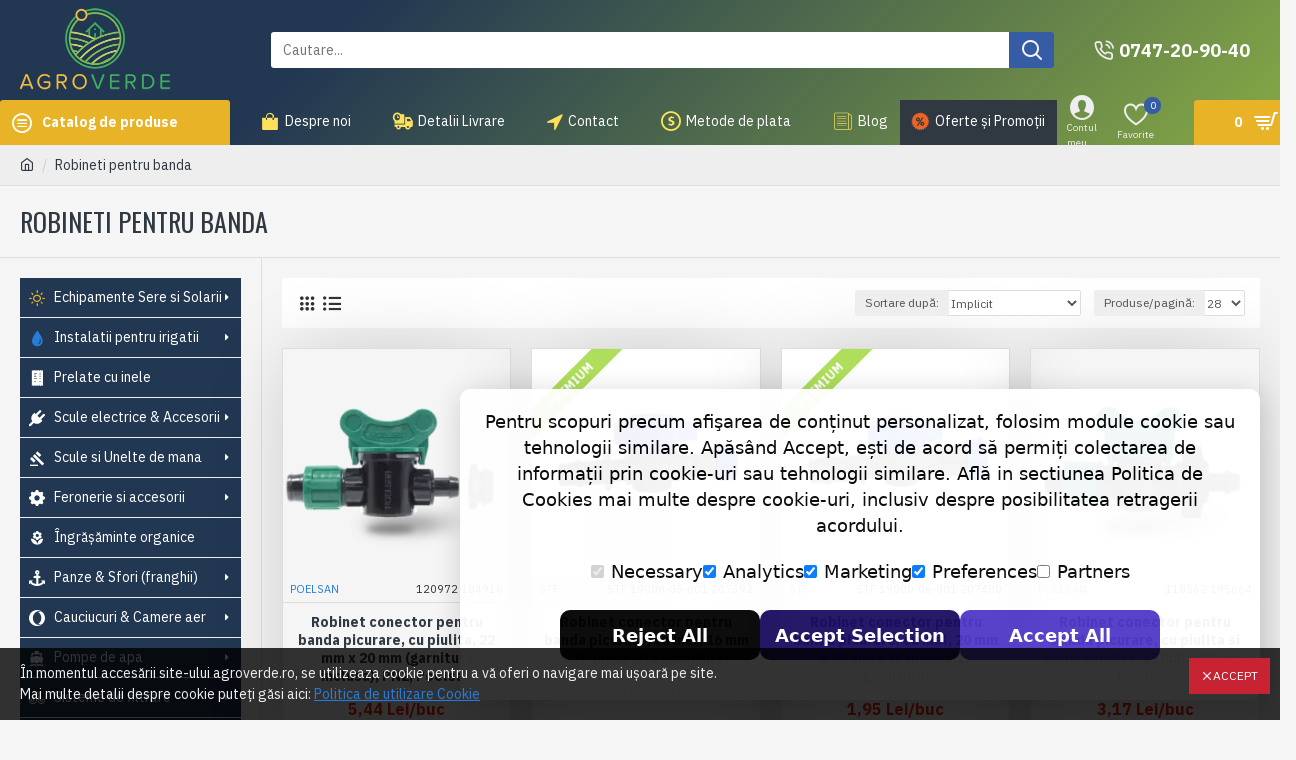

--- FILE ---
content_type: text/html; charset=utf-8
request_url: https://agroverde.ro/robineti-banda-picurare
body_size: 64964
content:
<!DOCTYPE html>
<html dir="ltr" lang="ro" class="desktop mac chrome chrome131 webkit oc30 is-guest store-0 skin-1 desktop-header-active mobile-sticky route-product-category category-312 layout-3 one-column column-left" data-jv="3.0.481" data-ov="3.0.3.2">
  <head typeof="og:website">
    <meta charset="UTF-8" />
    <meta name="viewport" content="width=device-width, initial-scale=1.0">
    <meta http-equiv="X-UA-Compatible" content="IE=edge">
    <title>Robineti pentru banda</title>
    <base href="https://agroverde.ro/">
    <style>
      #cookie-consent-banner {
        position: fixed;
        display: flex;
        padding: 20px;
        flex-direction: column;
        align-items: center;
        justify-content: center;
        box-sizing: border-box;
        bottom: 20px;
        right: 20px;
        width: calc(100% - 40px);
        max-width: 800px;
        background: #FFFFFF 0% 0% no-repeat padding-box;
        box-shadow: 0px 3px 30px #00000029;
        border-radius: 10px;
        opacity: 0.95;
        font-family: system-ui, sans-serif;
        font-weight: normal;
        color: #000000;
        z-index: 40000;
      }

      #cookie-consent-banner h3 {
        text-align: center;
        font-size: 30px;
        line-height: 37px;
        font-weight: 700;
        margin-bottom: 20px;
      }
      #cookie-consent-banner p {
        text-align: center;
        font-size: 18px;
        line-height: 26px;
        text-wrap: balance;
        margin-bottom: 20px;
      }
      #cookie-consent-banner label {
        font-size: 18px;
        line-height: 26px;
      }
      #cookie-consent-banner label input {
        margin-right: 7px;
      }

      #cookie-consent-banner .cookie-consent-options,
      #cookie-consent-banner .cookie-consent-buttons {
        display: flex;
        flex-direction: row;
        flex-wrap: wrap;
        justify-content: center;
        align-items: center;
        margin-bottom: 20px;
        gap: 20px;
      }

      #cookie-consent-banner .cookie-consent-buttons button {
        display: block;
        width: 200px;
        height: 50px;
        border: 0;
        border-radius: 10px;
        box-sizing: border-box;
        color: #fff;
        font-size: 18px;
        font-weight: 700;
        line-height: 23px;
      }
      #cookie-consent-banner .cookie-consent-buttons button:nth-of-type(1) {
        background-color: #000000;
      }
      #cookie-consent-banner .cookie-consent-buttons button:nth-of-type(2) {
        background-color: #1A0D60;
      }
      #cookie-consent-banner .cookie-consent-buttons button:nth-of-type(3) {
        background-color: #4E38C7;
      }

      @media screen and (width < 600px) {
        #cookie-consent-banner h3 {
          font-size: 20px;
          line-height: 25px;
        }
        #cookie-consent-banner p {
          font-size: 14px;
          line-height: 16px;
        }

        #cookie-consent-banner .cookie-consent-buttons {
          flex-direction: column;
        }
      }

    </style>
    <script>
      console.log('8888');
    </script>
    <script>
      console.log("run");
      /*
          Overview: Consent mode parameters

          Setting Name            Used by Google    Description
          ad_storage              Yes               Enables storage (such as cookies) related to advertising
          analytics_storage       Yes               Enables storage (such as cookies) related to analytics e.g. visit duration
          ad_user_data            Yes               Whether Google’s services can use user data for building advertising audiences
          ad_personalization      Yes               Whether Google’s services can use the data for remarketing
          functionality_storage   No                Enables storage that supports the functionality of the website or app e.g. language settings
          personalization_storage No                Enables storage related to personalization e.g. video recommendations
          security_storage        No                Enables storage related to security such as authentication functionality, fraud prevention, and other user protection
      */
      // Default Google Consent Mode Setup
      window.dataLayer = window.dataLayer || [];
      function gtag() { dataLayer.push(arguments); }

      // Set default consent state to 'denied' if no previous choice exists
      if (!localStorage.getItem('consentMode')) {
        gtag('consent', 'default', {
          'functionality_storage': 'denied',
          'security_storage': 'denied',
          'ad_storage': 'denied',
          'analytics_storage': 'denied',
          'ad_user_data': 'denied',
          'ad_personalization': 'denied',
          'personalization_storage': 'denied',
          'wait_for_update': 500
        });
      } else {
        gtag('consent', 'default', JSON.parse(localStorage.getItem('consentMode')));
      }
      console.log("111");
      window.addEventListener('load', function () {
        console.log("here");
        // Create and insert the Cookie Consent Banner into the DOM
        const bannerHTML = `
    <div id="cookie-consent-banner" class="cookie-consent-banner">
        <p>Pentru scopuri precum afişarea de conținut personalizat, folosim module cookie sau tehnologii similare. Apăsând Accept, ești de acord să permiți colectarea de informații prin cookie-uri sau tehnologii similare. Află in sectiunea Politica de Cookies mai multe despre cookie-uri, inclusiv despre posibilitatea retragerii acordului.</p>
        <div class="cookie-consent-options">
          <label><input id="consent-necessary" type="checkbox" value="Necessary" checked disabled>Necessary</label>
          <label><input id="consent-analytics" type="checkbox" value="Analytics" checked>Analytics</label>
          <label><input id="consent-marketing" type="checkbox" value="Marketing" checked>Marketing</label>
          <label><input id="consent-preferences" type="checkbox" value="Preferences" checked>Preferences</label>
          <label><input id="consent-partners" type="checkbox" value="Partners">Partners</label>
        </div>
        <div class="cookie-consent-buttons">
          <button id="cookie-consent-btn-reject-all" class="cookie-consent-button btn-grayscale">Reject All</button>
          <button id="cookie-consent-btn-accept-some" class="cookie-consent-button btn-outline">Accept Selection</button>
          <button id="cookie-consent-btn-accept-all" class="cookie-consent-button btn-success">Accept All</button>
        </div>
    </div>
  `;

        document.body.insertAdjacentHTML('beforeend', bannerHTML);
        const banner = document.getElementById('cookie-consent-banner');

        // Helper functions
        function dnt() {
          return navigator.doNotTrack === "1" || window.doNotTrack === "1";
        }

        function gpc() {
          return navigator.globalPrivacyControl || window.globalPrivacyControl;
        }


        function gtagSafe() {
          // если кто-то перетёр gtag, всё равно пушим в dataLayer
          if (typeof window.gtag === 'function') {
            window.gtag.apply(null, arguments);
          } else {
            window.dataLayer.push(Array.from(arguments));
          }
        }

        function setConsent(consent) {
          const consentMode = {
            'ad_storage': consent.marketing && !dnt() ? 'granted' : 'denied',
            'analytics_storage': consent.analytics && !dnt() ? 'granted' : 'denied',
            'ad_user_data': consent.marketing && !dnt() ? 'granted' : 'denied',
            'ad_personalization': consent.partners && !gpc() ? 'granted' : 'denied',
            'functionality_storage': consent.necessary ? 'granted' : 'denied',
            'personalization_storage': consent.preferences ? 'granted' : 'denied',
            'security_storage': consent.necessary ? 'granted' : 'denied',
          };

          gtagSafe('consent', 'update', consentMode);
          localStorage.setItem('consentMode', JSON.stringify(consentMode));
        }

        function showBanner() {
          banner.style.display = 'flex';
        }

        function hideBanner() {
          banner.style.display = 'none';
        }

        // Event listeners for the buttons
        document.getElementById('cookie-consent-btn-accept-all').addEventListener('click', () => {
          setConsent({
            necessary: true,
            analytics: true,
            preferences: true,
            marketing: true,
            partners: true
          });
          hideBanner();
        });

        document.getElementById('cookie-consent-btn-accept-some').addEventListener('click', () => {
          setConsent({
            necessary: true,
            analytics: document.getElementById('consent-analytics').checked,
            preferences: document.getElementById('consent-preferences').checked,
            marketing: document.getElementById('consent-marketing').checked,
            partners: document.getElementById('consent-partners').checked
          });
          hideBanner();
        });

        document.getElementById('cookie-consent-btn-reject-all').addEventListener('click', () => {
          setConsent({
            necessary: true,
            analytics: false,
            preferences: false,
            marketing: false,
            partners: false
          });
          hideBanner();
        });

        // Show or hide banner based on saved preferences
        if (localStorage.getItem('consentMode')) {
          hideBanner();
        } else {
          showBanner();
        }
      });


    </script>

          <meta name="description" content="Robineti pentru banda" />
              <meta name="keywords" content="Robineti pentru banda" />
                      <meta property="fb:app_id" content=""/>
              <meta property="og:type" content="website"/>
              <meta property="og:title" content="Robineti pentru banda"/>
              <meta property="og:url" content="https://agroverde.ro/robineti-banda-picurare"/>
              <meta property="og:image" content="https://agroverde.ro/image/cache/catalog/menu-img/robinet-banda-m-1200x628w.webp"/>
              <meta property="og:image:width" content="1200"/>
              <meta property="og:image:height" content="628"/>
              <meta property="og:description" content=""/>
              <meta name="twitter:card" content="summary"/>
              <meta name="twitter:title" content="Robineti pentru banda"/>
              <meta name="twitter:image" content="https://agroverde.ro/image/cache/catalog/menu-img/robinet-banda-m-200x200.webp"/>
              <meta name="twitter:image:width" content="200"/>
              <meta name="twitter:image:height" content="200"/>
              <meta name="twitter:description" content=""/>
              <script>window['Journal'] = {"isPopup":false,"isPhone":false,"isTablet":false,"isDesktop":true,"filterScrollTop":false,"filterUrlValuesSeparator":",","countdownDay":"Day","countdownHour":"Hour","countdownMin":"Min","countdownSec":"Sec","globalPageColumnLeftTabletStatus":false,"globalPageColumnRightTabletStatus":false,"scrollTop":true,"scrollToTop":false,"notificationHideAfter":"","quickviewPageStyleCloudZoomStatus":true,"quickviewPageStyleAdditionalImagesCarousel":false,"quickviewPageStyleAdditionalImagesCarouselStyleSpeed":"500","quickviewPageStyleAdditionalImagesCarouselStyleAutoPlay":false,"quickviewPageStyleAdditionalImagesCarouselStylePauseOnHover":true,"quickviewPageStyleAdditionalImagesCarouselStyleDelay":"3000","quickviewPageStyleAdditionalImagesCarouselStyleLoop":false,"quickviewPageStyleAdditionalImagesHeightAdjustment":"5","quickviewPageStylePriceUpdate":true,"quickviewPageStyleOptionsSelect":"all","quickviewText":"Quickview","mobileHeaderOn":"tablet","subcategoriesCarouselStyleSpeed":"500","subcategoriesCarouselStyleAutoPlay":false,"subcategoriesCarouselStylePauseOnHover":true,"subcategoriesCarouselStyleDelay":"3000","subcategoriesCarouselStyleLoop":false,"productPageStyleCloudZoomStatus":true,"productPageStyleCloudZoomPosition":"inner","productPageStyleAdditionalImagesCarousel":false,"productPageStyleAdditionalImagesCarouselStyleSpeed":"500","productPageStyleAdditionalImagesCarouselStyleAutoPlay":true,"productPageStyleAdditionalImagesCarouselStylePauseOnHover":true,"productPageStyleAdditionalImagesCarouselStyleDelay":"3000","productPageStyleAdditionalImagesCarouselStyleLoop":false,"productPageStyleAdditionalImagesHeightAdjustment":"5","productPageStylePriceUpdate":true,"productPageStyleOptionsSelect":"all","infiniteScrollStatus":true,"infiniteScrollOffset":"8","infiniteScrollLoadPrev":"Afisati produse anterioare","infiniteScrollLoadNext":"Afisati produsele urm\u0103toare","infiniteScrollLoading":"Loading...","infiniteScrollNoneLeft":"A\u021bi ajuns la sf\u00e2r\u0219itul listei.","headerHeight":"100","headerCompactHeight":"60","mobileMenuOn":"","searchStyleSearchAutoSuggestStatus":true,"headerMiniSearchDisplay":"default","stickyStatus":true,"stickyFullHomePadding":false,"stickyFullwidth":true,"stickyAt":"300","stickyHeight":"45","headerTopBarHeight":"35","topBarStatus":false,"headerType":"classic","headerMobileHeight":"60","headerMobileStickyStatus":true,"headerMobileTopBarVisibility":true,"headerMobileTopBarHeight":"35","checkoutUrl":"https:\/\/agroverde.ro\/index.php?route=checkout\/checkout","currency_left":"","currency_right":" Lei","currency_decimal":",","currency_thousand":".","mobileFilterButtonText":"Filtru produse","filterBase":"https:\/\/agroverde.ro\/robineti-banda-picurare","notification":[{"m":137,"c":"11c509ef"}],"headerNotice":[{"m":56,"c":"bddc5671"}],"columnsCount":1};</script>
          <script>(function(){if(Journal['isPhone']){return;}
var wrappers=['search','cart','cart-content','logo','language','currency'];var documentClassList=document.documentElement.classList;function extractClassList(){return['desktop','tablet','phone','desktop-header-active','mobile-header-active','mobile-menu-active'].filter(function(cls){return documentClassList.contains(cls);});}
function mqr(mqls,listener){Object.keys(mqls).forEach(function(k){mqls[k].addListener(listener);});listener();}
function mobileMenu(){var element=document.querySelector('#main-menu');var wrapper=document.querySelector('.mobile-main-menu-wrapper');if(element&&wrapper){wrapper.appendChild(element);}
var main_menu=document.querySelector('.main-menu');if(main_menu){main_menu.classList.add('accordion-menu');}
document.querySelectorAll('.main-menu .dropdown-toggle').forEach(function(element){element.classList.remove('dropdown-toggle');element.classList.add('collapse-toggle');element.removeAttribute('data-toggle');});document.querySelectorAll('.main-menu .dropdown-menu').forEach(function(element){element.classList.remove('dropdown-menu');element.classList.remove('j-dropdown');element.classList.add('collapse');});}
function desktopMenu(){var element=document.querySelector('#main-menu');var wrapper=document.querySelector('.desktop-main-menu-wrapper');if(element&&wrapper){wrapper.insertBefore(element,document.querySelector('#main-menu-2'));}
var main_menu=document.querySelector('.main-menu');if(main_menu){main_menu.classList.remove('accordion-menu');}
document.querySelectorAll('.main-menu .collapse-toggle').forEach(function(element){element.classList.add('dropdown-toggle');element.classList.remove('collapse-toggle');element.setAttribute('data-toggle','dropdown');});document.querySelectorAll('.main-menu .collapse').forEach(function(element){element.classList.add('dropdown-menu');element.classList.add('j-dropdown');element.classList.remove('collapse');});document.body.classList.remove('mobile-wrapper-open');}
function mobileHeader(){Object.keys(wrappers).forEach(function(k){var element=document.querySelector('#'+wrappers[k]);var wrapper=document.querySelector('.mobile-'+wrappers[k]+'-wrapper');if(element&&wrapper){wrapper.appendChild(element);}
if(wrappers[k]==='cart-content'){if(element){element.classList.remove('j-dropdown');element.classList.remove('dropdown-menu');}}});var search=document.querySelector('#search');var cart=document.querySelector('#cart');if(search&&(Journal['searchStyle']==='full')){search.classList.remove('full-search');search.classList.add('mini-search');}
if(cart&&(Journal['cartStyle']==='full')){cart.classList.remove('full-cart');cart.classList.add('mini-cart')}}
function desktopHeader(){Object.keys(wrappers).forEach(function(k){var element=document.querySelector('#'+wrappers[k]);var wrapper=document.querySelector('.desktop-'+wrappers[k]+'-wrapper');if(wrappers[k]==='cart-content'){if(element){element.classList.add('j-dropdown');element.classList.add('dropdown-menu');document.querySelector('#cart').appendChild(element);}}else{if(element&&wrapper){wrapper.appendChild(element);}}});var search=document.querySelector('#search');var cart=document.querySelector('#cart');if(search&&(Journal['searchStyle']==='full')){search.classList.remove('mini-search');search.classList.add('full-search');}
if(cart&&(Journal['cartStyle']==='full')){cart.classList.remove('mini-cart');cart.classList.add('full-cart');}
documentClassList.remove('mobile-cart-content-container-open');documentClassList.remove('mobile-main-menu-container-open');documentClassList.remove('mobile-overlay');}
function moveElements(classList){if(classList.includes('mobile-header-active')){mobileHeader();mobileMenu();}else if(classList.includes('mobile-menu-active')){desktopHeader();mobileMenu();}else{desktopHeader();desktopMenu();}}
var mqls={phone:window.matchMedia('(max-width: 768px)'),tablet:window.matchMedia('(max-width: 1023px)'),menu:window.matchMedia('(max-width: '+Journal['mobileMenuOn']+'px)')};mqr(mqls,function(){var oldClassList=extractClassList();if(Journal['isDesktop']){if(mqls.phone.matches){documentClassList.remove('desktop');documentClassList.remove('tablet');documentClassList.add('mobile');documentClassList.add('phone');}else if(mqls.tablet.matches){documentClassList.remove('desktop');documentClassList.remove('phone');documentClassList.add('mobile');documentClassList.add('tablet');}else{documentClassList.remove('mobile');documentClassList.remove('phone');documentClassList.remove('tablet');documentClassList.add('desktop');}
if(documentClassList.contains('phone')||(documentClassList.contains('tablet')&&Journal['mobileHeaderOn']==='tablet')){documentClassList.remove('desktop-header-active');documentClassList.add('mobile-header-active');}else{documentClassList.remove('mobile-header-active');documentClassList.add('desktop-header-active');}}
if(documentClassList.contains('desktop-header-active')&&mqls.menu.matches){documentClassList.add('mobile-menu-active');}else{documentClassList.remove('mobile-menu-active');}
var newClassList=extractClassList();if(oldClassList.join(' ')!==newClassList.join(' ')){if(document.readyState==='loading'){document.addEventListener('DOMContentLoaded',function(){moveElements(newClassList);});}else{moveElements(newClassList);}}});})();(function(){var cookies={};var style=document.createElement('style');var documentClassList=document.documentElement.classList;document.head.appendChild(style);document.cookie.split('; ').forEach(function(c){var cc=c.split('=');cookies[cc[0]]=cc[1];});if(Journal['popup']){for(var i in Journal['popup']){if(!cookies['p-'+Journal['popup'][i]['c']]){documentClassList.add('popup-open');documentClassList.add('popup-center');break;}}}
if(Journal['notification']){for(var i in Journal['notification']){if(cookies['n-'+Journal['notification'][i]['c']]){style.sheet.insertRule('.module-notification-'+Journal['notification'][i]['m']+'{ display:none }');}}}
if(Journal['headerNotice']){for(var i in Journal['headerNotice']){if(cookies['hn-'+Journal['headerNotice'][i]['c']]){style.sheet.insertRule('.module-header_notice-'+Journal['headerNotice'][i]['m']+'{ display:none }');}}}
if(Journal['layoutNotice']){for(var i in Journal['layoutNotice']){if(cookies['ln-'+Journal['layoutNotice'][i]['c']]){style.sheet.insertRule('.module-layout_notice-'+Journal['layoutNotice'][i]['m']+'{ display:none }');}}}})();</script>
                    <link href="https://fonts.googleapis.com/css?family=IBM+Plex+Sans:400,700%7COswald:400&amp;subset=latin-ext&amp;display=swap" type="text/css" rel="stylesheet"/>
                            <link href="catalog/view/theme/journal3/assets/88763608d7fe52588f4d4e32a25887c0.css?v=3.0.481?vers2.32" type="text/css" rel="stylesheet" media="all" />
                    <link href="https://agroverde.ro/robineti-banda-picurare" rel="canonical" />
          <link href="https://agroverde.ro/robineti-banda-picurare?page=2" rel="next" />
          <link href="https://agroverde.ro/image/catalog/agrofav.png" rel="icon" />
                      
                        
              <script>
    console.log('16jan');
    </script>
    
    <style>
      .blog-post .post-details .post-stats{white-space:nowrap;overflow-x:auto;overflow-y:hidden;margin-top:20px;margin-bottom:20px;padding:8px;padding-right:0px;padding-left:0px;border-width:0;border-top-width:1px;border-bottom-width:1px;border-style:solid;border-color:rgba(221, 221, 221, 1)}.blog-post .post-details .post-stats .p-category{flex-wrap:nowrap;display:inline-flex}.mobile .blog-post .post-details .post-stats{overflow-x:scroll}.blog-post .post-details .post-stats::-webkit-scrollbar{-webkit-appearance:none;height:1px;height:2px;width:2px}.blog-post .post-details .post-stats::-webkit-scrollbar-track{background-color:white;background-color:rgba(238, 238, 238, 1)}.blog-post .post-details .post-stats::-webkit-scrollbar-thumb{background-color:#999;background-color:rgba(54, 92, 165, 1)}.blog-post .post-details .post-stats .p-posted{display:inline-flex}.blog-post .post-details .post-stats .p-author{display:none}.blog-post .post-details .post-stats .p-date{display:inline-flex}.p-date-image{color:rgba(255, 255, 255, 1);font-weight:700;background:rgba(54, 92, 165, 1);margin:5px}.p-date-image
i{color:rgba(238, 238, 238, 1)}.blog-post .post-details .post-stats .p-comment{display:inline-flex}.blog-post .post-details .post-stats .p-view{display:inline-flex}.post-content>p{margin-bottom:10px}.post-content{font-family:'IBM Plex Sans';font-weight:400;font-size:14px;line-height:1.5;-webkit-font-smoothing:antialiased;column-count:initial;column-gap:50px;column-rule-color:rgba(221, 221, 221, 1);column-rule-width:1px;column-rule-style:solid}.post-content
a{color:rgba(39, 124, 217, 1);display:inline-block}.post-content a:hover{color:rgba(54, 92, 165, 1)}.post-content
p{font-size:16px;margin-bottom:15px}.post-content
h1{margin-bottom:20px}.post-content
h2{font-size:32px;margin-bottom:15px}.post-content
h3{margin-bottom:15px}.post-content
h4{font-weight:700;text-transform:uppercase;margin-bottom:15px}.post-content
h5{font-size:17px;font-weight:400;margin-bottom:15px}.post-content
h6{color:rgba(255, 255, 255, 1);text-transform:uppercase;background:rgba(54, 92, 165, 1);padding:6px;padding-right:10px;padding-left:10px;margin-bottom:15px;display:inline-block}.post-content
blockquote{font-size:17px;color:rgba(109, 118, 125, 1);font-style:italic;padding:15px;padding-top:10px;padding-bottom:10px;margin-top:15px;margin-bottom:15px;border-radius:3px;float:none;display:block}.post-content blockquote::before{margin-left:auto;margin-right:auto;float:left;content:'\e98f' !important;font-family:icomoon !important;color:rgba(54, 92, 165, 1);margin-right:10px}.post-content
hr{margin-top:20px;margin-bottom:20px;overflow:visible}.post-content hr::before{content:'\e993' !important;font-family:icomoon !important;font-size:20px;width:40px;height:40px;border-radius:50%}.post-content .drop-cap{font-family:Georgia,serif !important;font-weight:400 !important;font-size:60px !important;font-family:Georgia,serif;font-weight:700;margin-right:5px}.post-content .amp::before{content:'\e901' !important;font-family:icomoon !important;font-size:25px;top:5px}.post-content .video-responsive{margin-bottom:15px}.post-image{display:block;text-align:left;float:none}.blog-post
.tags{justify-content:center}.post-comments{margin-top:20px}.post-comment{margin-bottom:30px;padding-bottom:15px;border-width:0;border-bottom-width:1px;border-style:solid;border-color:rgba(221,221,221,1)}.post-reply{margin-top:15px;margin-left:60px;padding-top:20px;border-width:0;border-top-width:1px;border-style:solid;border-color:rgba(221,221,221,1)}.user-avatar{display:block;margin-right:15px;border-radius:50%}.module-blog_comments .side-image{display:block}.post-comment .user-name{font-size:18px;font-weight:700}.post-comment .user-data
div{font-size:12px}.post-comment .user-site::before{left:-1px}.post-comment .user-data .user-date{display:inline-flex}.post-comment .user-data .user-time{display:inline-flex}.comment-form .form-group:not(.required){display:flex}.user-data .user-site{display:inline-flex}.main-posts.post-grid .post-layout.swiper-slide{margin-right:0px;width:calc((100% - 0 * 0px) / 1 - 0.01px)}.main-posts.post-grid .post-layout:not(.swiper-slide){padding:0px;width:calc(100% / 1 - 0.01px)}.one-column #content .main-posts.post-grid .post-layout.swiper-slide{margin-right:20px;width:calc((100% - 2 * 20px) / 3 - 0.01px)}.one-column #content .main-posts.post-grid .post-layout:not(.swiper-slide){padding:10px;width:calc(100% / 3 - 0.01px)}.two-column #content .main-posts.post-grid .post-layout.swiper-slide{margin-right:0px;width:calc((100% - 0 * 0px) / 1 - 0.01px)}.two-column #content .main-posts.post-grid .post-layout:not(.swiper-slide){padding:0px;width:calc(100% / 1 - 0.01px)}.side-column .main-posts.post-grid .post-layout.swiper-slide{margin-right:0px;width:calc((100% - 0 * 0px) / 1 - 0.01px)}.side-column .main-posts.post-grid .post-layout:not(.swiper-slide){padding:0px;width:calc(100% / 1 - 0.01px)}.main-posts.post-grid{margin:-10px}.post-grid .post-thumb:hover .image
img{transform:scale(1.15)}.post-grid .post-thumb
.caption{position:relative;bottom:auto;width:auto}.post-grid .post-thumb
.name{display:flex;width:auto;margin-left:auto;margin-right:auto;justify-content:center;margin-left:auto;margin-right:auto;margin-top:10px;margin-bottom:10px}.post-grid .post-thumb .name
a{white-space:nowrap;overflow:hidden;text-overflow:ellipsis;font-size:16px;color:rgba(48, 56, 65, 1);font-weight:700}.desktop .post-grid .post-thumb .name a:hover{color:rgba(54, 92, 165, 1)}.post-grid .post-thumb
.description{display:block;text-align:center;margin-bottom:10px}.post-grid .post-thumb .button-group{display:flex;justify-content:center;margin-bottom:10px}.post-grid .post-thumb .btn-read-more::before{display:none}.post-grid .post-thumb .btn-read-more::after{display:none;content:'\e5c8' !important;font-family:icomoon !important}.post-grid .post-thumb .btn-read-more .btn-text{display:inline-block;padding:0}.post-grid .post-thumb .post-stats{display:flex;color:rgba(238, 238, 238, 1);justify-content:center;position:absolute;transform:translateY(-100%);width:100%;background:rgba(0, 0, 0, 0.65);padding:7px}.post-grid .post-thumb .post-stats .p-author{display:none}.post-grid .post-thumb
.image{display:block}.post-grid .post-thumb .p-date{display:flex}.post-grid .post-thumb .post-stats .p-comment{display:flex}.post-grid .post-thumb .post-stats .p-view{display:flex}.post-list .post-layout:not(.swiper-slide){margin-bottom:40px}.post-list .post-thumb
.caption{flex-basis:200px;padding:15px}.post-list .post-thumb:hover .image
img{transform:scale(1.15)}.post-list .post-thumb
.name{display:flex;width:auto;margin-left:auto;margin-right:auto;justify-content:flex-start;margin-left:0;margin-right:auto}.post-list .post-thumb .name
a{white-space:normal;overflow:visible;text-overflow:initial;font-size:18px;color:rgba(48, 56, 65, 1);font-weight:700}.desktop .post-list .post-thumb .name a:hover{color:rgba(54, 92, 165, 1)}.post-list .post-thumb
.description{display:block;color:rgba(109, 118, 125, 1);padding-top:5px;padding-bottom:5px}.post-list .post-thumb .button-group{display:flex;justify-content:flex-start}.post-list .post-thumb .btn-read-more::before{display:inline-block}.post-list .post-thumb .btn-read-more .btn-text{display:inline-block;padding:0
.4em}.post-list .post-thumb .btn-read-more::after{content:'\e5c8' !important;font-family:icomoon !important}.post-list .post-thumb .post-stats{display:flex;justify-content:flex-start;padding-bottom:5px;margin:-15px;margin-bottom:5px;margin-left:0px}.post-list .post-thumb .post-stats .p-author{display:block}.post-list .post-thumb .p-date{display:flex}.post-list .post-thumb .post-stats .p-comment{display:block}.post-list .post-thumb .post-stats .p-view{display:flex}.blog-feed
span{display:block;color:rgba(235, 102, 38, 1) !important}.blog-feed{display:inline-flex;margin-right:30px}.blog-feed::before{content:'\f143' !important;font-family:icomoon !important;font-size:14px;color:rgba(235, 102, 38, 1)}.desktop .blog-feed:hover
span{color:rgba(39, 124, 217, 1) !important}.countdown{color:rgba(48, 56, 65, 1);background:rgba(255, 255, 255, 1);border-radius:3px;width:90%}.countdown div
span{color:rgba(109,118,125,1)}.countdown>div{border-style:solid;border-color:rgba(245, 245, 245, 1)}.boxed-layout .site-wrapper{overflow:hidden}.boxed-layout
.header{padding:0
20px}.boxed-layout
.breadcrumb{padding-left:20px;padding-right:20px}.wrapper, .mega-menu-content, .site-wrapper > .container, .grid-cols,.desktop-header-active .is-sticky .header .desktop-main-menu-wrapper,.desktop-header-active .is-sticky .sticky-fullwidth-bg,.boxed-layout .site-wrapper, .breadcrumb, .title-wrapper, .page-title > span,.desktop-header-active .header .top-bar,.desktop-header-active .header .mid-bar,.desktop-main-menu-wrapper{max-width:1400px}.desktop-main-menu-wrapper .main-menu>.j-menu>.first-dropdown::before{transform:translateX(calc(0px - (100vw - 1400px) / 2))}html[dir='rtl'] .desktop-main-menu-wrapper .main-menu>.j-menu>.first-dropdown::before{transform:none;right:calc(0px - (100vw - 1400px) / 2)}.desktop-main-menu-wrapper .main-menu>.j-menu>.first-dropdown.mega-custom::before{transform:translateX(calc(0px - (200vw - 1400px) / 2))}html[dir='rtl'] .desktop-main-menu-wrapper .main-menu>.j-menu>.first-dropdown.mega-custom::before{transform:none;right:calc(0px - (200vw - 1400px) / 2)}body{background:rgba(245, 245, 245, 1);font-family:'IBM Plex Sans';font-weight:400;font-size:14px;line-height:1.5;-webkit-font-smoothing:antialiased}#content{padding-top:20px;padding-bottom:20px}.column-left
#content{padding-left:20px}.column-right
#content{padding-right:20px}.side-column{max-width:262px;padding:20px;padding-left:0px}.one-column
#content{max-width:calc(100% - 262px)}.two-column
#content{max-width:calc(100% - 262px * 2)}#column-left{border-width:0;border-right-width:1px;border-style:solid;border-color:rgba(221,221,221,1)}#column-right{border-width:0;border-left-width:1px;border-style:solid;border-color:rgba(221,221,221,1);padding:20px;padding-right:0px}.page-title{display:block}.dropdown.drop-menu>.j-dropdown{left:0;right:auto;transform:translate3d(0,-10px,0)}.dropdown.drop-menu.animating>.j-dropdown{left:0;right:auto;transform:none}.dropdown.drop-menu>.j-dropdown::before{left:10px;right:auto;transform:translateX(0)}.dropdown.dropdown .j-menu .dropdown>a>.count-badge{margin-right:0}.dropdown.dropdown .j-menu .dropdown>a>.count-badge+.open-menu+.menu-label{margin-left:7px}.dropdown.dropdown .j-menu .dropdown>a::after{display:block}.dropdown.dropdown .j-menu>li>a{font-size:14px;color:rgba(17, 17, 17, 1);font-weight:400;background:rgba(255, 255, 255, 1);padding:10px}.desktop .dropdown.dropdown .j-menu > li:hover > a, .dropdown.dropdown .j-menu>li.active>a{color:rgba(48, 56, 65, 1);background:rgba(245, 245, 245, 1)}.dropdown.dropdown .j-menu .links-text{white-space:nowrap;overflow:hidden;text-overflow:ellipsis}.dropdown.dropdown .j-menu>li>a::before{margin-right:7px;min-width:20px;font-size:18px}.dropdown.dropdown .j-menu a .count-badge{display:inline-flex;position:relative}.dropdown.dropdown:not(.mega-menu) .j-dropdown{min-width:200px}.dropdown.dropdown:not(.mega-menu) .j-menu{box-shadow:0 5px 60px -10px rgba(0, 0, 0, 0.3)}.dropdown.dropdown .j-dropdown::before{display:block;border-bottom-color:rgba(34,55,82,1);margin-top:-10px}legend{font-family:'IBM Plex Sans';font-weight:700;font-size:14px;color:rgba(48,56,65,1);text-transform:uppercase;border-width:0px;padding:0px;margin:0px;margin-bottom:10px;white-space:normal;overflow:visible;text-overflow:initial;text-align:left}legend::after{content:'';display:block;position:relative;margin-top:8px;left:initial;right:initial;margin-left:0;margin-right:auto;transform:none}legend.page-title>span::after{content:'';display:block;position:relative;margin-top:8px;left:initial;right:initial;margin-left:0;margin-right:auto;transform:none}legend::after,legend.page-title>span::after{width:50px;height:1px;background:rgba(54,92,165,1)}.title{font-family:'IBM Plex Sans';font-weight:700;font-size:14px;color:rgba(48,56,65,1);text-transform:uppercase;border-width:0px;padding:0px;margin:0px;margin-bottom:10px;white-space:normal;overflow:visible;text-overflow:initial;text-align:left}.title::after{content:'';display:block;position:relative;margin-top:8px;left:initial;right:initial;margin-left:0;margin-right:auto;transform:none}.title.page-title>span::after{content:'';display:block;position:relative;margin-top:8px;left:initial;right:initial;margin-left:0;margin-right:auto;transform:none}.title::after,.title.page-title>span::after{width:50px;height:1px;background:rgba(54, 92, 165, 1)}html:not(.popup) .page-title{font-family:'Oswald';font-weight:400;font-size:26px;color:rgba(48, 56, 65, 1);text-align:left;text-transform:uppercase;border-width:0;border-bottom-width:1px;border-style:solid;border-color:rgba(221, 221, 221, 1);border-radius:0px;padding:20px;margin:0px;white-space:normal;overflow:visible;text-overflow:initial;text-align:left}html:not(.popup) .page-title::after{display:none;margin-top:8px;left:initial;right:initial;margin-left:0;margin-right:auto;transform:none}html:not(.popup) .page-title.page-title>span::after{display:none;margin-top:8px;left:initial;right:initial;margin-left:0;margin-right:auto;transform:none}html:not(.popup) .page-title::after, html:not(.popup) .page-title.page-title>span::after{width:50px;height:2px;background:rgba(54,92,165,1)}.title.module-title{font-family:'IBM Plex Sans';font-weight:700;font-size:14px;color:rgba(48,56,65,1);text-transform:uppercase;border-width:0px;padding:0px;margin:0px;margin-bottom:10px;white-space:normal;overflow:visible;text-overflow:initial;text-align:left}.title.module-title::after{content:'';display:block;position:relative;margin-top:8px;left:initial;right:initial;margin-left:0;margin-right:auto;transform:none}.title.module-title.page-title>span::after{content:'';display:block;position:relative;margin-top:8px;left:initial;right:initial;margin-left:0;margin-right:auto;transform:none}.title.module-title::after,.title.module-title.page-title>span::after{width:50px;height:1px;background:rgba(54,92,165,1)}.btn,.btn:visited{font-size:12px;color:rgba(255,255,255,1);text-transform:uppercase}.btn:hover{color:rgba(255, 255, 255, 1) !important;background:rgba(39, 124, 217, 1) !important}.btn:active,.btn:hover:active,.btn:focus:active{color:rgba(255, 255, 255, 1) !important;background:rgba(34, 184, 155, 1) !important}.btn:focus{color:rgba(255, 255, 255, 1) !important;box-shadow:inset 0 0 20px rgba(0,0,0,0.25)}.btn{background:rgba(48,56,65,1);padding:12px}.btn.btn.disabled::after{font-size:20px}.btn-secondary.btn{background:rgba(254,225,91,1)}.btn-secondary.btn:hover{background:rgba(196, 202, 253, 1) !important}.btn-secondary.btn.btn.disabled::after{font-size:20px}.btn-success.btn{background:rgba(232,179,39,1)}.btn-success.btn:hover{background:rgba(54, 92, 165, 1) !important}.btn-success.btn.btn.disabled::after{font-size:20px}.btn-danger.btn{background:rgba(200,35,51,1)}.btn-danger.btn:hover{background:rgba(53, 66, 174, 1) !important}.btn-danger.btn.btn.disabled::after{font-size:20px}.btn-warning.btn{background:rgba(254,225,91,1)}.btn-warning.btn:hover{background:rgba(196, 202, 253, 1) !important}.btn-warning.btn.btn.disabled::after{font-size:20px}.btn-info.btn{background:rgba(109,118,125,1);border-width:0px}.btn-info.btn:hover{background:rgba(48, 56, 65, 1) !important}.btn-info.btn.btn.disabled::after{font-size:20px}.btn-light.btn,.btn-light.btn:visited{color:rgba(109,118,125,1)}.btn-light.btn:hover{color:rgba(48, 56, 65, 1) !important;background:rgba(196, 202, 253, 1) !important}.btn-light.btn{background:rgba(238,238,238,1)}.btn-light.btn.btn.disabled::after{font-size:20px}.btn-dark.btn{background:rgba(48,56,65,1)}.btn-dark.btn:hover{background:rgba(53, 66, 174, 1) !important}.btn-dark.btn.btn.disabled::after{font-size:20px}.buttons{margin-top:20px;padding-top:15px;border-width:0;border-top-width:1px;border-style:solid;border-color:rgba(221, 221, 221, 1);font-size:12px}.buttons .pull-left .btn, .buttons .pull-left .btn:visited{font-size:12px;color:rgba(255, 255, 255, 1);text-transform:uppercase}.buttons .pull-left .btn:hover{color:rgba(255, 255, 255, 1) !important;background:rgba(39, 124, 217, 1) !important}.buttons .pull-left .btn:active, .buttons .pull-left .btn:hover:active, .buttons .pull-left .btn:focus:active{color:rgba(255, 255, 255, 1) !important;background:rgba(34, 184, 155, 1) !important}.buttons .pull-left .btn:focus{color:rgba(255, 255, 255, 1) !important;box-shadow:inset 0 0 20px rgba(0, 0, 0, 0.25)}.buttons .pull-left
.btn{background:rgba(48, 56, 65, 1);padding:12px}.buttons .pull-left .btn.btn.disabled::after{font-size:20px}.buttons .pull-right .btn::after{content:'\e5c8' !important;font-family:icomoon !important;margin-left:5px}.buttons .pull-left .btn::before{content:'\e5c4' !important;font-family:icomoon !important;margin-right:5px}.buttons>div{flex:0 0 auto;width:auto;flex-basis:0}.buttons > div
.btn{width:auto}.buttons .pull-left{margin-right:auto}.buttons .pull-right:only-child{flex:0 0 auto;width:auto;margin:0
0 0 auto}.buttons .pull-right:only-child
.btn{width:auto}.buttons input+.btn{margin-top:5px}.tags{margin-top:15px;justify-content:flex-start;font-size:14px;font-weight:700;text-transform:uppercase}.tags a,.tags-title{margin-right:8px;margin-bottom:8px}.tags
b{display:none}.tags
a{padding-top:5px;padding-right:10px;padding-bottom:5px;padding-left:10px;font-size:12px;color:rgba(238,238,238,1);font-weight:400;text-transform:none;background:rgba(58,71,80,1)}.alert.alert-success{color:rgba(255,255,255,1);background:rgba(232,179,39,1)}.alert.alert-info{color:rgba(48, 56, 65, 1)}.alert-info.alert-dismissible
.close{color:rgba(196,202,253,1)}.alert.alert-warning{color:rgba(48,56,65,1);background:rgba(254,225,91,1)}.alert.alert-danger{font-size:15px;color:rgba(255,255,255,1);background:rgba(219,37,8,1)}.breadcrumb{display:block !important;text-align:left;padding:10px;padding-left:0px;white-space:normal;-webkit-overflow-scrolling:touch}.breadcrumb::before{background:rgba(238, 238, 238, 1);border-width:0;border-bottom-width:1px;border-style:solid;border-color:rgba(221, 221, 221, 1)}.breadcrumb li:first-of-type a i::before{content:'\eb69' !important;font-family:icomoon !important}.breadcrumb
a{color:rgba(48, 56, 65, 1);text-decoration:underline}.mobile
.breadcrumb{overflow-x:visible}.breadcrumb::-webkit-scrollbar{-webkit-appearance:initial;height:1px;height:1px;width:1px}.breadcrumb::-webkit-scrollbar-track{background-color:white}.breadcrumb::-webkit-scrollbar-thumb{background-color:#999}.panel-group .panel-heading a::before{content:'\e5c8' !important;font-family:icomoon !important;order:10}.desktop .panel-group .panel-heading:hover a::before{color:rgba(54, 92, 165, 1)}.panel-group .panel-active .panel-heading a::before{content:'\e5db' !important;font-family:icomoon !important;color:rgba(54, 92, 165, 1);top:-1px}.panel-group .panel-heading
a{justify-content:space-between;font-size:14px;font-weight:700;text-transform:none;padding:0px;padding-top:10px;padding-bottom:10px}.panel-group .panel-heading{border-width:0;border-top-width:1px;border-style:solid;border-color:rgba(221, 221, 221, 1)}.panel-group .panel-body{padding-bottom:10px}body
a{color:rgba(39, 124, 217, 1);display:inline-block}body a:hover{color:rgba(54, 92, 165, 1)}body
p{font-size:16px;margin-bottom:15px}body
h1{margin-bottom:20px}body
h2{font-size:32px;margin-bottom:15px}body
h3{margin-bottom:15px}body
h4{font-weight:700;text-transform:uppercase;margin-bottom:15px}body
h5{font-size:17px;font-weight:400;margin-bottom:15px}body
h6{color:rgba(255, 255, 255, 1);text-transform:uppercase;background:rgba(54, 92, 165, 1);padding:6px;padding-right:10px;padding-left:10px;margin-bottom:15px;display:inline-block}body
blockquote{font-size:17px;color:rgba(109, 118, 125, 1);font-style:italic;padding:15px;padding-top:10px;padding-bottom:10px;margin-top:15px;margin-bottom:15px;border-radius:3px;float:none;display:block}body blockquote::before{margin-left:auto;margin-right:auto;float:left;content:'\e98f' !important;font-family:icomoon !important;color:rgba(54, 92, 165, 1);margin-right:10px}body
hr{margin-top:20px;margin-bottom:20px;overflow:visible}body hr::before{content:'\e993' !important;font-family:icomoon !important;font-size:20px;width:40px;height:40px;border-radius:50%}body .drop-cap{font-family:Georgia,serif !important;font-weight:400 !important;font-size:60px !important;font-family:Georgia,serif;font-weight:700;margin-right:5px}body .amp::before{content:'\e901' !important;font-family:icomoon !important;font-size:25px;top:5px}body .video-responsive{margin-bottom:15px}.count-badge{color:rgba(255, 255, 255, 1);background:rgba(54, 92, 165, 1);border-radius:10px}.product-label
b{color:rgba(255, 255, 255, 1);font-weight:700;text-transform:uppercase;background:rgba(221, 1, 1, 1);padding:5px}.product-label.product-label-default
b{min-width:60px}.tooltip-inner{font-size:12px;color:rgba(238, 238, 238, 1);background:rgba(48, 56, 65, 1);border-radius:2px;box-shadow:0 -15px 100px -10px rgba(0, 0, 0, 0.1)}.tooltip.top .tooltip-arrow{border-top-color:rgba(48, 56, 65, 1)}.tooltip.right .tooltip-arrow{border-right-color:rgba(48, 56, 65, 1)}.tooltip.bottom .tooltip-arrow{border-bottom-color:rgba(48, 56, 65, 1)}.tooltip.left .tooltip-arrow{border-left-color:rgba(48, 56, 65, 1)}table tbody tr:nth-child(even) td{background:rgba(0, 0, 0, 0.05)}table tbody tr:hover
td{background:rgba(255, 255, 255, 1)}table tbody
td{border-width:0 !important;border-top-width:1px !important;border-style:solid !important;border-color:rgba(221, 221, 221, 1) !important}table{border-width:1px !important;border-style:solid !important;border-color:rgba(221, 221, 221, 1) !important}table thead
td{font-size:12px;font-weight:700;text-transform:uppercase;background:rgba(238, 238, 238, 1)}table tfoot
td{background:rgba(238, 238, 238, 1)}table tfoot td, table tfoot
th{border-style:solid !important;border-color:rgba(221, 221, 221, 1) !important}.table-responsive{border-width:1px;border-style:solid;border-color:rgba(221,221,221,1);-webkit-overflow-scrolling:touch}.table-responsive::-webkit-scrollbar{height:5px;width:5px}.form-group .control-label{max-width:150px;padding-top:7px;padding-bottom:5px;justify-content:flex-start}.required .control-label::after, .required .control-label+div::before{font-size:17px;margin-top:3px}.form-group{margin-bottom:8px}input.form-control{background:rgba(255, 255, 255, 1) !important;border-width:1px !important;border-style:solid !important;border-color:rgba(221, 221, 221, 1) !important;border-radius:2px !important;max-width:500px;height:38px}input.form-control:hover{border-color:rgba(196, 202, 253, 1) !important}input.form-control:focus,input.form-control:active{border-color:rgba(196, 202, 253, 1) !important}input.form-control:focus{box-shadow:inset 0 0 5px rgba(0,0,0,0.1)}textarea.form-control{background:rgba(255, 255, 255, 1) !important;border-width:1px !important;border-style:solid !important;border-color:rgba(221, 221, 221, 1) !important;border-radius:2px !important}textarea.form-control:hover{border-color:rgba(196, 202, 253, 1) !important}textarea.form-control:focus,textarea.form-control:active{border-color:rgba(196, 202, 253, 1) !important}textarea.form-control:focus{box-shadow:inset 0 0 5px rgba(0,0,0,0.1)}select.form-control{background:rgba(255, 255, 255, 1) !important;border-width:1px !important;border-style:solid !important;border-color:rgba(221, 221, 221, 1) !important;border-radius:2px !important;max-width:500px}select.form-control:hover{border-color:rgba(196, 202, 253, 1) !important}select.form-control:focus,select.form-control:active{border-color:rgba(196, 202, 253, 1) !important}select.form-control:focus{box-shadow:inset 0 0 5px rgba(0,0,0,0.1)}.radio{width:100%}.checkbox{width:100%}.input-group .input-group-btn
.btn{min-width:35px;min-height:35px}.product-option-file .btn i::before{content:'\ebd8' !important;font-family:icomoon !important}.stepper input.form-control{border-width:0px !important}.stepper{width:50px;height:35px;border-style:solid;border-color:rgba(48, 56, 65, 1)}.stepper span
i{color:rgba(255, 255, 255, 1);background-color:rgba(109, 118, 125, 1)}.stepper span i:hover{background-color:rgba(53,66,174,1)}.pagination-results{font-size:14px;color:rgba(48, 56, 65, 1);letter-spacing:1px;margin-top:20px;justify-content:flex-start}.pagination-results .text-right{display:block}.pagination>li>a{color:rgba(48,56,65,1)}.pagination>li>a:hover{color:rgba(54,92,165,1)}.pagination>li.active>span,.pagination>li.active>span:hover,.pagination>li>a:focus{color:rgba(54,92,165,1)}.pagination>li>a,.pagination>li>span{padding:5px;padding-right:6px;padding-left:6px}.pagination>li{border-radius:2px}.pagination > li:first-child a::before, .pagination > li:last-child a::before{content:'\e5c4' !important;font-family:icomoon !important}.pagination > li .prev::before, .pagination > li .next::before{content:'\e5c4' !important;font-family:icomoon !important}.pagination>li:not(:first-of-type){margin-left:5px}.rating .fa-stack{font-size:13px;width:1.2em}.rating .fa-star, .rating .fa-star+.fa-star-o{color:rgba(254, 225, 91, 1)}.rating .fa-star-o:only-child{color:rgba(109,118,125,1)}.rating-stars{border-top-left-radius:3px;border-top-right-radius:3px}.popup-inner-body{max-height:calc(100vh - 50px * 2)}.popup-container{max-width:calc(100% - 20px * 2)}.popup-bg{background:rgba(0,0,0,0.75)}.popup-body,.popup{background:rgba(255, 255, 255, 1)}.popup-content, .popup .site-wrapper{padding:20px}.popup-body{border-radius:3px;box-shadow:0 5px 60px -10px rgba(0, 0, 0, 0.3)}.popup-container .popup-close::before{content:'\e5cd' !important;font-family:icomoon !important}.popup-close{width:30px;height:30px;margin-right:-12px;margin-top:12px}.popup-container .btn.popup-close{border-radius:50% !important}.popup-container>.btn{background:rgba(39,124,217,1)}.popup-container>.btn:hover{background:rgba(53, 66, 174, 1) !important}.popup-container>.btn.btn.disabled::after{font-size:20px}.scroll-top i::before{content:'\e5d8' !important;font-family:icomoon !important;font-size:20px;color:rgba(255, 255, 255, 1);background:rgba(54, 92, 165, 1);padding:10px}.scroll-top:hover i::before{background:rgba(232,179,39,1)}.scroll-top{left:auto;right:10px;transform:translateX(0);;margin-left:10px;margin-right:10px;margin-bottom:10px}.journal-loading > i::before, .ias-spinner > i::before, .lg-outer .lg-item::after,.btn.disabled::after{content:'\e92f' !important;font-family:icomoon !important;font-size:30px;color:rgba(54, 92, 165, 1)}.journal-loading > .fa-spin, .lg-outer .lg-item::after,.btn.disabled::after{animation:fa-spin infinite linear;;animation-duration:2000ms}.btn-cart::before,.fa-shopping-cart::before{content:'\ea9b' !important;font-family:icomoon !important;left:-1px}.btn-wishlist::before{content:'\f08a' !important;font-family:icomoon !important}.btn-compare::before,.compare-btn::before{content:'\eab6' !important;font-family:icomoon !important}.fa-refresh::before{content:'\eacd' !important;font-family:icomoon !important}.fa-times-circle::before,.fa-times::before,.reset-filter::before,.notification-close::before,.popup-close::before,.hn-close::before{content:'\e981' !important;font-family:icomoon !important}.p-author::before{content:'\e7fd' !important;font-family:icomoon !important;margin-right:5px}.p-date::before{content:'\f133' !important;font-family:icomoon !important;margin-right:5px}.p-time::before{content:'\eb29' !important;font-family:icomoon !important;margin-right:5px}.p-comment::before{content:'\f27a' !important;font-family:icomoon !important;margin-right:5px}.p-view::before{content:'\f06e' !important;font-family:icomoon !important;margin-right:5px}.p-category::before{content:'\f022' !important;font-family:icomoon !important;margin-right:5px}.user-site::before{content:'\e321' !important;font-family:icomoon !important;left:-1px;margin-right:5px}.desktop ::-webkit-scrollbar{width:12px}.desktop ::-webkit-scrollbar-track{background:rgba(238, 238, 238, 1)}.desktop ::-webkit-scrollbar-thumb{background:rgba(109,118,125,1);border-width:4px;border-style:solid;border-color:rgba(238,238,238,1);border-radius:10px}.expand-content{max-height:70px}.block-expand.btn,.block-expand.btn:visited{text-transform:none}.block-expand.btn{padding:2px;padding-right:7px;padding-left:7px;min-width:20px;min-height:20px}.desktop .block-expand.btn:hover{box-shadow:0 5px 30px -5px rgba(0,0,0,0.25)}.block-expand.btn:active,.block-expand.btn:hover:active,.block-expand.btn:focus:active{box-shadow:inset 0 0 20px rgba(0,0,0,0.25)}.block-expand.btn:focus{box-shadow:inset 0 0 20px rgba(0,0,0,0.25)}.block-expand.btn.btn.disabled::after{font-size:20px}.block-expand::after{content:'Show More'}.block-expanded .block-expand::after{content:'Show Less'}.block-expand::before{content:'\e5db' !important;font-family:icomoon !important;margin-right:5px}.block-expanded .block-expand::before{content:'\e5d8' !important;font-family:icomoon !important;margin-right:5px}.block-expand-overlay{background:linear-gradient(to bottom, transparent, rgba(245, 245, 245, 1))}.safari .block-expand-overlay{background:linear-gradient(to bottom, rgba(255,255,255,0), rgba(245, 245, 245, 1))}.iphone .block-expand-overlay{background:linear-gradient(to bottom, rgba(255,255,255,0), rgba(245, 245, 245, 1))}.ipad .block-expand-overlay{background:linear-gradient(to bottom,rgba(255,255,255,0),rgba(245,245,245,1))}.old-browser{color:rgba(42,42,42,1);background:rgba(255,255,255,1)}.notification-cart.notification{max-width:700px;margin:20px;margin-bottom:0px;padding:10px;background:rgba(255, 255, 255, 1);border-width:1px;border-style:solid;border-color:rgba(48, 56, 65, 1);border-radius:5px;box-shadow:0 5px 60px -10px rgba(0, 0, 0, 0.3)}.notification-cart .notification-close{display:block;width:25px;height:25px;margin-right:-12px;margin-top:-12px}.notification-cart .notification-close::before{content:'\e5cd' !important;font-family:icomoon !important}.notification-cart .btn.notification-close{border-radius:50% !important}.notification-cart .notification-close.btn{background:rgba(39, 124, 217, 1)}.notification-cart .notification-close.btn:hover{background:rgba(53, 66, 174, 1) !important}.notification-cart .notification-close.btn.btn.disabled::after{font-size:20px}.notification-cart
img{display:block;margin-right:10px;margin-bottom:10px}.notification-cart .notification-buttons{display:flex;padding:10px;margin:-10px;margin-top:5px}.notification-cart .notification-view-cart.btn{background:rgba(39, 124, 217, 1)}.notification-cart .notification-view-cart.btn:hover{background:rgba(53, 66, 174, 1) !important}.notification-cart .notification-view-cart.btn.btn.disabled::after{font-size:20px}.notification-cart .notification-view-cart{display:inline-flex;flex-grow:1}.notification-cart .notification-checkout.btn{background:rgba(232, 179, 39, 1)}.notification-cart .notification-checkout.btn:hover{background:rgba(54, 92, 165, 1) !important}.notification-cart .notification-checkout.btn.btn.disabled::after{font-size:20px}.notification-cart .notification-checkout{display:inline-flex;flex-grow:1;margin-left:10px}.notification-cart .notification-checkout::after{content:'\e5c8' !important;font-family:icomoon !important;margin-left:5px}.notification-wishlist.notification{max-width:700px;margin:20px;margin-bottom:0px;padding:10px;background:rgba(255, 255, 255, 1);border-width:1px;border-style:solid;border-color:rgba(48, 56, 65, 1);border-radius:5px;box-shadow:0 5px 60px -10px rgba(0, 0, 0, 0.3)}.notification-wishlist .notification-close{display:block;width:25px;height:25px;margin-right:-12px;margin-top:-12px}.notification-wishlist .notification-close::before{content:'\e5cd' !important;font-family:icomoon !important}.notification-wishlist .btn.notification-close{border-radius:50% !important}.notification-wishlist .notification-close.btn{background:rgba(39, 124, 217, 1)}.notification-wishlist .notification-close.btn:hover{background:rgba(53, 66, 174, 1) !important}.notification-wishlist .notification-close.btn.btn.disabled::after{font-size:20px}.notification-wishlist
img{display:block;margin-right:10px;margin-bottom:10px}.notification-wishlist .notification-buttons{display:flex;padding:10px;margin:-10px;margin-top:5px}.notification-wishlist .notification-view-cart.btn{background:rgba(39, 124, 217, 1)}.notification-wishlist .notification-view-cart.btn:hover{background:rgba(53, 66, 174, 1) !important}.notification-wishlist .notification-view-cart.btn.btn.disabled::after{font-size:20px}.notification-wishlist .notification-view-cart{display:inline-flex;flex-grow:1}.notification-wishlist .notification-checkout.btn{background:rgba(232, 179, 39, 1)}.notification-wishlist .notification-checkout.btn:hover{background:rgba(54, 92, 165, 1) !important}.notification-wishlist .notification-checkout.btn.btn.disabled::after{font-size:20px}.notification-wishlist .notification-checkout{display:inline-flex;flex-grow:1;margin-left:10px}.notification-wishlist .notification-checkout::after{content:'\e5c8' !important;font-family:icomoon !important;margin-left:5px}.notification-compare.notification{max-width:700px;margin:20px;margin-bottom:0px;padding:10px;background:rgba(255, 255, 255, 1);border-width:1px;border-style:solid;border-color:rgba(48, 56, 65, 1);border-radius:5px;box-shadow:0 5px 60px -10px rgba(0, 0, 0, 0.3)}.notification-compare .notification-close{display:block;width:25px;height:25px;margin-right:-12px;margin-top:-12px}.notification-compare .notification-close::before{content:'\e5cd' !important;font-family:icomoon !important}.notification-compare .btn.notification-close{border-radius:50% !important}.notification-compare .notification-close.btn{background:rgba(39, 124, 217, 1)}.notification-compare .notification-close.btn:hover{background:rgba(53, 66, 174, 1) !important}.notification-compare .notification-close.btn.btn.disabled::after{font-size:20px}.notification-compare
img{display:block;margin-right:10px;margin-bottom:10px}.notification-compare .notification-buttons{display:flex;padding:10px;margin:-10px;margin-top:5px}.notification-compare .notification-view-cart.btn{background:rgba(39, 124, 217, 1)}.notification-compare .notification-view-cart.btn:hover{background:rgba(53, 66, 174, 1) !important}.notification-compare .notification-view-cart.btn.btn.disabled::after{font-size:20px}.notification-compare .notification-view-cart{display:inline-flex;flex-grow:1}.notification-compare .notification-checkout.btn{background:rgba(232, 179, 39, 1)}.notification-compare .notification-checkout.btn:hover{background:rgba(54, 92, 165, 1) !important}.notification-compare .notification-checkout.btn.btn.disabled::after{font-size:20px}.notification-compare .notification-checkout{display:inline-flex;flex-grow:1;margin-left:10px}.notification-compare .notification-checkout::after{content:'\e5c8' !important;font-family:icomoon !important;margin-left:5px}.popup-quickview .popup-container{width:760px}.popup-quickview .popup-inner-body{height:600px}.route-product-product.popup-quickview .product-info .product-left{width:50%}.route-product-product.popup-quickview .product-info .product-right{width:calc(100% - 50%);padding-left:20px}.route-product-product.popup-quickview h1.page-title{display:none}.route-product-product.popup-quickview div.page-title{display:block}.route-product-product.popup-quickview .page-title{font-size:18px;font-weight:700;text-transform:uppercase;border-width:0px;padding:0px;margin-bottom:15px;white-space:normal;overflow:visible;text-overflow:initial}.route-product-product.popup-quickview .page-title::after{content:'';display:block;position:relative;margin-top:7px}.route-product-product.popup-quickview .page-title.page-title>span::after{content:'';display:block;position:relative;margin-top:7px}.route-product-product.popup-quickview .page-title::after, .route-product-product.popup-quickview .page-title.page-title>span::after{width:50px;height:1px;background:rgba(54, 92, 165, 1)}.route-product-product.popup-quickview .direction-horizontal .additional-image{width:calc(100% / 4)}.route-product-product.popup-quickview .additional-images .swiper-container{overflow:hidden}.route-product-product.popup-quickview .additional-images .swiper-buttons{display:none;top:50%;width:calc(100% - (5px * 2));margin-top:-10px}.route-product-product.popup-quickview .additional-images:hover .swiper-buttons{display:block}.route-product-product.popup-quickview .additional-images .swiper-button-prev{left:0;right:auto;transform:translate(0, -50%)}.route-product-product.popup-quickview .additional-images .swiper-button-next{left:auto;right:0;transform:translate(0, -50%)}.route-product-product.popup-quickview .additional-images .swiper-buttons
div{width:25px;height:25px;background:rgba(54, 92, 165, 1);box-shadow:0 5px 30px -5px rgba(0, 0, 0, 0.15)}.route-product-product.popup-quickview .additional-images .swiper-button-disabled{opacity:0}.route-product-product.popup-quickview .additional-images .swiper-buttons div::before{content:'\e5c4' !important;font-family:icomoon !important;color:rgba(255, 255, 255, 1)}.route-product-product.popup-quickview .additional-images .swiper-buttons .swiper-button-next::before{content:'\e5c8' !important;font-family:icomoon !important;color:rgba(255, 255, 255, 1)}.route-product-product.popup-quickview .additional-images .swiper-buttons div:not(.swiper-button-disabled):hover{background:rgba(53, 66, 174, 1)}.route-product-product.popup-quickview .additional-images .swiper-pagination{display:block;margin-bottom:-10px;left:50%;right:auto;transform:translateX(-50%)}.route-product-product.popup-quickview .additional-images
.swiper{padding-bottom:10px}.route-product-product.popup-quickview .additional-images .swiper-pagination-bullet{width:7px;height:7px;background-color:rgba(48, 56, 65, 1)}.route-product-product.popup-quickview .additional-images .swiper-pagination>span+span{margin-left:8px}.desktop .route-product-product.popup-quickview .additional-images .swiper-pagination-bullet:hover{background-color:rgba(54, 92, 165, 1)}.route-product-product.popup-quickview .additional-images .swiper-pagination-bullet.swiper-pagination-bullet-active{background-color:rgba(54, 92, 165, 1)}.route-product-product.popup-quickview .additional-images .swiper-pagination>span{border-radius:20px}.route-product-product.popup-quickview .additional-image{padding:calc(10px / 2)}.route-product-product.popup-quickview .additional-images{margin-top:10px;margin-right:-5px;margin-left:-5px}.route-product-product.popup-quickview .additional-images
img{border-width:1px;border-style:solid;border-color:rgba(245, 245, 245, 1)}.route-product-product.popup-quickview .additional-images img:hover{border-color:rgba(238, 238, 238, 1)}.route-product-product.popup-quickview .product-info .product-stats li::before{content:'\f111' !important;font-family:icomoon !important}.route-product-product.popup-quickview .product-info .product-stats
ul{width:100%}.route-product-product.popup-quickview .product-stats .product-views::before{content:'\f06e' !important;font-family:icomoon !important}.route-product-product.popup-quickview .product-stats .product-sold::before{content:'\e263' !important;font-family:icomoon !important}.route-product-product.popup-quickview .product-info .custom-stats{justify-content:space-between}.route-product-product.popup-quickview .product-info .product-details
.rating{justify-content:flex-start}.route-product-product.popup-quickview .product-info .product-details .countdown-wrapper{display:block}.route-product-product.popup-quickview .product-info .product-details .product-price-group{text-align:left}.route-product-product.popup-quickview .product-info .product-details .price-group{justify-content:flex-start;flex-direction:row;align-items:center}.route-product-product.popup-quickview .product-info .product-details .product-price-new{order:-1}.route-product-product.popup-quickview .product-info .product-details .product-points{display:block}.route-product-product.popup-quickview .product-info .product-details .product-tax{display:block}.route-product-product.popup-quickview .product-info .product-details
.discounts{display:block}.route-product-product.popup-quickview .product-info .product-details .product-options>.options-title{display:none}.route-product-product.popup-quickview .product-info .product-details .product-options>h3{display:block}.route-product-product.popup-quickview .product-info .product-options .push-option > div input:checked+img{box-shadow:inset 0 0 8px rgba(0, 0, 0, 0.7)}.route-product-product.popup-quickview .product-info .product-details .button-group-page{position:fixed;width:100%;z-index:1000;;background:rgba(255, 255, 255, 1);padding:10px;margin:0px;border-width:0;border-top-width:1px;border-style:solid;border-color:rgba(221, 221, 221, 1);box-shadow:0 -15px 100px -10px rgba(0,0,0,0.1)}.route-product-product.popup-quickview{padding-bottom:60px !important}.route-product-product.popup-quickview .site-wrapper{padding-bottom:0 !important}.route-product-product.popup-quickview.mobile .product-info .product-right{padding-bottom:60px !important}.route-product-product.popup-quickview .product-info .button-group-page
.stepper{display:flex;height:41px}.route-product-product.popup-quickview .product-info .button-group-page .btn-cart{display:inline-flex;margin-right:7px}.route-product-product.popup-quickview .product-info .button-group-page .btn-cart::before, .route-product-product.popup-quickview .product-info .button-group-page .btn-cart .btn-text{display:inline-block}.route-product-product.popup-quickview .product-info .product-details .stepper-group{flex-grow:1}.route-product-product.popup-quickview .product-info .product-details .stepper-group .btn-cart{flex-grow:1}.route-product-product.popup-quickview .product-info .button-group-page .btn-cart::before{font-size:17px}.route-product-product.popup-quickview .product-info .button-group-page .btn-cart.btn, .route-product-product.popup-quickview .product-info .button-group-page .btn-cart.btn:visited{font-size:12px;color:rgba(255, 255, 255, 1);text-transform:uppercase}.route-product-product.popup-quickview .product-info .button-group-page .btn-cart.btn:hover{color:rgba(255, 255, 255, 1) !important;background:rgba(39, 124, 217, 1) !important}.route-product-product.popup-quickview .product-info .button-group-page .btn-cart.btn:active, .route-product-product.popup-quickview .product-info .button-group-page .btn-cart.btn:hover:active, .route-product-product.popup-quickview .product-info .button-group-page .btn-cart.btn:focus:active{color:rgba(255, 255, 255, 1) !important;background:rgba(34, 184, 155, 1) !important}.route-product-product.popup-quickview .product-info .button-group-page .btn-cart.btn:focus{color:rgba(255, 255, 255, 1) !important;box-shadow:inset 0 0 20px rgba(0, 0, 0, 0.25)}.route-product-product.popup-quickview .product-info .button-group-page .btn-cart.btn{background:rgba(48, 56, 65, 1);padding:12px}.route-product-product.popup-quickview .product-info .button-group-page .btn-cart.btn.btn.disabled::after{font-size:20px}.route-product-product.popup-quickview .product-info .button-group-page .btn-more-details{display:inline-flex;flex-grow:0}.route-product-product.popup-quickview .product-info .button-group-page .btn-more-details .btn-text{display:none}.route-product-product.popup-quickview .product-info .button-group-page .btn-more-details::after{content:'\e5c8' !important;font-family:icomoon !important;font-size:18px}.route-product-product.popup-quickview .product-info .button-group-page .btn-more-details.btn{background:rgba(232, 179, 39, 1)}.route-product-product.popup-quickview .product-info .button-group-page .btn-more-details.btn:hover{background:rgba(54, 92, 165, 1) !important}.route-product-product.popup-quickview .product-info .button-group-page .btn-more-details.btn.btn.disabled::after{font-size:20px}.route-product-product.popup-quickview .product-info .product-details .button-group-page .wishlist-compare{flex-grow:0 !important;margin:0px
!important}.route-product-product.popup-quickview .product-info .button-group-page .wishlist-compare{margin-left:auto}.route-product-product.popup-quickview .product-info .button-group-page .btn-wishlist{display:inline-flex;margin:0px;margin-right:7px}.route-product-product.popup-quickview .product-info .button-group-page .btn-wishlist .btn-text{display:none}.route-product-product.popup-quickview .product-info .button-group-page .wishlist-compare .btn-wishlist{width:auto !important}.route-product-product.popup-quickview .product-info .button-group-page .btn-wishlist.btn{background:rgba(200, 35, 51, 1)}.route-product-product.popup-quickview .product-info .button-group-page .btn-wishlist.btn:hover{background:rgba(53, 66, 174, 1) !important}.route-product-product.popup-quickview .product-info .button-group-page .btn-wishlist.btn.btn.disabled::after{font-size:20px}.route-product-product.popup-quickview .product-info .button-group-page .btn-compare{display:inline-flex;margin-right:7px}.route-product-product.popup-quickview .product-info .button-group-page .btn-compare .btn-text{display:none}.route-product-product.popup-quickview .product-info .button-group-page .wishlist-compare .btn-compare{width:auto !important}.route-product-product.popup-quickview .product-info .button-group-page .btn-compare::before{content:'\eab6' !important;font-family:icomoon !important}.route-product-product.popup-quickview .product-info .button-group-page .btn-compare.btn{background:rgba(39, 124, 217, 1)}.route-product-product.popup-quickview .product-info .button-group-page .btn-compare.btn:hover{background:rgba(53, 66, 174, 1) !important}.route-product-product.popup-quickview .product-info .button-group-page .btn-compare.btn.btn.disabled::after{font-size:20px}.popup-quickview .product-right
.description{order:100}.popup-quickview
.description{padding-top:15px;margin-top:15px;border-width:0;border-top-width:1px;border-style:solid;border-color:rgba(221, 221, 221, 1)}.popup-quickview .expand-content{max-height:100%;overflow:visible}.popup-quickview .block-expanded + .block-expand-overlay .block-expand::after{content:'Show Less'}.popup-quickview .block-expand-overlay{background:linear-gradient(to bottom, transparent, rgba(255, 255, 255, 1))}.safari.popup-quickview .block-expand-overlay{background:linear-gradient(to bottom, rgba(255,255,255,0), rgba(255, 255, 255, 1))}.iphone.popup-quickview .block-expand-overlay{background:linear-gradient(to bottom, rgba(255,255,255,0), rgba(255, 255, 255, 1))}.ipad.popup-quickview .block-expand-overlay{background:linear-gradient(to bottom,rgba(255,255,255,0),rgba(255,255,255,1))}.login-box{flex-direction:row}.login-box
.well{background:rgba(255, 255, 255, 1);padding:20px;border-radius:3px}.popup-login .popup-container{width:500px}.popup-login .popup-inner-body{height:260px}.popup-register .popup-container{width:500px}.popup-register .popup-inner-body{height:565px}.account-list>li>a{color:rgba(109,118,125,1);padding:10px;border-width:1px;border-style:solid;border-color:rgba(221,221,221,1);border-radius:3px;flex-direction:column;width:100%;text-align:center}.account-list>li>a::before{content:'\e93f' !important;font-family:icomoon !important;font-size:45px;color:rgba(48, 56, 65, 1);margin:0}.account-list .edit-info{display:flex}.route-information-sitemap .site-edit{display:block}.account-list .edit-pass{display:flex}.route-information-sitemap .site-pass{display:block}.account-list .edit-address{display:flex}.route-information-sitemap .site-address{display:block}.account-list .edit-wishlist{display:flex}.my-cards{display:block}.account-list .edit-order{display:flex}.route-information-sitemap .site-history{display:block}.account-list .edit-downloads{display:flex}.route-information-sitemap .site-download{display:block}.account-list .edit-rewards{display:flex}.account-list .edit-returns{display:flex}.account-list .edit-transactions{display:flex}.account-list .edit-recurring{display:flex}.my-affiliates{display:block}.my-newsletter .account-list{display:flex}.my-affiliates
.title{display:block}.my-newsletter
.title{display:block}.my-account
.title{display:none}.my-orders
.title{display:block}.my-cards
.title{display:block}.account-page
.title{font-family:'IBM Plex Sans';font-weight:700;font-size:14px;color:rgba(48, 56, 65, 1);text-transform:uppercase;border-width:0px;padding:0px;margin:0px;margin-bottom:10px;white-space:normal;overflow:visible;text-overflow:initial;text-align:left}.account-page .title::after{content:'';display:block;position:relative;margin-top:8px;left:initial;right:initial;margin-left:0;margin-right:auto;transform:none}.account-page .title.page-title>span::after{content:'';display:block;position:relative;margin-top:8px;left:initial;right:initial;margin-left:0;margin-right:auto;transform:none}.account-page .title::after, .account-page .title.page-title>span::after{width:50px;height:1px;background:rgba(54, 92, 165, 1)}.desktop .account-list>li>a:hover{background:rgba(255,255,255,1)}.account-list>li>a:hover{border-color:rgba(255, 255, 255, 1);box-shadow:0 5px 60px -10px rgba(0,0,0,0.3)}.account-list>li{width:calc(100% / 5);padding:10px;margin:0}.account-list{margin:0
-10px -10px;flex-direction:row}.account-list>.edit-info>a::before{content:'\e90d' !important;font-family:icomoon !important}.account-list>.edit-pass>a::before{content:'\eac4' !important;font-family:icomoon !important}.account-list>.edit-address>a::before{content:'\e956' !important;font-family:icomoon !important}.account-list>.edit-wishlist>a::before{content:'\e955' !important;font-family:icomoon !important}.my-cards .account-list>li>a::before{content:'\e950' !important;font-family:icomoon !important}.account-list>.edit-order>a::before{content:'\ead5' !important;font-family:icomoon !important}.account-list>.edit-downloads>a::before{content:'\eb4e' !important;font-family:icomoon !important}.account-list>.edit-rewards>a::before{content:'\e952' !important;font-family:icomoon !important}.account-list>.edit-returns>a::before{content:'\f112' !important;font-family:icomoon !important}.account-list>.edit-transactions>a::before{content:'\e928' !important;font-family:icomoon !important}.account-list>.edit-recurring>a::before{content:'\e8b3' !important;font-family:icomoon !important}.account-list>.affiliate-add>a::before{content:'\e95a' !important;font-family:icomoon !important}.account-list>.affiliate-edit>a::before{content:'\e95a' !important;font-family:icomoon !important}.account-list>.affiliate-track>a::before{content:'\e93c' !important;font-family:icomoon !important}.my-newsletter .account-list>li>a::before{content:'\e94c' !important;font-family:icomoon !important}.route-account-register .account-customer-group label::after{display:none !important}#account .account-fax label::after{display:none !important}.route-account-register .address-company label::after{display:none !important}#account-address .address-company label::after{display:none !important}.route-account-register .address-address-2 label::after{display:none !important}#account-address .address-address-2 label::after{display:none !important}.route-checkout-cart .td-qty .btn-remove.btn{background:rgba(200, 35, 51, 1)}.route-checkout-cart .td-qty .btn-remove.btn:hover{background:rgba(53, 66, 174, 1) !important}.route-checkout-cart .td-qty .btn-remove.btn.btn.disabled::after{font-size:20px}.route-checkout-cart .cart-total table tbody tr:nth-child(even) td{background:rgba(0, 0, 0, 0.05)}.route-checkout-cart .cart-total table tbody tr:hover
td{background:rgba(255, 255, 255, 1)}.route-checkout-cart .cart-total table tbody
td{border-width:0 !important;border-top-width:1px !important;border-style:solid !important;border-color:rgba(221, 221, 221, 1) !important}.route-checkout-cart .cart-total
table{border-width:1px !important;border-style:solid !important;border-color:rgba(221, 221, 221, 1) !important}.route-checkout-cart .cart-total table thead
td{font-size:12px;font-weight:700;text-transform:uppercase;background:rgba(238, 238, 238, 1)}.route-checkout-cart .cart-total table tfoot
td{background:rgba(238, 238, 238, 1)}.route-checkout-cart .cart-total table tfoot td, .route-checkout-cart .cart-total table tfoot
th{border-style:solid !important;border-color:rgba(221, 221, 221, 1) !important}.route-checkout-cart .cart-total .table-responsive{border-width:1px;border-style:solid;border-color:rgba(221, 221, 221, 1);-webkit-overflow-scrolling:touch}.route-checkout-cart .cart-total .table-responsive::-webkit-scrollbar{height:5px;width:5px}.route-checkout-cart .cart-page{display:flex}.route-checkout-cart .cart-bottom{max-width:400px}.cart-bottom{background:rgba(238,238,238,1);padding:20px;margin-left:20px;border-width:1px;border-style:solid;border-color:rgba(221,221,221,1)}.panels-total{flex-direction:column}.panels-total .cart-total{background:rgba(255, 255, 255, 1);align-items:flex-start}.route-checkout-cart
.buttons{margin-top:20px;padding-top:15px;border-width:0;border-top-width:1px;border-style:solid;border-color:rgba(221, 221, 221, 1)}.route-checkout-cart .buttons .pull-right
.btn{background:rgba(232, 179, 39, 1)}.route-checkout-cart .buttons .pull-right .btn:hover{background:rgba(54, 92, 165, 1) !important}.route-checkout-cart .buttons .pull-right .btn.btn.disabled::after{font-size:20px}.route-checkout-cart .buttons .pull-left
.btn{background:rgba(39, 124, 217, 1)}.route-checkout-cart .buttons .pull-left .btn:hover{background:rgba(53, 66, 174, 1) !important}.route-checkout-cart .buttons .pull-left .btn.btn.disabled::after{font-size:20px}.route-checkout-cart .buttons .pull-right .btn::after{content:'\e5c8' !important;font-family:icomoon !important}.route-checkout-cart .buttons .pull-left .btn::before{content:'\e5c4' !important;font-family:icomoon !important}.route-checkout-cart .buttons>div{flex:1;width:auto;flex-basis:0}.route-checkout-cart .buttons > div
.btn{width:100%}.route-checkout-cart .buttons .pull-left{margin-right:0}.route-checkout-cart .buttons>div+div{padding-left:10px}.route-checkout-cart .buttons .pull-right:only-child{flex:1;margin:0
0 0 auto}.route-checkout-cart .buttons .pull-right:only-child
.btn{width:100%}.route-checkout-cart .buttons input+.btn{margin-top:5px}.cart-table .td-image{display:table-cell}.cart-table .td-qty .stepper, .cart-section .stepper, .cart-table .td-qty .btn-update.btn, .cart-section .td-qty .btn-primary.btn{display:inline-flex}.cart-table .td-name{display:table-cell}.cart-table .td-model{display:table-cell}.route-account-order-info .table-responsive .table-order thead>tr>td:nth-child(2){display:table-cell}.route-account-order-info .table-responsive .table-order tbody>tr>td:nth-child(2){display:table-cell}.route-account-order-info .table-responsive .table-order tfoot>tr>td:last-child{display:table-cell}.cart-table .td-price{display:table-cell}.route-checkout-cart .cart-panels{margin-bottom:30px}.route-checkout-cart .cart-panels
.title{font-family:'IBM Plex Sans';font-weight:700;font-size:14px;color:rgba(48, 56, 65, 1);text-transform:uppercase;border-width:0px;padding:0px;margin:0px;margin-bottom:10px;white-space:normal;overflow:visible;text-overflow:initial;text-align:left;display:block}.route-checkout-cart .cart-panels .title::after{content:'';display:block;position:relative;margin-top:8px;left:initial;right:initial;margin-left:0;margin-right:auto;transform:none}.route-checkout-cart .cart-panels .title.page-title>span::after{content:'';display:block;position:relative;margin-top:8px;left:initial;right:initial;margin-left:0;margin-right:auto;transform:none}.route-checkout-cart .cart-panels .title::after, .route-checkout-cart .cart-panels .title.page-title>span::after{width:50px;height:1px;background:rgba(54, 92, 165, 1)}.route-checkout-cart .cart-panels .form-group .control-label{max-width:9999px;padding-top:7px;padding-bottom:5px;justify-content:flex-start}.route-checkout-cart .cart-panels .form-group{margin-bottom:8px}.route-checkout-cart .cart-panels input.form-control{background:rgba(255, 255, 255, 1) !important;border-width:1px !important;border-style:solid !important;border-color:rgba(221, 221, 221, 1) !important;border-radius:2px !important}.route-checkout-cart .cart-panels input.form-control:hover{border-color:rgba(196, 202, 253, 1) !important}.route-checkout-cart .cart-panels input.form-control:focus, .route-checkout-cart .cart-panels input.form-control:active{border-color:rgba(196, 202, 253, 1) !important}.route-checkout-cart .cart-panels input.form-control:focus{box-shadow:inset 0 0 5px rgba(0, 0, 0, 0.1)}.route-checkout-cart .cart-panels textarea.form-control{background:rgba(255, 255, 255, 1) !important;border-width:1px !important;border-style:solid !important;border-color:rgba(221, 221, 221, 1) !important;border-radius:2px !important}.route-checkout-cart .cart-panels textarea.form-control:hover{border-color:rgba(196, 202, 253, 1) !important}.route-checkout-cart .cart-panels textarea.form-control:focus, .route-checkout-cart .cart-panels textarea.form-control:active{border-color:rgba(196, 202, 253, 1) !important}.route-checkout-cart .cart-panels textarea.form-control:focus{box-shadow:inset 0 0 5px rgba(0, 0, 0, 0.1)}.route-checkout-cart .cart-panels select.form-control{background:rgba(255, 255, 255, 1) !important;border-width:1px !important;border-style:solid !important;border-color:rgba(221, 221, 221, 1) !important;border-radius:2px !important;max-width:200px}.route-checkout-cart .cart-panels select.form-control:hover{border-color:rgba(196, 202, 253, 1) !important}.route-checkout-cart .cart-panels select.form-control:focus, .route-checkout-cart .cart-panels select.form-control:active{border-color:rgba(196, 202, 253, 1) !important}.route-checkout-cart .cart-panels select.form-control:focus{box-shadow:inset 0 0 5px rgba(0, 0, 0, 0.1)}.route-checkout-cart .cart-panels
.radio{width:100%}.route-checkout-cart .cart-panels
.checkbox{width:100%}.route-checkout-cart .cart-panels .input-group .input-group-btn .btn, .route-checkout-cart .cart-panels .input-group .input-group-btn .btn:visited{font-size:12px;color:rgba(255, 255, 255, 1);text-transform:uppercase}.route-checkout-cart .cart-panels .input-group .input-group-btn .btn:hover{color:rgba(255, 255, 255, 1) !important;background:rgba(39, 124, 217, 1) !important}.route-checkout-cart .cart-panels .input-group .input-group-btn .btn:active, .route-checkout-cart .cart-panels .input-group .input-group-btn .btn:hover:active, .route-checkout-cart .cart-panels .input-group .input-group-btn .btn:focus:active{color:rgba(255, 255, 255, 1) !important;background:rgba(34, 184, 155, 1) !important}.route-checkout-cart .cart-panels .input-group .input-group-btn .btn:focus{color:rgba(255, 255, 255, 1) !important;box-shadow:inset 0 0 20px rgba(0, 0, 0, 0.25)}.route-checkout-cart .cart-panels .input-group .input-group-btn
.btn{background:rgba(48, 56, 65, 1);padding:12px;min-width:35px;min-height:35px;margin-left:5px}.route-checkout-cart .cart-panels .input-group .input-group-btn .btn.btn.disabled::after{font-size:20px}.route-checkout-cart .cart-panels .product-option-file .btn i::before{content:'\ebd8' !important;font-family:icomoon !important}.route-checkout-cart .cart-panels
.buttons{margin-top:20px;padding-top:15px;border-width:0;border-top-width:1px;border-style:solid;border-color:rgba(221, 221, 221, 1)}.route-checkout-cart .cart-panels .buttons .pull-right
.btn{background:rgba(232, 179, 39, 1)}.route-checkout-cart .cart-panels .buttons .pull-right .btn:hover{background:rgba(54, 92, 165, 1) !important}.route-checkout-cart .cart-panels .buttons .pull-right .btn.btn.disabled::after{font-size:20px}.route-checkout-cart .cart-panels .buttons .pull-left
.btn{background:rgba(39, 124, 217, 1)}.route-checkout-cart .cart-panels .buttons .pull-left .btn:hover{background:rgba(53, 66, 174, 1) !important}.route-checkout-cart .cart-panels .buttons .pull-left .btn.btn.disabled::after{font-size:20px}.route-checkout-cart .cart-panels .buttons .pull-right .btn::after{content:'\e5c8' !important;font-family:icomoon !important}.route-checkout-cart .cart-panels .buttons .pull-left .btn::before{content:'\e5c4' !important;font-family:icomoon !important}.route-checkout-cart .cart-panels .buttons>div{flex:1;width:auto;flex-basis:0}.route-checkout-cart .cart-panels .buttons > div
.btn{width:100%}.route-checkout-cart .cart-panels .buttons .pull-left{margin-right:0}.route-checkout-cart .cart-panels .buttons>div+div{padding-left:10px}.route-checkout-cart .cart-panels .buttons .pull-right:only-child{flex:1;margin:0
0 0 auto}.route-checkout-cart .cart-panels .buttons .pull-right:only-child
.btn{width:100%}.route-checkout-cart .cart-panels .buttons input+.btn{margin-top:5px}.route-checkout-cart .cart-panels>p{display:none}.route-checkout-cart .cart-panels .panel-reward{display:block}.route-checkout-cart .cart-panels .panel-coupon{display:block}.route-checkout-cart .cart-panels .panel-shipping{display:block}.route-checkout-cart .cart-panels .panel-voucher{display:block}.route-checkout-cart .cart-panels .panel-reward
.collapse{display:none}.route-checkout-cart .cart-panels .panel-reward
.collapse.in{display:block}.route-checkout-cart .cart-panels .panel-reward .panel-heading{pointer-events:auto}.route-checkout-cart .cart-panels .panel-coupon
.collapse{display:none}.route-checkout-cart .cart-panels .panel-coupon
.collapse.in{display:block}.route-checkout-cart .cart-panels .panel-coupon .panel-heading{pointer-events:auto}.route-checkout-cart .cart-panels .panel-shipping
.collapse{display:none}.route-checkout-cart .cart-panels .panel-shipping
.collapse.in{display:block}.route-checkout-cart .cart-panels .panel-shipping .panel-heading{pointer-events:auto}.route-checkout-cart .cart-panels .panel-voucher
.collapse{display:none}.route-checkout-cart .cart-panels .panel-voucher
.collapse.in{display:block}.route-checkout-cart .cart-panels .panel-voucher .panel-heading{pointer-events:auto}.route-product-category .page-title{display:block}.route-product-category .category-description{order:0}.category-image{float:left}.category-text{position:static;bottom:auto}.category-description{margin-bottom:30px}.category-description>img{margin-bottom:10px}.refine-categories .refine-item.swiper-slide{margin-right:20px;width:calc((100% - 7 * 20px) / 8 - 0.01px)}.refine-categories .refine-item:not(.swiper-slide){padding:10px;width:calc(100% / 8 - 0.01px)}.one-column #content .refine-categories .refine-item.swiper-slide{margin-right:20px;width:calc((100% - 6 * 20px) / 7 - 0.01px)}.one-column #content .refine-categories .refine-item:not(.swiper-slide){padding:10px;width:calc(100% / 7 - 0.01px)}.two-column #content .refine-categories .refine-item.swiper-slide{margin-right:20px;width:calc((100% - 5 * 20px) / 6 - 0.01px)}.two-column #content .refine-categories .refine-item:not(.swiper-slide){padding:10px;width:calc(100% / 6 - 0.01px)}.side-column .refine-categories .refine-item.swiper-slide{margin-right:15px;width:calc((100% - 0 * 15px) / 1 - 0.01px)}.side-column .refine-categories .refine-item:not(.swiper-slide){padding:7.5px;width:calc(100% / 1 - 0.01px)}.refine-items{margin:-5px}.refine-categories{margin-bottom:20px}.refine-links .refine-item+.refine-item{margin-left:10px}.refine-categories .swiper-container{overflow:hidden}.refine-categories .swiper-buttons{display:none;top:50%;width:calc(100% - (5px * 2));margin-top:-10px}.refine-categories:hover .swiper-buttons{display:block}.refine-categories .swiper-button-prev{left:0;right:auto;transform:translate(0, -50%)}.refine-categories .swiper-button-next{left:auto;right:0;transform:translate(0, -50%)}.refine-categories .swiper-buttons
div{width:25px;height:25px;background:rgba(54, 92, 165, 1);box-shadow:0 5px 30px -5px rgba(0, 0, 0, 0.15)}.refine-categories .swiper-button-disabled{opacity:0}.refine-categories .swiper-buttons div::before{content:'\e5c4' !important;font-family:icomoon !important;color:rgba(255, 255, 255, 1)}.refine-categories .swiper-buttons .swiper-button-next::before{content:'\e5c8' !important;font-family:icomoon !important;color:rgba(255, 255, 255, 1)}.refine-categories .swiper-buttons div:not(.swiper-button-disabled):hover{background:rgba(53, 66, 174, 1)}.refine-categories .swiper-pagination{display:block;margin-bottom:-10px;left:50%;right:auto;transform:translateX(-50%)}.refine-categories
.swiper{padding-bottom:10px}.refine-categories .swiper-pagination-bullet{width:7px;height:7px;background-color:rgba(48, 56, 65, 1)}.refine-categories .swiper-pagination>span+span{margin-left:8px}.desktop .refine-categories .swiper-pagination-bullet:hover{background-color:rgba(54, 92, 165, 1)}.refine-categories .swiper-pagination-bullet.swiper-pagination-bullet-active{background-color:rgba(54, 92, 165, 1)}.refine-categories .swiper-pagination>span{border-radius:20px}.refine-item
a{background:rgba(255, 255, 255, 1);padding:7px;border-width:1px;border-style:solid;border-color:rgba(221, 221, 221, 1)}.refine-item a:hover{border-color:rgba(54, 92, 165, 1)}.refine-item a
img{display:block}.refine-name{white-space:normal;overflow:visible;text-overflow:initial;padding:7px;padding-bottom:0px}.refine-item .refine-name{text-align:center}.refine-name .count-badge{display:none}.checkout-section.section-login{display:block}.quick-checkout-wrapper div .title.section-title{font-family:'IBM Plex Sans';font-weight:700;font-size:14px;color:rgba(48, 56, 65, 1);text-transform:uppercase;border-width:0px;padding:0px;margin:0px;margin-bottom:10px;white-space:normal;overflow:visible;text-overflow:initial;text-align:left}.quick-checkout-wrapper div .title.section-title::after{content:'';display:block;position:relative;margin-top:8px;left:initial;right:initial;margin-left:0;margin-right:auto;transform:none}.quick-checkout-wrapper div .title.section-title.page-title>span::after{content:'';display:block;position:relative;margin-top:8px;left:initial;right:initial;margin-left:0;margin-right:auto;transform:none}.quick-checkout-wrapper div .title.section-title::after, .quick-checkout-wrapper div .title.section-title.page-title>span::after{width:50px;height:1px;background:rgba(54,92,165,1)}.checkout-section{background:rgba(255, 255, 255, 1);padding:15px;border-radius:3px;margin-bottom:25px}.quick-checkout-wrapper > div
.right{padding-left:25px;width:calc(100% - 30%)}.quick-checkout-wrapper > div
.left{width:30%}.section-payment{padding-left:20px;width:calc(100% - 40%);display:block}.section-shipping{width:40%;display:block}.quick-checkout-wrapper .right .section-cvr{display:block}.quick-checkout-wrapper .right .section-cvr .control-label{display:flex}.quick-checkout-wrapper .right .section-cvr .form-coupon{display:flex}.quick-checkout-wrapper .right .section-cvr .form-voucher{display:none}.quick-checkout-wrapper .right .section-cvr .form-reward{display:none}.quick-checkout-wrapper .right .checkout-payment-details
legend{display:block}.quick-checkout-wrapper .right .confirm-section
.buttons{margin-top:20px;padding-top:15px;border-width:0;border-top-width:1px;border-style:solid;border-color:rgba(221, 221, 221, 1)}.quick-checkout-wrapper .right .confirm-section .buttons .pull-right
.btn{background:rgba(232, 179, 39, 1)}.quick-checkout-wrapper .right .confirm-section .buttons .pull-right .btn:hover{background:rgba(54, 92, 165, 1) !important}.quick-checkout-wrapper .right .confirm-section .buttons .pull-right .btn.btn.disabled::after{font-size:20px}.quick-checkout-wrapper .right .confirm-section .buttons .pull-left
.btn{background:rgba(39, 124, 217, 1)}.quick-checkout-wrapper .right .confirm-section .buttons .pull-left .btn:hover{background:rgba(53, 66, 174, 1) !important}.quick-checkout-wrapper .right .confirm-section .buttons .pull-left .btn.btn.disabled::after{font-size:20px}.quick-checkout-wrapper .right .confirm-section .buttons .pull-right .btn::after{content:'\e5c8' !important;font-family:icomoon !important}.quick-checkout-wrapper .right .confirm-section .buttons .pull-left .btn::before{content:'\e5c4' !important;font-family:icomoon !important}.quick-checkout-wrapper .right .confirm-section .buttons>div{flex:1;width:auto;flex-basis:0}.quick-checkout-wrapper .right .confirm-section .buttons > div
.btn{width:100%}.quick-checkout-wrapper .right .confirm-section .buttons .pull-left{margin-right:0}.quick-checkout-wrapper .right .confirm-section .buttons>div+div{padding-left:10px}.quick-checkout-wrapper .right .confirm-section .buttons .pull-right:only-child{flex:1;margin:0
0 0 auto}.quick-checkout-wrapper .right .confirm-section .buttons .pull-right:only-child
.btn{width:100%}.quick-checkout-wrapper .right .confirm-section .buttons input+.btn{margin-top:5px}.quick-checkout-wrapper .confirm-section
textarea{display:block}.quick-checkout-wrapper .section-comments label::after{display:none !important}.quick-checkout-wrapper .left .section-login
.title{display:block}.quick-checkout-wrapper .left .section-register
.title{display:block}.quick-checkout-wrapper .left .payment-address
.title{display:block}.quick-checkout-wrapper .left .shipping-address
.title{display:block}.quick-checkout-wrapper .right .shipping-payment
.title{display:block}.quick-checkout-wrapper .right .section-cvr
.title{display:block}.quick-checkout-wrapper .right .checkout-payment-details
.title{display:block}.quick-checkout-wrapper .right .cart-section
.title{display:block}.quick-checkout-wrapper .right .confirm-section
.title{display:block}.quick-checkout-wrapper .account-customer-group label::after{display:none !important}.quick-checkout-wrapper .account-fax{display:none !important}.quick-checkout-wrapper .address-company label::after{display:none !important}.quick-checkout-wrapper .address-address-2{display:none !important}.quick-checkout-wrapper .address-country{display:none !important}.quick-checkout-wrapper .address-postcode{display:none !important}.quick-checkout-wrapper .section-body .account-customer-group{order:1}.quick-checkout-wrapper .section-body .address-company{order:1}.quick-checkout-wrapper .section-body .address-address-1{order:4}.quick-checkout-wrapper .section-body .address-city{order:3}.quick-checkout-wrapper .section-body .address-zone{order:2}.quick-checkout-wrapper .shipping-payment .shippings
p{display:none;font-weight:bold}.quick-checkout-wrapper .shipping-payment .ship-wrapper
p{display:none}.shipping-payment .section-body
.radio{margin-bottom:8px}.section-shipping .section-body>div:first-child::before{content:'\eab8' !important;font-family:icomoon !important;margin-right:7px}.section-shipping .section-body>div:nth-child(2)::before{content:'\eab9' !important;font-family:icomoon !important;color:rgba(232, 179, 39, 1);margin-right:7px}.section-payment .section-body>div:first-child::before{content:'\e961' !important;font-family:icomoon !important;margin-right:7px}.section-payment .section-body>div:nth-child(2)::before{content:'\e95d' !important;font-family:icomoon !important;margin-right:7px}.section-payment .section-body>div:nth-child(3)::before{content:'\f0d6' !important;font-family:icomoon !important;margin-right:7px}.quick-checkout-wrapper .cart-section .td-qty .btn-danger.btn{background:rgba(200, 35, 51, 1)}.quick-checkout-wrapper .cart-section .td-qty .btn-danger.btn:hover{background:rgba(53, 66, 174, 1) !important}.quick-checkout-wrapper .cart-section .td-qty .btn-danger.btn.btn.disabled::after{font-size:20px}.route-product-compare .compare-buttons .btn-remove.btn{background:rgba(200, 35, 51, 1)}.route-product-compare .compare-buttons .btn-remove.btn:hover{background:rgba(53, 66, 174, 1) !important}.route-product-compare .compare-buttons .btn-remove.btn.btn.disabled::after{font-size:20px}.route-product-compare .compare-buttons .btn-cart{display:flex}.route-product-compare .compare-buttons .btn-remove{display:flex}.compare-name{display:table-row}.compare-image{display:table-row}.compare-price{display:table-row}.compare-model{display:table-row}.compare-manufacturer{display:table-row}.compare-availability{display:table-row}.compare-rating{display:table-row}.compare-summary{display:table-row}.compare-weight{display:table-row}.compare-dimensions{display:table-row}.route-information-contact .location-title{display:none}.route-information-contact .store-image{display:block}.route-information-contact .store-address{display:none}.route-information-contact .store-tel{display:none}.route-information-contact .store-fax{display:none}.route-information-contact .store-info{display:none}.route-information-contact .store-address
a{display:none}.route-information-information
.content{column-gap:30px;column-rule-width:1px;column-rule-style:solid}.maintenance-page
header{display:none !important}.maintenance-page
footer{display:none !important}#common-maintenance{padding:40px}.route-product-manufacturer #content a
img{display:block}.route-product-manufacturer .manufacturer
a{background:rgba(255, 255, 255, 1);padding:8px;border-width:1px;border-style:solid;border-color:rgba(221, 221, 221, 1);border-radius:3px}.route-product-manufacturer
h2.title{font-size:12px;margin-bottom:5px;white-space:normal;overflow:visible;text-overflow:initial;font-size:40px;font-weight:400}.route-product-manufacturer h2.title::after{display:none}.route-product-manufacturer h2.title.page-title>span::after{display:none}.route-product-search #content .search-criteria-title{display:block}.route-product-search #content
.buttons{margin-top:20px;padding-top:15px;border-width:0;border-top-width:1px;border-style:solid;border-color:rgba(221, 221, 221, 1)}.route-product-search #content .buttons .pull-right
.btn{background:rgba(232, 179, 39, 1)}.route-product-search #content .buttons .pull-right .btn:hover{background:rgba(54, 92, 165, 1) !important}.route-product-search #content .buttons .pull-right .btn.btn.disabled::after{font-size:20px}.route-product-search #content .buttons .pull-left
.btn{background:rgba(39, 124, 217, 1)}.route-product-search #content .buttons .pull-left .btn:hover{background:rgba(53, 66, 174, 1) !important}.route-product-search #content .buttons .pull-left .btn.btn.disabled::after{font-size:20px}.route-product-search #content .buttons .pull-right .btn::after{content:'\e5c8' !important;font-family:icomoon !important}.route-product-search #content .buttons .pull-left .btn::before{content:'\e5c4' !important;font-family:icomoon !important}.route-product-search #content .buttons>div{flex:1;width:auto;flex-basis:0}.route-product-search #content .buttons > div
.btn{width:100%}.route-product-search #content .buttons .pull-left{margin-right:0}.route-product-search #content .buttons>div+div{padding-left:10px}.route-product-search #content .buttons .pull-right:only-child{flex:1;margin:0
0 0 auto}.route-product-search #content .buttons .pull-right:only-child
.btn{width:100%}.route-product-search #content .buttons input+.btn{margin-top:5px}.route-product-search #content .search-products-title{display:block}.route-information-sitemap #content>.row>div+div{padding-left:50px;border-width:0;border-left-width:1px;border-style:solid;border-color:rgba(221, 221, 221, 1)}.route-information-sitemap #content>.row>div>ul>li>a::before{content:'\f15c' !important;font-family:icomoon !important}.route-information-sitemap #content > .row > div > ul li ul li a::before{content:'\f0f6' !important;font-family:icomoon !important}.route-information-sitemap #content>.row{flex-direction:row}.route-information-sitemap #content>.row>div{width:auto}.route-account-wishlist td .btn-remove.btn{background:rgba(200, 35, 51, 1)}.route-account-wishlist td .btn-remove.btn:hover{background:rgba(53, 66, 174, 1) !important}.route-account-wishlist td .btn-remove.btn.btn.disabled::after{font-size:20px}.route-account-wishlist .td-image{display:table-cell}.route-account-wishlist .td-name{display:table-cell}.route-account-wishlist .td-model{display:table-cell}.route-account-wishlist .td-stock{display:table-cell}.route-account-wishlist .td-price{display:table-cell}.route-account-wishlist .td-stock.in-stock{color:rgba(232, 179, 39, 1)}.route-account-wishlist .td-stock.out-of-stock{color:rgba(54, 92, 165, 1)}.route-account-wishlist .td-price
b{color:rgba(232, 179, 39, 1)}.route-account-wishlist .td-price
s{font-size:14px;color:rgba(109, 118, 125, 1);text-decoration:line-through}.product-info .product-left{width:33.3333%}.product-info .product-right{width:calc(100% - 33.3333%);padding-left:30px}.route-product-product:not(.popup) h1.page-title{display:block}.route-product-product:not(.popup) .product-info div.page-title{display:none}.product-image .main-image{box-shadow:0 5px 30px -5px rgba(0, 0, 0, 0.15)}.product-image .swiper .swiper-controls{display:none}.lg-product-images #lg-download{display:none}.lg-product-images .lg-image{max-height:calc(100% - 100px)}.lg-product-images .lg-actions .lg-prev::before{content:'\e5c4' !important;font-family:icomoon !important}.lg-product-images .lg-actions .lg-next::before{content:'\e5c8' !important;font-family:icomoon !important}.lg-product-images #lg-counter{display:inline-block}.lg-product-images #lg-zoom-in{display:block}.lg-product-images #lg-actual-size{display:block}.lg-product-images #lg-download-in::after{content:'\eb4d' !important;font-family:icomoon !important}.lg-product-images #lg-zoom-in::after{content:'\ebef' !important;font-family:icomoon !important}.lg-product-images #lg-actual-size::after{content:'\ebf0' !important;font-family:icomoon !important}.lg-product-images .lg-close::after{content:'\ebeb' !important;font-family:icomoon !important}.lg-product-images .lg-sub-html{background:rgba(0, 0, 0, 0.5);white-space:nowrap;overflow:hidden;text-overflow:ellipsis;top:auto;display:block}.lg-product-images.lg-thumb-open .lg-sub-html{bottom:90px !important}.lg-product-images .lg-thumb-item{margin-top:10px;padding-right:10px}.lg-product-images .lg-thumb-item
img{margin-bottom:10px;border-width:1px;border-style:solid;border-color:rgba(0, 0, 0, 0)}.lg-product-images .lg-thumb-outer{padding-left:10px}.desktop .lg-product-images .lg-thumb-item img:hover, .lg-product-images .lg-thumb-item.active
img{border-color:rgba(54, 92, 165, 1)}.lg-product-images .lg-toogle-thumb{left:auto;right:20px;transform:translateX(0)}.direction-horizontal .additional-image{width:calc(100% / 6)}.additional-images .swiper-container{overflow:hidden}.additional-images .swiper-buttons{display:block;top:50%}.additional-images .swiper-button-prev{left:0;right:auto;transform:translate(0, -50%)}.additional-images .swiper-button-next{left:auto;right:0;transform:translate(0, -50%)}.additional-images .swiper-buttons
div{width:70px;height:20px;background:rgba(221, 221, 221, 1)}.additional-images .swiper-button-disabled{opacity:0}.additional-images .swiper-buttons div::before{content:'\e5c4' !important;font-family:icomoon !important}.desktop .additional-images .swiper-buttons div:not(.swiper-button-disabled):hover::before{color:rgba(255, 255, 255, 1)}.additional-images .swiper-buttons .swiper-button-next::before{content:'\e5c8' !important;font-family:icomoon !important}.desktop .additional-images .swiper-buttons .swiper-button-next:not(.swiper-button-disabled):hover::before{color:rgba(255, 255, 255, 1)}.additional-images .swiper-buttons div:not(.swiper-button-disabled):hover{background:rgba(54, 92, 165, 1)}.additional-images .swiper-pagination{display:none !important;margin-bottom:-10px;left:50%;right:auto;transform:translateX(-50%)}.additional-images
.swiper{padding-bottom:0;;padding-bottom:10px}.additional-images .swiper-pagination-bullet{width:10px;height:10px}.additional-images .swiper-pagination>span+span{margin-left:7px}.additional-images .swiper-pagination>span{border-radius:10px}.additional-image{padding:calc(10px / 2)}.additional-images{margin-top:-5px;margin-right:10px}.additional-images
img{border-width:1px;border-style:solid;border-color:rgba(255, 255, 255, 1)}.additional-images img:hover{border-color:rgba(109, 118, 125, 1)}.product-info .product-details>div{margin-bottom:15px}.product-info .product-stats
b{font-size:12px;color:rgba(109, 118, 125, 1);font-weight:700;text-transform:uppercase}.product-info .product-stats
span{color:rgba(48, 56, 65, 1)}.product-info .product-details .brand-image a
span{display:block}.product-info .product-details .brand-image
a{background:rgba(255, 255, 255, 1);padding:5px;margin-top:-30px}.product-info .product-stats li::before{content:'\f111' !important;font-family:icomoon !important}.route-product-product:not(.popup) .product-info .product-price-group{flex-direction:row}.route-product-product:not(.popup) .product-info .product-price-group .product-stats{order:2;margin-left:auto}.product-info .product-manufacturer
a{font-size:14px}.product-info .product-stats .in-stock
span{color:rgba(232, 179, 39, 1)}.product-info .product-stats .out-of-stock
span{color:rgba(54, 92, 165, 1)}.product-info .product-stats .product-stock
b{display:block}.product-stats .product-views::before{content:'\f06e' !important;font-family:icomoon !important;margin-right:5px}.product-stats .product-sold::before{content:'\e99a' !important;font-family:icomoon !important;color:rgba(235, 102, 38, 1);margin-right:5px}.product-info .product-details .custom-stats{order:-1;margin-bottom:10px}.product-info .product-stats .product-sold
b{color:rgba(48, 56, 65, 1);font-weight:700}.product-info .product-stats .product-views
b{font-weight:700}.product-info .custom-stats{justify-content:space-between}.product-info .product-details
.rating{justify-content:flex-start;display:flex;padding-top:10px;padding-bottom:10px;margin-bottom:5px;border-width:0;border-top-width:1px;border-bottom-width:1px;border-style:solid;border-color:rgba(221, 221, 221, 1)}.route-product-product:not(.popup) .product-info .product-details
.rating{order:0}.product-info .product-details .rating .fa-stack{font-size:15px;width:1.2em}.product-info .product-details .countdown-wrapper{display:block;margin-top:15px;order:-2}.route-product-product:not(.popup) .product-info .product-details .product-price-group{order:2}.product-info .product-details .product-price-group{text-align:left;justify-content:flex-start;display:flex}.product-info .product-details .price-group{font-size:32px;color:rgba(48, 56, 65, 1);font-weight:700}.product-info .product-details .price-group .product-price-new{color:rgba(54, 92, 165, 1)}.route-product-product:not(.popup) .product-info .product-details .price-group{flex-direction:row;align-items:center}.route-product-product:not(.popup) .product-info .product-details .product-price-new{order:-1}.product-info .product-details .price-group .product-price-old{display:block;font-size:26px;color:rgba(109, 118, 125, 1);font-weight:400;text-decoration:line-through}.route-product-product:not(.popup) .product-info .product-details .product-price-old{margin-left:10px}.product-info .product-details .product-points{font-size:14px;display:block;margin-top:5px;margin-bottom:5px}.product-info .product-details .product-tax{display:block;font-size:14px}.product-info .product-details
.discounts{display:block}.route-product-product:not(.popup) .product-info .product-details .product-options{order:2}.route-product-product:not(.popup) .product-info .product-details .product-options>.options-title{display:none}.product-info .product-details .product-options>h3{display:block;font-family:'IBM Plex Sans';font-weight:700;font-size:14px;color:rgba(48, 56, 65, 1);text-transform:uppercase;border-width:0px;padding:0px;margin:0px;margin-bottom:10px;white-space:normal;overflow:visible;text-overflow:initial;text-align:left}.product-info .product-details .product-options>h3::after{content:'';display:block;position:relative;margin-top:8px;left:initial;right:initial;margin-left:0;margin-right:auto;transform:none}.product-info .product-details .product-options>h3.page-title>span::after{content:'';display:block;position:relative;margin-top:8px;left:initial;right:initial;margin-left:0;margin-right:auto;transform:none}.product-info .product-details .product-options > h3::after, .product-info .product-details .product-options>h3.page-title>span::after{width:50px;height:1px;background:rgba(54, 92, 165, 1)}.product-options .form-group .control-label{max-width:9999px;padding-top:7px;padding-bottom:5px;justify-content:flex-start}.product-options .form-group{margin-bottom:8px}.product-options input.form-control{background:rgba(255, 255, 255, 1) !important;border-width:1px !important;border-style:solid !important;border-color:rgba(221, 221, 221, 1) !important;border-radius:2px !important}.product-options input.form-control:hover{border-color:rgba(196, 202, 253, 1) !important}.product-options input.form-control:focus, .product-options input.form-control:active{border-color:rgba(196, 202, 253, 1) !important}.product-options input.form-control:focus{box-shadow:inset 0 0 5px rgba(0, 0, 0, 0.1)}.product-options textarea.form-control{background:rgba(255, 255, 255, 1) !important;border-width:1px !important;border-style:solid !important;border-color:rgba(221, 221, 221, 1) !important;border-radius:2px !important}.product-options textarea.form-control:hover{border-color:rgba(196, 202, 253, 1) !important}.product-options textarea.form-control:focus, .product-options textarea.form-control:active{border-color:rgba(196, 202, 253, 1) !important}.product-options textarea.form-control:focus{box-shadow:inset 0 0 5px rgba(0, 0, 0, 0.1)}.product-options select.form-control{background:rgba(255, 255, 255, 1) !important;border-width:1px !important;border-style:solid !important;border-color:rgba(221, 221, 221, 1) !important;border-radius:2px !important;max-width:200px}.product-options select.form-control:hover{border-color:rgba(196, 202, 253, 1) !important}.product-options select.form-control:focus, .product-options select.form-control:active{border-color:rgba(196, 202, 253, 1) !important}.product-options select.form-control:focus{box-shadow:inset 0 0 5px rgba(0, 0, 0, 0.1)}.product-options
.radio{width:100%}.product-options
.checkbox{width:100%}.product-options .input-group .input-group-btn .btn, .product-options .input-group .input-group-btn .btn:visited{font-size:12px;color:rgba(255, 255, 255, 1);text-transform:uppercase}.product-options .input-group .input-group-btn .btn:hover{color:rgba(255, 255, 255, 1) !important;background:rgba(39, 124, 217, 1) !important}.product-options .input-group .input-group-btn .btn:active, .product-options .input-group .input-group-btn .btn:hover:active, .product-options .input-group .input-group-btn .btn:focus:active{color:rgba(255, 255, 255, 1) !important;background:rgba(34, 184, 155, 1) !important}.product-options .input-group .input-group-btn .btn:focus{color:rgba(255, 255, 255, 1) !important;box-shadow:inset 0 0 20px rgba(0, 0, 0, 0.25)}.product-options .input-group .input-group-btn
.btn{background:rgba(48, 56, 65, 1);padding:12px;min-width:35px;min-height:35px;margin-left:5px}.product-options .input-group .input-group-btn .btn.btn.disabled::after{font-size:20px}.product-options .product-option-file .btn i::before{content:'\ebd8' !important;font-family:icomoon !important}.product-info .product-options .push-option > div .option-value{margin-right:8px;margin-bottom:8px;min-width:30px;min-height:30px;border-width:1px;border-style:solid;border-color:rgba(221, 221, 221, 1);border-radius:2px}.product-info .product-options .push-option > div
label{margin-right:5px;margin-bottom:5px}.product-info .product-options .push-option > div input:checked+.option-value{border-color:rgba(196, 202, 253, 1)}.product-info .product-options .push-option > div
img{border-width:1px;border-style:solid;border-color:rgba(109, 118, 125, 1);border-radius:50%}.desktop .product-info .product-options .push-option > div img:hover, .product-info .product-options .push-option > div input:checked+img{border-color:rgba(0, 0, 0, 1)}.product-info .product-options .push-option > div input:checked+img{border-color:rgba(0, 0, 0, 1);box-shadow:inset 0 0 8px rgba(0, 0, 0, 0.7)}.product-info .product-options .push-option > div img:hover{box-shadow:0 5px 30px -5px rgba(0, 0, 0, 0.15)}.product-info .product-options .push-option input+img+.option-value{display:none}.route-product-product:not(.popup) .product-info .product-details .button-group-page{position:static;width:auto;z-index:1;;order:3}.has-bottom-menu.route-product-product .bottom-menu{display:block}.product-info .product-details .stepper .control-label{display:none}.product-info .button-group-page
.stepper{display:flex;width:50px;height:35px;border-style:solid;border-color:rgba(48, 56, 65, 1)}.product-info .button-group-page .stepper input.form-control{border-width:0px !important}.product-info .button-group-page .stepper span
i{color:rgba(255, 255, 255, 1);background-color:rgba(109, 118, 125, 1)}.product-info .button-group-page .stepper span i:hover{background-color:rgba(53, 66, 174, 1)}.route-product-product:not(.popup) .product-info .button-group-page
.stepper{height:40px}.product-info .button-group-page .btn-cart{display:inline-flex;border-radius:0px !important}.route-product-product
.tags{display:flex;justify-content:flex-start}.route-product-product:not(.popup) .product-info .button-group-page .btn-cart::before{display:inline-block}.route-product-product:not(.popup) .product-info .button-group-page .btn-cart .btn-text{display:inline-block}.product-info .button-group-page .extra-group{width:auto;flex-grow:initial;flex-direction:row;display:flex}.product-info .button-group-page .btn-extra{flex:initial;width:auto}.product-info .button-group-page .btn-extra+.btn-extra{flex:1;width:100%}.product-info .product-details .buttons-wrapper .extra-group{justify-content:flex-start;align-items:flex-start}.route-product-product:not(.popup) .product-info .button-group-page .btn-cart{flex-grow:initial;height:40px}.route-product-product:not(.popup) .product-info .button-group-page .stepper-group{flex-grow:initial;width:auto}.product-info .button-group-page .btn-cart::before{font-size:16px;margin-right:5px}.product-info .button-group-page .btn-cart.btn{background:rgba(200, 35, 51, 1)}.product-info .button-group-page .btn-cart.btn:hover{background:rgba(53, 66, 174, 1) !important}.product-info .button-group-page .btn-cart.btn.btn.disabled::after{font-size:20px}.product-info .button-group-page .btn-extra.btn{background:rgba(232, 179, 39, 1)}.product-info .button-group-page .btn-extra.btn:hover{background:rgba(54, 92, 165, 1) !important}.product-info .button-group-page .btn-extra.btn.btn.disabled::after{font-size:20px}.product-info .button-group-page .btn-extra+.btn{display:none}.route-product-product:not(.popup) .product-info .button-group-page .btn-extra{height:40px}.product-info .button-group-page .extra-group .btn-extra:first-child{border-radius:0px !important}.product-info .button-group-page .extra-group .btn-extra+.btn-extra{border-radius:0px !important}.product-info .button-group-page .extra-group .btn-extra:first-child::before{font-size:17px;margin-right:5px}.product-info .button-group-page .extra-group .btn-extra:last-child::before{font-size:17px}.route-product-product:not(.popup) .product-info .product-details .button-group-page .wishlist-compare{width:auto}.route-product-product:not(.popup) .product-info .button-group-page .wishlist-compare{margin-left:auto;margin-right:0;justify-content:center;align-items:center;flex-direction:row}.route-product-product:not(.popup) .product-info .button-group-page .btn-wishlist{display:inline-flex;border-radius:0px !important}.route-product-product:not(.popup) .product-info .button-group-page .btn-wishlist .btn-text{display:none}.route-product-product:not(.popup) .product-info .button-group-page .wishlist-compare .btn-wishlist{flex:initial;width:auto}.route-product-product:not(.popup) .product-info .button-group-page .btn-wishlist::before{font-size:17px}.route-product-product:not(.popup) .product-info .button-group-page .btn-wishlist.btn{background:rgba(200, 35, 51, 1)}.route-product-product:not(.popup) .product-info .button-group-page .btn-wishlist.btn:hover{background:rgba(53, 66, 174, 1) !important}.route-product-product:not(.popup) .product-info .button-group-page .btn-wishlist.btn.btn.disabled::after{font-size:20px}.product-info .button-group-page .btn-compare{display:inline-flex}.route-product-product:not(.popup) .product-info .button-group-page .btn-compare .btn-text{display:none}.route-product-product:not(.popup) .product-info .button-group-page .wishlist-compare .btn-compare{flex:initial;width:auto}.route-product-product:not(.popup) .product-info .button-group-page .btn-compare{border-radius:0px !important}.route-product-product:not(.popup) .product-info .button-group-page .btn-compare::before{font-size:17px}.route-product-product:not(.popup) .product-info .button-group-page .btn-compare.btn{background:rgba(39, 124, 217, 1)}.route-product-product:not(.popup) .product-info .button-group-page .btn-compare.btn:hover{background:rgba(53, 66, 174, 1) !important}.route-product-product:not(.popup) .product-info .button-group-page .btn-compare.btn.btn.disabled::after{font-size:20px}.product_tabs .nav-tabs > li > a, .product_tabs .nav-tabs > li.active > a, .product_tabs .nav-tabs > li.active > a:hover, .product_tabs .nav-tabs>li.active>a:focus{font-size:14px;color:rgba(48, 56, 65, 1);font-weight:700;text-transform:uppercase}.desktop .product_tabs .nav-tabs > li:hover > a, .product_tabs .nav-tabs>li.active>a{color:rgba(54, 92, 165, 1)}.product_tabs .nav-tabs{border-width:0;border-bottom-width:1px;border-style:solid;border-color:rgba(221, 221, 221, 1);display:flex;justify-content:flex-start;flex-wrap:nowrap;overflow-x:auto;overflow-y:hidden;-webkit-overflow-scrolling:touch;;min-width:50px}.product_tabs .nav-tabs>li{border-width:0;border-bottom-width:1px;border-style:solid;border-color:rgba(0, 0, 0, 0);flex-grow:0}.product_tabs .nav-tabs>li.active{border-color:rgba(54, 92, 165, 1)}.product_tabs .nav-tabs>li.active::after{display:none;border-top-width:10px}.product_tabs .nav-tabs>li>a{justify-content:center;white-space:nowrap;padding:0px;padding-bottom:10px}.product_tabs .nav-tabs>li>a::before{font-size:18px}.product_tabs .nav-tabs>li:not(:last-child){margin-right:20px}.product_tabs .mobile .nav-tabs{overflow-x:scroll}.product_tabs .nav-tabs::-webkit-scrollbar{-webkit-appearance:none;height:1px;height:1px;width:1px}.product_tabs .nav-tabs::-webkit-scrollbar-track{background-color:white;background-color:rgba(255, 255, 255, 1)}.product_tabs .nav-tabs::-webkit-scrollbar-thumb{background-color:#999;background-color:rgba(232, 179, 39, 1)}.product_tabs .tab-container::before{display:none}.product_tabs .tab-content{padding-top:20px}.product_tabs .tab-container{display:block}.product_tabs .tab-container .nav-tabs{flex-direction:row}.product_accordion.panel-group .panel-heading a::before{content:'\e5c8' !important;font-family:icomoon !important}.desktop .product_accordion.panel-group .panel-heading:hover a::before{color:rgba(54, 92, 165, 1)}.product_accordion.panel-group .panel-active .panel-heading a::before{content:'\e5db' !important;font-family:icomoon !important;color:rgba(54, 92, 165, 1);top:-1px}.product_accordion .panel-group .panel-heading a::before{order:10}.product_accordion .panel-group .panel-heading
a{justify-content:space-between}.product_accordion.panel-group .panel-heading
a{font-size:14px;font-weight:700;text-transform:none;padding:0px;padding-top:10px;padding-bottom:10px}.product_accordion.panel-group .panel-heading{border-width:0;border-top-width:1px;border-style:solid;border-color:rgba(221, 221, 221, 1)}.product_accordion.panel-group .panel-body{padding-bottom:10px}.products-filter{background:rgba(255, 255, 255, 1);margin-bottom:20px;padding:12px;border-radius:2px}.grid-list
button{display:inline-block}#btn-grid-view::before{content:'\e97b' !important;font-family:icomoon !important;font-size:18px}#btn-list-view::before{content:'\e97a' !important;font-family:icomoon !important;font-size:18px}.grid-list .view-btn{width:25px;height:25px}.grid-list .compare-btn{display:none;padding-left:15px}.grid-list .links-text{display:inline-flex}.grid-list .compare-btn::before{margin-right:5px;font-size:18px;color:rgba(48, 56, 65, 1)}.grid-list .count-badge{display:inline-flex}.products-filter .select-group .input-group.sort-by{display:inline-flex}.products-filter .select-group .input-group.per-page{display:inline-flex}.sort-by{margin:0
10px}.products-filter .select-group .input-group .input-group-addon{border-radius:3px}.route-product-category .pagination-results{font-size:14px;color:rgba(48, 56, 65, 1);letter-spacing:1px;margin-top:20px;justify-content:flex-start}.route-product-category .pagination-results .text-right{display:block}.route-product-category .pagination>li>a{color:rgba(48, 56, 65, 1)}.route-product-category .pagination>li>a:hover{color:rgba(54, 92, 165, 1)}.route-product-category .pagination > li.active > span, .route-product-category .pagination > li.active > span:hover, .route-product-category .pagination>li>a:focus{color:rgba(54, 92, 165, 1)}.route-product-category .pagination > li > a, .route-product-category .pagination>li>span{padding:5px;padding-right:6px;padding-left:6px}.route-product-category .pagination>li{border-radius:2px}.route-product-category .pagination > li:first-child a::before, .route-product-category .pagination > li:last-child a::before{content:'\e5c4' !important;font-family:icomoon !important}.route-product-category .pagination > li .prev::before, .route-product-category .pagination > li .next::before{content:'\e5c4' !important;font-family:icomoon !important}.route-product-category .pagination>li:not(:first-of-type){margin-left:5px}.main-products+.pagination-results{display:none}.ias-noneleft{margin:10px;margin-right:5px;margin-left:5px;padding:10px;border-width:0;border-top-width:1px;border-style:solid;border-color:rgba(221,221,221,1)}.ias-spinner{margin:10px;padding-top:10px;border-width:0;border-top-width:1px;border-style:solid;border-color:rgba(221, 221, 221, 1)}.ias-trigger-next
.btn{margin:10px}.ias-trigger-prev
.btn{margin:10px}.ias-trigger
a{display:flex}.product-list .ias-noneleft{margin:0px;margin-top:20px}.ias-trigger .btn::before{content:'\eacd' !important;font-family:icomoon !important;margin-right:5px}.main-products.product-grid .product-layout.swiper-slide{margin-right:20px;width:calc((100% - 4 * 20px) / 5 - 0.01px)}.main-products.product-grid .product-layout:not(.swiper-slide){padding:10px;width:calc(100% / 5 - 0.01px)}.one-column #content .main-products.product-grid .product-layout.swiper-slide{margin-right:20px;width:calc((100% - 3 * 20px) / 4 - 0.01px)}.one-column #content .main-products.product-grid .product-layout:not(.swiper-slide){padding:10px;width:calc(100% / 4 - 0.01px)}.two-column #content .main-products.product-grid .product-layout.swiper-slide{margin-right:20px;width:calc((100% - 2 * 20px) / 3 - 0.01px)}.two-column #content .main-products.product-grid .product-layout:not(.swiper-slide){padding:10px;width:calc(100% / 3 - 0.01px)}.side-column .main-products.product-grid .product-layout.swiper-slide{margin-right:20px;width:calc((100% - 0 * 20px) / 1 - 0.01px)}.side-column .main-products.product-grid .product-layout:not(.swiper-slide){padding:10px;width:calc(100% / 1 - 0.01px)}.main-products.product-grid{margin:-10px}.main-products.product-grid .product-thumb{box-shadow:0 0 85px -10px rgba(0, 0, 0, 0.2);border-width:1px;border-style:solid;border-color:rgba(221, 221, 221, 1)}.desktop .main-products.product-grid .product-layout:hover{background:rgba(255, 255, 255, 1);box-shadow:0 5px 60px -10px rgba(0, 0, 0, 0.3)}.desktop .main-products.product-grid .product-layout:hover .product-thumb{border-color:rgba(255, 255, 255, 1)}.main-products.product-grid .product-thumb:hover .product-img>div{transform:scale(1.12)}.main-products.product-grid .product-thumb .product-labels{visibility:visible;opacity:1}.main-products.product-grid .product-thumb .quickview-button{display:none;left:50%;top:50%;bottom:auto;right:auto;transform:translate3d(-50%, -50%, 1px);margin-right:5px;margin-bottom:5px}.main-products.product-grid .product-thumb .btn-quickview{visibility:hidden;opacity:0;transform:scale(.88);width:32px;height:32px}.main-products.product-grid .product-thumb:hover .btn-quickview{visibility:visible;opacity:1;transform:scale(1)}.main-products.product-grid .product-thumb .btn-quickview .btn-text{display:none}.main-products.product-grid .product-thumb .btn-quickview::before{display:inline-block;content:'\eb54' !important;font-family:icomoon !important;font-size:16px}.main-products.product-grid .product-thumb .image
.btn{background:rgba(109, 118, 125, 1);border-width:0px}.main-products.product-grid .product-thumb .image .btn:hover{background:rgba(48, 56, 65, 1) !important}.main-products.product-grid .product-thumb .image .btn.btn.disabled::after{font-size:20px}.main-products.product-grid .product-thumb
.countdown{display:flex;visibility:visible;opacity:1;transform:translate3d(-50%, 0, 1px) scale(1);color:rgba(48, 56, 65, 1);background:rgba(255, 255, 255, 1);border-radius:3px;width:90%;bottom:10px}.main-products.product-grid .product-thumb .countdown div
span{color:rgba(109, 118, 125, 1)}.main-products.product-grid .product-thumb .countdown>div{border-style:solid;border-color:rgba(245, 245, 245, 1)}.main-products.product-grid.product-list .product-layout
.image{float:left;height:100%}.main-products.product-grid .product-thumb
.stats{display:flex;justify-content:space-between;position:relative;transform:none;width:initial;padding:5px;padding-right:7px;padding-left:7px;border-width:0;border-bottom-width:1px;border-style:solid;border-color:rgba(221, 221, 221, 1)}.main-products.product-grid .product-thumb
.name{order:initial;display:flex;width:auto;margin-left:auto;margin-right:auto;justify-content:center;margin-left:auto;margin-right:auto;padding-right:10px;padding-left:10px;margin-top:10px;margin-bottom:8px}.main-products.product-grid .stat-1 .stats-label{display:none}.main-products.product-grid .stat-2 .stats-label{display:none}.main-products.product-grid.product-grid .product-thumb
.rating{position:absolute;visibility:visible;opacity:1;top:0}.main-products.product-grid.product-grid .product-thumb .rating-stars{position:absolute;visibility:visible;opacity:1;transform:translateY(-50%)}.main-products.product-grid .product-thumb
.rating{justify-content:center;display:flex}.main-products.product-grid .product-thumb .rating.no-rating{display:none}.main-products.product-grid .product-thumb .rating .fa-stack{font-size:13px;width:1.2em}.main-products.product-grid .product-thumb .rating .fa-star, .main-products.product-grid .product-thumb .rating .fa-star+.fa-star-o{color:rgba(254, 225, 91, 1)}.main-products.product-grid .product-thumb .rating .fa-star-o:only-child{color:rgba(109, 118, 125, 1)}.main-products.product-grid .product-thumb .rating-stars{border-top-left-radius:3px;border-top-right-radius:3px;background:rgba(255, 255, 255, 1);padding:5px}.main-products.product-grid .product-thumb .rating.no-rating
span{opacity:0.5}.main-products.product-grid:not(.product-list) .has-countdown .product-thumb
.rating{margin-top:-47px}.main-products.product-grid .product-thumb .name
a{white-space:normal;overflow:visible;text-overflow:initial;font-size:14px;color:rgba(48, 56, 65, 1);font-weight:700;text-align:center;text-align:center}.main-products.product-grid .product-thumb
.description{display:none;margin-top:5px}.main-products.product-grid .product-thumb
.price{display:block;font-family:'IBM Plex Sans';font-weight:700;font-size:16px;color:rgba(239, 40, 9, 1);text-align:center;width:auto;margin-left:auto;margin-right:auto;margin-left:auto;margin-right:auto;text-align:center;justify-content:center;align-items:center;padding-top:3px;margin-bottom:5px;border-width:0;border-top-width:1px;border-style:solid;border-color:rgba(221, 221, 221, 1)}.main-products.product-grid .product-thumb .price-tax{display:none;font-size:12px;text-align:center}.main-products.product-grid .product-thumb .price-new{font-size:16px;color:rgba(239, 40, 9, 1);font-weight:700;margin:0
0 0 7px;order:2}.main-products.product-grid .product-thumb .price-old{font-size:14px;color:rgba(0, 8, 9, 1);font-weight:400;text-decoration:line-through;margin:0;order:1}.main-products.product-grid .product-thumb .price>div{align-items:center;flex-direction:row}.main-products.product-grid .product-thumb .buttons-wrapper{display:block}.main-products.product-grid .product-thumb .button-group{justify-content:center}.main-products.product-grid.product-grid .product-thumb .button-group{background:rgba(48, 56, 65, 1)}.main-products.product-grid .product-thumb .cart-group{display:inline-flex}.main-products.product-grid .product-thumb .btn-cart{width:36px;height:36px}.main-products.product-grid .product-thumb .btn-wishlist{width:36px;height:36px;display:none;margin-right:2px;margin-left:2px}.main-products.product-grid .product-thumb .btn-compare{width:36px;height:36px;display:none}.main-products.product-grid .product-thumb .btn-cart::before{display:inline-block;font-size:16px;left:1px}.main-products.product-grid .product-thumb .btn-cart .btn-text{display:inline-block;padding:0
.4em}.main-products.product-grid.product-grid .product-thumb .cart-group{flex:1}.main-products.product-grid.product-grid .product-thumb .btn-cart{flex:1}.main-products.product-grid .product-thumb
.stepper{display:inline-flex;width:50px;height:35px;border-style:solid;border-color:rgba(48, 56, 65, 1);margin-right:2px;height:30px}.main-products.product-grid .product-thumb .stepper input.form-control{border-width:0px !important}.main-products.product-grid .product-thumb .stepper span
i{color:rgba(255, 255, 255, 1);background-color:rgba(109, 118, 125, 1)}.main-products.product-grid .product-thumb .stepper span i:hover{background-color:rgba(53, 66, 174, 1)}.main-products.product-grid .button-group-bottom .wish-group.wish-group-bottom{margin:-10px;margin-top:10px}.main-products.product-grid .button-group-bottom .wish-group-bottom{border-width:0;border-top-width:1px;border-style:solid}.main-products.product-grid .product-thumb .btn-wishlist::before{display:inline-block;font-size:16px}.main-products.product-grid .product-thumb .btn-wishlist .btn-text{display:none}.main-products.product-grid .product-thumb .btn-compare::before{display:inline-block;font-size:16px}.main-products.product-grid .product-thumb .btn-compare .btn-text{display:none}.main-products.product-grid .product-thumb .extra-group{display:block}.main-products.product-grid .product-thumb .extra-group .btn:first-child{display:inline-flex}.main-products.product-grid .product-thumb .extra-group .btn-extra+.btn{display:inline-flex}.main-products.product-grid .product-thumb .extra-group .btn:first-child::before{display:inline-block;color:rgba(232, 179, 39, 1)}.main-products.product-grid .product-thumb .extra-group .btn:first-child .btn-text{display:inline-block;padding:0
.4em}.main-products.product-grid .product-thumb .extra-group .btn+.btn::before{display:inline-block;color:rgba(54, 92, 165, 1)}.main-products.product-grid .product-thumb .extra-group .btn + .btn .btn-text{display:inline-block;padding:0
.4em}.main-products.product-grid .product-layout .extra-group>div{justify-content:space-between}.main-products.product-grid .product-thumb .extra-group>div{padding:5px;padding-right:7px;padding-left:7px;border-width:0;border-top-width:1px;border-style:solid;border-color:rgba(221, 221, 221, 1)}.main-products.product-grid .product-thumb .extra-group .btn.btn, .main-products.product-grid .product-thumb .extra-group .btn.btn:visited{color:rgba(48, 56, 65, 1);text-transform:none}.main-products.product-grid .product-thumb .extra-group .btn.btn:hover{color:rgba(54, 92, 165, 1) !important;background:none !important}.main-products.product-grid .product-thumb .extra-group
.btn.btn{background:none;border-style:none;padding:3px;box-shadow:none}.main-products.product-grid .product-thumb .extra-group .btn.btn:active, .main-products.product-grid .product-thumb .extra-group .btn.btn:hover:active, .main-products.product-grid .product-thumb .extra-group .btn.btn:focus:active{background:none !important}.main-products.product-grid .product-thumb .extra-group .btn.btn:focus{background:none}.main-products.product-grid .product-thumb .extra-group .btn.btn.btn.disabled::after{font-size:20px}.main-products.product-grid .product-thumb .extra-group .btn + .btn.btn, .main-products.product-grid .product-thumb .extra-group .btn+.btn.btn:visited{color:rgba(48, 56, 65, 1);text-transform:none}.main-products.product-grid .product-thumb .extra-group .btn+.btn.btn:hover{color:rgba(54, 92, 165, 1) !important;background:none !important}.main-products.product-grid .product-thumb .extra-group .btn+.btn.btn{background:none;border-style:none;padding:3px;box-shadow:none}.main-products.product-grid .product-thumb .extra-group .btn + .btn.btn:active, .main-products.product-grid .product-thumb .extra-group .btn + .btn.btn:hover:active, .main-products.product-grid .product-thumb .extra-group .btn+.btn.btn:focus:active{background:none !important}.main-products.product-grid .product-thumb .extra-group .btn+.btn.btn:focus{background:none}.main-products.product-grid .product-thumb .extra-group .btn+.btn.btn.btn.disabled::after{font-size:20px}.main-products.product-grid.product-grid .product-thumb .extra-group{position:static;margin-top:initial}.main-products.product-grid.product-grid .product-thumb .extra-group>div{position:static;transform:none;opacity:1}.main-products.product-grid.product-grid .product-thumb .buttons-wrapper{position:static;width:auto;overflow:visible;order:initial;margin-top:auto;transform:none}.main-products.product-grid.product-grid .product-thumb .buttons-wrapper .button-group{position:static;opacity:1;visibility:visible;transform:none}.main-products.product-grid.product-grid .product-thumb:hover .buttons-wrapper .button-group{transform:none}.main-products.product-grid.product-grid .wish-group{width:100%;position:absolute;top:0;visibility:visible;opacity:1;transform:translate3d(0,-100%,0);justify-content:flex-end}.main-products.product-list .product-thumb{border-width:0;border-top-width:1px;border-style:solid;border-color:rgba(221, 221, 221, 1);padding-top:20px}.main-products.product-list:not(.product-grid) .product-layout:not(.swiper-slide)+.product-layout:not(.swiper-slide){margin-top:24px}.main-products.product-list .product-thumb:hover .product-img>div{transform:scale(1.12)}.main-products.product-list .product-thumb .product-labels{visibility:visible;opacity:1}.main-products.product-list .product-thumb .quickview-button{display:flex;left:50%;top:50%;bottom:auto;right:auto;transform:translate3d(-50%, -50%, 1px)}.main-products.product-list .product-thumb .btn-quickview{visibility:hidden;opacity:0;transform:scale(.88)}.main-products.product-list .product-thumb:hover .btn-quickview{visibility:visible;opacity:1;transform:scale(1)}.main-products.product-list .product-thumb .btn-quickview .btn-text{display:none}.main-products.product-list .product-thumb .btn-quickview::before{display:inline-block;content:'\eb54' !important;font-family:icomoon !important}.main-products.product-list .product-thumb .image
.btn{background:rgba(109, 118, 125, 1);border-width:0px}.main-products.product-list .product-thumb .image .btn:hover{background:rgba(48, 56, 65, 1) !important}.main-products.product-list .product-thumb .image .btn.btn.disabled::after{font-size:20px}.main-products.product-list .product-thumb
.countdown{display:flex;visibility:visible;opacity:1;transform:translate3d(-50%, 0, 1px) scale(1)}.main-products.product-list.product-list .product-layout
.image{float:left;height:100%}.main-products.product-list .product-thumb
.caption{padding-left:20px}.main-products.product-list .product-thumb
.stats{display:flex;justify-content:flex-start;margin-bottom:5px}.main-products.product-list .stat-1 .stats-label{display:inline-block}.main-products.product-list .stat-2 .stats-label{display:inline-block}.main-products.product-list.product-grid .product-thumb
.rating{position:static;visibility:visible;opacity:1}.main-products.product-list .product-thumb
.rating{justify-content:flex-end;margin-bottom:5px;display:flex}.main-products.product-list .product-thumb .rating.no-rating{display:none}.main-products.product-list .product-thumb .rating .fa-stack{font-size:15px;width:1.2em}.main-products.product-list .product-thumb .rating-stars{margin-top:-18px}.main-products.product-list .product-thumb .rating.no-rating
span{opacity:.3}.main-products.product-list .product-thumb
.name{display:flex;width:auto;margin-left:auto;margin-right:auto;justify-content:flex-start;margin-left:0;margin-right:auto;margin-bottom:5px}.main-products.product-list .product-thumb .name
a{white-space:nowrap;overflow:hidden;text-overflow:ellipsis;font-size:18px;color:rgba(48, 56, 65, 1);font-weight:700;text-align:left}.main-products.product-list .product-thumb
.description{display:block;color:rgba(109, 118, 125, 1);line-height:1.5;margin-bottom:5px}.main-products.product-list .product-thumb
.price{display:block;font-size:22px;color:rgba(48, 56, 65, 1);text-align:left;width:auto;margin-left:auto;margin-right:auto;margin-left:0;margin-right:auto;text-align:left;justify-content:flex-start;margin-bottom:10px}.main-products.product-list .product-thumb .price-tax{display:block;font-size:12px}.main-products.product-list .product-thumb .price-new{color:rgba(54, 92, 165, 1);margin:0
7px 0 0;order:1}.main-products.product-list .product-thumb .price-old{font-size:18px;color:rgba(109, 118, 125, 1);text-decoration:line-through;margin:0;order:2}.main-products.product-list .product-thumb .price>div{align-items:center;flex-direction:row}.main-products.product-list .product-thumb .buttons-wrapper{display:block}.main-products.product-list .product-thumb .button-group{justify-content:space-between}.main-products.product-list .product-thumb .cart-group{display:inline-flex}.main-products.product-list .out-of-stock .product-thumb .cart-group{display:inline-flex}.main-products.product-list .product-thumb .btn-cart{height:35px}.main-products.product-list .product-thumb .btn-wishlist{width:35px;height:35px;display:inline-flex;margin-right:5px;margin-left:5px}.main-products.product-list .product-thumb .btn-compare{width:35px;height:35px;display:inline-flex}.main-products.product-list .product-thumb .btn-cart::before{display:inline-block;font-size:16px}.main-products.product-list .product-thumb .btn-cart .btn-text{display:inline-block;padding:0
.4em}.main-products.product-list.product-grid .product-thumb .btn-cart{flex:initial}.main-products.product-list.product-grid .product-thumb .cart-group{flex:initial}.main-products.product-list .product-thumb .btn-cart.btn, .main-products.product-list .product-thumb .btn-cart.btn:visited{font-size:12px;color:rgba(255, 255, 255, 1);text-transform:uppercase}.main-products.product-list .product-thumb .btn-cart.btn:hover{color:rgba(255, 255, 255, 1) !important;background:rgba(39, 124, 217, 1) !important}.main-products.product-list .product-thumb .btn-cart.btn:active, .main-products.product-list .product-thumb .btn-cart.btn:hover:active, .main-products.product-list .product-thumb .btn-cart.btn:focus:active{color:rgba(255, 255, 255, 1) !important;background:rgba(34, 184, 155, 1) !important}.main-products.product-list .product-thumb .btn-cart.btn:focus{color:rgba(255, 255, 255, 1) !important;box-shadow:inset 0 0 20px rgba(0, 0, 0, 0.25)}.main-products.product-list .product-thumb .btn-cart.btn{background:rgba(48, 56, 65, 1);padding:12px}.main-products.product-list .product-thumb .btn-cart.btn.btn.disabled::after{font-size:20px}.main-products.product-list .product-thumb
.stepper{display:inline-flex;margin-right:5px;height:35px}.main-products.product-list .product-thumb .btn-wishlist::before{display:inline-block;font-size:16px}.main-products.product-list .product-thumb .btn-wishlist .btn-text{display:none}.main-products.product-list .product-thumb .btn-wishlist.btn, .main-products.product-list .product-thumb .btn-wishlist.btn:visited{font-size:12px;color:rgba(255, 255, 255, 1);text-transform:uppercase}.main-products.product-list .product-thumb .btn-wishlist.btn:hover{color:rgba(255, 255, 255, 1) !important;background:rgba(39, 124, 217, 1) !important}.main-products.product-list .product-thumb .btn-wishlist.btn:active, .main-products.product-list .product-thumb .btn-wishlist.btn:hover:active, .main-products.product-list .product-thumb .btn-wishlist.btn:focus:active{color:rgba(255, 255, 255, 1) !important;background:rgba(34, 184, 155, 1) !important}.main-products.product-list .product-thumb .btn-wishlist.btn:focus{color:rgba(255, 255, 255, 1) !important;box-shadow:inset 0 0 20px rgba(0, 0, 0, 0.25)}.main-products.product-list .product-thumb .btn-wishlist.btn{background:rgba(48, 56, 65, 1);padding:12px}.main-products.product-list .product-thumb .btn-wishlist.btn.btn.disabled::after{font-size:20px}.main-products.product-list .product-thumb .btn-compare::before{display:inline-block;font-size:16px}.main-products.product-list .product-thumb .btn-compare .btn-text{display:none}.main-products.product-list .product-thumb .btn-compare.btn{background:rgba(39, 124, 217, 1)}.main-products.product-list .product-thumb .btn-compare.btn:hover{background:rgba(53, 66, 174, 1) !important}.main-products.product-list .product-thumb .btn-compare.btn.btn.disabled::after{font-size:20px}.main-products.product-list .product-thumb .extra-group{display:block}.main-products.product-list .product-thumb .extra-group .btn:first-child{display:inline-flex}.main-products.product-list .product-thumb .extra-group .btn-extra+.btn{display:inline-flex}.main-products.product-list .out-of-stock .product-thumb .extra-group .btn:first-child{display:inline-flex}.main-products.product-list .out-of-stock .product-thumb .extra-group .btn-extra+.btn{display:inline-flex}.main-products.product-list .product-thumb .extra-group .btn:first-child::before{display:inline-block;font-size:16px;color:rgba(232, 179, 39, 1)}.main-products.product-list .product-thumb .extra-group .btn:first-child .btn-text{display:inline-block;padding:0
.4em}.main-products.product-list .product-thumb .extra-group .btn+.btn::before{display:inline-block;font-size:16px;color:rgba(54, 92, 165, 1)}.main-products.product-list .product-thumb .extra-group .btn + .btn .btn-text{display:inline-block;padding:0
.4em}.main-products.product-list .product-thumb .extra-group .btn+.btn.btn{margin-left:5px;background:none;border-style:none;padding:3px;box-shadow:none}.main-products.product-list .product-layout .extra-group>div{justify-content:flex-start}.main-products.product-list .product-thumb .extra-group>div{margin-top:10px}.main-products.product-list .product-thumb .extra-group .btn.btn, .main-products.product-list .product-thumb .extra-group .btn.btn:visited{color:rgba(48, 56, 65, 1);text-transform:none}.main-products.product-list .product-thumb .extra-group .btn.btn:hover{color:rgba(54, 92, 165, 1) !important;background:none !important}.main-products.product-list .product-thumb .extra-group
.btn.btn{background:none;border-style:none;padding:3px;box-shadow:none}.main-products.product-list .product-thumb .extra-group .btn.btn:active, .main-products.product-list .product-thumb .extra-group .btn.btn:hover:active, .main-products.product-list .product-thumb .extra-group .btn.btn:focus:active{background:none !important}.main-products.product-list .product-thumb .extra-group .btn.btn:focus{background:none}.main-products.product-list .product-thumb .extra-group .btn.btn.btn.disabled::after{font-size:20px}.main-products.product-list .product-thumb .extra-group .btn + .btn.btn, .main-products.product-list .product-thumb .extra-group .btn+.btn.btn:visited{color:rgba(48, 56, 65, 1);text-transform:none}.main-products.product-list .product-thumb .extra-group .btn+.btn.btn:hover{color:rgba(54, 92, 165, 1) !important;background:none !important}.main-products.product-list .product-thumb .extra-group .btn + .btn.btn:active, .main-products.product-list .product-thumb .extra-group .btn + .btn.btn:hover:active, .main-products.product-list .product-thumb .extra-group .btn+.btn.btn:focus:active{background:none !important}.main-products.product-list .product-thumb .extra-group .btn+.btn.btn:focus{background:none}.main-products.product-list .product-thumb .extra-group .btn+.btn.btn.btn.disabled::after{font-size:20px}.main-products.product-list.product-grid .product-thumb .extra-group{position:static;margin-top:initial}.main-products.product-list.product-grid .product-thumb .extra-group>div{position:static;transform:none;opacity:1}.main-products.product-list.product-grid .product-thumb .buttons-wrapper{position:static;width:auto;overflow:visible;order:initial;margin-top:auto;transform:none}.main-products.product-list.product-grid .product-thumb .buttons-wrapper .button-group{position:static;opacity:1;visibility:visible;transform:none}.main-products.product-list.product-grid .product-thumb:hover .buttons-wrapper .button-group{transform:none}.main-products.product-list.product-grid .wish-group{justify-content:flex-start}.popup-options .popup-container{width:400px}.popup-options .popup-inner-body{height:380px}@media (max-width: 1440px){.blog-feed{margin-right:10px}#content{padding:20px}.side-column{padding-left:20px}#column-right{padding-right:20px}.breadcrumb{padding-left:20px}.main-products.product-grid .product-layout.swiper-slide{margin-right:20px;width:calc((100% - 3 * 20px) / 4 - 0.01px)}.main-products.product-grid .product-layout:not(.swiper-slide){padding:10px;width:calc(100% / 4 - 0.01px)}}@media (max-width: 1024px){.blog-post .post-details .post-stats .p-posted{display:none}.post-reply{margin-left:0px}.account-list>li{width:calc(100% / 3)}.route-checkout-cart .cart-page{display:block}.route-checkout-cart .cart-bottom{max-width:1024px}.cart-bottom{margin-top:20px;margin-left:0px}.refine-categories .refine-item.swiper-slide{margin-right:20px;width:calc((100% - 5 * 20px) / 6 - 0.01px)}.refine-categories .refine-item:not(.swiper-slide){padding:10px;width:calc(100% / 6 - 0.01px)}.one-column #content .refine-categories .refine-item.swiper-slide{margin-right:20px;width:calc((100% - 4 * 20px) / 5 - 0.01px)}.one-column #content .refine-categories .refine-item:not(.swiper-slide){padding:10px;width:calc(100% / 5 - 0.01px)}.two-column #content .refine-categories .refine-item.swiper-slide{margin-right:20px;width:calc((100% - 3 * 20px) / 4 - 0.01px)}.two-column #content .refine-categories .refine-item:not(.swiper-slide){padding:10px;width:calc(100% / 4 - 0.01px)}.quick-checkout-wrapper > div
.right{padding-left:0px;width:100%}.quick-checkout-wrapper > div
.left{width:100%}.route-product-product:not(.popup) .product-info .product-details .button-group-page{position:fixed;width:100%;z-index:10000;margin:0;background:rgba(255, 255, 255, 1);padding:7px;border-width:0;border-top-width:3px;border-style:solid;border-color:rgba(39, 124, 217, 1)}.route-product-product:not(.popup).has-bottom-menu .bottom-menu{display:none}.route-product-product:not(.popup).has-bottom-menu .site-wrapper{padding-bottom:0}.route-product-product:not(.popup) body{padding-bottom:55px}.route-product-product .scroll-top{bottom:calc(55px + 10px)}.product-info .button-group-page .extra-group .btn:first-child .btn-text{display:none}.product-info .button-group-page .extra-group .btn:first-child::before{display:inline-block}.product-info .button-group-page .extra-group .btn-extra:first-child::before{margin-right:0px}.main-products.product-grid .product-layout.swiper-slide{margin-right:20px;width:calc((100% - 2 * 20px) / 3 - 0.01px)}.main-products.product-grid .product-layout:not(.swiper-slide){padding:10px;width:calc(100% / 3 - 0.01px)}.one-column #content .main-products.product-grid .product-layout.swiper-slide{margin-right:20px;width:calc((100% - 2 * 20px) / 3 - 0.01px)}.one-column #content .main-products.product-grid .product-layout:not(.swiper-slide){padding:10px;width:calc(100% / 3 - 0.01px)}.main-products.product-grid .product-thumb{border-width:0px}.main-products.product-grid .product-thumb .name
a{font-size:14px;color:rgba(48, 56, 65, 1)}.main-products.product-grid .product-thumb
.price{font-size:14px}.main-products.product-grid .product-thumb .price-new{font-size:16px;color:rgba(239, 40, 9, 1)}.main-products.product-grid .product-thumb .price-old{font-size:14px}.main-products.product-grid .product-thumb
.stepper{display:none}.main-products.product-grid.product-grid .product-thumb .extra-group{margin-top:initial}.main-products.product-grid.product-grid .product-thumb .buttons-wrapper{position:static;width:auto;overflow:visible;order:initial;margin-top:auto;transform:none}.main-products.product-grid.product-grid .product-thumb .buttons-wrapper .button-group{position:static;opacity:1;visibility:visible;transform:none}.main-products.product-grid.product-grid .product-thumb:hover .buttons-wrapper .button-group{transform:none}}@media (max-width: 769px){.main-products.product-list .product-thumb
.rating{justify-content:flex-start}.main-products.product-list .product-thumb .rating-stars{margin-top:0px}}@media (max-width: 760px){.one-column #content .main-posts.post-grid .post-layout.swiper-slide{margin-right:20px;width:calc((100% - 1 * 20px) / 2 - 0.01px)}.one-column #content .main-posts.post-grid .post-layout:not(.swiper-slide){padding:10px;width:calc(100% / 2 - 0.01px)}.post-grid .post-thumb
.description{display:none}.post-grid .post-thumb .button-group{display:none}.buttons>div{flex:1}.buttons > div
.btn{width:100%}.buttons .pull-left{margin-right:0}.buttons>div+div{padding-left:10px}.buttons .pull-right:only-child{flex:1}.buttons .pull-right:only-child
.btn{width:100%}.route-checkout-cart .buttons>div{width:100%;flex-basis:auto}.route-checkout-cart .buttons>div+div{padding-top:10px;padding-left:0px}.route-checkout-cart .cart-panels .buttons>div{width:100%;flex-basis:auto}.route-checkout-cart .cart-panels .buttons>div+div{padding-top:10px;padding-left:0px}.refine-categories .refine-item.swiper-slide{margin-right:10px;width:calc((100% - 3 * 10px) / 4 - 0.01px)}.refine-categories .refine-item:not(.swiper-slide){padding:5px;width:calc(100% / 4 - 0.01px)}.one-column #content .refine-categories .refine-item.swiper-slide{margin-right:10px;width:calc((100% - 3 * 10px) / 4 - 0.01px)}.one-column #content .refine-categories .refine-item:not(.swiper-slide){padding:5px;width:calc(100% / 4 - 0.01px)}.two-column #content .refine-categories .refine-item.swiper-slide{margin-right:10px;width:calc((100% - 2 * 10px) / 3 - 0.01px)}.two-column #content .refine-categories .refine-item:not(.swiper-slide){padding:5px;width:calc(100% / 3 - 0.01px)}.section-payment{padding-top:20px;padding-left:0px;width:100%}.section-shipping{width:100%}.quick-checkout-wrapper .right .confirm-section .buttons>div{width:100%;flex-basis:auto}.quick-checkout-wrapper .right .confirm-section .buttons>div+div{padding-top:10px;padding-left:0px}.route-product-search #content .buttons>div{width:100%;flex-basis:auto}.route-product-search #content .buttons>div+div{padding-top:10px;padding-left:0px}.route-information-sitemap #content>.row>div+div{padding-left:0px;border-width:0;border-left-width:0px}.route-information-sitemap #content>.row{flex-direction:column}.route-information-sitemap #content>.row>div{width:100%}.product-info .product-left{width:100%}.product-info .product-right{width:100%;padding-left:0px}.route-product-product:not(.popup) .product-info .product-left{padding-bottom:20px}.grid-list .compare-btn{padding-left:5px}.grid-list .links-text{display:none}.grid-list .compare-btn::before{margin-right:0}.main-products.product-grid .product-layout.swiper-slide{margin-right:20px;width:calc((100% - 1 * 20px) / 2 - 0.01px)}.main-products.product-grid .product-layout:not(.swiper-slide){padding:10px;width:calc(100% / 2 - 0.01px)}.one-column #content .main-products.product-grid .product-layout.swiper-slide{margin-right:20px;width:calc((100% - 1 * 20px) / 2 - 0.01px)}.one-column #content .main-products.product-grid .product-layout:not(.swiper-slide){padding:10px;width:calc(100% / 2 - 0.01px)}.two-column #content .main-products.product-grid .product-layout.swiper-slide{margin-right:20px;width:calc((100% - 1 * 20px) / 2 - 0.01px)}.two-column #content .main-products.product-grid .product-layout:not(.swiper-slide){padding:10px;width:calc(100% / 2 - 0.01px)}.main-products.product-grid .product-thumb .extra-group .btn + .btn .btn-text{display:none}.main-products.product-grid .product-thumb .extra-group .btn+.btn::before{display:inline-block}.main-products.product-list.product-list .product-layout
.image{float:none;height:auto}.main-products.product-list .product-thumb
.caption{padding-top:20px;padding-left:0px}}@media (max-width: 470px){html:not(.popup) .page-title{font-size:22px}.popup-login .popup-inner-body{height:325px}.account-list>li{width:calc(100% / 2)}.refine-categories .refine-item.swiper-slide{margin-right:10px;width:calc((100% - 2 * 10px) / 3 - 0.01px)}.refine-categories .refine-item:not(.swiper-slide){padding:5px;width:calc(100% / 3 - 0.01px)}.one-column #content .refine-categories .refine-item.swiper-slide{margin-right:10px;width:calc((100% - 2 * 10px) / 3 - 0.01px)}.one-column #content .refine-categories .refine-item:not(.swiper-slide){padding:5px;width:calc(100% / 3 - 0.01px)}}@media (max-width: 370px){.route-product-product:not(.popup) .product-info .button-group-page .btn-cart::before{display:inline-block}.route-product-product:not(.popup) .product-info .button-group-page .btn-cart .btn-text{display:none}.product-info .button-group-page .btn-cart::before{margin-right:0px}}#cart>a>i::before{color:rgba(255,255,255,1);left:-3px;top:-2px}#cart>a>i{background:rgba(232,179,39,1);border-top-right-radius:3px;width:40px;height:40px}#cart-items.count-badge{color:rgba(255,255,255,1);background:rgba(54,92,165,1);border-radius:10px}#cart-items{transform:translateX(7px);margin-top:-7px;display:inline-flex;z-index:1}#cart-total{display:flex;padding-right:7px;padding-left:40px;font-size:14px;color:rgba(255,255,255,1);font-weight:700;order:0}#cart{background:rgba(232,179,39,1);border-top-left-radius:3px;display:block}#cart-content{min-width:400px}div.cart-content
ul{background:rgba(255, 255, 255, 1);border-radius:4px;box-shadow:0 5px 60px -10px rgba(0, 0, 0, 0.3)}div.cart-content .cart-products tbody>tr>td{border-style:none !important;vertical-align:middle}#cart-content::before{margin-left:-5px;margin-top:-10px}div.cart-content .cart-products{max-height:275px;overflow-y:auto}div.cart-content .cart-totals tbody
td{background:rgba(238, 238, 238, 1);border-style:none !important}div.cart-content .cart-totals
td{font-weight:700}div.cart-content .cart-totals .td-total-text{font-weight:700}div.cart-content .cart-buttons{border-style:solid;border-color:rgba(221, 221, 221, 1);background:rgba(238, 238, 238, 1)}div.cart-content .btn-cart{display:inline-flex}div.cart-content .btn.btn-cart::before{margin-right:5px}div.cart-content .btn-cart.btn{background:rgba(39, 124, 217, 1)}div.cart-content .btn-cart.btn:hover{background:rgba(53, 66, 174, 1) !important}div.cart-content .btn-cart.btn.btn.disabled::after{font-size:20px}div.cart-content .btn-checkout{display:inline-flex}div.cart-content .btn.btn-checkout::after{content:'\e5c8' !important;font-family:icomoon !important;margin-left:3px}div.cart-content .btn-checkout.btn{background:rgba(232, 179, 39, 1)}div.cart-content .btn-checkout.btn:hover{background:rgba(54, 92, 165, 1) !important}div.cart-content .btn-checkout.btn.btn.disabled::after{font-size:20px}div.cart-content .cart-buttons
.btn{width:auto}.desktop-header-active
#cart{margin-left:30px}.desktop-header-active #cart>a{height:45px}.desktop-header-active
header{background-image:linear-gradient(315deg, #86a945 0%, #223752 74%)}.desktop-header-active .header-lg .mid-bar{height:100px}.desktop-header-active .header-default{height:100px}.desktop-header-active .header-default::before{content:'';height:calc(100px / 3)}.desktop-header-active .header-sm .mid-bar{height:60px}.info-blocks-wrapper{justify-content:flex-end}.language .dropdown-toggle
.symbol{display:flex;border-radius:0px}.language .dropdown-toggle .symbol+span{display:block;margin-left:5px}.language .language-flag{display:inline-flex}.language .currency-symbol{display:inline-flex}.language .language-title-dropdown{display:inline-flex}.language .currency-title-dropdown{display:inline-flex}.language .currency-code-dropdown{display:none}.language .dropdown-toggle > span, .language .dropdown::after{font-size:12px;color:rgba(238, 238, 238, 1);font-weight:700;text-transform:uppercase}.desktop .language .dropdown:hover button > span, .language .dropdown:hover::after{color:rgba(255, 255, 255, 1)}.currency .dropdown-toggle
.symbol{display:flex;border-radius:0px}.currency .dropdown-toggle .symbol+span{display:block;margin-left:5px}.currency .language-flag{display:inline-flex}.currency .currency-symbol{display:inline-flex}.currency .language-title-dropdown{display:inline-flex}.currency .currency-title-dropdown{display:inline-flex}.currency .currency-code-dropdown{display:none}.currency .dropdown-toggle > span, .currency .dropdown::after{font-size:12px;color:rgba(238, 238, 238, 1);font-weight:700;text-transform:uppercase}.desktop .currency .dropdown:hover button > span, .currency .dropdown:hover::after{color:rgba(255, 255, 255, 1)}.language-currency.top-menu .dropdown.drop-menu>.j-dropdown{left:50%;right:auto;transform:translate3d(-50%, -10px, 0)}.language-currency.top-menu .dropdown.drop-menu.animating>.j-dropdown{left:50%;right:auto;transform:translate3d(-50%, 0, 0)}.language-currency.top-menu .dropdown.drop-menu>.j-dropdown::before{left:50%;right:auto;transform:translateX(-50%)}.language-currency.top-menu .dropdown.dropdown .j-menu>li>a{flex-direction:row;font-size:14px;color:rgba(109, 118, 125, 1);font-weight:400;text-transform:none;background:rgba(255, 255, 255, 1);padding:6px;padding-right:8px;padding-left:8px}.language-currency.top-menu .dropdown.dropdown .j-menu .dropdown>a>.count-badge{margin-right:0}.language-currency.top-menu .dropdown.dropdown .j-menu .dropdown>a>.count-badge+.open-menu+.menu-label{margin-left:7px}.language-currency.top-menu .dropdown.dropdown .j-menu .dropdown>a::after{display:block}.desktop .language-currency.top-menu .dropdown.dropdown .j-menu > li:hover > a, .language-currency.top-menu .dropdown.dropdown .j-menu>li.active>a{color:rgba(48, 56, 65, 1)}.language-currency.top-menu .dropdown.dropdown .j-menu .links-text{white-space:nowrap;overflow:hidden;text-overflow:ellipsis}.language-currency.top-menu .dropdown.dropdown .j-menu>li>a::before{color:rgba(109, 118, 125, 1);margin-right:7px;font-size:16px}.desktop .language-currency.top-menu .dropdown.dropdown .j-menu > li:hover > a::before, .language-currency.top-menu .dropdown.dropdown .j-menu>li.active>a::before{color:rgba(48, 56, 65, 1)}.language-currency.top-menu .dropdown.dropdown .j-menu>li+li{margin-left:0px}.language-currency.top-menu .dropdown.dropdown .j-menu a .count-badge{display:none;position:relative}.language-currency.top-menu .dropdown.dropdown:not(.mega-menu) .j-dropdown>.j-menu{padding:5px;background:rgba(255, 255, 255, 1)}.language-currency.top-menu .dropdown.dropdown:not(.mega-menu) .j-dropdown{min-width:100px}.language-currency.top-menu .dropdown.dropdown:not(.mega-menu) .j-menu{box-shadow:0 0 85px -10px rgba(0, 0, 0, 0.2);border-radius:3px}.language-currency.top-menu .dropdown.dropdown .j-dropdown::before{display:block;margin-top:-10px}.desktop-header-active .header .top-bar .language-currency{margin-left:auto}.desktop-header-active .header .top-bar{justify-content:space-between;height:35px;display:none}.desktop-header-active .header .desktop-logo-wrapper{width:220px}.desktop-header-active .header-classic .mid-bar .desktop-logo-wrapper{width:220px;order:0;margin:0}.desktop-header-active .header #logo
a{justify-content:flex-start}.desktop-header-active .header-classic .mid-bar .desktop-search-wrapper{order:2;flex-grow:1}.desktop-logo-wrapper{width:auto}.desktop-search-wrapper{width:auto;margin-right:30px;margin-left:30px}.classic-cart-wrapper{width:auto}.desktop-header-active header:not(.header-slim) .header-compact .mid-bar{justify-content:flex-start}.desktop-header-active header:not(.header-slim) .header-compact .mid-bar>div{max-width:none}.desktop-header-active header:not(.header-slim) .header-compact .header-cart-group{margin-left:auto}.desktop-header-active header:not(.header-slim) .header-compact .mid-bar .desktop-logo-wrapper{position:relative;left:0;transform:translateX(0)}.desktop-main-menu-wrapper .first-dropdown::before{display:none !important}.main-menu > .j-menu .dropdown>a>.count-badge{margin-right:5px}.main-menu > .j-menu .dropdown>a>.count-badge+.open-menu+.menu-label{margin-left:0}.main-menu > .j-menu .dropdown>a::after{display:none}.main-menu>.j-menu>li>a{font-size:14px;color:rgba(255, 255, 255, 1);padding:12px;padding-bottom:15px}.desktop .main-menu>.j-menu>li:hover>a,.main-menu>.j-menu>li.active>a{color:rgba(232, 179, 39, 1)}.main-menu > .j-menu .links-text{white-space:nowrap;overflow:hidden;text-overflow:ellipsis}.main-menu>.j-menu>li>a::before{margin-right:5px;font-size:20px}.main-menu > .j-menu a .count-badge{display:inline-flex;position:relative}#main-menu-2>.j-menu>li>a{flex-direction:column;font-size:10px;color:rgba(238, 238, 238, 1);padding:10px}#main-menu-2 > .j-menu .dropdown>a>.count-badge{margin-right:5px}#main-menu-2 > .j-menu .dropdown>a>.count-badge+.open-menu+.menu-label{margin-left:0}#main-menu-2 > .j-menu .dropdown>a::after{display:none}.desktop #main-menu-2>.j-menu>li:hover>a,#main-menu-2>.j-menu>li.active>a{color:rgba(255, 255, 255, 1)}#main-menu-2 > .j-menu .links-text{white-space:normal;overflow:visible;text-overflow:initial}.desktop #main-menu-2>.j-menu>li:hover>a::before,#main-menu-2>.j-menu>li.active>a::before{color:rgba(232,179,39,1)}#main-menu-2>.j-menu>li>a::before{margin:0px;font-size:24px}#main-menu-2 > .j-menu a .count-badge{display:inline-flex;position:absolute;margin:0;transform:translateX(17px);margin-top:-17px}.main-menu>ul>.drop-menu>.j-dropdown{left:0;right:auto;transform:translate3d(0,-10px,0)}.main-menu>ul>.drop-menu.animating>.j-dropdown{left:0;right:auto;transform:none}.main-menu>ul>.drop-menu>.j-dropdown::before{left:10px;right:auto;transform:translateX(0)}.main-menu > ul >.dropdown .j-menu .dropdown>a>.count-badge{margin-right:0}.main-menu > ul >.dropdown .j-menu .dropdown>a>.count-badge+.open-menu+.menu-label{margin-left:7px}.main-menu > ul >.dropdown .j-menu .dropdown>a::after{display:block}.main-menu > ul >.dropdown .j-menu>li>a{font-size:14px;color:rgba(17, 17, 17, 1);font-weight:400;background:rgba(255, 255, 255, 1);padding:10px}.desktop .main-menu > ul >.dropdown .j-menu > li:hover > a, .main-menu > ul >.dropdown .j-menu>li.active>a{color:rgba(48, 56, 65, 1);background:rgba(245, 245, 245, 1)}.main-menu > ul >.dropdown .j-menu .links-text{white-space:nowrap;overflow:hidden;text-overflow:ellipsis}.main-menu > ul >.dropdown .j-menu>li>a::before{margin-right:7px;min-width:20px;font-size:18px}.main-menu > ul >.dropdown .j-menu a .count-badge{display:inline-flex;position:relative}.main-menu > ul >.dropdown:not(.mega-menu) .j-dropdown{min-width:200px}.main-menu > ul >.dropdown:not(.mega-menu) .j-menu{box-shadow:0 5px 60px -10px rgba(0, 0, 0, 0.3)}.main-menu > ul >.dropdown .j-dropdown::before{display:block;border-bottom-color:rgba(34,55,82,1);margin-top:-10px}#main-menu-2>ul>.drop-menu>.j-dropdown{left:50%;right:auto;transform:translate3d(-50%,-10px,0)}#main-menu-2>ul>.drop-menu.animating>.j-dropdown{left:50%;right:auto;transform:translate3d(-50%,0,0)}#main-menu-2>ul>.drop-menu>.j-dropdown::before{left:50%;right:auto;transform:translateX(-50%)}#main-menu-2 > ul >.dropdown .j-menu>li>a{flex-direction:row;font-size:14px;color:rgba(109, 118, 125, 1);font-weight:400;text-transform:none;background:rgba(255, 255, 255, 1);padding:6px;padding-right:8px;padding-left:8px}#main-menu-2 > ul >.dropdown .j-menu .dropdown>a>.count-badge{margin-right:0}#main-menu-2 > ul >.dropdown .j-menu .dropdown>a>.count-badge+.open-menu+.menu-label{margin-left:7px}#main-menu-2 > ul >.dropdown .j-menu .dropdown>a::after{display:block}.desktop #main-menu-2 > ul >.dropdown .j-menu > li:hover > a, #main-menu-2 > ul >.dropdown .j-menu>li.active>a{color:rgba(48, 56, 65, 1)}#main-menu-2 > ul >.dropdown .j-menu .links-text{white-space:nowrap;overflow:hidden;text-overflow:ellipsis}#main-menu-2 > ul >.dropdown .j-menu>li>a::before{color:rgba(109, 118, 125, 1);margin-right:7px;font-size:16px}.desktop #main-menu-2 > ul >.dropdown .j-menu > li:hover > a::before, #main-menu-2 > ul >.dropdown .j-menu>li.active>a::before{color:rgba(48, 56, 65, 1)}#main-menu-2 > ul >.dropdown .j-menu>li+li{margin-left:0px}#main-menu-2 > ul >.dropdown .j-menu a .count-badge{display:none;position:relative}#main-menu-2 > ul >.dropdown:not(.mega-menu) .j-dropdown>.j-menu{padding:5px;background:rgba(255, 255, 255, 1)}#main-menu-2 > ul >.dropdown:not(.mega-menu) .j-dropdown{min-width:100px}#main-menu-2 > ul >.dropdown:not(.mega-menu) .j-menu{box-shadow:0 0 85px -10px rgba(0, 0, 0, 0.2);border-radius:3px}#main-menu-2 > ul >.dropdown .j-dropdown::before{display:block;margin-top:-10px}.mega-menu-content{background:rgba(255,255,255,1)}.j-dropdown>.mega-menu-content{box-shadow:30px 25px 50px -10px rgba(0, 0, 0, 0.15);max-height:550px !important;overflow-y:auto}.desktop-header-active .header-compact .desktop-main-menu-wrapper{height:auto}.header-lg .desktop-main-menu-wrapper .main-menu .main-menu-item>a{height:auto}.desktop-header-active .header-compact .desktop-logo-wrapper{order:0}.desktop-main-menu-wrapper #main-menu{margin-left:0;margin-right:auto}.desktop-main-menu-wrapper .desktop-cart-wrapper{margin-left:0}.mid-bar #main-menu-2{order:5}.desktop-header-active .header .menu-stretch .main-menu-item > a .links-text{text-align:center}.desktop-main-menu-wrapper{height:45px;top:-45px}.desktop-main-menu-wrapper::before{height:45px}.desktop-main-menu-wrapper .main-menu-item>a{padding:0
15px}.header-compact .desktop-main-menu-wrapper #main-menu{margin-left:initial;margin-right:auto}.desktop-header-active .menu-trigger a::before{content:'\f0c9' !important;font-family:icomoon !important}.header-search{border-width:1px;border-style:solid;border-color:rgba(0, 0, 0, 0);border-radius:3px}.desktop .header-search.focused,.header-search.focused:hover{border-color:rgba(54,92,165,1)}.header-search>.search-button::before{content:'\ebaf' !important;font-family:icomoon !important;font-size:24px;color:rgba(245, 245, 245, 1)}.header-search .search-button{background:rgba(54, 92, 165, 1);min-width:45px}.desktop .header-search .search-button:hover{background:rgba(232,179,39,1)}.header-search>input{border-top-left-radius:inherit;border-bottom-left-radius:inherit}.search-categories{background:rgba(54, 92, 165, 1)}.desktop .search-categories:hover{background:rgba(232,179,39,1)}.search-categories-button,.search-categories-button>a{color:rgba(238,238,238,1)}.search-categories-button::after{content:'\e5db' !important;font-family:icomoon !important;color:rgba(238,238,238,1)}.search-categories.drop-menu>.j-dropdown{left:0;right:auto;transform:translate3d(0,-10px,0)}.search-categories.drop-menu.animating>.j-dropdown{left:0;right:auto;transform:none}.search-categories.drop-menu>.j-dropdown::before{left:10px;right:auto;transform:translateX(0)}.search-categories.dropdown .j-menu .dropdown>a>.count-badge{margin-right:0}.search-categories.dropdown .j-menu .dropdown>a>.count-badge+.open-menu+.menu-label{margin-left:7px}.search-categories.dropdown .j-menu .dropdown>a::after{display:block}.search-categories.dropdown .j-menu>li>a{font-size:14px;color:rgba(17, 17, 17, 1);font-weight:400;background:rgba(255, 255, 255, 1);padding:10px}.desktop .search-categories.dropdown .j-menu > li:hover > a, .search-categories.dropdown .j-menu>li.active>a{color:rgba(48, 56, 65, 1);background:rgba(245, 245, 245, 1)}.search-categories.dropdown .j-menu .links-text{white-space:nowrap;overflow:hidden;text-overflow:ellipsis}.search-categories.dropdown .j-menu>li>a::before{margin-right:7px;min-width:20px;font-size:18px}.search-categories.dropdown .j-menu a .count-badge{display:inline-flex;position:relative}.search-categories.dropdown:not(.mega-menu) .j-dropdown{min-width:200px}.search-categories.dropdown:not(.mega-menu) .j-menu{box-shadow:0 5px 60px -10px rgba(0, 0, 0, 0.3)}.search-categories.dropdown .j-dropdown::before{display:block;border-bottom-color:rgba(34, 55, 82, 1);margin-top:-10px}.search-categories .j-menu::before{margin-top:-10px}.tt-menu>div>div>a:hover,.tt-cursor{background:rgba(245,245,245,1)}.tt-menu>div{box-shadow:0 0 85px -10px rgba(0,0,0,0.2);border-radius:3px}.tt-menu:not(.tt-empty)::before{display:block;margin-left:-4px;margin-top:-10px;left:100%;transform:translateX(-150%)}.search-result .product-name{font-weight:700}.search-result.view-more
a{color:rgba(255,255,255,1);background:rgba(54,92,165,1)}.search-result>a>span{justify-content:flex-start}.search-result.view-more a:hover{background:rgba(53, 66, 174, 1)}.search-result.view-more a::after{content:'\e5c8' !important;font-family:icomoon !important}#search{display:block}.desktop-header-active .header-default .desktop-search-wrapper{order:1;flex-grow:0}.desktop-header-active .header-default .top-menu-group{order:-1;flex-grow:1}.desktop-header-active .header-search .search-button{order:5;border-top-left-radius:0;border-bottom-left-radius:0;border-top-right-radius:inherit;border-bottom-right-radius:inherit}.desktop-header-active .header-search>input:first-child{border-top-left-radius:inherit;border-bottom-left-radius:inherit;border-top-right-radius:0;border-bottom-right-radius:0}.desktop-header-active .header-search>input{border-top-left-radius:0;border-bottom-left-radius:0;border-top-right-radius:0;border-bottom-right-radius:0}.desktop-header-active .header-search>span:first-child{border-top-left-radius:inherit;border-bottom-left-radius:inherit;border-top-right-radius:0;border-bottom-right-radius:0}.desktop-header-active .header-search>span{border-top-left-radius:0;border-bottom-left-radius:0;border-top-right-radius:0;border-bottom-right-radius:0}.desktop-header-active .search-categories{border-top-left-radius:inherit;border-bottom-left-radius:inherit;border-top-right-radius:0;border-bottom-right-radius:0}.desktop-header-active .mini-search .header-search
input{min-width:150px}.desktop-header-active .header .full-search
#search{height:38px}.mini-search .search-trigger::before{content:'\f002' !important;font-family:icomoon !important}.mini-search #search>.dropdown-menu::before{display:block;margin-top:-10px}.secondary-menu .top-menu .j-menu>li>a{flex-direction:row;color:rgba(109, 118, 125, 1);border-radius:3px !important;padding:9px}.secondary-menu .top-menu .j-menu .dropdown>a>.count-badge{margin-right:5px}.secondary-menu .top-menu .j-menu .dropdown>a>.count-badge+.open-menu+.menu-label{margin-left:0}.secondary-menu .top-menu .j-menu .dropdown>a::after{display:none}.desktop .secondary-menu .top-menu .j-menu > li:hover > a, .secondary-menu .top-menu .j-menu>li.active>a{color:rgba(255, 255, 255, 1);background:rgba(232, 179, 39, 1)}.secondary-menu .top-menu .j-menu .links-text{white-space:nowrap;overflow:hidden;text-overflow:ellipsis}.secondary-menu .top-menu .j-menu>li>a>span>s{color:rgba(221, 221, 221, 1)}.secondary-menu .top-menu .j-menu>li>a::before{color:rgba(54, 92, 165, 1);margin-right:5px}.secondary-menu .top-menu .j-menu>li+li{margin-left:10px}.secondary-menu .top-menu .j-menu li .count-badge{color:rgba(255, 255, 255, 1);background:rgba(54, 92, 165, 1);border-radius:10px}.secondary-menu .top-menu .j-menu a .count-badge{display:inline-flex;position:absolute;margin:0;transform:translateX(18px);margin-top:-15px}.secondary-menu .menu-item.drop-menu>.j-dropdown{left:50%;right:auto;transform:translate3d(-50%, -10px, 0)}.secondary-menu .menu-item.drop-menu.animating>.j-dropdown{left:50%;right:auto;transform:translate3d(-50%, 0, 0)}.secondary-menu .menu-item.drop-menu>.j-dropdown::before{left:50%;right:auto;transform:translateX(-50%)}.secondary-menu .menu-item.dropdown .j-menu>li>a{flex-direction:row;font-size:14px;color:rgba(109, 118, 125, 1);font-weight:400;text-transform:none;background:rgba(255, 255, 255, 1);padding:6px;padding-right:8px;padding-left:8px}.secondary-menu .menu-item.dropdown .j-menu .dropdown>a>.count-badge{margin-right:0}.secondary-menu .menu-item.dropdown .j-menu .dropdown>a>.count-badge+.open-menu+.menu-label{margin-left:7px}.secondary-menu .menu-item.dropdown .j-menu .dropdown>a::after{display:block}.desktop .secondary-menu .menu-item.dropdown .j-menu > li:hover > a, .secondary-menu .menu-item.dropdown .j-menu>li.active>a{color:rgba(48, 56, 65, 1)}.secondary-menu .menu-item.dropdown .j-menu .links-text{white-space:nowrap;overflow:hidden;text-overflow:ellipsis}.secondary-menu .menu-item.dropdown .j-menu>li>a::before{color:rgba(109, 118, 125, 1);margin-right:7px;font-size:16px}.desktop .secondary-menu .menu-item.dropdown .j-menu > li:hover > a::before, .secondary-menu .menu-item.dropdown .j-menu>li.active>a::before{color:rgba(48, 56, 65, 1)}.secondary-menu .menu-item.dropdown .j-menu>li+li{margin-left:0px}.secondary-menu .menu-item.dropdown .j-menu a .count-badge{display:none;position:relative}.secondary-menu .menu-item.dropdown:not(.mega-menu) .j-dropdown>.j-menu{padding:5px;background:rgba(255, 255, 255, 1)}.secondary-menu .menu-item.dropdown:not(.mega-menu) .j-dropdown{min-width:100px}.secondary-menu .menu-item.dropdown:not(.mega-menu) .j-menu{box-shadow:0 0 85px -10px rgba(0, 0, 0, 0.2);border-radius:3px}.secondary-menu .menu-item.dropdown .j-dropdown::before{display:block;margin-top:-10px}.mid-bar .secondary-menu{justify-content:flex-end}.desktop-header-active .is-sticky .header .desktop-main-menu-wrapper::before{width:100vw;margin-left:-50vw;left:50%;;background:rgba(108, 134, 60, 1);box-shadow:0 5px 60px -10px rgba(0, 0, 0, 0.3)}.desktop-header-active .is-sticky .header .desktop-main-menu-wrapper{height:45px}.desktop-header-active header::before{content:'';height:35px;display:none}header::before{background:rgba(54, 92, 165, 1)}.top-menu .j-menu>li>a{flex-direction:row;font-size:12px;color:rgba(238, 238, 238, 1);font-weight:700;text-transform:uppercase;padding:5px}.top-menu .j-menu .dropdown>a>.count-badge{margin-right:0}.top-menu .j-menu .dropdown>a>.count-badge+.open-menu+.menu-label{margin-left:7px}.top-menu .j-menu .dropdown>a::after{display:block}.desktop .top-menu .j-menu > li:hover > a, .top-menu .j-menu>li.active>a{color:rgba(255, 255, 255, 1)}.top-menu .j-menu .links-text{white-space:nowrap;overflow:hidden;text-overflow:ellipsis}.top-menu .j-menu>li>a::before{margin-right:5px}.top-menu .j-menu>li+li{margin-left:5px}.top-menu .j-menu a .count-badge{display:inline-flex;position:relative}.top-menu .dropdown.drop-menu>.j-dropdown{left:50%;right:auto;transform:translate3d(-50%, -10px, 0)}.top-menu .dropdown.drop-menu.animating>.j-dropdown{left:50%;right:auto;transform:translate3d(-50%, 0, 0)}.top-menu .dropdown.drop-menu>.j-dropdown::before{left:50%;right:auto;transform:translateX(-50%)}.top-menu .dropdown.dropdown .j-menu>li>a{flex-direction:row;font-size:14px;color:rgba(109, 118, 125, 1);font-weight:400;text-transform:none;background:rgba(255, 255, 255, 1);padding:6px;padding-right:8px;padding-left:8px}.top-menu .dropdown.dropdown .j-menu .dropdown>a>.count-badge{margin-right:0}.top-menu .dropdown.dropdown .j-menu .dropdown>a>.count-badge+.open-menu+.menu-label{margin-left:7px}.top-menu .dropdown.dropdown .j-menu .dropdown>a::after{display:block}.desktop .top-menu .dropdown.dropdown .j-menu > li:hover > a, .top-menu .dropdown.dropdown .j-menu>li.active>a{color:rgba(48, 56, 65, 1)}.top-menu .dropdown.dropdown .j-menu .links-text{white-space:nowrap;overflow:hidden;text-overflow:ellipsis}.top-menu .dropdown.dropdown .j-menu>li>a::before{color:rgba(109, 118, 125, 1);margin-right:7px;font-size:16px}.desktop .top-menu .dropdown.dropdown .j-menu > li:hover > a::before, .top-menu .dropdown.dropdown .j-menu>li.active>a::before{color:rgba(48, 56, 65, 1)}.top-menu .dropdown.dropdown .j-menu>li+li{margin-left:0px}.top-menu .dropdown.dropdown .j-menu a .count-badge{display:none;position:relative}.top-menu .dropdown.dropdown:not(.mega-menu) .j-dropdown>.j-menu{padding:5px;background:rgba(255, 255, 255, 1)}.top-menu .dropdown.dropdown:not(.mega-menu) .j-dropdown{min-width:100px}.top-menu .dropdown.dropdown:not(.mega-menu) .j-menu{box-shadow:0 0 85px -10px rgba(0, 0, 0, 0.2);border-radius:3px}.top-menu .dropdown.dropdown .j-dropdown::before{display:block;margin-top:-10px}.top-bar>div:first-child{width:50%}.top-bar>div:first-child>ul>li:last-child{position:absolute;right:0;transform:translateX(50%)}@media (max-width: 1440px){.desktop-header-active .header .mid-bar{padding-right:20px;padding-left:20px}.secondary-menu .top-menu .j-menu>li>a{padding-right:10px}}@media (max-width: 1024px){#cart-items{transform:translateX(-7px);margin-top:9px}}.mobile-header-active #cart>a>i::before{font-size:26px}.mobile-cart-wrapper #cart>a>i{background:none}.mobile-header-active #cart>a>i{width:60px;height:35px}.mobile-header-active .mobile-wrapper-header>span{color:rgba(255, 255, 255, 1);font-weight:700;text-transform:uppercase}.mobile-header-active .mobile-wrapper-header{background:rgba(54, 92, 165, 1);border-width:0;border-bottom-width:1px;border-color:rgba(221, 221, 221, 1);height:45px}.mobile-header-active .mobile-wrapper-header>a::before{color:rgba(255, 255, 255, 1)}.mobile-header-active .mobile-wrapper-header>a{width:45px}.mobile-header-active .mobile-cart-content-wrapper{padding-bottom:45px}.mobile-header-active .mobile-filter-wrapper{padding-bottom:45px}.mobile-header-active .mobile-main-menu-wrapper{padding-bottom:45px}.mobile-header-active .mobile-filter-container-open .journal-loading-overlay{top:45px}.mobile-header-active.mobile-header-active .mobile-container{width:85%}.mobile-header-active.desktop-header-active .mobile-main-menu-container{width:300px}.mobile-header-active .mobile-main-menu-container{background:rgba(255, 255, 255, 1);background-image:linear-gradient(to bottom, #fff ,#dee6f9);;box-shadow:30px 25px 50px -10px rgba(0, 0, 0, 0.15)}.mobile-header-active .mobile-main-menu-wrapper .main-menu{padding:10px}.mobile-header-active .mobile-cart-content-container{background:rgba(245, 245, 245, 1)}.mobile-header-active.mobile-overlay .site-wrapper::before{background:rgba(0, 0, 0, 0.5)}.mobile-header-active .mobile-bar{background:rgba(108, 134, 60, 1)}.mobile-header-active .mobile-1 .mobile-bar{height:60px}.mobile-header-active .mobile-2 .mobile-bar{height:60px}.mobile-header-active .mobile-3 .mobile-logo-wrapper{height:60px}.mobile-header-active .mobile-bar-sticky{box-shadow:0 5px 60px -10px rgba(0, 0, 0, 0.3)}.mobile-header-active .language .dropdown-toggle
.symbol{display:flex;border-radius:0px}.mobile-header-active .language .dropdown-toggle .symbol+span{display:block;margin-left:5px}.mobile-header-active .language .language-flag{display:inline-flex}.mobile-header-active .language .currency-symbol{display:inline-flex}.mobile-header-active .language .language-title-dropdown{display:inline-flex}.mobile-header-active .language .currency-title-dropdown{display:inline-flex}.mobile-header-active .language .currency-code-dropdown{display:none}.mobile-header-active .language .dropdown-toggle > span, .mobile-header-active .language .dropdown::after{font-size:12px;color:rgba(238, 238, 238, 1);font-weight:700;text-transform:uppercase}.desktop .mobile-header-active .language .dropdown:hover button > span, .mobile-header-active .language .dropdown:hover::after{color:rgba(255, 255, 255, 1)}.mobile-header-active .currency .dropdown-toggle
.symbol{display:flex;border-radius:0px}.mobile-header-active .currency .dropdown-toggle .symbol+span{display:block;margin-left:5px}.mobile-header-active .currency .language-flag{display:inline-flex}.mobile-header-active .currency .currency-symbol{display:inline-flex}.mobile-header-active .currency .language-title-dropdown{display:inline-flex}.mobile-header-active .currency .currency-title-dropdown{display:inline-flex}.mobile-header-active .currency .currency-code-dropdown{display:none}.mobile-header-active .currency .dropdown-toggle > span, .mobile-header-active .currency .dropdown::after{font-size:12px;color:rgba(238, 238, 238, 1);font-weight:700;text-transform:uppercase}.desktop .mobile-header-active .currency .dropdown:hover button > span, .mobile-header-active .currency .dropdown:hover::after{color:rgba(255, 255, 255, 1)}.mobile-header-active .language-currency.top-menu.drop-menu>.j-dropdown{left:50%;right:auto;transform:translate3d(-50%, -10px, 0)}.mobile-header-active .language-currency.top-menu.drop-menu.animating>.j-dropdown{left:50%;right:auto;transform:translate3d(-50%, 0, 0)}.mobile-header-active .language-currency.top-menu.drop-menu>.j-dropdown::before{left:50%;right:auto;transform:translateX(-50%)}.mobile-header-active .language-currency.top-menu.dropdown .j-menu>li>a{flex-direction:row;font-size:14px;color:rgba(109, 118, 125, 1);font-weight:400;text-transform:none;background:rgba(255, 255, 255, 1);padding:6px;padding-right:8px;padding-left:8px}.mobile-header-active .language-currency.top-menu.dropdown .j-menu .dropdown>a>.count-badge{margin-right:0}.mobile-header-active .language-currency.top-menu.dropdown .j-menu .dropdown>a>.count-badge+.open-menu+.menu-label{margin-left:7px}.mobile-header-active .language-currency.top-menu.dropdown .j-menu .dropdown>a::after{display:block}.desktop .mobile-header-active .language-currency.top-menu.dropdown .j-menu > li:hover > a, .mobile-header-active .language-currency.top-menu.dropdown .j-menu>li.active>a{color:rgba(48, 56, 65, 1)}.mobile-header-active .language-currency.top-menu.dropdown .j-menu .links-text{white-space:nowrap;overflow:hidden;text-overflow:ellipsis}.mobile-header-active .language-currency.top-menu.dropdown .j-menu>li>a::before{color:rgba(109, 118, 125, 1);margin-right:7px;font-size:16px}.desktop .mobile-header-active .language-currency.top-menu.dropdown .j-menu > li:hover > a::before, .mobile-header-active .language-currency.top-menu.dropdown .j-menu>li.active>a::before{color:rgba(48, 56, 65, 1)}.mobile-header-active .language-currency.top-menu.dropdown .j-menu>li+li{margin-left:0px}.mobile-header-active .language-currency.top-menu.dropdown .j-menu a .count-badge{display:none;position:relative}.mobile-header-active .language-currency.top-menu.dropdown:not(.mega-menu) .j-dropdown>.j-menu{padding:5px;background:rgba(255, 255, 255, 1)}.mobile-header-active .language-currency.top-menu.dropdown:not(.mega-menu) .j-dropdown{min-width:100px}.mobile-header-active .language-currency.top-menu.dropdown:not(.mega-menu) .j-menu{box-shadow:0 0 85px -10px rgba(0, 0, 0, 0.2);border-radius:3px}.mobile-header-active .language-currency.top-menu.dropdown .j-dropdown::before{display:block;margin-top:-10px}.mobile-header-active #logo
a{padding:8px}.mobile-header-active .menu-trigger::before{content:'\eb7e' !important;font-family:icomoon !important;font-size:28px;color:rgba(255, 255, 255, 1)}.mobile-header-active .menu-trigger{width:60px;height:35px}.mobile-main-menu-wrapper .main-menu.accordion-menu .j-menu .dropdown>a>.count-badge{margin-right:5px}.mobile-main-menu-wrapper .main-menu.accordion-menu .j-menu .dropdown>a>.count-badge+.open-menu+.menu-label{margin-left:0}.mobile-main-menu-wrapper .main-menu.accordion-menu .j-menu .dropdown>a::after{display:none}.mobile-main-menu-wrapper .main-menu.accordion-menu .j-menu>li>a{font-size:14px;color:rgba(109, 118, 125, 1);font-weight:700;text-transform:uppercase;background:none;padding:8px}.desktop .mobile-main-menu-wrapper .main-menu.accordion-menu .j-menu > li:hover > a, .mobile-main-menu-wrapper .main-menu.accordion-menu .j-menu>li.active>a{color:rgba(54, 92, 165, 1)}.mobile-main-menu-wrapper .main-menu.accordion-menu .j-menu>li.open>a{color:rgba(54, 92, 165, 1)}.mobile-main-menu-wrapper .main-menu.accordion-menu .j-menu .links-text{white-space:nowrap;overflow:hidden;text-overflow:ellipsis}.mobile-main-menu-wrapper .main-menu.accordion-menu .j-menu>li>a::before{margin-right:8px}.mobile-main-menu-wrapper .main-menu.accordion-menu .j-menu a .count-badge{display:none;position:relative}.mobile-main-menu-wrapper .main-menu .open-menu i::before{content:'\eba1' !important;font-family:icomoon !important;font-size:22px;left:5px}.mobile-main-menu-wrapper .main-menu .open-menu[aria-expanded='true'] i::before{content:'\eb86' !important;font-family:icomoon !important;font-size:22px;left:5px}.mobile-main-menu-wrapper .main-menu.accordion-menu .j-menu .j-menu .dropdown>a>.count-badge{margin-right:5px}.mobile-main-menu-wrapper .main-menu.accordion-menu .j-menu .j-menu .dropdown>a>.count-badge+.open-menu+.menu-label{margin-left:0}.mobile-main-menu-wrapper .main-menu.accordion-menu .j-menu .j-menu .dropdown>a::after{display:none}.mobile-main-menu-wrapper .main-menu.accordion-menu .j-menu .j-menu>li>a{font-size:14px;color:rgba(109, 118, 125, 1);font-weight:700;text-transform:uppercase;background:none;padding:8px}.desktop .mobile-main-menu-wrapper .main-menu.accordion-menu .j-menu .j-menu > li:hover > a, .mobile-main-menu-wrapper .main-menu.accordion-menu .j-menu .j-menu>li.active>a{color:rgba(54, 92, 165, 1)}.mobile-main-menu-wrapper .main-menu.accordion-menu .j-menu .j-menu>li.open>a{color:rgba(54, 92, 165, 1)}.mobile-main-menu-wrapper .main-menu.accordion-menu .j-menu .j-menu .links-text{white-space:nowrap;overflow:hidden;text-overflow:ellipsis}.mobile-main-menu-wrapper .main-menu.accordion-menu .j-menu .j-menu>li>a::before{margin-right:8px}.mobile-main-menu-wrapper .main-menu.accordion-menu .j-menu .j-menu a .count-badge{display:none;position:relative}.mobile-main-menu-wrapper .main-menu .j-menu > li > div .j-menu>li>a{padding-left:5px !important}.mobile-main-menu-wrapper .main-menu .j-menu > li > div .j-menu>li>div>.j-menu>li>a{padding-left:12px !important}.mobile-main-menu-wrapper .main-menu .j-menu > li > div .j-menu>li>div>.j-menu>li>div>.j-menu>li>a{padding-left:20px !important}.mobile-main-menu-wrapper .main-menu .j-menu > li > div .j-menu>li>div>.j-menu>li>div>.j-menu>li>div>.j-menu>li>a{padding-left:28px !important}.mobile-custom-menu-1::before{content:'\eaa7' !important;font-family:icomoon !important;font-size:22px;color:rgba(255,255,255,1)}.mobile-custom-menu{width:25px}.mobile-custom-menu-2::before{content:'\eab6' !important;font-family:icomoon !important;font-size:22px;color:rgba(255, 255, 255, 1)}.mobile-header-active .mini-search  #search .search-trigger{width:50px}.mobile-header-active .mobile-1 #search .header-search{padding:5px}.mobile-header-active .mobile-search-group{padding:5px}.mobile-header-active .mobile-3 .mobile-search-wrapper{padding:0
5px}.mobile-header-active #search .header-search{height:35px}.mobile-header-active .mobile-search-group, .mobile-header-active .mobile-1 .header-search{background:rgba(108, 134, 60, 1)}.mobile-header-active .mobile-1 #search>.dropdown-menu::before{display:block;margin-top:-10px}.mobile-header-active .mobile-header .mobile-top-bar{display:flex;height:35px;padding-right:5px;padding-left:5px;background:rgba(54, 92, 165, 1);justify-content:space-between}.mobile-header-active .top-menu .j-menu>li>a{flex-direction:row;font-size:12px;color:rgba(238, 238, 238, 1);font-weight:700;text-transform:uppercase;padding:5px}.mobile-header-active .top-menu .j-menu .dropdown>a>.count-badge{margin-right:0}.mobile-header-active .top-menu .j-menu .dropdown>a>.count-badge+.open-menu+.menu-label{margin-left:7px}.mobile-header-active .top-menu .j-menu .dropdown>a::after{display:block}.desktop .mobile-header-active .top-menu .j-menu > li:hover > a, .mobile-header-active .top-menu .j-menu>li.active>a{color:rgba(255, 255, 255, 1)}.mobile-header-active .top-menu .j-menu .links-text{white-space:nowrap;overflow:hidden;text-overflow:ellipsis}.mobile-header-active .top-menu .j-menu>li>a::before{margin-right:5px}.mobile-header-active .top-menu .j-menu>li+li{margin-left:5px}.mobile-header-active .top-menu .j-menu a .count-badge{display:inline-flex;position:relative}.mobile-header-active .top-menu.drop-menu>.j-dropdown{left:50%;right:auto;transform:translate3d(-50%, -10px, 0)}.mobile-header-active .top-menu.drop-menu.animating>.j-dropdown{left:50%;right:auto;transform:translate3d(-50%, 0, 0)}.mobile-header-active .top-menu.drop-menu>.j-dropdown::before{left:50%;right:auto;transform:translateX(-50%)}.mobile-header-active .top-menu.dropdown .j-menu>li>a{flex-direction:row;font-size:14px;color:rgba(109, 118, 125, 1);font-weight:400;text-transform:none;background:rgba(255, 255, 255, 1);padding:6px;padding-right:8px;padding-left:8px}.mobile-header-active .top-menu.dropdown .j-menu .dropdown>a>.count-badge{margin-right:0}.mobile-header-active .top-menu.dropdown .j-menu .dropdown>a>.count-badge+.open-menu+.menu-label{margin-left:7px}.mobile-header-active .top-menu.dropdown .j-menu .dropdown>a::after{display:block}.desktop .mobile-header-active .top-menu.dropdown .j-menu > li:hover > a, .mobile-header-active .top-menu.dropdown .j-menu>li.active>a{color:rgba(48, 56, 65, 1)}.mobile-header-active .top-menu.dropdown .j-menu .links-text{white-space:nowrap;overflow:hidden;text-overflow:ellipsis}.mobile-header-active .top-menu.dropdown .j-menu>li>a::before{color:rgba(109, 118, 125, 1);margin-right:7px;font-size:16px}.desktop .mobile-header-active .top-menu.dropdown .j-menu > li:hover > a::before, .mobile-header-active .top-menu.dropdown .j-menu>li.active>a::before{color:rgba(48, 56, 65, 1)}.mobile-header-active .top-menu.dropdown .j-menu>li+li{margin-left:0px}.mobile-header-active .top-menu.dropdown .j-menu a .count-badge{display:none;position:relative}.mobile-header-active .top-menu.dropdown:not(.mega-menu) .j-dropdown>.j-menu{padding:5px;background:rgba(255, 255, 255, 1)}.mobile-header-active .top-menu.dropdown:not(.mega-menu) .j-dropdown{min-width:100px}.mobile-header-active .top-menu.dropdown:not(.mega-menu) .j-menu{box-shadow:0 0 85px -10px rgba(0, 0, 0, 0.2);border-radius:3px}.mobile-header-active .top-menu.dropdown .j-dropdown::before{display:block;margin-top:-10px}
  /*No top bar not over*/
  
  /*No top bar over*/
  

  /*Top bar not over*/
  
  /*Top bar over*/
  
  /*Title before breadcrumbs*/

  
  
  /*Shipping payment visibility*/
  
  /*Site overlay offset*/
  @media only screen and (max-width: 1400px){
    .desktop-main-menu-wrapper .main-menu>.j-menu>.first-dropdown::before{
      transform: none !important;
    }
  }


 .product-label-default.product-label-233{display:flex;margin-top:5px;margin-right:5px;position:relative;top:0;right:0;bottom:initial;left:initial;justify-content:flex-end}.product-label-diagonal.product-label-233{display:block}.product-label-diagonal.product-label-233>b{transform:scale(calc(10 / 10))}.product-label-233 b::before{content:'\e932' !important;font-family:icomoon !important;font-size:14px;margin-right:3px}.product-info .product-label-diagonal.product-label-233>b{transform:scale(calc(10 / 10))} .product-label-default.product-label-30{display:flex;position:relative;top:0;right:0;bottom:initial;left:initial;justify-content:flex-end}.product-label-diagonal.product-label-30{display:block;margin:15px}.product-label-diagonal.product-label-30>b{transform:scale(calc(10 / 10))}.product-info .product-label-diagonal.product-label-30>b{transform:scale(calc(10 / 10))} .product-label-default.product-label-146{display:flex;position:relative;top:0;right:0;bottom:initial;left:initial;justify-content:flex-end}.product-label-diagonal.product-label-146{display:block;margin:18px}.product-label-diagonal.product-label-146>b{transform:scale(calc(10 / 10))}.product-label-146
b{background:rgba(175, 222, 92, 1)}.product-info .product-label-diagonal.product-label-146>b{transform:scale(calc(10 / 10))} .product-label-default.product-label-291{display:flex;position:absolute;top:initial;right:0;bottom:0;left:initial}.product-label-diagonal.product-label-291{display:block;top:0;left:0;right:initial;bottom:initial;transform:translate3d(-130px, 8px, 0) rotate(-45deg)}.product-label-diagonal.product-label-291>b{transform:scale(calc(10 / 10))}.product-label-291
b{font-size:12px;background:rgba(235, 102, 38, 1)}.product-info .product-label-diagonal.product-label-291>b{transform:scale(calc(10 / 10))} .product-label-default.product-label-292{display:flex;position:absolute;top:initial;right:0;bottom:0;left:initial}.product-label-diagonal.product-label-292{display:block;top:initial;left:initial;right:0;bottom:0;transform:translate3d(130px, -8px, 0) rotate(-45deg)}.product-label-diagonal.product-label-292>b{transform:scale(calc(8 / 10))}.product-label-292
b{font-size:10px;background:rgba(39, 124, 217, 1)}.product-info .product-label-diagonal.product-label-292>b{transform:scale(calc(8 / 10))} .product-label-default.product-label-293{display:flex;position:absolute;top:initial;right:0;bottom:0;left:initial}.product-label-diagonal.product-label-293{display:block;top:0;left:0;right:initial;bottom:initial;transform:translate3d(-130px, 8px, 0) rotate(-45deg)}.product-label-diagonal.product-label-293>b{transform:scale(calc(10 / 10))}.product-label-293
b{font-size:10px;background:rgba(39, 124, 217, 1)}.product-info .product-label-diagonal.product-label-293>b{transform:scale(calc(10 / 10))} .grid-row-column-left-1::before{display:block;left:0;width:100vw}.grid-row-column-left-1 .wave-top{display:block}.grid-row-column-left-1 .wave-bottom{display:block}.grid-col-column-left-1-1{width:100%}.grid-col-column-left-1-1 .grid-item{height:auto}.grid-col-column-left-1-1 .grid-items{justify-content:flex-start}.grid-item-column-left-1-1-1{width:100%}.grid-row-column-left-2::before{display:block;left:0;width:100vw}.grid-row-column-left-2{margin-top:10px}.grid-row-column-left-2 .wave-top{display:block}.grid-row-column-left-2 .wave-bottom{display:block}.grid-col-column-left-2-1{width:100%;margin-bottom:30px}.grid-col-column-left-2-1 .grid-item{height:auto}.grid-col-column-left-2-1 .grid-items{justify-content:flex-start}.grid-item-column-left-2-1-1{width:100%} div.links-menu-206 .module-body{display:flex;flex-direction:row;justify-content:flex-start;;flex-wrap:nowrap;overflow-x:auto;overflow-y:hidden;-webkit-overflow-scrolling:touch}div.links-menu-206 .menu-item{border-width:0 0 0 1px;flex-grow:0;justify-content:flex-start;white-space:nowrap}div.links-menu-206 .menu-item a .links-text{white-space:nowrap;color:rgba(51, 51, 51, 1)}div.links-menu-206 .menu-item
a{justify-content:flex-start;padding-bottom:3px;padding-left:7px}div.links-menu-206 .menu-item a:hover .links-text{text-decoration:underline}.mobile.touchevents div.links-menu-206 .module-body{overflow-x:scroll}div.links-menu-206 .module-body::-webkit-scrollbar{-webkit-appearance:none;height:1px}div.links-menu-206 .module-body::-webkit-scrollbar-track{background-color:white}div.links-menu-206 .module-body::-webkit-scrollbar-thumb{background-color:#999}.phone footer  div.links-menu-206 .module-title::before{display:none}.phone footer  div.links-menu-206 .module-title+.module-body>li{display:flex}div.links-menu-206 .links-menu-item-1
a{padding-top:140px}div.links-menu-206 .links-menu-item-1{background-image:url('https://agroverde.ro/image/cache/catalog/discuri/h390_w390_lTmQ5ZPGGgdlgB7YTULU-390x260.jpg');background-position:left top;background-repeat:no-repeat;background-size:130px 130px} div.links-menu-208 .module-body{display:flex;flex-direction:row;justify-content:flex-start;;flex-wrap:nowrap;overflow-x:auto;overflow-y:hidden;-webkit-overflow-scrolling:touch;;column-gap:4px}div.links-menu-208 .menu-item{border-width:0 0 0 1px;flex-grow:0;justify-content:flex-start;width:100%;white-space:nowrap}div.links-menu-208 .menu-item a .links-text{white-space:nowrap;color:rgba(51, 51, 51, 1)}div.links-menu-208 .menu-item
a{justify-content:flex-start;width:100%;padding-bottom:3px;padding-left:7px}div.links-menu-208 .menu-item a:hover .links-text{text-decoration:underline}.mobile.touchevents div.links-menu-208 .module-body{overflow-x:scroll}div.links-menu-208 .module-body::-webkit-scrollbar{-webkit-appearance:none;height:1px}div.links-menu-208 .module-body::-webkit-scrollbar-track{background-color:white}div.links-menu-208 .module-body::-webkit-scrollbar-thumb{background-color:#999}.phone footer  div.links-menu-208 .module-title::before{display:none}.phone footer  div.links-menu-208 .module-title+.module-body>li{display:flex}div.links-menu-208 .links-menu-item-1
a{padding-top:140px}div.links-menu-208 .links-menu-item-1{background-image:url('https://agroverde.ro/image/cache/catalog/discuri/disc_inox_125x1_agroverde-1200x1200.jpg');background-position:left top;background-repeat:no-repeat;background-size:130px 130px}div.links-menu-208 .links-menu-item-2
a{padding-top:140px}div.links-menu-208 .links-menu-item-2{background-image:url('https://agroverde.ro/image/cache/catalog/discuri/disc_polizat_profi_125x6_agroverde-1200x1200.jpg');background-position:left top;background-repeat:no-repeat;background-size:130px 130px}div.links-menu-208 .links-menu-item-3
a{padding-top:140px}div.links-menu-208 .links-menu-item-3{background-image:url('https://agroverde.ro/image/cache/catalog/discuri/disc-lamelar-A80-agroverde-1200x1200.jpg');background-position:left top;background-repeat:no-repeat;background-size:130px 130px}div.links-menu-208 .links-menu-item-4
a{padding-top:140px}div.links-menu-208 .links-menu-item-4{background-image:url('https://agroverde.ro/image/cache/catalog/discuri/piatra-polizor-alba-agroverde-150-N6-1200x1200.jpg');background-position:left top;background-repeat:no-repeat;background-size:130px 130px} div.flyout-menu.flyout-menu-7 .j-menu .dropdown>a>.count-badge{margin-right:0}div.flyout-menu.flyout-menu-7 .j-menu .dropdown>a>.count-badge+.open-menu+.menu-label{margin-left:7px}div.flyout-menu.flyout-menu-7 .j-menu .dropdown>a::after{display:block}div.flyout-menu.flyout-menu-7 .j-menu>li>a{color:rgba(255, 255, 255, 1);background:rgba(34, 55, 82, 1);padding:9px}.desktop div.flyout-menu.flyout-menu-7 .j-menu > li:hover > a, div.flyout-menu.flyout-menu-7 .j-menu>li.active>a{color:rgba(255, 255, 255, 1);background:rgba(108, 134, 60, 1)}div.flyout-menu.flyout-menu-7 .j-menu .links-text{white-space:normal;overflow:visible;text-overflow:initial}div.flyout-menu.flyout-menu-7 .j-menu>li>a::before{margin-right:7px;min-width:18px;font-size:16px}div.flyout-menu.flyout-menu-7 .j-menu > li > a, div.flyout-menu.flyout-menu-7.accordion-menu .menu-item > a + div, div.flyout-menu.flyout-menu-7 .accordion-menu .menu-item>a+div{border-style:solid;border-color:rgba(238, 238, 238, 1)}div.flyout-menu.flyout-menu-7 .j-menu a .count-badge{display:none;position:relative}.flyout-menu-7 .flyout-menu-item.drop-menu>.j-dropdown{left:0;right:auto;transform:translate3d(0, -10px, 0)}.flyout-menu-7 .flyout-menu-item.drop-menu.animating>.j-dropdown{left:0;right:auto;transform:none}.flyout-menu-7 .flyout-menu-item.drop-menu>.j-dropdown::before{left:10px;right:auto;transform:translateX(0)}.flyout-menu-7 .flyout-menu-item.dropdown .j-menu .dropdown>a>.count-badge{margin-right:0}.flyout-menu-7 .flyout-menu-item.dropdown .j-menu .dropdown>a>.count-badge+.open-menu+.menu-label{margin-left:7px}.flyout-menu-7 .flyout-menu-item.dropdown .j-menu .dropdown>a::after{display:block}.flyout-menu-7 .flyout-menu-item.dropdown .j-menu>li>a{font-size:14px;color:rgba(17, 17, 17, 1);font-weight:400;background:rgba(255, 255, 255, 1);padding:10px}.desktop .flyout-menu-7 .flyout-menu-item.dropdown .j-menu > li:hover > a, .flyout-menu-7 .flyout-menu-item.dropdown .j-menu>li.active>a{color:rgba(48, 56, 65, 1);background:rgba(245, 245, 245, 1)}.flyout-menu-7 .flyout-menu-item.dropdown .j-menu .links-text{white-space:nowrap;overflow:hidden;text-overflow:ellipsis}.flyout-menu-7 .flyout-menu-item.dropdown .j-menu>li>a::before{margin-right:7px;min-width:20px;font-size:18px}.flyout-menu-7 .flyout-menu-item.dropdown .j-menu a .count-badge{display:inline-flex;position:relative}.flyout-menu-7 .flyout-menu-item.dropdown:not(.mega-menu) .j-dropdown{min-width:200px}.flyout-menu-7 .flyout-menu-item.dropdown:not(.mega-menu) .j-menu{box-shadow:0 5px 60px -10px rgba(0, 0, 0, 0.3)}.flyout-menu-7 .flyout-menu-item.dropdown .j-dropdown::before{display:block;border-bottom-color:rgba(34, 55, 82, 1);margin-top:-10px}.flyout-menu-7 .mega-menu-content{background:rgba(255, 255, 255, 1)}.flyout-menu-7 .j-dropdown>.mega-menu-content{box-shadow:30px 25px 50px -10px rgba(0, 0, 0, 0.15);max-height:550px !important;overflow-y:auto}.flyout-menu-7>ul.j-menu>li.flyout-menu-item-1>a::before{content:'\ebc2' !important;font-family:icomoon !important;color:rgba(232, 179, 39, 1)}.flyout-menu-7 .mega-menu.flyout-menu-item-1 .dropdown-menu{width:800px}.desktop-header-active .flyout-menu-7 .flyout-menu-item-1.multi-level .dropdown-menu{left:100%}.flyout-menu-7>ul.j-menu>li.flyout-menu-item-2>a::before{content:'\e918' !important;font-family:icomoon !important;color:rgba(39, 124, 217, 1)}.flyout-menu-7 .mega-menu.flyout-menu-item-2 .dropdown-menu{width:800px}.desktop-header-active .flyout-menu-7 .flyout-menu-item-2.multi-level .dropdown-menu{left:100%}.flyout-menu-7>ul.j-menu>li.flyout-menu-item-3>a::before{content:'\e9a5' !important;font-family:icomoon !important}.flyout-menu-7 .mega-menu.flyout-menu-item-3 .dropdown-menu{width:800px}.desktop-header-active .flyout-menu-7 .flyout-menu-item-3.multi-level .dropdown-menu{left:100%}.flyout-menu-7>ul.j-menu>li.flyout-menu-item-4>a::before{content:'\f1e6' !important;font-family:icomoon !important}.flyout-menu-7 .mega-menu.flyout-menu-item-4 .dropdown-menu{width:800px}.desktop-header-active .flyout-menu-7 .flyout-menu-item-4.multi-level .dropdown-menu{left:100%}.flyout-menu-7 .flyout-menu-item-4.mega-menu .grid-row-1{padding-top:20px;padding-right:20px;padding-bottom:10px;padding-left:20px}.flyout-menu-7 .flyout-menu-item-4.mega-menu .grid-row-1::before{display:block;left:0;width:100vw}.flyout-menu-7 .flyout-menu-item-4.mega-menu .grid-row-1 .grid-col-1{width:40%}.flyout-menu-7 .flyout-menu-item-4.mega-menu .grid-row-1 .grid-col-1 .grid-items{justify-content:flex-start}@media (max-width: 760px){.flyout-menu-7 .flyout-menu-item-4.mega-menu .grid-row-1 .grid-col-1{width:33.33333333333333%}}@media (max-width: 470px){.flyout-menu-7 .flyout-menu-item-4.mega-menu .grid-row-1 .grid-col-1{width:50%}}.flyout-menu-7 .flyout-menu-item-4.mega-menu .grid-row-2{padding-top:0px;padding-right:20px;padding-bottom:0px;padding-left:20px}.flyout-menu-7 .flyout-menu-item-4.mega-menu .grid-row-2::before{display:block;left:0;width:100vw}.flyout-menu-7 .flyout-menu-item-4.mega-menu .grid-row-2 .grid-col-1{width:100%}.flyout-menu-7 .flyout-menu-item-4.mega-menu .grid-row-2 .grid-col-1 .grid-item{height:auto}.flyout-menu-7 .flyout-menu-item-4.mega-menu .grid-row-2 .grid-col-1 .grid-items{justify-content:flex-start}.flyout-menu-7>ul.j-menu>li.flyout-menu-item-5>a::before{content:'\eaf1' !important;font-family:icomoon !important}.flyout-menu-7 .mega-menu.flyout-menu-item-5 .dropdown-menu{width:800px}.desktop-header-active .flyout-menu-7 .flyout-menu-item-5.multi-level .dropdown-menu{left:100%}.flyout-menu-7>ul.j-menu>li.flyout-menu-item-6>a::before{content:'\e905' !important;font-family:icomoon !important}.flyout-menu-7 .mega-menu.flyout-menu-item-6 .dropdown-menu{width:800px}.desktop-header-active .flyout-menu-7 .flyout-menu-item-6.multi-level .dropdown-menu{left:100%}.flyout-menu-7>ul.j-menu>li.flyout-menu-item-7>a::before{content:'\e545' !important;font-family:icomoon !important}.flyout-menu-7 .mega-menu.flyout-menu-item-7 .dropdown-menu{width:800px}.desktop-header-active .flyout-menu-7 .flyout-menu-item-7.multi-level .dropdown-menu{left:100%}.flyout-menu-7>ul.j-menu>li.flyout-menu-item-8>a::before{content:'\f13d' !important;font-family:icomoon !important}.flyout-menu-7 .mega-menu.flyout-menu-item-8 .dropdown-menu{width:800px}.desktop-header-active .flyout-menu-7 .flyout-menu-item-8.multi-level .dropdown-menu{left:100%}.flyout-menu-7>ul.j-menu>li.flyout-menu-item-9>a::before{content:'\f26a' !important;font-family:icomoon !important}.flyout-menu-7 .mega-menu.flyout-menu-item-9 .dropdown-menu{width:800px}.desktop-header-active .flyout-menu-7 .flyout-menu-item-9.multi-level .dropdown-menu{left:100%}.flyout-menu-7>ul.j-menu>li.flyout-menu-item-10>a::before{content:'\e532' !important;font-family:icomoon !important}.flyout-menu-7 .mega-menu.flyout-menu-item-10 .dropdown-menu{width:800px}.desktop-header-active .flyout-menu-7 .flyout-menu-item-10.multi-level .dropdown-menu{left:100%}.flyout-menu-7>ul.j-menu>li.flyout-menu-item-11>a::before{content:'\e9c6' !important;font-family:icomoon !important}.flyout-menu-7 .mega-menu.flyout-menu-item-11 .dropdown-menu{width:800px}.desktop-header-active .flyout-menu-7 .flyout-menu-item-11.multi-level .dropdown-menu{left:100%}.flyout-menu-7>ul.j-menu>li.flyout-menu-item-12>a::before{content:'\e922' !important;font-family:icomoon !important}.flyout-menu-7 .mega-menu.flyout-menu-item-12 .dropdown-menu{width:800px}.desktop-header-active .flyout-menu-7 .flyout-menu-item-12.multi-level .dropdown-menu{left:100%}.flyout-menu-7>ul.j-menu>li.flyout-menu-item-14>a::before{content:'\f074' !important;font-family:icomoon !important}.flyout-menu-7 .mega-menu.flyout-menu-item-14 .dropdown-menu{width:800px}.desktop-header-active .flyout-menu-7 .flyout-menu-item-14.multi-level .dropdown-menu{left:100%} .reset-filter.btn,.reset-filter.btn:visited{text-transform:none}.reset-filter.btn{padding:2px;padding-right:7px;padding-left:7px;min-width:20px;min-height:20px}.desktop .reset-filter.btn:hover{box-shadow:0 5px 30px -5px rgba(0,0,0,0.25)}.reset-filter.btn:active,.reset-filter.btn:hover:active,.reset-filter.btn:focus:active{box-shadow:inset 0 0 20px rgba(0,0,0,0.25)}.reset-filter.btn:focus{box-shadow:inset 0 0 20px rgba(0,0,0,0.25)}.reset-filter.btn.btn.disabled::after{font-size:20px}.reset-filter::before{content:'\f00d' !important;font-family:icomoon !important;font-size:12px;margin-right:3px}.mobile-filter-trigger.btn{background:rgba(232,179,39,1)}.mobile-filter-trigger.btn:hover{background:rgba(54, 92, 165, 1) !important}.mobile-filter-trigger.btn.btn.disabled::after{font-size:20px}.mobile-filter-trigger::before{content:'\e919' !important;font-family:icomoon !important;margin-right:7px}.mobile-filter-trigger{left:50%;right:auto;transform:translate3d(-50%,0,0)}.module-filter-36 .panel-group .panel-heading a::before{content:'\e5c8' !important;font-family:icomoon !important;order:10}.desktop .module-filter-36 .panel-group .panel-heading:hover a::before{color:rgba(54, 92, 165, 1)}.module-filter-36 .panel-group .panel-active .panel-heading a::before{content:'\e5db' !important;font-family:icomoon !important;color:rgba(54, 92, 165, 1);top:-1px}.module-filter-36 .panel-group .panel-heading
a{justify-content:space-between;font-size:14px;font-weight:700;text-transform:none;padding:0px;padding-top:10px;padding-bottom:10px}.module-filter-36 .panel-group .panel-heading{border-width:0;border-top-width:1px;border-style:solid;border-color:rgba(221, 221, 221, 1)}.module-filter-36 .panel-group .panel-body{padding-bottom:10px}.module-filter-36 .count-badge{display:inline-flex}.module-filter-36 .currency-symbol{font-weight:700}.module-filter-36 .extra-controls
input{background:rgba(255, 255, 255, 1) !important;border-width:1px !important;border-style:solid !important;border-color:rgba(221, 221, 221, 1) !important;border-radius:2px !important}.module-filter-36 .extra-controls input:hover{border-color:rgba(196, 202, 253, 1) !important}.module-filter-36 .extra-controls input:focus, .module-filter-36 .extra-controls input:active{border-color:rgba(196, 202, 253, 1) !important}.module-filter-36 .extra-controls input:focus{box-shadow:inset 0 0 5px rgba(0, 0, 0, 0.1)}.module-filter-36 .filter-price{padding-right:0px;padding-left:0px}.module-filter-36 .panel-body{max-height:250px;overflow-y:auto}.module-filter-36 label
img{border-width:1px;border-style:solid;border-color:rgba(221, 221, 221, 1)}.module-filter-36 label:hover
img{border-color:rgba(0, 0, 0, 1);box-shadow:0 5px 30px -5px rgba(0, 0, 0, 0.15)}.module-filter-36 label input:checked+img{border-color:rgba(0, 0, 0, 1)}.module-filter-36 .panel-body>div>label{padding:2px;padding-left:2px}.module-filter-36 .image-only label
img{border-width:2px;border-style:solid;border-color:rgba(0, 0, 0, 0);border-radius:50%}.module-filter-36 .image-only label:hover
img{border-color:rgba(0, 0, 0, 1)}.module-filter-36 .image-only label input:checked+img{border-color:rgba(0, 0, 0, 1)}.module-filter-36 .image-only .panel-body>div>label{padding:calc(7px / 2)}.module-filter-36 .irs-line{transform:scaleY(.1);;background:rgba(221, 221, 221, 1)}.module-filter-36 .irs-bar{transform:scaleY(.1);;background:rgba(109, 118, 125, 1)}.module-filter-36 .irs-line, .module-filter-36 .irs-bar{border-radius:10px}.module-filter-36 .irs-slider{background:rgba(54, 92, 165, 1);border-radius:50%;width:15px;height:15px;transform:translateY(5px)}.module-filter-36 .irs-slider:hover{background:rgba(232, 179, 39, 1)}.module-filter-36 .module-item-a10 .panel-body > div > label
input{display:inline-block}.module-filter-36 .module-item-a10 .panel-body > div > label input+*{margin:0
5px}.module-filter-36 .module-item-a32 .panel-body > div > label
input{display:inline-block}.module-filter-36 .module-item-a32 .panel-body > div > label input+*{margin:0
5px}.module-filter-36 .module-item-a32{order:100}.module-filter-36 .module-item-a32 .count-badge{display:none}.module-filter-36 .module-item-a43 .panel-body > div > label
input{display:inline-block}.module-filter-36 .module-item-a43 .panel-body > div > label input+*{margin:0
5px}.module-filter-36 .module-item-a43{order:100}.module-filter-36 .module-item-a43 .count-badge{display:none}.module-filter-36 .module-item-a54 .panel-body > div > label
input{display:inline-block}.module-filter-36 .module-item-a54 .panel-body > div > label input+*{margin:0
5px}.module-filter-36 .module-item-a54{order:100}.module-filter-36 .module-item-a54 .count-badge{display:none}.module-filter-36 .module-item-a76 .panel-body > div > label
input{display:inline-block}.module-filter-36 .module-item-a76 .panel-body > div > label input+*{margin:0
5px}.module-filter-36 .module-item-a76{order:100}.module-filter-36 .module-item-a76 .count-badge{display:none}.module-filter-36 .module-item-a87 .panel-body > div > label
input{display:inline-block}.module-filter-36 .module-item-a87 .panel-body > div > label input+*{margin:0
5px}.module-filter-36 .module-item-a87{order:100}.module-filter-36 .module-item-a87 .count-badge{display:none}.module-filter-36 .module-item-a98 .panel-body > div > label
input{display:inline-block}.module-filter-36 .module-item-a98 .panel-body > div > label input+*{margin:0
5px}.module-filter-36 .module-item-a98{order:100}.module-filter-36 .module-item-a98 .count-badge{display:none}.module-filter-36 .module-item-a11 .panel-body > div > label
input{display:inline-block}.module-filter-36 .module-item-a11 .panel-body > div > label input+*{margin:0
5px}.module-filter-36 .module-item-a22 .panel-body > div > label
input{display:inline-block}.module-filter-36 .module-item-a22 .panel-body > div > label input+*{margin:0
5px}.module-filter-36 .module-item-a44 .panel-body > div > label
input{display:inline-block}.module-filter-36 .module-item-a44 .panel-body > div > label input+*{margin:0
5px}.module-filter-36 .module-item-a44{order:100}.module-filter-36 .module-item-a44 .count-badge{display:none}.module-filter-36 .module-item-a55 .panel-body > div > label
input{display:inline-block}.module-filter-36 .module-item-a55 .panel-body > div > label input+*{margin:0
5px}.module-filter-36 .module-item-a55{order:100}.module-filter-36 .module-item-a55 .count-badge{display:none}.module-filter-36 .module-item-a66 .panel-body > div > label
input{display:inline-block}.module-filter-36 .module-item-a66 .panel-body > div > label input+*{margin:0
5px}.module-filter-36 .module-item-a66{order:100}.module-filter-36 .module-item-a66 .count-badge{display:none}.module-filter-36 .module-item-a88 .panel-body > div > label
input{display:inline-block}.module-filter-36 .module-item-a88 .panel-body > div > label input+*{margin:0
5px}.module-filter-36 .module-item-a88{order:100}.module-filter-36 .module-item-a88 .count-badge{display:none}.module-filter-36 .module-item-a99 .panel-body > div > label
input{display:inline-block}.module-filter-36 .module-item-a99 .panel-body > div > label input+*{margin:0
5px}.module-filter-36 .module-item-a99{order:100}.module-filter-36 .module-item-a99 .count-badge{display:none}.module-filter-36 .module-item-o1 .panel-body > div > label
input{display:inline-block}.module-filter-36 .module-item-o1 .panel-body > div > label input+*{margin:0
5px}.module-filter-36 .module-item-o1{order:1}.module-filter-36 .module-item-o1 .count-badge{display:inline-flex}.module-filter-36 .module-item-a12 .panel-body > div > label
input{display:inline-block}.module-filter-36 .module-item-a12 .panel-body > div > label input+*{margin:0
5px}.module-filter-36 .module-item-a23 .panel-body > div > label
input{display:inline-block}.module-filter-36 .module-item-a23 .panel-body > div > label input+*{margin:0
5px}.module-filter-36 .module-item-a56 .panel-body > div > label
input{display:inline-block}.module-filter-36 .module-item-a56 .panel-body > div > label input+*{margin:0
5px}.module-filter-36 .module-item-a56{order:100}.module-filter-36 .module-item-a56 .count-badge{display:none}.module-filter-36 .module-item-a67 .panel-body > div > label
input{display:inline-block}.module-filter-36 .module-item-a67 .panel-body > div > label input+*{margin:0
5px}.module-filter-36 .module-item-a67{order:100}.module-filter-36 .module-item-a67 .count-badge{display:none}.module-filter-36 .module-item-a89 .panel-body > div > label
input{display:inline-block}.module-filter-36 .module-item-a89 .panel-body > div > label input+*{margin:0
5px}.module-filter-36 .module-item-a89{order:100}.module-filter-36 .module-item-a89 .count-badge{display:none}.module-filter-36 .module-item-o2 .panel-body > div > label
input{display:none}.module-filter-36 .module-item-o2 .panel-body > div > label input+*{margin:0}.module-filter-36 .module-item-o2{order:1}.module-filter-36 .module-item-o2 .count-badge{display:none}.module-filter-36 .module-item-a13 .panel-body > div > label
input{display:inline-block}.module-filter-36 .module-item-a13 .panel-body > div > label input+*{margin:0
5px}.module-filter-36 .module-item-a13 .count-badge{display:inline-flex}.module-filter-36 .module-item-a57 .panel-body > div > label
input{display:inline-block}.module-filter-36 .module-item-a57 .panel-body > div > label input+*{margin:0
5px}.module-filter-36 .module-item-a57{order:100}.module-filter-36 .module-item-a57 .count-badge{display:none}.module-filter-36 .module-item-a68 .panel-body > div > label
input{display:inline-block}.module-filter-36 .module-item-a68 .panel-body > div > label input+*{margin:0
5px}.module-filter-36 .module-item-a68{order:100}.module-filter-36 .module-item-a68 .count-badge{display:none}.module-filter-36 .module-item-a79 .panel-body > div > label
input{display:inline-block}.module-filter-36 .module-item-a79 .panel-body > div > label input+*{margin:0
5px}.module-filter-36 .module-item-a79{order:100}.module-filter-36 .module-item-a79 .count-badge{display:none}.module-filter-36 .module-item-a14 .panel-body > div > label
input{display:inline-block}.module-filter-36 .module-item-a14 .panel-body > div > label input+*{margin:0
5px}.module-filter-36 .module-item-a47 .panel-body > div > label
input{display:inline-block}.module-filter-36 .module-item-a47 .panel-body > div > label input+*{margin:0
5px}.module-filter-36 .module-item-a47{order:100}.module-filter-36 .module-item-a47 .count-badge{display:none}.module-filter-36 .module-item-a58 .panel-body > div > label
input{display:inline-block}.module-filter-36 .module-item-a58 .panel-body > div > label input+*{margin:0
5px}.module-filter-36 .module-item-a58{order:100}.module-filter-36 .module-item-a58 .count-badge{display:none}.module-filter-36 .module-item-a69 .panel-body > div > label
input{display:inline-block}.module-filter-36 .module-item-a69 .panel-body > div > label input+*{margin:0
5px}.module-filter-36 .module-item-a69{order:100}.module-filter-36 .module-item-a69 .count-badge{display:none}.module-filter-36 .module-item-a26 .panel-body > div > label
input{display:inline-block}.module-filter-36 .module-item-a26 .panel-body > div > label input+*{margin:0
5px}.module-filter-36 .module-item-a48 .panel-body > div > label
input{display:inline-block}.module-filter-36 .module-item-a48 .panel-body > div > label input+*{margin:0
5px}.module-filter-36 .module-item-a48{order:100}.module-filter-36 .module-item-a48 .count-badge{display:none}.module-filter-36 .module-item-o5 .panel-body > div > label
input{display:inline-block}.module-filter-36 .module-item-o5 .panel-body > div > label input+*{margin:0
5px}.module-filter-36 .module-item-o5{order:1}.module-filter-36 .module-item-o5 .count-badge{display:inline-flex}.module-filter-36 .module-item-a38 .panel-body > div > label
input{display:inline-block}.module-filter-36 .module-item-a38 .panel-body > div > label input+*{margin:0
5px}.module-filter-36 .module-item-a38{order:100}.module-filter-36 .module-item-a38 .count-badge{display:none}.module-filter-36 .module-item-a28 .panel-body > div > label
input{display:inline-block}.module-filter-36 .module-item-a28 .panel-body > div > label input+*{margin:0
5px}.module-filter-36 .module-item-a28{order:100}.module-filter-36 .module-item-a28 .count-badge{display:none}.module-filter-36 .module-item-a29 .panel-body > div > label
input{display:inline-block}.module-filter-36 .module-item-a29 .panel-body > div > label input+*{margin:0
5px}.module-filter-36 .module-item-a29{order:100}.module-filter-36 .module-item-a29 .count-badge{display:none}.module-filter-36 .module-item-f1 .count-badge{display:inline-flex}.module-filter-36 .module-item-m .panel-body > div > label
input{display:none}.module-filter-36 .module-item-m .panel-body > div > label input+*{margin:0}.module-filter-36 .module-item-m{order:0}.module-filter-36 .module-item-m .count-badge{display:none}.module-filter-36 .module-item-a110 .panel-body > div > label
input{display:inline-block}.module-filter-36 .module-item-a110 .panel-body > div > label input+*{margin:0
5px}.module-filter-36 .module-item-a110{order:100}.module-filter-36 .module-item-a110 .count-badge{display:none}.module-filter-36 .module-item-o11 .panel-body > div > label
input{display:inline-block}.module-filter-36 .module-item-o11 .panel-body > div > label input+*{margin:0
5px}.module-filter-36 .module-item-o11{order:1}.module-filter-36 .module-item-o11 .count-badge{display:inline-flex}.module-filter-36 .module-item-a100 .panel-body > div > label
input{display:inline-block}.module-filter-36 .module-item-a100 .panel-body > div > label input+*{margin:0
5px}.module-filter-36 .module-item-a100{order:100}.module-filter-36 .module-item-a100 .count-badge{display:none}.module-filter-36 .module-item-a111 .panel-body > div > label
input{display:inline-block}.module-filter-36 .module-item-a111 .panel-body > div > label input+*{margin:0
5px}.module-filter-36 .module-item-a111{order:100}.module-filter-36 .module-item-a111 .count-badge{display:none}.module-filter-36 .module-item-a1 .panel-body > div > label
input{display:inline-block}.module-filter-36 .module-item-a1 .panel-body > div > label input+*{margin:0
5px}.module-filter-36 .module-item-q .panel-body > div > label
input{display:inline-block}.module-filter-36 .module-item-q .panel-body > div > label input+*{margin:0
5px}.module-filter-36 .module-item-q{order:-1}.module-filter-36 .module-item-q .count-badge{display:none}.module-filter-36 .module-item-o13 .panel-body > div > label
input{display:inline-block}.module-filter-36 .module-item-o13 .panel-body > div > label input+*{margin:0
5px}.module-filter-36 .module-item-o13{order:100}.module-filter-36 .module-item-o13 .count-badge{display:none}.module-filter-36 .module-item-a2 .panel-body > div > label
input{display:inline-block}.module-filter-36 .module-item-a2 .panel-body > div > label input+*{margin:0
5px}.module-filter-36 .module-item-a3 .panel-body > div > label
input{display:inline-block}.module-filter-36 .module-item-a3 .panel-body > div > label input+*{margin:0
5px}.module-filter-36 .module-item-a103 .panel-body > div > label
input{display:inline-block}.module-filter-36 .module-item-a103 .panel-body > div > label input+*{margin:0
5px}.module-filter-36 .module-item-a103{order:100}.module-filter-36 .module-item-a103 .count-badge{display:none}.module-filter-36 .module-item-a4 .panel-body > div > label
input{display:inline-block}.module-filter-36 .module-item-a4 .panel-body > div > label input+*{margin:0
5px}.module-filter-36 .module-item-t .panel-body > div > label
input{display:inline-block}.module-filter-36 .module-item-t .panel-body > div > label input+*{margin:0
5px}.module-filter-36 .module-item-t .count-badge{display:none}.module-filter-36 .module-item-a104 .panel-body > div > label
input{display:inline-block}.module-filter-36 .module-item-a104 .panel-body > div > label input+*{margin:0
5px}.module-filter-36 .module-item-a104{order:100}.module-filter-36 .module-item-a104 .count-badge{display:none}.module-filter-36 .module-item-a5 .panel-body > div > label
input{display:inline-block}.module-filter-36 .module-item-a5 .panel-body > div > label input+*{margin:0
5px}.module-filter-36 .module-item-a5 .count-badge{display:none}.module-filter-36 .module-item-a105 .panel-body > div > label
input{display:inline-block}.module-filter-36 .module-item-a105 .panel-body > div > label input+*{margin:0
5px}.module-filter-36 .module-item-a105{order:100}.module-filter-36 .module-item-a105 .count-badge{display:none}.module-filter-36 .module-item-a106 .panel-body > div > label
input{display:inline-block}.module-filter-36 .module-item-a106 .panel-body > div > label input+*{margin:0
5px}.module-filter-36 .module-item-a106{order:100}.module-filter-36 .module-item-a106 .count-badge{display:none}.module-filter-36 .module-item-a7 .panel-body > div > label
input{display:inline-block}.module-filter-36 .module-item-a7 .panel-body > div > label input+*{margin:0
5px}.module-filter-36 .module-item-a107 .panel-body > div > label
input{display:inline-block}.module-filter-36 .module-item-a107 .panel-body > div > label input+*{margin:0
5px}.module-filter-36 .module-item-a107{order:100}.module-filter-36 .module-item-a107 .count-badge{display:none}.module-filter-36 .module-item-a8 .panel-body > div > label
input{display:inline-block}.module-filter-36 .module-item-a8 .panel-body > div > label input+*{margin:0
5px}.module-filter-36 .module-item-a108 .panel-body > div > label
input{display:inline-block}.module-filter-36 .module-item-a108 .panel-body > div > label input+*{margin:0
5px}.module-filter-36 .module-item-a108{order:100}.module-filter-36 .module-item-a108 .count-badge{display:none}.module-filter-36 .module-item-a90 .panel-body > div > label
input{display:inline-block}.module-filter-36 .module-item-a90 .panel-body > div > label input+*{margin:0
5px}.module-filter-36 .module-item-a90{order:100}.module-filter-36 .module-item-a90 .count-badge{display:none}.module-filter-36 .module-item-a9 .panel-body > div > label
input{display:inline-block}.module-filter-36 .module-item-a9 .panel-body > div > label input+*{margin:0
5px}.module-filter-36 .module-item-a109 .panel-body > div > label
input{display:inline-block}.module-filter-36 .module-item-a109 .panel-body > div > label input+*{margin:0
5px}.module-filter-36 .module-item-a109{order:100}.module-filter-36 .module-item-a109 .count-badge{display:none}.module-filter-36 .module-item-a80 .panel-body > div > label
input{display:inline-block}.module-filter-36 .module-item-a80 .panel-body > div > label input+*{margin:0
5px}.module-filter-36 .module-item-a80{order:100}.module-filter-36 .module-item-a80 .count-badge{display:none}.module-filter-36 .module-item-a91 .panel-body > div > label
input{display:inline-block}.module-filter-36 .module-item-a91 .panel-body > div > label input+*{margin:0
5px}.module-filter-36 .module-item-a91{order:100}.module-filter-36 .module-item-a91 .count-badge{display:none}.module-filter-36 .module-item-a70 .panel-body > div > label
input{display:inline-block}.module-filter-36 .module-item-a70 .panel-body > div > label input+*{margin:0
5px}.module-filter-36 .module-item-a70{order:100}.module-filter-36 .module-item-a70 .count-badge{display:none}.module-filter-36 .module-item-a81 .panel-body > div > label
input{display:inline-block}.module-filter-36 .module-item-a81 .panel-body > div > label input+*{margin:0
5px}.module-filter-36 .module-item-a81{order:100}.module-filter-36 .module-item-a81 .count-badge{display:none}.module-filter-36 .module-item-a92 .panel-body > div > label
input{display:inline-block}.module-filter-36 .module-item-a92 .panel-body > div > label input+*{margin:0
5px}.module-filter-36 .module-item-a92{order:100}.module-filter-36 .module-item-a92 .count-badge{display:none}.module-filter-36 .module-item-a71 .panel-body > div > label
input{display:inline-block}.module-filter-36 .module-item-a71 .panel-body > div > label input+*{margin:0
5px}.module-filter-36 .module-item-a71{order:100}.module-filter-36 .module-item-a71 .count-badge{display:none}.module-filter-36 .module-item-a93 .panel-body > div > label
input{display:inline-block}.module-filter-36 .module-item-a93 .panel-body > div > label input+*{margin:0
5px}.module-filter-36 .module-item-a93{order:100}.module-filter-36 .module-item-a93 .count-badge{display:none}.module-filter-36 .module-item-a50 .panel-body > div > label
input{display:inline-block}.module-filter-36 .module-item-a50 .panel-body > div > label input+*{margin:0
5px}.module-filter-36 .module-item-a50{order:100}.module-filter-36 .module-item-a50 .count-badge{display:none}.module-filter-36 .module-item-a61 .panel-body > div > label
input{display:inline-block}.module-filter-36 .module-item-a61 .panel-body > div > label input+*{margin:0
5px}.module-filter-36 .module-item-a61{order:100}.module-filter-36 .module-item-a61 .count-badge{display:none}.module-filter-36 .module-item-a72 .panel-body > div > label
input{display:inline-block}.module-filter-36 .module-item-a72 .panel-body > div > label input+*{margin:0
5px}.module-filter-36 .module-item-a72{order:100}.module-filter-36 .module-item-a72 .count-badge{display:none}.module-filter-36 .module-item-a83 .panel-body > div > label
input{display:inline-block}.module-filter-36 .module-item-a83 .panel-body > div > label input+*{margin:0
5px}.module-filter-36 .module-item-a83{order:100}.module-filter-36 .module-item-a83 .count-badge{display:none}.module-filter-36 .module-item-a94 .panel-body > div > label
input{display:inline-block}.module-filter-36 .module-item-a94 .panel-body > div > label input+*{margin:0
5px}.module-filter-36 .module-item-a94{order:100}.module-filter-36 .module-item-a94 .count-badge{display:none}.module-filter-36 .module-item-a51 .panel-body > div > label
input{display:inline-block}.module-filter-36 .module-item-a51 .panel-body > div > label input+*{margin:0
5px}.module-filter-36 .module-item-a51{order:100}.module-filter-36 .module-item-a51 .count-badge{display:none}.module-filter-36 .module-item-a62 .panel-body > div > label
input{display:inline-block}.module-filter-36 .module-item-a62 .panel-body > div > label input+*{margin:0
5px}.module-filter-36 .module-item-a62{order:100}.module-filter-36 .module-item-a62 .count-badge{display:none}.module-filter-36 .module-item-a73 .panel-body > div > label
input{display:inline-block}.module-filter-36 .module-item-a73 .panel-body > div > label input+*{margin:0
5px}.module-filter-36 .module-item-a73{order:100}.module-filter-36 .module-item-a73 .count-badge{display:none}.module-filter-36 .module-item-a84 .panel-body > div > label
input{display:inline-block}.module-filter-36 .module-item-a84 .panel-body > div > label input+*{margin:0
5px}.module-filter-36 .module-item-a84{order:100}.module-filter-36 .module-item-a84 .count-badge{display:none}.module-filter-36 .module-item-a30 .panel-body > div > label
input{display:inline-block}.module-filter-36 .module-item-a30 .panel-body > div > label input+*{margin:0
5px}.module-filter-36 .module-item-a30{order:100}.module-filter-36 .module-item-a30 .count-badge{display:none}.module-filter-36 .module-item-a52 .panel-body > div > label
input{display:inline-block}.module-filter-36 .module-item-a52 .panel-body > div > label input+*{margin:0
5px}.module-filter-36 .module-item-a52{order:100}.module-filter-36 .module-item-a52 .count-badge{display:none}.module-filter-36 .module-item-a74 .panel-body > div > label
input{display:inline-block}.module-filter-36 .module-item-a74 .panel-body > div > label input+*{margin:0
5px}.module-filter-36 .module-item-a74{order:100}.module-filter-36 .module-item-a74 .count-badge{display:none}.module-filter-36 .module-item-a85 .panel-body > div > label
input{display:inline-block}.module-filter-36 .module-item-a85 .panel-body > div > label input+*{margin:0
5px}.module-filter-36 .module-item-a85{order:100}.module-filter-36 .module-item-a85 .count-badge{display:none}.module-filter-36 .module-item-a96 .panel-body > div > label
input{display:inline-block}.module-filter-36 .module-item-a96 .panel-body > div > label input+*{margin:0
5px}.module-filter-36 .module-item-a96{order:100}.module-filter-36 .module-item-a96 .count-badge{display:none}.module-filter-36 .module-item-a31 .panel-body > div > label
input{display:inline-block}.module-filter-36 .module-item-a31 .panel-body > div > label input+*{margin:0
5px}.module-filter-36 .module-item-a31{order:100}.module-filter-36 .module-item-a31 .count-badge{display:none}.module-filter-36 .module-item-a53 .panel-body > div > label
input{display:inline-block}.module-filter-36 .module-item-a53 .panel-body > div > label input+*{margin:0
5px}.module-filter-36 .module-item-a53{order:100}.module-filter-36 .module-item-a53 .count-badge{display:none}.module-filter-36 .module-item-a64 .panel-body > div > label
input{display:inline-block}.module-filter-36 .module-item-a64 .panel-body > div > label input+*{margin:0
5px}.module-filter-36 .module-item-a64{order:100}.module-filter-36 .module-item-a64 .count-badge{display:none}.module-filter-36 .module-item-a75 .panel-body > div > label
input{display:inline-block}.module-filter-36 .module-item-a75 .panel-body > div > label input+*{margin:0
5px}.module-filter-36 .module-item-a75{order:100}.module-filter-36 .module-item-a75 .count-badge{display:none}.module-filter-36 .module-item-a86 .panel-body > div > label
input{display:inline-block}.module-filter-36 .module-item-a86 .panel-body > div > label input+*{margin:0
5px}.module-filter-36 .module-item-a86{order:100}.module-filter-36 .module-item-a86 .count-badge{display:none}.module-filter-36 .module-item-a97 .panel-body > div > label
input{display:inline-block}.module-filter-36 .module-item-a97 .panel-body > div > label input+*{margin:0
5px}.module-filter-36 .module-item-a97{order:100}.module-filter-36 .module-item-a97 .count-badge{display:none} .module-notification-137{color:rgba(238, 238, 238, 1);padding:20px;padding-top:15px;padding-bottom:15px;background:rgba(0, 0, 0, 0.8)}.module-notification-137
a{text-decoration:underline}.module-notification-137 .notification-close{display:flex;margin-left:10px;margin-right:10px;margin-top:10px;margin-bottom:10px;top:0;bottom:initial;left:initial;right:0;transform:none}.module-notification-137 .notification-close.btn{background:rgba(200, 35, 51, 1)}.module-notification-137 .notification-close.btn:hover{background:rgba(53, 66, 174, 1) !important}.module-notification-137 .notification-close.btn.btn.disabled::after{font-size:20px} div.main-menu.main-menu-3 > .j-menu .menu-item.main-menu-item-1>a::before{content:'\ead4' !important;font-family:icomoon !important;margin-right:10px}div.main-menu.main-menu-3 > .j-menu li.main-menu-item-1>a{color:rgba(255, 255, 255, 1) !important;font-weight:700 !important;background:rgba(232,179,39,1)}div.main-menu.main-menu-3>.j-menu>.main-menu-item-1>a{border-top-left-radius:3px;border-top-right-radius:3px;padding-bottom:12px !important;min-width:230px}.route-common-home body:not(.is-sticky) .main-menu-3 .main-menu-item-1.flyout>.j-dropdown{display:block !important;transform:none;opacity:1}.desktop-main-menu-wrapper .main-menu-3 .mega-custom.main-menu-item-1 .mega-menu-content{width:500px;position:relative;left:0;transform:none}.desktop-main-menu-wrapper .main-menu-3 .mega-custom.main-menu-item-1>.dropdown-menu::before{left:0;transform:none}.desktop-main-menu-wrapper .main-menu-3 > .j-menu li.main-menu-item-1.multi-level .dropdown-menu ul li .dropdown-menu{left:100%}.main-menu-3 > .j-menu li.main-menu-item-1>a>.menu-label{color:rgba(255, 255, 255, 1);font-weight:400;text-transform:none;background:rgba(54, 92, 165, 1);border-radius:3px;padding:1px;padding-right:4px;padding-left:4px;margin-top:-7px}@media (max-width: 1024px){div.main-menu.main-menu-3 > .j-menu li.main-menu-item-1>a{color:rgba(109, 118, 125, 1) !important;background:none}div.main-menu.main-menu-3>.j-menu>.main-menu-item-1>a{padding-bottom:6px !important}}div.main-menu.main-menu-3 > .j-menu .menu-item.main-menu-item-2>a::before{content:'\eaa2' !important;font-family:icomoon !important;color:rgba(254,225,91,1)}div.main-menu.main-menu-3>.j-menu>.main-menu-item-2>a{padding-left:30px !important}.route-common-home body:not(.is-sticky) .main-menu-3 .main-menu-item-2.flyout>.j-dropdown{display:block !important;transform:none;opacity:1}.desktop-main-menu-wrapper .main-menu-3 .mega-custom.main-menu-item-2 .mega-menu-content{width:500px;position:relative;left:0;transform:none}.desktop-main-menu-wrapper .main-menu-3 .mega-custom.main-menu-item-2>.dropdown-menu::before{left:0;transform:none}.desktop-main-menu-wrapper .main-menu-3 > .j-menu li.main-menu-item-2.multi-level .dropdown-menu ul li .dropdown-menu{left:100%}@media (max-width: 1100px){div.main-menu.main-menu-3>.j-menu>.main-menu-item-2>a{padding-left:0px !important}}.main-menu-3 .mega-menu.main-menu-item-3 .dropdown-menu{width:800px}.desktop-header-active .flyout-menu-3 .main-menu-item-3.multi-level .dropdown-menu{left:100%}div.main-menu.main-menu-3 > .j-menu .menu-item.main-menu-item-4>a::before{content:'\eab8' !important;font-family:icomoon !important;color:rgba(254,225,91,1)}div.main-menu.main-menu-3>.j-menu>.main-menu-item-4>a{padding-left:30px !important}.route-common-home body:not(.is-sticky) .main-menu-3 .main-menu-item-4.flyout>.j-dropdown{display:block !important;transform:none;opacity:1}.desktop-main-menu-wrapper .main-menu-3 .mega-custom.main-menu-item-4 .mega-menu-content{width:500px;position:relative;left:0;transform:none}.desktop-main-menu-wrapper .main-menu-3 .mega-custom.main-menu-item-4>.dropdown-menu::before{left:0;transform:none}.desktop-main-menu-wrapper .main-menu-3 > .j-menu li.main-menu-item-4.multi-level .dropdown-menu ul li .dropdown-menu{left:100%}@media (max-width: 1100px){div.main-menu.main-menu-3>.j-menu>.main-menu-item-4>a{padding-left:0px !important}}.main-menu-3 .mega-menu.main-menu-item-5 .dropdown-menu{width:800px}.desktop-header-active .flyout-menu-3 .main-menu-item-5.multi-level .dropdown-menu{left:100%}div.main-menu.main-menu-3 > .j-menu .menu-item.main-menu-item-6>a::before{content:'\f124' !important;font-family:icomoon !important;color:rgba(254,225,91,1)}div.main-menu.main-menu-3>.j-menu>.main-menu-item-6>a{padding-left:30px !important}.route-common-home body:not(.is-sticky) .main-menu-3 .main-menu-item-6.flyout>.j-dropdown{display:block !important;transform:none;opacity:1}.desktop-main-menu-wrapper .main-menu-3 .mega-custom.main-menu-item-6 .mega-menu-content{width:500px;position:relative;left:0;transform:none}.desktop-main-menu-wrapper .main-menu-3 .mega-custom.main-menu-item-6>.dropdown-menu::before{left:0;transform:none}.desktop-main-menu-wrapper .main-menu-3 > .j-menu li.main-menu-item-6.multi-level .dropdown-menu ul li .dropdown-menu{left:100%}@media (max-width: 1100px){div.main-menu.main-menu-3>.j-menu>.main-menu-item-6>a{padding-left:0px !important}}.main-menu-3 .mega-menu.main-menu-item-7 .dropdown-menu{width:800px}.desktop-header-active .flyout-menu-3 .main-menu-item-7.multi-level .dropdown-menu{left:100%}div.main-menu.main-menu-3 > .j-menu .menu-item.main-menu-item-8>a::before{content:'\eaaf' !important;font-family:icomoon !important;color:rgba(254,225,91,1)}div.main-menu.main-menu-3>.j-menu>.main-menu-item-8>a{padding-left:30px !important}.route-common-home body:not(.is-sticky) .main-menu-3 .main-menu-item-8.flyout>.j-dropdown{display:block !important;transform:none;opacity:1}.desktop-main-menu-wrapper .main-menu-3 .mega-custom.main-menu-item-8 .mega-menu-content{width:500px;position:relative;left:0;transform:none}.desktop-main-menu-wrapper .main-menu-3 .mega-custom.main-menu-item-8>.dropdown-menu::before{left:0;transform:none}.desktop-main-menu-wrapper .main-menu-3 > .j-menu li.main-menu-item-8.multi-level .dropdown-menu ul li .dropdown-menu{left:100%}@media (max-width: 1100px){div.main-menu.main-menu-3>.j-menu>.main-menu-item-8>a{padding-left:0px !important}}.main-menu-3 .mega-menu.main-menu-item-9 .dropdown-menu{width:800px}.desktop-header-active .flyout-menu-3 .main-menu-item-9.multi-level .dropdown-menu{left:100%}div.main-menu.main-menu-3 > .j-menu .menu-item.main-menu-item-10>a::before{content:'\e986' !important;font-family:icomoon !important;color:rgba(254,225,91,1)}div.main-menu.main-menu-3>.j-menu>.main-menu-item-10>a{padding-left:30px !important}.route-common-home body:not(.is-sticky) .main-menu-3 .main-menu-item-10.flyout>.j-dropdown{display:block !important;transform:none;opacity:1}.desktop-main-menu-wrapper .main-menu-3 .mega-custom.main-menu-item-10 .mega-menu-content{width:500px;position:relative;left:0;transform:none}.desktop-main-menu-wrapper .main-menu-3 .mega-custom.main-menu-item-10>.dropdown-menu::before{left:0;transform:none}.desktop-main-menu-wrapper .main-menu-3 > .j-menu li.main-menu-item-10.multi-level .dropdown-menu ul li .dropdown-menu{left:100%}@media (max-width: 1100px){div.main-menu.main-menu-3>.j-menu>.main-menu-item-10>a{padding-left:0px !important}}.main-menu-3 .mega-menu.main-menu-item-11 .dropdown-menu{width:800px}.desktop-header-active .flyout-menu-3 .main-menu-item-11.multi-level .dropdown-menu{left:100%}div.main-menu.main-menu-3 > .j-menu .menu-item.main-menu-item-12>a::before{content:'\e91f' !important;font-family:icomoon !important;color:rgba(235, 102, 38, 1)}div.main-menu.main-menu-3 > .j-menu li.main-menu-item-12>a{background:rgba(48,56,65,1)}div.main-menu.main-menu-3>.j-menu>.main-menu-item-12>a{padding-left:10px !important}.route-common-home body:not(.is-sticky) .main-menu-3 .main-menu-item-12.flyout>.j-dropdown{display:block !important;transform:none;opacity:1}.desktop-main-menu-wrapper .main-menu-3 .mega-custom.main-menu-item-12 .mega-menu-content{width:500px;position:relative;left:0;transform:none}.desktop-main-menu-wrapper .main-menu-3 .mega-custom.main-menu-item-12>.dropdown-menu::before{left:0;transform:none}.desktop-main-menu-wrapper .main-menu-3 > .j-menu li.main-menu-item-12.multi-level .dropdown-menu ul li .dropdown-menu{left:100%}@media (max-width: 1100px){div.main-menu.main-menu-3>.j-menu>.main-menu-item-12>a{padding-left:0px !important}} div.main-menu.main-menu-64 > .j-menu .menu-item.main-menu-item-1>a::before{content:'\ead9' !important;font-family:icomoon !important;margin-right:5px}.desktop-main-menu-wrapper .main-menu-64 .mega-custom.main-menu-item-1 .mega-menu-content{width:500px;position:relative;left:0;transform:none}.desktop-main-menu-wrapper .main-menu-64 .mega-custom.main-menu-item-1>.dropdown-menu::before{left:0;transform:none}.desktop-main-menu-wrapper .main-menu-64 > .j-menu li.main-menu-item-1:not(.mega-fullwidth)>.dropdown-menu::before{display:block;margin-top:-10px}.desktop-main-menu-wrapper .main-menu-64 > .j-menu li.main-menu-item-1.multi-level .dropdown-menu ul li .dropdown-menu{left:100%}.main-menu-64 .main-menu-item-2>a::before{content:'\e990' !important;font-family:icomoon !important;margin-right:5px}.main-menu-64 .mega-menu.main-menu-item-2 .dropdown-menu{width:800px}.desktop-header-active .flyout-menu-64 .main-menu-item-2.multi-level .dropdown-menu{left:100%}.main-menu-64 .main-menu-item-3>a::before{content:'\e90d' !important;font-family:icomoon !important;margin-right:5px}.main-menu-64 .mega-menu.main-menu-item-3 .dropdown-menu{width:800px}.desktop-header-active .flyout-menu-64 .main-menu-item-3.multi-level .dropdown-menu{left:100%}div.main-menu.main-menu-64 > .j-menu .menu-item.main-menu-item-5>a::before{content:'\eaa7' !important;font-family:icomoon !important;margin-right:7px}.desktop-main-menu-wrapper .main-menu-64 .mega-custom.main-menu-item-5 .mega-menu-content{width:500px;position:relative;left:0;transform:none}.desktop-main-menu-wrapper .main-menu-64 .mega-custom.main-menu-item-5>.dropdown-menu::before{left:0;transform:none}.desktop-main-menu-wrapper .main-menu-64 > .j-menu li.main-menu-item-5:not(.mega-fullwidth)>.dropdown-menu::before{display:block;margin-top:-10px}.desktop-main-menu-wrapper .main-menu-64 > .j-menu li.main-menu-item-5.multi-level .dropdown-menu ul li .dropdown-menu{left:100%}.main-menu-64 .mega-menu.main-menu-item-6 .dropdown-menu{width:800px}.desktop-header-active .flyout-menu-64 .main-menu-item-6.multi-level .dropdown-menu{left:100%}.main-menu-64 .mega-menu.main-menu-item-7 .dropdown-menu{width:800px}.desktop-header-active .flyout-menu-64 .main-menu-item-7.multi-level .dropdown-menu{left:100%}.main-menu-64 .mega-menu.main-menu-item-8 .dropdown-menu{width:800px}.desktop-header-active .flyout-menu-64 .main-menu-item-8.multi-level .dropdown-menu{left:100%} .top-menu-14 .j-menu li.top-menu-item-1>a::before{content:'\eb97' !important;font-family:icomoon !important;font-size:20px;color:rgba(238, 238, 238, 1)}.top-menu-14 .j-menu li.top-menu-item-1>a:first-child{font-size:18px;color:rgba(255,255,255,1)}.top-menu-14>ul>.top-menu-item-1>a{text-align:left}.top-menu-14>ul>.top-menu-item-1>a>.links-text{display:block}.top-menu-14 > ul > .top-menu-item-1 > a .count-badge{position:relative} .top-menu-13 .j-menu li.top-menu-item-5>a::before{content:'\eb97' !important;font-family:icomoon !important}.top-menu-13 .j-menu li.top-menu-item-5>a:first-child{text-align:right}.top-menu-13>ul>.top-menu-item-5>a{text-align:left}.top-menu-13>ul>.top-menu-item-5>a>.links-text{display:block}.top-menu-13 > ul > .top-menu-item-5 > a .count-badge{position:relative} footer>div{background:rgba(58, 71, 80, 1)}footer .grid-row-1{padding:20px;padding-top:30px;padding-bottom:10px;border-width:0;border-top-width:1px;border-style:solid;border-color:rgba(48, 56, 65, 1)}footer .grid-row-1::before{display:block;left:50%;width:100vw}footer .grid-row-1 .grid-col-1{width:25%;margin-bottom:20px}footer .grid-row-1 .grid-col-1 .grid-items{justify-content:flex-start}footer .grid-row-1 .grid-col-1 .grid-item{height:auto}@media (max-width: 760px){footer .grid-row-1 .grid-col-1{width:50%}}@media (max-width: 470px){footer .grid-row-1 .grid-col-1{width:100%}}footer .grid-row-1 .grid-col-2{width:25%;margin-bottom:20px}footer .grid-row-1 .grid-col-2 .grid-items{justify-content:flex-start}footer .grid-row-1 .grid-col-2 .grid-item{height:auto}@media (max-width: 760px){footer .grid-row-1 .grid-col-2{width:50%}}@media (max-width: 470px){footer .grid-row-1 .grid-col-2{width:100%}}footer .grid-row-1 .grid-col-3{width:25%;margin-bottom:20px}footer .grid-row-1 .grid-col-3 .grid-items{justify-content:flex-start}footer .grid-row-1 .grid-col-3 .grid-item{height:auto}@media (max-width: 760px){footer .grid-row-1 .grid-col-3{width:50%}}@media (max-width: 470px){footer .grid-row-1 .grid-col-3{width:100%}}footer .grid-row-1 .grid-col-4{width:25%;margin-bottom:20px}footer .grid-row-1 .grid-col-4 .grid-items{justify-content:flex-start}footer .grid-row-1 .grid-col-4 .grid-item{height:auto}@media (max-width: 760px){footer .grid-row-1 .grid-col-4{width:50%}}@media (max-width: 470px){footer .grid-row-1 .grid-col-4{width:100%}}footer .grid-row-2{background:rgba(48, 56, 65, 1);padding:20px}footer .grid-row-2::before{display:block;left:0;width:100vw}footer .grid-row-2 .grid-col-1{width:60%;margin-bottom:20px}footer .grid-row-2 .grid-col-1 .grid-item{height:auto}@media (max-width: 1024px){footer .grid-row-2 .grid-col-1{width:100%}}footer .grid-row-2 .grid-col-2{width:40%}footer .grid-row-2 .grid-col-2 .grid-item{height:auto}@media (max-width: 1024px){footer .grid-row-2 .grid-col-2{width:100%}} div.links-menu-72 .title.module-title{color:rgba(238, 238, 238, 1);white-space:normal;overflow:visible;text-overflow:initial}div.links-menu-72 .title.module-title::after, div.links-menu-72 .title.module-title.page-title>span::after{width:50px;height:1px;background:rgba(54, 92, 165, 1)}div.links-menu-72 .title.module-title::after{margin-top:7px}div.links-menu-72 .title.module-title.page-title>span::after{margin-top:7px}div.links-menu-72 .module-body{display:block;justify-content:center;;-webkit-overflow-scrolling:touch}div.links-menu-72 .menu-item{border-width:1px 0 0 0;flex-grow:0}div.links-menu-72 .menu-item a .links-text{white-space:normal;color:rgba(221, 221, 221, 1)}div.links-menu-72 .menu-item a:hover .links-text{color:rgba(54, 92, 165, 1)}.phone footer  div.links-menu-72 .module-title::before{display:none}.phone footer  div.links-menu-72 .module-title+.module-body>li{display:flex} div.links-menu-76 .title.module-title{color:rgba(238, 238, 238, 1);white-space:normal;overflow:visible;text-overflow:initial}div.links-menu-76 .title.module-title::after, div.links-menu-76 .title.module-title.page-title>span::after{width:50px;height:1px;background:rgba(54, 92, 165, 1)}div.links-menu-76 .title.module-title::after{margin-top:7px}div.links-menu-76 .title.module-title.page-title>span::after{margin-top:7px}div.links-menu-76 .module-body{display:block;justify-content:flex-start;;-webkit-overflow-scrolling:touch}div.links-menu-76 .menu-item{border-width:1px 0 0 0;flex-grow:0}div.links-menu-76 .menu-item a .links-text{white-space:normal;color:rgba(238, 238, 238, 1)}div.links-menu-76 .menu-item
a{padding-bottom:3px}div.links-menu-76 .menu-item a:hover .links-text{color:rgba(54, 92, 165, 1)}.phone footer  div.links-menu-76 .module-title::before{display:none}.phone footer  div.links-menu-76 .module-title+.module-body>li{display:flex} div.links-menu-75 .title.module-title{color:rgba(238, 238, 238, 1);white-space:normal;overflow:visible;text-overflow:initial}div.links-menu-75 .title.module-title::after, div.links-menu-75 .title.module-title.page-title>span::after{width:50px;height:1px;background:rgba(54, 92, 165, 1)}div.links-menu-75 .title.module-title::after{margin-top:7px}div.links-menu-75 .title.module-title.page-title>span::after{margin-top:7px}div.links-menu-75 .module-body{display:block;justify-content:flex-start;;-webkit-overflow-scrolling:touch}div.links-menu-75 .menu-item{border-width:1px 0 0 0;flex-grow:0;justify-content:flex-start}div.links-menu-75 .menu-item a .links-text{white-space:normal;color:rgba(238, 238, 238, 1)}div.links-menu-75 .menu-item
a{justify-content:flex-start;padding-bottom:3px}div.links-menu-75 .menu-item a:hover .links-text{color:rgba(54, 92, 165, 1)}.phone footer  div.links-menu-75 .module-title::before{display:none}.phone footer  div.links-menu-75 .module-title+.module-body>li{display:flex} .module-blog_side_posts-192 .title.module-title{color:rgba(238, 238, 238, 1);white-space:normal;overflow:visible;text-overflow:initial}.module-blog_side_posts-192 .title.module-title::after, .module-blog_side_posts-192 .title.module-title.page-title>span::after{width:50px;height:1px;background:rgba(54, 92, 165, 1)}.module-blog_side_posts-192 .title.module-title::after{margin-top:7px}.module-blog_side_posts-192 .title.module-title.page-title>span::after{margin-top:7px}.module-blog_side_posts-192 .swiper-container{overflow:hidden;padding:-5px}.module-blog_side_posts-192 .swiper-buttons{display:none;top:50%;width:calc(100% - (5px * 2));margin-top:-10px}.module-blog_side_posts-192:hover .swiper-buttons{display:block}.module-blog_side_posts-192 .swiper-button-prev{left:0;right:auto;transform:translate(0, -50%)}.module-blog_side_posts-192 .swiper-button-next{left:auto;right:0;transform:translate(0, -50%)}.module-blog_side_posts-192 .swiper-buttons
div{width:25px;height:25px;background:rgba(54, 92, 165, 1);box-shadow:0 5px 30px -5px rgba(0, 0, 0, 0.15)}.module-blog_side_posts-192 .swiper-button-disabled{opacity:0}.module-blog_side_posts-192 .swiper-buttons div::before{content:'\e5c4' !important;font-family:icomoon !important;color:rgba(255, 255, 255, 1)}.module-blog_side_posts-192 .swiper-buttons .swiper-button-next::before{content:'\e5c8' !important;font-family:icomoon !important;color:rgba(255, 255, 255, 1)}.module-blog_side_posts-192 .swiper-buttons div:not(.swiper-button-disabled):hover{background:rgba(53, 66, 174, 1)}.module-blog_side_posts-192 .swiper-pagination{display:block;margin-bottom:-10px;left:50%;right:auto;transform:translateX(-50%)}.module-blog_side_posts-192
.swiper{padding-bottom:10px}.module-blog_side_posts-192 .swiper-pagination-bullet{width:7px;height:7px;background-color:rgba(48, 56, 65, 1)}.module-blog_side_posts-192 .swiper-pagination>span+span{margin-left:8px}.desktop .module-blog_side_posts-192 .swiper-pagination-bullet:hover{background-color:rgba(54, 92, 165, 1)}.module-blog_side_posts-192 .swiper-pagination-bullet.swiper-pagination-bullet-active{background-color:rgba(54, 92, 165, 1)}.module-blog_side_posts-192 .swiper-pagination>span{border-radius:20px}.module-blog_side_posts-192 .nav-tabs > li > a, .module-blog_side_posts-192 .nav-tabs > li.active > a, .module-blog_side_posts-192 .nav-tabs > li.active > a:hover, .module-blog_side_posts-192 .nav-tabs>li.active>a:focus{font-size:14px;color:rgba(48, 56, 65, 1);font-weight:700;text-transform:uppercase}.desktop .module-blog_side_posts-192 .nav-tabs > li:hover > a, .module-blog_side_posts-192 .nav-tabs>li.active>a{color:rgba(54, 92, 165, 1)}.module-blog_side_posts-192 .nav-tabs{border-width:0;border-bottom-width:1px;border-style:solid;border-color:rgba(221, 221, 221, 1);display:flex;justify-content:flex-start;flex-wrap:nowrap;overflow-x:auto;overflow-y:hidden;-webkit-overflow-scrolling:touch;;min-width:50px}.module-blog_side_posts-192 .nav-tabs>li{border-width:0;border-bottom-width:1px;border-style:solid;border-color:rgba(0, 0, 0, 0);flex-grow:0}.module-blog_side_posts-192 .nav-tabs>li.active{border-color:rgba(54, 92, 165, 1)}.module-blog_side_posts-192 .nav-tabs>li.active::after{display:none;border-top-width:10px}.module-blog_side_posts-192 .nav-tabs>li>a{justify-content:center;white-space:nowrap;padding:0px;padding-bottom:10px}.module-blog_side_posts-192 .nav-tabs>li>a::before{font-size:18px}.module-blog_side_posts-192 .nav-tabs>li:not(:last-child){margin-right:20px}.module-blog_side_posts-192 .mobile .nav-tabs{overflow-x:scroll}.module-blog_side_posts-192 .nav-tabs::-webkit-scrollbar{-webkit-appearance:none;height:1px;height:1px;width:1px}.module-blog_side_posts-192 .nav-tabs::-webkit-scrollbar-track{background-color:white;background-color:rgba(255, 255, 255, 1)}.module-blog_side_posts-192 .nav-tabs::-webkit-scrollbar-thumb{background-color:#999;background-color:rgba(232, 179, 39, 1)}.module-blog_side_posts-192 .tab-container::before{display:none}.module-blog_side_posts-192 .tab-content{padding-top:20px}.module-blog_side_posts-192 .tab-container{display:block}.module-blog_side_posts-192 .tab-container .nav-tabs{flex-direction:row}.module-blog_side_posts-192 .post-layout.swiper-slide{margin-right:10px;width:calc((100% - 0 * 10px) / 1 - 0.01px)}.module-blog_side_posts-192 .post-layout:not(.swiper-slide){padding:5px;width:calc(100% / 1 - 0.01px)}.one-column #content .module-blog_side_posts-192 .post-layout.swiper-slide{margin-right:10px;width:calc((100% - 0 * 10px) / 1 - 0.01px)}.one-column #content .module-blog_side_posts-192 .post-layout:not(.swiper-slide){padding:5px;width:calc(100% / 1 - 0.01px)}.two-column #content .module-blog_side_posts-192 .post-layout.swiper-slide{margin-right:10px;width:calc((100% - 0 * 10px) / 1 - 0.01px)}.two-column #content .module-blog_side_posts-192 .post-layout:not(.swiper-slide){padding:5px;width:calc(100% / 1 - 0.01px)}.side-column .module-blog_side_posts-192 .post-layout.swiper-slide{margin-right:10px;width:calc((100% - 0 * 10px) / 1 - 0.01px)}.side-column .module-blog_side_posts-192 .post-layout:not(.swiper-slide){padding:5px;width:calc(100% / 1 - 0.01px)}.module-blog_side_posts-192 .side-posts .post-thumb
img{border-radius:50%;filter:grayscale(1)}.module-blog_side_posts-192 .side-posts .post-thumb:hover
img{filter:grayscale(0)}.module-blog_side_posts-192 .side-posts .post-thumb
.name{display:block}.module-blog_side_posts-192 .side-posts .post-thumb .name
a{white-space:nowrap;overflow:hidden;text-overflow:ellipsis;color:rgba(238, 238, 238, 1)}.module-blog_side_posts-192 .side-posts .post-thumb .name a:hover{color:rgba(54, 92, 165, 1)}.module-blog_side_posts-192 .side-posts .post-thumb .post-stats{display:flex;color:rgba(204, 204, 204, 1)}.module-blog_side_posts-192 .side-posts .post-thumb .post-stats .p-date::before{color:rgba(54, 92, 165, 1)}.module-blog_side_posts-192 .side-posts .post-thumb .post-stats .p-comment::before{color:rgba(54, 92, 165, 1)}.module-blog_side_posts-192 .side-posts .post-thumb .post-stats .p-date{display:inline-flex}.module-blog_side_posts-192 .side-posts .post-thumb .post-stats .p-comment{display:inline-flex} .icons-menu-61 .title.module-title{color:rgba(238, 238, 238, 1);white-space:normal;overflow:visible;text-overflow:initial}.icons-menu-61 .title.module-title::after, .icons-menu-61 .title.module-title.page-title>span::after{width:50px;height:1px;background:rgba(54, 92, 165, 1)}.icons-menu-61 .title.module-title::after{margin-top:7px}.icons-menu-61 .title.module-title.page-title>span::after{margin-top:7px}.desktop .icons-menu-61 a:hover{background:rgba(54, 92, 165, 1);box-shadow:0 5px 30px -5px rgba(0, 0, 0, 0.15)}.icons-menu-61 a::before{color:rgba(255, 255, 255, 1)}.icons-menu-61 .menu-item
a{border-radius:50%}.icons-menu-61 .links-text{white-space:normal;overflow:visible;text-overflow:ellipsis;display:none}.icons-menu-61
a{width:45px;height:45px}.icons-menu-61>ul>.icons-menu-item{padding:calc(5px / 2)}.icons-menu-tooltip-61 .tooltip-inner{background:rgba(54, 92, 165, 1)}.icons-menu-tooltip-61.tooltip.top .tooltip-arrow{border-top-color:rgba(54, 92, 165, 1)}.icons-menu-tooltip-61.tooltip.right .tooltip-arrow{border-right-color:rgba(54, 92, 165, 1)}.icons-menu-tooltip-61.tooltip.bottom .tooltip-arrow{border-bottom-color:rgba(54, 92, 165, 1)}.icons-menu-tooltip-61.tooltip.left .tooltip-arrow{border-left-color:rgba(54, 92, 165, 1)}.icons-menu-61
ul{justify-content:flex-start}.icons-menu-61 .module-title{text-align:left}.icons-menu-61 .module-title::after{left:0;right:auto;transform:none}.icons-menu-61 .icons-menu-item-1.icon-menu-icon>a::before{content:'\f09a' !important;font-family:icomoon !important}.icons-menu-61 .icons-menu-item-2.icon-menu-icon>a::before{content:'\e90e' !important;font-family:icomoon !important}.icons-menu-61 .icons-menu-item-5.icon-menu-icon>a::before{content:'\f16a' !important;font-family:icomoon !important;color:rgba(204, 0, 0, 1)} div.links-menu-77 .title.module-title{color:rgba(238, 238, 238, 1);white-space:normal;overflow:visible;text-overflow:initial}div.links-menu-77 .title.module-title::after, div.links-menu-77 .title.module-title.page-title>span::after{width:50px;height:1px;background:rgba(54, 92, 165, 1)}div.links-menu-77 .title.module-title::after{margin-top:7px}div.links-menu-77 .title.module-title.page-title>span::after{margin-top:7px}div.links-menu-77 .module-body{padding-top:7px;display:flex;flex-direction:row;justify-content:flex-start;;-webkit-overflow-scrolling:touch}div.links-menu-77 .menu-item{border-width:0 0 0 1px;flex-grow:0}div.links-menu-77 .menu-item a .links-text{white-space:nowrap;font-size:14px;color:rgba(204, 204, 204, 1)}.phone footer  div.links-menu-77 .module-title::before{display:none}.phone footer  div.links-menu-77 .module-title+.module-body>li{display:flex} div.links-menu-78 .title.module-title{color:rgba(238, 238, 238, 1);white-space:normal;overflow:visible;text-overflow:initial}div.links-menu-78 .title.module-title::after, div.links-menu-78 .title.module-title.page-title>span::after{width:50px;height:1px;background:rgba(54, 92, 165, 1)}div.links-menu-78 .title.module-title::after{margin-top:7px}div.links-menu-78 .title.module-title.page-title>span::after{margin-top:7px}div.links-menu-78 .module-body{padding-top:10px;display:flex;flex-direction:row;justify-content:flex-start;;-webkit-overflow-scrolling:touch}div.links-menu-78 .menu-item{border-width:0 0 0 1px;flex-grow:0}div.links-menu-78 .menu-item a .links-text{white-space:nowrap}div.links-menu-78 .menu-item
a{padding-right:10px}div.links-menu-78 .menu-item a::before{font-size:24px;color:rgba(204, 204, 204, 1)}div.links-menu-78 .menu-item a:hover::before{color:rgba(255, 255, 255, 1)}.phone footer  div.links-menu-78 .module-title::before{display:none}.phone footer  div.links-menu-78 .module-title+.module-body>li{display:flex}div.links-menu-78 .links-menu-item-1>a::before{content:'\f1f0' !important;font-family:icomoon !important}div.links-menu-78 .links-menu-item-2>a::before{content:'\f1f1' !important;font-family:icomoon !important}div.links-menu-78 .links-menu-item-3>a::before{content:'\f1f4' !important;font-family:icomoon !important}div.links-menu-78 .links-menu-item-4>a::before{content:'\f1f3' !important;font-family:icomoon !important}div.links-menu-78 .links-menu-item-5>a::before{content:'\f1f2' !important;font-family:icomoon !important} .module-newsletter-67 .title.module-title{color:rgba(238, 238, 238, 1);white-space:normal;overflow:visible;text-overflow:initial}.module-newsletter-67 .title.module-title::after, .module-newsletter-67 .title.module-title.page-title>span::after{width:50px;height:1px;background:rgba(54, 92, 165, 1)}.module-newsletter-67 .title.module-title::after{margin-top:7px}.module-newsletter-67 .title.module-title.page-title>span::after{margin-top:7px}.module-newsletter-67{text-align:left;justify-content:flex-start}.module-newsletter-67 .module-body>div{align-self:flex-start}.module-newsletter-67 .title::after{left:0;right:auto;transform:none}.module-newsletter-67 .module-body{flex-direction:column}.module-newsletter-67 .newsletter-text{color:rgba(204, 204, 204, 1);margin-bottom:10px}.module-newsletter-67 .module-body .input-group{height:40px}.module-newsletter-67 .module-body .newsletter-form .input-group
input{width:500px;max-width:100%}.module-newsletter-67 .btn::before{content:'\eb79' !important;font-family:icomoon !important;margin-right:5px}.module-newsletter-67 .input-group .input-group-btn
.btn{background:rgba(39, 124, 217, 1)}.module-newsletter-67 .input-group .input-group-btn .btn:hover{background:rgba(53, 66, 174, 1) !important}.module-newsletter-67 .input-group .input-group-btn .btn.btn.disabled::after{font-size:20px}.module-newsletter-67 .checkbox
label{color:rgba(204, 204, 204, 1)}
    </style>
          <style>.mega-menu-content .grid-item {margin-bottom: 10px;}
.rating_val {padding-left:5px;}
body .block-content ul li {font-size: 15px;}
.color-green {color: #86a945;}
.color-red {color: #ff5d38;}
.product-label-233 b {background-color: #ff4200;}
.blog-post .img-left {position: relative;box-shadow: 0 4px 8px 0 rgba(0, 0, 0, .2), 0 6px 20px 0 rgba(0, 0, 0, .19);  border: 1px solid #ccc;padding: 5px; margin: 10px 15px 10px 0px;  max-width: 320px;  float:left;  width: 100%;}
.blog-post .img-right {position: relative;box-shadow: 0 4px 8px 0 rgba(0, 0, 0, .2), 0 6px 20px 0 rgba(0, 0, 0, .19);  border: 1px solid #ccc;padding: 5px; margin: 10px 0px 10px 15px;  max-width: 320px;  float:right;  width: 100%;}
.blog-post .fa-li {left: 0; margin-right: 20px;}
.blog-post .fa-ul>li {font-size:16px;}
.blog-post h3 {margin-top:20px;}
@media (max-width: 1024px) {
.main-products.product-grid .product-thumb .price-new, .main-products.product-grid .product-thumb .price-old {
   width:100%;
   margin:0 !important;
}
}
.notification-cart.notification {
  width: 92%;
}
.cart-group {
  padding: 0px 5px;
}
/*.top-menu-14 .j-menu li.top-menu-item-1>a:first-child {
  display: none;
}*/

/*.module-info_blocks-194 .module-item-2 {
  display: none;
}*/
.warn_message {
    background: #fdd922;
    color: #000;
    text-align: center;
    font-size: 16px;
    padding: 6px 15px;
}
.icons-menu>ul>.menu-item>a img {align-self: center;}</style>
              <script src="catalog/view/theme/journal3/assets/5de262718053f4268dced2f0a1e04639.js?v=3.0.481" ></script>
        

    <!-- Google Tag Manager -->
    <script>(function(w,d,s,l,i){w[l]=w[l]||[];w[l].push({'gtm.start':
                new Date().getTime(),event:'gtm.js'});var f=d.getElementsByTagName(s)[0],
              j=d.createElement(s),dl=l!='dataLayer'?'&l='+l:'';j.async=true;j.src=
              'https://www.googletagmanager.com/gtm.js?id='+i+dl;f.parentNode.insertBefore(j,f);
      })(window,document,'script','dataLayer','GTM-NJZ4HL2');</script>
    <!-- End Google Tag Manager -->
<meta name="google-site-verification" content="elzfgy_xcVD_PAUAU8dqxbTK6AhVwzbk6hVzBaxtdAo" />
  </head>
  <body class="" >
                
<script>
  (function () {

    function parsePrice(str) {
      if (!str) return 0;
      var match = String(str).match(/[\d.,]+/);
      if (!match) return 0;

      var cleaned = match[0]
        .replace(/\./g, '')
        .replace(',', '.');

      var num = parseFloat(cleaned);
      return isNaN(num) ? 0 : num;
    }

    function getProductFromPDP() {
      var $product = jQuery('#product');
      if (!$product.length) return null;

      var productId   = $product.find('input[name="product_id"]').val();
      var productName = $product.find('.title.page-title').first().text().trim();
      var priceStr    = $product
        .find('.product-price-group .product-price, .product-price-group .product-price-new')
        .first()
        .text()
        .replace(/\s+/g, ' ')
        .trim();

      return {
        id: productId,
        name: productName,
        priceStr: priceStr,
        quantity: parseFloat($product.find('input[name="quantity"]').eq(0).val()) || 1
      };
    }

    function getProductFromCard($btn) {
      var $card = $btn.closest('.product-thumb');
      if (!$card.length) return null;

      var productId   = $card.find('input[name="product_id"]').val();
      var productName =
        $card.find('.product-title').text().trim() ||
        $card.find('.name a').text().trim() ||
        $card.find('.name').text().trim() ||
        "";
      var priceStr    = $card.find('.price').text().replace(/\s+/g, ' ').trim();
      var quantity    = parseFloat($card.find('input[name="quantity"]').val()) || 1;

      return {
        id: productId,
        name: productName,
        priceStr: priceStr,
        quantity: quantity
      };
    }

    function sendViewItemIfProductPage() {
      var info = getProductFromPDP();
      if (!info || !info.id) return;

      var price = parsePrice(info.priceStr);

      window.dataLayer = window.dataLayer || [];
      window.dataLayer.push({ ecommerce: null });
      window.dataLayer.push({
        event: "view_item",
  
          currency: "RON",
          value: price,
          items: [{
            item_id: String(info.id),
            item_name: info.name,
            price: price,
            quantity: 1,
            currency: "RON"
          }]
        
      });
    }

    function initCartTracking() {
      if (!window.jQuery) return;

      sendViewItemIfProductPage();

      jQuery(document).on("click", ".btn-cart:not(.notification-view-cart)", function () {
        var $btn = jQuery(this);

        var info = getProductFromCard($btn);
        if (!info) info = getProductFromPDP();
        if (!info || !info.id) return;

        var price = parsePrice(info.priceStr);
        var value = price * info.quantity;

        window.dataLayer = window.dataLayer || [];
        window.dataLayer.push({ ecommerce: null });
        window.dataLayer.push({
          event: "add_to_cart",
         
            currency: "RON",
            value: value,
            items: [{
              item_id: String(info.id),
              item_name: info.name,
              price: price,
              quantity: info.quantity,
              currency: "RON",
            }]
          
        });

        console.log('[GA4 add_to_cart]', {
          id: info.id,
          name: info.name,
          rawPrice: info.priceStr,
          price: price,
          quantity: info.quantity,
          value: value
        });
      });
    }

    if (document.readyState === "complete") initCartTracking();
    else window.addEventListener("load", initCartTracking);

  })();
</script>







    <!-- Google Tag Manager (noscript) -->
    <noscript><iframe src="https://www.googletagmanager.com/ns.html?id=GTM-NJZ4HL2"
              height="0" width="0" style="display:none;visibility:hidden"></iframe></noscript>
    <!-- End Google Tag Manager (noscript) -->


    
          <div class="mobile-container mobile-main-menu-container">
        <div class="mobile-wrapper-header">
          <span>Menu</span>
                    <a class="x"></a>
        </div>
        <div class="mobile-main-menu-wrapper">
          
        </div>
      </div>

      <div class="mobile-container mobile-filter-container">
        <div class="mobile-wrapper-header"></div>
        <div class="mobile-filter-wrapper"></div>
      </div>

      <div class="mobile-container mobile-cart-content-container">
        <div class="mobile-wrapper-header">
          <span>Your Cart</span>
          <a class="x"></a>
        </div>
        <div class="mobile-cart-content-wrapper cart-content"></div>
      </div>
    
    

    <div class="site-wrapper">

      

              <header class="header-classic">
                      <div class="header header-classic header-lg">
  <div class="top-bar navbar-nav">
    
          <div class="language-currency top-menu">
        <div class="desktop-language-wrapper">
          
        </div>
        <div class="desktop-currency-wrapper">
                                            <div id="currency" class="currency">
    <form action="https://agroverde.ro/index.php?route=common/currency/currency" method="post" enctype="multipart/form-data" id="form-currency">
      <div class="dropdown drop-menu">
        <button type="button" class="dropdown-toggle" data-toggle="dropdown">
          <span class="currency-symbol-title">
                          <span class="symbol"> Lei</span>
              <span class="currency-title">RON</span>
              <span class="currency-code">RON</span>
                      </span>
        </button>
        <div class="dropdown-menu j-dropdown">
          <ul class="j-menu">
                                          <li>
                  <a class="currency-select" data-name="EUR">
                    <span class="currency-symbol"> €</span>
                    <span class="currency-title-dropdown">EUR</span>
                    <span class="currency-code-dropdown">EUR</span>
                  </a>
                </li>
                                                        <li>
                  <a class="currency-select" data-name="RON">
                    <span class="currency-symbol"> Lei</span>
                    <span class="currency-title-dropdown">RON</span>
                    <span class="currency-code-dropdown">RON</span>
                  </a>
                </li>
                                                        <li>
                  <a class="currency-select" data-name="USD">
                    <span class="currency-symbol"> $</span>
                    <span class="currency-title-dropdown">USD</span>
                    <span class="currency-code-dropdown">USD</span>
                  </a>
                </li>
                                    </ul>
        </div>
      </div>
      <input type="hidden" name="code" value=""/>
      <input type="hidden" name="redirect" value="https://agroverde.ro/robineti-banda-picurare"/>
    </form>
  </div>

        </div>
      </div>
        <div class="third-menu"></div>
      </div>
  <div class="mid-bar navbar-nav">
    <div class="desktop-logo-wrapper">
      <div id="logo">
                  <a href="https://agroverde.ro/index.php?route=common/home">
            <img src="https://agroverde.ro/image/cache/catalog/AgroVerde-300x167.png" srcset="https://agroverde.ro/image/cache/catalog/AgroVerde-300x167.png 1x, https://agroverde.ro/image/cache/catalog/AgroVerde-300x167.png 2x" width="300" height="167" alt="Agroverde" title="Agroverde"/>
          </a>
              </div>
    </div>
        <div class="desktop-search-wrapper full-search default-search-wrapper">
      <div id="search" class="dropdown">
  <button class="dropdown-toggle search-trigger" data-toggle="dropdown"></button>
  <div class="dropdown-menu j-dropdown">
    <div class="header-search">
            <input type="text" name="search" value="" placeholder="Cautare..." class="search-input" data-category_id=""/>
      <button type="button" class="search-button" data-search-url="https://agroverde.ro/index.php?route=product/search&amp;search="></button>
    </div>
  </div>
</div>

    </div>
        <div class="classic-cart-wrapper">
                  <div class="top-menu secondary-menu">  <div class="top-menu top-menu-14">
    <ul class="j-menu">
                  <li class="menu-item top-menu-item top-menu-item-1">
                  <a href="tel:+40747209040" ><span class="links-text">0747-20-90-40</span></a>
            </li>

          </ul>
  </div>
</div>
                    </div>
  </div>
  <div class="desktop-main-menu-wrapper menu-default has-menu-2 navbar-nav">
          <div class="menu-trigger menu-item main-menu-item"><ul class="j-menu"><li><a>Menu</a></li></ul></div>
    <div id="main-menu" class="main-menu main-menu-3">
    <ul class="j-menu asd2">            <li class="menu-item main-menu-item main-menu-item-1 dropdown flyout drop-menu " >
                              <a  class="dropdown-toggle" data-toggle="dropdown" >
              <span class="links-text">Catalog de produse</span>
              <span class="open-menu collapsed" data-toggle="collapse" data-target="#collapse-696e0a4a85767" ><i class="fa fa-plus"></i></span>
                          </a>
                                                    <div class="dropdown-menu j-dropdown " id="collapse-696e0a4a85767">
                    <div id="flyout-menu-696e0a377f9d5" class="flyout-menu flyout-menu-7">
    <ul class="j-menu asd2">            <li class="menu-item flyout-menu-item flyout-menu-item-1 multi-level dropdown " >
                              <a href="https://agroverde.ro/plase-umbrire-si-antigrindina"   class="dropdown-toggle" data-toggle="dropdown" >
              <span class="links-text">Echipamente Sere si Solarii</span>
              <span class="open-menu collapsed" data-toggle="collapse" data-target="#collapse-696e0a4a8455f" ><i class="fa fa-plus"></i></span>
                          </a>
                                <div class="dropdown-menu j-dropdown " id="collapse-696e0a4a8455f">
                <div class="multilevel-content">
                    <ul class="j-menu asd3">
                                                          <li class="menu-item menu-item-c213 asd41">
                  <a data-id="asd1" href="https://agroverde.ro/agrotextil" class="menu-image" >
                            <img src="https://agroverde.ro/image/cache/catalog/menu-img/agrotextil-antiburuieni-m-150x150.webp" alt="Agrotextil">
                        <span class="links-text">Agrotextil</span>
        </a>
            </li>

                                                          <li class="menu-item menu-item-c279 dropdown asd41">
                  <a data-id="asd3" href="https://agroverde.ro/plase-umbrire"   class="dropdown-toggle" data-toggle="dropdown" >
                            <img src="https://agroverde.ro/image/cache/catalog/Plasa%20umbrire/Plasa%20umbriree1-1000x1000-150x150.webp" alt="Plase de umbrire">
                        <span class="links-text">Plase de umbrire</span>
          <span class="open-menu collapsed" data-toggle="collapse" data-target="#collapse-696e0a4a84588"><i class="fa fa-plus"></i></span>
        </a>
           <div class="dropdown-menu j-dropdown" id="collapse-696e0a4a84588">
       <ul class="j-menu">
                          <li class="menu-item menu-item-c191 asd41">
                  <a data-id="asd1" href="https://agroverde.ro/plasa-umbrire-solar-40" class="menu-image" >
                            <img src="https://agroverde.ro/image/cache/catalog/Plasa%20umbrire/Plasa%20umbrire-150x150.webp" alt="Plasa umbrire 40%">
                        <span class="links-text">Plasa umbrire 40%</span>
        </a>
            </li>

                          <li class="menu-item menu-item-c185 asd41">
                  <a data-id="asd1" href="https://agroverde.ro/plase-umbrire-mascare-75" class="menu-image" >
                            <img src="https://agroverde.ro/image/cache/catalog/Plasa%20umbrire/Plasa%20umbrire%20755-1000x1000-150x150.webp" alt="Plase umbrire 75%">
                        <span class="links-text">Plase umbrire 75%</span>
        </a>
            </li>

                          <li class="menu-item menu-item-c184 asd41">
                  <a data-id="asd1" href="https://agroverde.ro/plase-umbrire-mascare-95" class="menu-image" >
                            <img src="https://agroverde.ro/image/cache/catalog/Plasa%20umbrire/Plasa%20umbriree1-1000x1000-150x150.webp" alt="Plase umbrire 95%">
                        <span class="links-text">Plase umbrire 95%</span>
        </a>
            </li>

                </ul>
     </div>
      </li>

                                                          <li class="menu-item menu-item-c262 asd41">
                  <a data-id="asd1" href="https://agroverde.ro/folie-mulcire" class="menu-image" >
                            <img src="https://agroverde.ro/image/cache/catalog/menu-img/folie-mulcire-m-150x150.webp" alt="Folie mulcire">
                        <span class="links-text">Folie mulcire</span>
        </a>
            </li>

                                                          <li class="menu-item menu-item-c261 asd41">
                  <a data-id="asd1" href="https://agroverde.ro/folie-pentru-sere-solarii" class="menu-image" >
                            <img src="https://agroverde.ro/image/cache/catalog/gradinarit/folie-solar/folie-solar-profesionala-200-microni-2-150x150.webp" alt="Folie pentru sere/solarii">
                        <span class="links-text">Folie pentru sere/solarii</span>
        </a>
            </li>

                                                          <li class="menu-item menu-item-c281 asd41">
                  <a data-id="asd1" href="https://agroverde.ro/plasa-anti-insecte-solar" class="menu-image" >
                            <img src="https://agroverde.ro/image/cache/catalog/plase/aplasa-insecte-900x900-150x150.webp" alt="Plase anti insecte solar">
                        <span class="links-text">Plase anti insecte solar</span>
        </a>
            </li>

                                                          <li class="menu-item menu-item-c189 asd41">
                  <a data-id="asd1" href="https://agroverde.ro/plase-de-castraveti-si-anti-grindina" class="menu-image" >
                            <img src="https://agroverde.ro/image/cache/catalog/gradinarit/plasa-castraveti-mica--150x150.webp" alt="Plase de castraveti si Anti-grindina">
                        <span class="links-text">Plase de castraveti si Anti-grindina</span>
        </a>
            </li>

                                            </ul>
                </div>
            </div>
                                            </li>
                <li class="menu-item flyout-menu-item flyout-menu-item-2 multi-level dropdown " >
                              <a href="https://agroverde.ro/instalatii-pentru-irigatii"   class="dropdown-toggle" data-toggle="dropdown" >
              <span class="links-text">Instalatii pentru irigatii</span>
              <span class="open-menu collapsed" data-toggle="collapse" data-target="#collapse-696e0a4a845db" ><i class="fa fa-plus"></i></span>
                          </a>
                                <div class="dropdown-menu j-dropdown " id="collapse-696e0a4a845db">
                <div class="multilevel-content">
                    <ul class="j-menu asd3">
                                                          <li class="menu-item menu-item-c332 asd41">
                  <a data-id="asd1" href="https://agroverde.ro/index.php?route=product/category&amp;path=332" class="menu-image" >
                            <img src="https://agroverde.ro/image/cache/catalog/Poelsan/Mufa%20electrosudabila-150x150.webp" alt="Fitinguri de electrofuziune si sudura cap la cap">
                        <span class="links-text">Fitinguri de electrofuziune si sudura cap la cap</span>
        </a>
            </li>

                                                          <li class="menu-item menu-item-c355 dropdown asd41">
                  <a data-id="asd3" href="https://agroverde.ro/index.php?route=product/category&amp;path=355"   class="dropdown-toggle" data-toggle="dropdown" >
                            <img src="https://agroverde.ro/image/cache/catalog/Furtun%20Pompieri/image00088-150x150.webp" alt="Furtun pentru motopompa de tip pompieri">
                        <span class="links-text">Furtun pentru motopompa de tip pompieri</span>
          <span class="open-menu collapsed" data-toggle="collapse" data-target="#collapse-696e0a4a845ee"><i class="fa fa-plus"></i></span>
        </a>
           <div class="dropdown-menu j-dropdown" id="collapse-696e0a4a845ee">
       <ul class="j-menu">
                          <li class="menu-item menu-item-c356 asd41">
                  <a data-id="asd1" href="https://agroverde.ro/index.php?route=product/category&amp;path=356" class="menu-image" >
                            <img src="https://agroverde.ro/image/cache/catalog/Furtun%20Pompieri/cupla%20aluminiu%202-150x150.webp" alt="Accesorii furtun pompieri">
                        <span class="links-text">Accesorii furtun pompieri</span>
        </a>
            </li>

                </ul>
     </div>
      </li>

                                                          <li class="menu-item menu-item-c226 asd41">
                  <a data-id="asd1" href="https://agroverde.ro/tub-picurare" class="menu-image" >
                            <img src="https://agroverde.ro/image/cache/catalog/gradinarit/tub-de-picurare-turcia-100-metri-150x150.webp" alt="Furtun de picurare, tub  de picurare">
                        <span class="links-text">Furtun de picurare, tub  de picurare</span>
        </a>
            </li>

                                                          <li class="menu-item menu-item-c286 dropdown asd41">
                  <a data-id="asd3" href="https://agroverde.ro/fitinguri-si-accesorii-tub-picurare"   class="dropdown-toggle" data-toggle="dropdown" >
                            <img src="https://agroverde.ro/image/cache/catalog/menu-img/duze-tub-picurare-m-150x150.webp" alt="Fitinguri si accesorii Tub">
                        <span class="links-text">Fitinguri si accesorii Tub</span>
          <span class="open-menu collapsed" data-toggle="collapse" data-target="#collapse-696e0a4a84608"><i class="fa fa-plus"></i></span>
        </a>
           <div class="dropdown-menu j-dropdown" id="collapse-696e0a4a84608">
       <ul class="j-menu">
                          <li class="menu-item menu-item-c303 asd41">
                  <a data-id="asd1" href="https://agroverde.ro/duze-picurare-furtun" class="menu-image" >
                            <img src="https://agroverde.ro/image/cache/catalog/gradinarit/serdrip/duza-mov-autocompensare-serdrip-150x150.webp" alt="Duze picurare furtun">
                        <span class="links-text">Duze picurare furtun</span>
        </a>
            </li>

                          <li class="menu-item menu-item-c254 asd41">
                  <a data-id="asd1" href="https://agroverde.ro/robinete-tub-banda-picurare" class="menu-image" >
                            <img src="https://agroverde.ro/image/cache/catalog/menu-img/robinet-tub-picurare-m-150x150.webp" alt="Robinete tub picurare">
                        <span class="links-text">Robinete tub picurare</span>
        </a>
            </li>

                          <li class="menu-item menu-item-c318 asd41">
                  <a data-id="asd1" href="https://agroverde.ro/dopuri-tub-picurare" class="menu-image" >
                            <img src="https://agroverde.ro/image/cache/catalog/menu-img/dopuri-tub-picurare-m-150x150.webp" alt="Dopuri tub">
                        <span class="links-text">Dopuri tub</span>
        </a>
            </li>

                          <li class="menu-item menu-item-c319 asd41">
                  <a data-id="asd1" href="https://agroverde.ro/garnituri-tub-picurare" class="menu-image" >
                            <img src="https://agroverde.ro/image/cache/catalog/menu-img/garnituri-tub-de-picurare-m-150x150.webp" alt="Garnituri">
                        <span class="links-text">Garnituri</span>
        </a>
            </li>

                          <li class="menu-item menu-item-c320 asd41">
                  <a data-id="asd1" href="https://agroverde.ro/mufe-tub-picurare" class="menu-image" >
                            <img src="https://agroverde.ro/image/cache/catalog/menu-img/mufe-tub-picurare-m-150x150.webp" alt="Mufe pentru tub">
                        <span class="links-text">Mufe pentru tub</span>
        </a>
            </li>

                          <li class="menu-item menu-item-c321 asd41">
                  <a data-id="asd1" href="https://agroverde.ro/scule-de-gaurit-tuburile-picurare" class="menu-image" >
                            <img src="https://agroverde.ro/image/cache/catalog/menu-img/scule-gaurit-tub-picurare-m-150x150.webp" alt="Scule de gaurit tubul">
                        <span class="links-text">Scule de gaurit tubul</span>
        </a>
            </li>

                          <li class="menu-item menu-item-c322 asd41">
                  <a data-id="asd1" href="https://agroverde.ro/teu-tub-picurare" class="menu-image" >
                            <img src="https://agroverde.ro/image/cache/catalog/menu-img/teu-pt-tub-m-150x150.webp" alt="Teu pentru tub">
                        <span class="links-text">Teu pentru tub</span>
        </a>
            </li>

                          <li class="menu-item menu-item-c323 asd41">
                  <a data-id="asd1" href="https://agroverde.ro/carlige-fixare-tub-picurare" class="menu-image" >
                            <img src="https://agroverde.ro/image/cache/catalog/menu-img/carlig-tub-picurare-m-150x150.webp" alt="Carlig fixare tub">
                        <span class="links-text">Carlig fixare tub</span>
        </a>
            </li>

                          <li class="menu-item menu-item-c255 asd41">
                  <a data-id="asd1" href="https://agroverde.ro/kit-injector-fertiligare-venturi" class="menu-image" >
                            <img src="https://agroverde.ro/image/cache/catalog/Abrisa/BYPASS-150x150.webp" alt="Injector/kit injector fertiligare venturi">
                        <span class="links-text">Injector/kit injector fertiligare venturi</span>
        </a>
            </li>

                          <li class="menu-item menu-item-c324 asd41">
                  <a data-id="asd1" href="https://agroverde.ro/accesorii-tub-picurare" class="menu-image" >
                            <img src="https://agroverde.ro/image/cache/catalog/menu-img/accesorii-tub-picurare-m-150x150.webp" alt="Alte accesorii tub picurare">
                        <span class="links-text">Alte accesorii tub picurare</span>
        </a>
            </li>

                </ul>
     </div>
      </li>

                                                          <li class="menu-item menu-item-c118 asd41">
                  <a data-id="asd1" href="https://agroverde.ro/banda-picurare" class="menu-image" >
                            <img src="https://agroverde.ro/image/cache/catalog/gradinarit/banda-picurare-selciuc-600x600w-150x150.webp" alt="Banda picurare">
                        <span class="links-text">Banda picurare</span>
        </a>
            </li>

                                                          <li class="menu-item menu-item-c285 dropdown asd41">
                  <a data-id="asd3" href="https://agroverde.ro/fitinguri-accesorii-banda-picurare"   class="dropdown-toggle" data-toggle="dropdown" >
                            <img src="https://agroverde.ro/image/cache/catalog/menu-img/fitinguri-banda-m2-150x150.webp" alt="Fitinguri si accesorii Banda">
                        <span class="links-text">Fitinguri si accesorii Banda</span>
          <span class="open-menu collapsed" data-toggle="collapse" data-target="#collapse-696e0a4a84664"><i class="fa fa-plus"></i></span>
        </a>
           <div class="dropdown-menu j-dropdown" id="collapse-696e0a4a84664">
       <ul class="j-menu">
                          <li class="menu-item menu-item-c312 asd41">
                  <a data-id="asd1" href="https://agroverde.ro/robineti-banda-picurare" class="menu-image" >
                            <img src="https://agroverde.ro/image/cache/catalog/menu-img/robinet-banda-m-150x150.webp" alt="Robineti pentru banda">
                        <span class="links-text">Robineti pentru banda</span>
        </a>
            </li>

                          <li class="menu-item menu-item-c314 asd41">
                  <a data-id="asd1" href="https://agroverde.ro/garnituri-robinet-banda-picurare" class="menu-image" >
                            <img src="https://agroverde.ro/image/cache/catalog/menu-img/garnituri-banda-m-150x150.webp" alt="Garnituri">
                        <span class="links-text">Garnituri</span>
        </a>
            </li>

                          <li class="menu-item menu-item-c313 asd41">
                  <a data-id="asd1" href="https://agroverde.ro/adaptoare-banda-picurare" class="menu-image" >
                            <img src="https://agroverde.ro/image/cache/catalog/menu-img/adaptoare-banda-m-150x150.webp" alt="Adaptoare banda">
                        <span class="links-text">Adaptoare banda</span>
        </a>
            </li>

                          <li class="menu-item menu-item-c315 asd41">
                  <a data-id="asd1" href="https://agroverde.ro/dopuri-banda-picurare" class="menu-image" >
                            <img src="https://agroverde.ro/image/cache/catalog/menu-img/dopuri-banda-m-150x150.webp" alt="Dopuri banda">
                        <span class="links-text">Dopuri banda</span>
        </a>
            </li>

                          <li class="menu-item menu-item-c316 asd41">
                  <a data-id="asd1" href="https://agroverde.ro/mufe-banda-picurare" class="menu-image" >
                            <img src="https://agroverde.ro/image/cache/catalog/menu-img/mufe-imbinare-banda-m-150x150.webp" alt="Mufe banda">
                        <span class="links-text">Mufe banda</span>
        </a>
            </li>

                          <li class="menu-item menu-item-c317 asd41">
                  <a data-id="asd1" href="https://agroverde.ro/start-conector-banda-picurare" class="menu-image" >
                            <img src="https://agroverde.ro/image/cache/catalog/menu-img/start-conector-banda-m-150x150.webp" alt="Start conector Banda">
                        <span class="links-text">Start conector Banda</span>
        </a>
            </li>

                </ul>
     </div>
      </li>

                                                          <li class="menu-item menu-item-c263 dropdown asd41">
                  <a data-id="asd3" href="https://agroverde.ro/irigare-prin-aspersie-aripi-de-ploaie"   class="dropdown-toggle" data-toggle="dropdown" >
                            <img src="https://agroverde.ro/image/cache/catalog/gradinarit/STF/stf_yagmurlama_borusu_1-150x150.webp" alt="Irigare prin aspersie">
                        <span class="links-text">Irigare prin aspersie</span>
          <span class="open-menu collapsed" data-toggle="collapse" data-target="#collapse-696e0a4a8469c"><i class="fa fa-plus"></i></span>
        </a>
           <div class="dropdown-menu j-dropdown" id="collapse-696e0a4a8469c">
       <ul class="j-menu">
                          <li class="menu-item menu-item-c290 asd41">
                  <a data-id="asd1" href="https://agroverde.ro/aspersoare" class="menu-image" >
                            <img src="https://agroverde.ro/image/cache/catalog/gradinarit/STF/aspersor-stf-s17-150x150.webp" alt="Aspersoare">
                        <span class="links-text">Aspersoare</span>
        </a>
            </li>

                          <li class="menu-item menu-item-c291 asd41">
                  <a data-id="asd1" href="https://agroverde.ro/duze-pentru-aspersor" class="menu-image" >
                            <img src="https://agroverde.ro/image/cache/catalog/gradinarit/STF/stf_sprink_nozul-150x150.webp" alt="Duze pentru Aspersor">
                        <span class="links-text">Duze pentru Aspersor</span>
        </a>
            </li>

                          <li class="menu-item menu-item-c292 asd41">
                  <a data-id="asd1" href="https://agroverde.ro/conducta-aripa-de-ploaie" class="menu-image" >
                            <img src="https://agroverde.ro/image/cache/catalog/gradinarit/STF/stf_yagmurlama_borusu_1-150x150.webp" alt="Conducta Aripa de ploaia">
                        <span class="links-text">Conducta Aripa de ploaia</span>
        </a>
            </li>

                          <li class="menu-item menu-item-c293 asd41">
                  <a data-id="asd1" href="https://agroverde.ro/dop-aripa-de-ploaie" class="menu-image" >
                            <img src="https://agroverde.ro/image/cache/catalog/gradinarit/STF/stf_disi_kor_tapa-150x150.webp" alt="Dop Aripa de ploaie">
                        <span class="links-text">Dop Aripa de ploaie</span>
        </a>
            </li>

                          <li class="menu-item menu-item-c294 asd41">
                  <a data-id="asd1" href="https://agroverde.ro/teu-aripa-de-ploaie" class="menu-image" >
                            <img src="https://agroverde.ro/image/cache/catalog/gradinarit/STF/stf_mandalli_te_dik-150x150.webp" alt="Teu Aripa de ploaie">
                        <span class="links-text">Teu Aripa de ploaie</span>
        </a>
            </li>

                          <li class="menu-item menu-item-c295 asd41">
                  <a data-id="asd1" href="https://agroverde.ro/cot-aripa-de-ploaie" class="menu-image" >
                            <img src="https://agroverde.ro/image/cache/catalog/gradinarit/STF/stf_dirsek-150x150.webp" alt="Cot Aripa de ploaie">
                        <span class="links-text">Cot Aripa de ploaie</span>
        </a>
            </li>

                          <li class="menu-item menu-item-c296 asd41">
                  <a data-id="asd1" href="https://agroverde.ro/cruce-aripa-de-ploaie" class="menu-image" >
                            <img src="https://agroverde.ro/image/cache/catalog/gradinarit/STF/stf_istavrozz-150x150.webp" alt="Cruce Aripa de ploaie">
                        <span class="links-text">Cruce Aripa de ploaie</span>
        </a>
            </li>

                          <li class="menu-item menu-item-c297 asd41">
                  <a data-id="asd1" href="https://agroverde.ro/adaptor-aripa-de-ploaie" class="menu-image" >
                            <img src="https://agroverde.ro/image/cache/catalog/gradinarit/STF/stf_erkek_baslik-150x150.webp" alt="Adaptor Aripa de ploaie">
                        <span class="links-text">Adaptor Aripa de ploaie</span>
        </a>
            </li>

                          <li class="menu-item menu-item-c298 asd41">
                  <a data-id="asd1" href="https://agroverde.ro/accesorii-aripa-ploaie" class="menu-image" >
                            <img src="https://agroverde.ro/image/cache/catalog/gradinarit/STF/stf_kuresel_vana-150x150.webp" alt="Alte accesorii Aripa de ploaie">
                        <span class="links-text">Alte accesorii Aripa de ploaie</span>
        </a>
            </li>

                </ul>
     </div>
      </li>

                                                          <li class="menu-item menu-item-c302 dropdown asd41">
                  <a data-id="asd3" href="https://agroverde.ro/furtun-plat"   class="dropdown-toggle" data-toggle="dropdown" >
                            <img src="https://agroverde.ro/image/cache/catalog/Layflat/Layflat1-150x150.webp" alt="Furtun plat">
                        <span class="links-text">Furtun plat</span>
          <span class="open-menu collapsed" data-toggle="collapse" data-target="#collapse-696e0a4a846e8"><i class="fa fa-plus"></i></span>
        </a>
           <div class="dropdown-menu j-dropdown" id="collapse-696e0a4a846e8">
       <ul class="j-menu">
                          <li class="menu-item menu-item-c326 asd41">
                  <a data-id="asd1" href="https://agroverde.ro/accesorii-layflat" class="menu-image" >
                            <img src="https://agroverde.ro/image/cache/catalog/gradinarit/fitinguri-layflat/teu-layflat-150x150.webp" alt="Accesorii Layflat">
                        <span class="links-text">Accesorii Layflat</span>
        </a>
            </li>

                </ul>
     </div>
      </li>

                                                          <li class="menu-item menu-item-c193 dropdown asd41">
                  <a data-id="asd3" href="https://agroverde.ro/furtun-gradina"   class="dropdown-toggle" data-toggle="dropdown" >
                            <img src="https://agroverde.ro/image/cache/catalog/gradinarit/87efe9cbc22bc0088894e5b8f3c6dfb4-150x150.webp" alt="Furtun gradina">
                        <span class="links-text">Furtun gradina</span>
          <span class="open-menu collapsed" data-toggle="collapse" data-target="#collapse-696e0a4a846f9"><i class="fa fa-plus"></i></span>
        </a>
           <div class="dropdown-menu j-dropdown" id="collapse-696e0a4a846f9">
       <ul class="j-menu">
                          <li class="menu-item menu-item-c260 asd41">
                  <a data-id="asd1" href="https://agroverde.ro/accesorii-furtun-aspersoare" class="menu-image" >
                            <img src="https://agroverde.ro/image/cache/catalog/gradinarit/Medalyan/md604-tab-150x150.webp" alt="Accesorii pentru furtun">
                        <span class="links-text">Accesorii pentru furtun</span>
        </a>
            </li>

                </ul>
     </div>
      </li>

                                                          <li class="menu-item menu-item-c301 asd41">
                  <a data-id="asd1" href="https://agroverde.ro/electrovana" class="menu-image" >
                            <img src="https://agroverde.ro/image/cache/catalog/RPE/b527aabe-9a65-46ef-9461-43921ba4bbcc-150x150.webp" alt="Electrovana">
                        <span class="links-text">Electrovana</span>
        </a>
            </li>

                                                          <li class="menu-item menu-item-c289 asd41">
                  <a data-id="asd1" href="https://agroverde.ro/filtre" class="menu-image" >
                            <img src="https://agroverde.ro/image/cache/catalog/Aytok/white-image00012-150x150.webp" alt="Filtre">
                        <span class="links-text">Filtre</span>
        </a>
            </li>

                                                          <li class="menu-item menu-item-c287 asd41">
                  <a data-id="asd1" href="https://agroverde.ro/microtub" class="menu-image" >
                            <img src="https://agroverde.ro/image/cache/catalog/Atlantis/179232-11084568-150x150.webp" alt="Microirigatii">
                        <span class="links-text">Microirigatii</span>
        </a>
            </li>

                                                          <li class="menu-item menu-item-c280 asd41">
                  <a data-id="asd1" href="https://agroverde.ro/accesorii-bazin-reductie-adaptor" class="menu-image" >
                            <img src="https://agroverde.ro/image/cache/catalog/Abrisa/0630-150x150.webp" alt="Accesorii bazin">
                        <span class="links-text">Accesorii bazin</span>
        </a>
            </li>

                                                          <li class="menu-item menu-item-c325 asd41">
                  <a data-id="asd1" href="https://agroverde.ro/fitinguri-de-compresiune" class="menu-image" >
                            <img src="https://agroverde.ro/image/cache/catalog/gradinarit/fitinguri-compresiune/mufa-compresiune_meniu-150x150.webp" alt="Fitinguri de compresiune">
                        <span class="links-text">Fitinguri de compresiune</span>
        </a>
            </li>

                                            </ul>
                </div>
            </div>
                                            </li>
                <li class="menu-item flyout-menu-item flyout-menu-item-3 multi-level " >
                              <a href="https://agroverde.ro/prelate-cu-inele" >
              <span class="links-text">Prelate cu inele</span>
                          </a>
                        </li>
                <li class="menu-item flyout-menu-item flyout-menu-item-4 dropdown mega-menu " >
                              <a href="https://agroverde.ro/scule-electrice-accesorii"   class="dropdown-toggle" data-toggle="dropdown" >
              <span class="links-text">Scule electrice & Accesorii</span>
              <span class="open-menu collapsed" data-toggle="collapse" data-target="#collapse-696e0a4a8473c" ><i class="fa fa-plus"></i></span>
                          </a>
                                          <div class="dropdown-menu j-dropdown " id="collapse-696e0a4a8473c">
              <div class="mega-menu-content">  <div class="grid-rows">
          <div class="grid-row grid-row-1">
                <div class="grid-cols">
                      <div class="grid-col grid-col-1">
              <div class="grid-items">
                                  <div class="grid-item grid-item-1">
                      <div class="links-menu links-menu-206">
          <h3 class="title module-title">Accesorii aparate de sudura</h3>
        <ul class="module-body">
                  <li class="menu-item links-menu-item links-menu-item-1">
          <a href="https://agroverde.ro/electrozi-sudura-monolith" >
        <span class="links-text">Electrozi sudura Monolith</span>
              </a>
      </li>

          </ul>
  </div>

                  </div>
                              </div>
            </div>
                  </div>
                      </div>
          <div class="grid-row grid-row-2">
                <div class="grid-cols">
                      <div class="grid-col grid-col-1">
              <div class="grid-items">
                                  <div class="grid-item grid-item-1">
                      <div class="links-menu links-menu-208">
          <h3 class="title module-title">Accesorii polizare si slefuire</h3>
        <ul class="module-body">
                  <li class="menu-item links-menu-item links-menu-item-1">
          <a href="https://agroverde.ro/discuri-abrazive" >
        <span class="links-text">Discuri abrazive</span>
              </a>
      </li>

                  <li class="menu-item links-menu-item links-menu-item-2">
          <a href="https://agroverde.ro/discuri-de-polizat" >
        <span class="links-text">Discuri de polizat</span>
              </a>
      </li>

                  <li class="menu-item links-menu-item links-menu-item-3">
          <a href="https://agroverde.ro/discuri-lamelare" >
        <span class="links-text">Discuri lamelare</span>
              </a>
      </li>

                  <li class="menu-item links-menu-item links-menu-item-4">
          <a href="https://agroverde.ro/pietre-pentru-polizor" >
        <span class="links-text">Pietre Pentru Polizor</span>
              </a>
      </li>

          </ul>
  </div>

                  </div>
                              </div>
            </div>
                  </div>
                      </div>
      </div>
</div>
            </div>
                                  </li>
                <li class="menu-item flyout-menu-item flyout-menu-item-5 multi-level dropdown " >
                              <a href="https://agroverde.ro/scule-unelte-de-mana"   class="dropdown-toggle" data-toggle="dropdown" >
              <span class="links-text">Scule si Unelte de mana</span>
              <span class="open-menu collapsed" data-toggle="collapse" data-target="#collapse-696e0a4a84746" ><i class="fa fa-plus"></i></span>
                          </a>
                                <div class="dropdown-menu j-dropdown " id="collapse-696e0a4a84746">
                <div class="multilevel-content">
                    <ul class="j-menu asd3">
                                                          <li class="menu-item menu-item-c232 asd41">
                  <a data-id="asd1" href="https://agroverde.ro/accesorii-unelte-gradinarit" class="menu-image" >
                            <img src="https://agroverde.ro/image/cache/catalog/scule/motyzhka-flora-png-150x150.webp" alt="Accesorii unelte gradinarit">
                        <span class="links-text">Accesorii unelte gradinarit</span>
        </a>
            </li>

                                                          <li class="menu-item menu-item-c235 asd41">
                  <a data-id="asd1" href="https://agroverde.ro/ciocane" class="menu-image" >
                            <img src="https://agroverde.ro/image/cache/catalog/scule/2701434c-ce0c-11e4-b4e6-0030489f37dc_1-150x150.webp" alt="Ciocane">
                        <span class="links-text">Ciocane</span>
        </a>
            </li>

                                                          <li class="menu-item menu-item-c234 asd41">
                  <a data-id="asd1" href="https://agroverde.ro/clesti" class="menu-image" >
                            <img src="https://agroverde.ro/image/cache/catalog/scule/friendly-url-autogeneration-failed-150x150.webp" alt="Clesti">
                        <span class="links-text">Clesti</span>
        </a>
            </li>

                                                          <li class="menu-item menu-item-c165 asd41">
                  <a data-id="asd1" href="https://agroverde.ro/coase-seceri" class="menu-image" >
                            <img src="https://agroverde.ro/image/cache/catalog/coase-seceri/kosa-serpanchik-150x150.webp" alt="Coase &amp; Seceri">
                        <span class="links-text">Coase &amp; Seceri</span>
        </a>
            </li>

                                                          <li class="menu-item menu-item-c237 asd41">
                  <a data-id="asd1" href="https://agroverde.ro/fierastraie-manuale" class="menu-image" >
                            <img src="https://agroverde.ro/image/cache/catalog/scule/300-4-150x150.webp" alt="Fierastraie manuale">
                        <span class="links-text">Fierastraie manuale</span>
        </a>
            </li>

                                                          <li class="menu-item menu-item-c231 asd41">
                  <a data-id="asd1" href="https://agroverde.ro/foarfeci" class="menu-image" >
                            <img src="https://agroverde.ro/image/cache/catalog/scule/3d1b3adbefdc4c54430e3460f7291b0c94d2adab-150x150.webp" alt="Foarfeci">
                        <span class="links-text">Foarfeci</span>
        </a>
            </li>

                                                          <li class="menu-item menu-item-c229 asd41">
                  <a data-id="asd1" href="https://agroverde.ro/furci-gradinarit" class="menu-image" >
                            <img src="https://agroverde.ro/image/cache/catalog/scule/vily-navoznye-s-kovanoj-tulejkoj-150x150.webp" alt="Furci gradinarit">
                        <span class="links-text">Furci gradinarit</span>
        </a>
            </li>

                                                          <li class="menu-item menu-item-c230 asd41">
                  <a data-id="asd1" href="https://agroverde.ro/greble" class="menu-image" >
                            <img src="https://agroverde.ro/image/cache/catalog/scule/grabli-8-zubye-s-povernutym-zubom-s-chernem-150x150.webp" alt="Greble">
                        <span class="links-text">Greble</span>
        </a>
            </li>

                                                          <li class="menu-item menu-item-c238 asd41">
                  <a data-id="asd1" href="https://agroverde.ro/leviere-si-rangi" class="menu-image" >
                            <img src="https://agroverde.ro/image/cache/catalog/scule/crowbar-tool-500x500-150x150.webp" alt="Leviere si rangi">
                        <span class="links-text">Leviere si rangi</span>
        </a>
            </li>

                                                          <li class="menu-item menu-item-c228 asd41">
                  <a data-id="asd1" href="https://agroverde.ro/lopeti-si-unelte-de-sapat" class="menu-image" >
                            <img src="https://agroverde.ro/image/cache/catalog/scule/0c1d2183f98f73ceff7f45d7dd5a6ed4e89efe6a-150x150.webp" alt="Lopeti si unelte de sapat">
                        <span class="links-text">Lopeti si unelte de sapat</span>
        </a>
            </li>

                                                          <li class="menu-item menu-item-c233 asd41">
                  <a data-id="asd1" href="https://agroverde.ro/pile-razuitoare-rindele" class="menu-image" >
                            <img src="https://agroverde.ro/image/cache/catalog/scule/pile-late-150x150.webp" alt="Pile, razuitoare, rindele">
                        <span class="links-text">Pile, razuitoare, rindele</span>
        </a>
            </li>

                                                          <li class="menu-item menu-item-c236 asd41">
                  <a data-id="asd1" href="https://agroverde.ro/topoare-si-securi" class="menu-image" >
                            <img src="https://agroverde.ro/image/cache/catalog/scule/76102691-w640-h640-dsc07909-1-150x150.webp" alt="Topoare si securi">
                        <span class="links-text">Topoare si securi</span>
        </a>
            </li>

                                            </ul>
                </div>
            </div>
                                            </li>
                <li class="menu-item flyout-menu-item flyout-menu-item-6 multi-level dropdown " >
                              <a href="https://agroverde.ro/feronerie-si-accesorii"   class="dropdown-toggle" data-toggle="dropdown" >
              <span class="links-text">Feronerie si accesorii</span>
              <span class="open-menu collapsed" data-toggle="collapse" data-target="#collapse-696e0a4a847b1" ><i class="fa fa-plus"></i></span>
                          </a>
                                <div class="dropdown-menu j-dropdown " id="collapse-696e0a4a847b1">
                <div class="multilevel-content">
                    <ul class="j-menu asd3">
                                                          <li class="menu-item menu-item-c358 asd41">
                  <a data-id="asd1" href="https://agroverde.ro/caiele-potcoave-potcovar-cai" class="menu-image" >
                            <img src="https://agroverde.ro/image/cache/catalog/Potcoave/potcoave-si-caiele-150x150.webp" alt="Caiele &amp; Potcoave">
                        <span class="links-text">Caiele &amp; Potcoave</span>
        </a>
            </li>

                                                          <li class="menu-item menu-item-c245 asd41">
                  <a data-id="asd1" href="https://agroverde.ro/sufe-cabluri-metalice" class="menu-image" >
                            <img src="https://agroverde.ro/image/cache/catalog/Sufa/sufa-plastifiata-otel-5mm-150x150.webp" alt="Sufe &amp; Cabluri metalice">
                        <span class="links-text">Sufe &amp; Cabluri metalice</span>
        </a>
            </li>

                                                          <li class="menu-item menu-item-c190 asd41">
                  <a data-id="asd1" href="https://agroverde.ro/balamale" class="menu-image" >
                            <img src="https://agroverde.ro/image/cache/catalog/discuri/1-29-150x150.webp" alt="Balamale">
                        <span class="links-text">Balamale</span>
        </a>
            </li>

                                                          <li class="menu-item menu-item-c178 asd41">
                  <a data-id="asd1" href="https://agroverde.ro/cuie" class="menu-image" >
                            <img src="https://agroverde.ro/image/cache/catalog/cuie/tnr_800x800_CUIE-150x150.webp" alt="Cuie">
                        <span class="links-text">Cuie</span>
        </a>
            </li>

                                                          <li class="menu-item menu-item-c309 asd41">
                  <a data-id="asd1" href="https://agroverde.ro/carabine-cu-piulite" class="menu-image" >
                            <img src="https://agroverde.ro/image/cache/catalog/feronerie/carabine/carabina-cu-piulita-150x150.webp" alt="Carabine cu piulite">
                        <span class="links-text">Carabine cu piulite</span>
        </a>
            </li>

                                                          <li class="menu-item menu-item-c310 asd41">
                  <a data-id="asd1" href="https://agroverde.ro/coliere-metalice-pentru-furtun" class="menu-image" >
                            <img src="https://agroverde.ro/image/cache/catalog/feronerie/coliere-metalice/coliere-metalice-150x150.webp" alt="Coliere metalice pentru furtun">
                        <span class="links-text">Coliere metalice pentru furtun</span>
        </a>
            </li>

                                                          <li class="menu-item menu-item-c187 asd41">
                  <a data-id="asd1" href="https://agroverde.ro/coltare-metalice" class="menu-image" >
                            <img src="https://agroverde.ro/image/cache/catalog/discuri/14124178-150x150.webp" alt="Coltare metalice">
                        <span class="links-text">Coltare metalice</span>
        </a>
            </li>

                                                          <li class="menu-item menu-item-c308 asd41">
                  <a data-id="asd1" href="https://agroverde.ro/intinzatoare-cabluri-sufe" class="menu-image" >
                            <img src="https://agroverde.ro/image/cache/catalog/feronerie/intinzator/intinzator-cablu-sufa-150x150.webp" alt="Intinzatoare sarme, cabluri sau sufe">
                        <span class="links-text">Intinzatoare sarme, cabluri sau sufe</span>
        </a>
            </li>

                                                          <li class="menu-item menu-item-c122 asd41">
                  <a data-id="asd1" href="https://agroverde.ro/lacate" class="menu-image" >
                            <img src="https://agroverde.ro/image/cache/catalog/lacate/VS2M1-011-500x500-150x150.webp" alt="Lacate">
                        <span class="links-text">Lacate</span>
        </a>
            </li>

                                                          <li class="menu-item menu-item-c124 asd41">
                  <a data-id="asd1" href="https://agroverde.ro/accesorii-butelie" class="menu-image" >
                            <img src="https://agroverde.ro/image/cache/catalog/lacate/vrp320-brass-residual-pressure-valves-150x150.webp" alt="Accesorii butelie">
                        <span class="links-text">Accesorii butelie</span>
        </a>
            </li>

                                                          <li class="menu-item menu-item-c181 dropdown asd41">
                  <a data-id="asd3" href="https://agroverde.ro/lanturi-varteje-belciuge"   class="dropdown-toggle" data-toggle="dropdown" >
                            <img src="https://agroverde.ro/image/cache/catalog/lanturi/14948_original-150x150.webp" alt="Lanturi, Varteje, Belciuge">
                        <span class="links-text">Lanturi, Varteje, Belciuge</span>
          <span class="open-menu collapsed" data-toggle="collapse" data-target="#collapse-696e0a4a8480f"><i class="fa fa-plus"></i></span>
        </a>
           <div class="dropdown-menu j-dropdown" id="collapse-696e0a4a8480f">
       <ul class="j-menu">
                          <li class="menu-item menu-item-c274 asd41">
                  <a data-id="asd1" href="https://agroverde.ro/belciuge" class="menu-image" >
                            <img src="https://agroverde.ro/image/cache/catalog/lanturi/belciug-cu-holsurub-si-piulita-150x150.webp" alt="Belciuge">
                        <span class="links-text">Belciuge</span>
        </a>
            </li>

                          <li class="menu-item menu-item-c307 asd41">
                  <a data-id="asd1" href="https://agroverde.ro/bride" class="menu-image" >
                            <img src="https://agroverde.ro/image/cache/catalog/feronerie/bride/brida-clema-prindere-cablu-2-150x150.webp" alt="Bride">
                        <span class="links-text">Bride</span>
        </a>
            </li>

                          <li class="menu-item menu-item-c275 asd41">
                  <a data-id="asd1" href="https://agroverde.ro/lanturi-caine" class="menu-image" >
                            <img src="https://agroverde.ro/image/cache/catalog/lanturi/res_2a43e603d844ebeae518dab1ca2a18f4_full-150x150.webp" alt="Lanturi caine">
                        <span class="links-text">Lanturi caine</span>
        </a>
            </li>

                          <li class="menu-item menu-item-c276 asd41">
                  <a data-id="asd1" href="https://agroverde.ro/lanturi-calibrate" class="menu-image" >
                            <img src="https://agroverde.ro/image/cache/catalog/lanturi/lant-150x150.webp" alt="Lanturi calibrate">
                        <span class="links-text">Lanturi calibrate</span>
        </a>
            </li>

                          <li class="menu-item menu-item-c271 asd41">
                  <a data-id="asd1" href="https://agroverde.ro/lant-negru" class="menu-image" >
                            <img src="https://agroverde.ro/image/cache/catalog/lanturi/lant-negru2-150x150.webp" alt="Lanturi negre">
                        <span class="links-text">Lanturi negre</span>
        </a>
            </li>

                          <li class="menu-item menu-item-c277 asd41">
                  <a data-id="asd1" href="https://agroverde.ro/lanturi-pentru-vite" class="menu-image" >
                            <img src="https://agroverde.ro/image/cache/catalog/lanturi/5mm-besi-zinciri-150x150.webp" alt="Lanturi pentru vite">
                        <span class="links-text">Lanturi pentru vite</span>
        </a>
            </li>

                          <li class="menu-item menu-item-c272 asd41">
                  <a data-id="asd1" href="https://agroverde.ro/lant-zincat" class="menu-image" >
                            <img src="https://agroverde.ro/image/cache/catalog/lanturi/lant-zincat-150x150.webp" alt="Lanturi zincate">
                        <span class="links-text">Lanturi zincate</span>
        </a>
            </li>

                          <li class="menu-item menu-item-c278 asd41">
                  <a data-id="asd1" href="https://agroverde.ro/vartej-pentru-lanturi" class="menu-image" >
                            <img src="https://agroverde.ro/image/cache/catalog/lanturi/image19-150x150.webp" alt="Vartej lant">
                        <span class="links-text">Vartej lant</span>
        </a>
            </li>

                </ul>
     </div>
      </li>

                                            </ul>
                </div>
            </div>
                                            </li>
                <li class="menu-item flyout-menu-item flyout-menu-item-7 multi-level " >
                              <a href="https://agroverde.ro/ingrasaminte-organice" >
              <span class="links-text">Îngrășăminte organice</span>
                          </a>
                        </li>
                <li class="menu-item flyout-menu-item flyout-menu-item-8 multi-level dropdown " >
                              <a href="https://agroverde.ro/panze-sfori-franghii-funii"   class="dropdown-toggle" data-toggle="dropdown" >
              <span class="links-text">Panze & Sfori (franghii)</span>
              <span class="open-menu collapsed" data-toggle="collapse" data-target="#collapse-696e0a4a84861" ><i class="fa fa-plus"></i></span>
                          </a>
                                <div class="dropdown-menu j-dropdown " id="collapse-696e0a4a84861">
                <div class="multilevel-content">
                    <ul class="j-menu asd3">
                                                          <li class="menu-item menu-item-c247 asd41">
                  <a data-id="asd1" href="https://agroverde.ro/ata-palisat" class="menu-image" >
                            <img src="https://agroverde.ro/image/cache/catalog/sfori/sfoara-palisat-150x150.webp" alt="Ata de palisat">
                        <span class="links-text">Ata de palisat</span>
        </a>
            </li>

                                                          <li class="menu-item menu-item-c183 asd41">
                  <a data-id="asd1" href="https://agroverde.ro/sfoara-rufe" class="menu-image" >
                            <img src="https://agroverde.ro/image/cache/catalog/sfori/1-35-150x150.webp" alt="Sfoara pentru rufe">
                        <span class="links-text">Sfoara pentru rufe</span>
        </a>
            </li>

                                                          <li class="menu-item menu-item-c244 asd41">
                  <a data-id="asd1" href="https://agroverde.ro/panza-de-iuta" class="menu-image" >
                            <img src="https://agroverde.ro/image/cache/catalog/sfori/PANZA-IUTA-75-OZ-1-150x150.webp" alt="Panza de iuta">
                        <span class="links-text">Panza de iuta</span>
        </a>
            </li>

                                                          <li class="menu-item menu-item-c252 asd41">
                  <a data-id="asd1" href="https://agroverde.ro/panglica-din-iuta" class="menu-image" >
                            <img src="https://agroverde.ro/image/cache/catalog/Iuta/Panglica%20Iuta%2010mm-1-150x150.webp" alt="Panglica din iuta">
                        <span class="links-text">Panglica din iuta</span>
        </a>
            </li>

                                                          <li class="menu-item menu-item-c250 asd41">
                  <a data-id="asd1" href="https://agroverde.ro/sfoara-iuta" class="menu-image" >
                            <img src="https://agroverde.ro/image/cache/catalog/Iuta/8-mm-iuta%20(1)-150x150.webp" alt="Sfoara iuta">
                        <span class="links-text">Sfoara iuta</span>
        </a>
            </li>

                                                          <li class="menu-item menu-item-c249 asd41">
                  <a data-id="asd1" href="https://agroverde.ro/benzi-textile" class="menu-image" >
                            <img src="https://agroverde.ro/image/cache/catalog/sfori/image54-150x150.webp" alt="Benzi textile">
                        <span class="links-text">Benzi textile</span>
        </a>
            </li>

                                                          <li class="menu-item menu-item-c253 asd41">
                  <a data-id="asd1" href="https://agroverde.ro/sfoara-poliester" class="menu-image" >
                            <img src="https://agroverde.ro/image/cache/catalog/Poliester/poliester%2016%20premium-150x150.webp" alt="Sfoara poliester">
                        <span class="links-text">Sfoara poliester</span>
        </a>
            </li>

                                                          <li class="menu-item menu-item-c251 asd41">
                  <a data-id="asd1" href="https://agroverde.ro/sfoara-balot" class="menu-image" >
                            <img src="https://agroverde.ro/image/cache/catalog/sfori/ata-balotat-neagra-150x150.webp" alt="Sfoara balot">
                        <span class="links-text">Sfoara balot</span>
        </a>
            </li>

                                                          <li class="menu-item menu-item-c248 asd41">
                  <a data-id="asd1" href="https://agroverde.ro/sfoara-rafie" class="menu-image" >
                            <img src="https://agroverde.ro/image/cache/catalog/sfori/PP_ropes_52c53877b39f2-150x150.webp" alt="Sfoara rafie">
                        <span class="links-text">Sfoara rafie</span>
        </a>
            </li>

                                                          <li class="menu-item menu-item-c299 asd41">
                  <a data-id="asd1" href="https://agroverde.ro/saci" class="menu-image" >
                            <img src="https://agroverde.ro/image/cache/catalog/sfori/616007-01-x-150x150.webp" alt="Saci">
                        <span class="links-text">Saci</span>
        </a>
            </li>

                                            </ul>
                </div>
            </div>
                                            </li>
                <li class="menu-item flyout-menu-item flyout-menu-item-9 multi-level dropdown " >
                              <a href="https://agroverde.ro/anvelope-si-camere-aer"   class="dropdown-toggle" data-toggle="dropdown" >
              <span class="links-text">Cauciucuri & Camere aer</span>
              <span class="open-menu collapsed" data-toggle="collapse" data-target="#collapse-696e0a4a848c6" ><i class="fa fa-plus"></i></span>
                          </a>
                                <div class="dropdown-menu j-dropdown " id="collapse-696e0a4a848c6">
                <div class="multilevel-content">
                    <ul class="j-menu asd3">
                                                          <li class="menu-item menu-item-c175 asd41">
                  <a data-id="asd1" href="https://agroverde.ro/camere-aer-auto" class="menu-image" >
                            <img src="https://agroverde.ro/image/cache/catalog/camere-auto/10-150x150.webp" alt="Camere aer auto">
                        <span class="links-text">Camere aer auto</span>
        </a>
            </li>

                                                          <li class="menu-item menu-item-c120 asd41">
                  <a data-id="asd1" href="https://agroverde.ro/anvelope-camere-bicicleta" class="menu-image" >
                            <img src="https://agroverde.ro/image/cache/catalog/camere-auto/1-150x150.webp" alt="Camere aer bicicleta">
                        <span class="links-text">Camere aer bicicleta</span>
        </a>
            </li>

                                                          <li class="menu-item menu-item-c170 asd41">
                  <a data-id="asd1" href="https://agroverde.ro/anvelope-camere-moto" class="menu-image" >
                            <img src="https://agroverde.ro/image/cache/catalog/camere-moto/motocam-17-150x150.webp" alt="Camere aer moto">
                        <span class="links-text">Camere aer moto</span>
        </a>
            </li>

                                                          <li class="menu-item menu-item-c258 asd41">
                  <a data-id="asd1" href="https://agroverde.ro/cauciucuri-scuter" class="menu-image" >
                            <img src="https://agroverde.ro/image/cache/catalog/camere-moto/35010L370-1-150x150.webp" alt="Cauciuc scuter">
                        <span class="links-text">Cauciuc scuter</span>
        </a>
            </li>

                                                          <li class="menu-item menu-item-c328 asd41">
                  <a data-id="asd1" href="https://agroverde.ro/cauciucuri-atv" class="menu-image" >
                            <img src="https://agroverde.ro/image/cache/catalog/category_image/cauciucuri-atv-150x150.webp" alt="Cauciucuri ATV">
                        <span class="links-text">Cauciucuri ATV</span>
        </a>
            </li>

                                                          <li class="menu-item menu-item-c256 asd41">
                  <a data-id="asd1" href="https://agroverde.ro/cauciucuri-bicicleta" class="menu-image" >
                            <img src="https://agroverde.ro/image/cache/catalog/camere-auto/40622L183-1-150x150.webp" alt="Cauciucuri bicicleta">
                        <span class="links-text">Cauciucuri bicicleta</span>
        </a>
            </li>

                                                          <li class="menu-item menu-item-c259 asd41">
                  <a data-id="asd1" href="https://agroverde.ro/cauciucuri-moto" class="menu-image" >
                            <img src="https://agroverde.ro/image/cache/catalog/camere-moto/120010018C137-1-150x150.webp" alt="Cauciucuri Moto">
                        <span class="links-text">Cauciucuri Moto</span>
        </a>
            </li>

                                                          <li class="menu-item menu-item-c327 asd41">
                  <a data-id="asd1" href="https://agroverde.ro/cauciucuri-moto-tubeless" class="menu-image" >
                            <img src="https://agroverde.ro/image/cache/catalog/category_image/cauciucuri-moto-tubeless-menu-150x150.webp" alt="Cauciucuri Moto Tubeless">
                        <span class="links-text">Cauciucuri Moto Tubeless</span>
        </a>
            </li>

                                                          <li class="menu-item menu-item-c257 asd41">
                  <a data-id="asd1" href="https://agroverde.ro/cauciucuri-motocultor-motosapa-agro" class="menu-image" >
                            <img src="https://agroverde.ro/image/cache/catalog/camere-moto/40010L378-1-150x150.webp" alt="Cauciucuri motocultor, motosapa, agro">
                        <span class="links-text">Cauciucuri motocultor, motosapa, agro</span>
        </a>
            </li>

                                                          <li class="menu-item menu-item-c330 asd41">
                  <a data-id="asd1" href="https://agroverde.ro/Componente pentru biciclete" class="menu-image" >
                        <span class="links-text">Componente pentru biciclete</span>
        </a>
            </li>

                                                          <li class="menu-item menu-item-c331 asd41">
                  <a data-id="asd1" href="https://agroverde.ro/index.php?route=product/category&amp;path=331" class="menu-image" >
                            <img src="https://agroverde.ro/image/cache/catalog/Sedona/far-bicicleta-cu-stop-sedona-qx-t0508-2-150x150.webp" alt="Echipamente pentru ciclism">
                        <span class="links-text">Echipamente pentru ciclism</span>
        </a>
            </li>

                                                          <li class="menu-item menu-item-c329 asd41">
                  <a data-id="asd1" href="https://agroverde.ro/Roti si anvelope" class="menu-image" >
                            <img src="https://agroverde.ro/image/cache/catalog/Roti%20Biciclete/1-150x150.webp" alt="Roti bicicleta">
                        <span class="links-text">Roti bicicleta</span>
        </a>
            </li>

                                            </ul>
                </div>
            </div>
                                            </li>
                <li class="menu-item flyout-menu-item flyout-menu-item-10 multi-level dropdown " >
                              <a href="https://agroverde.ro/pompe-de-apa"   class="dropdown-toggle" data-toggle="dropdown" >
              <span class="links-text">Pompe de apa</span>
              <span class="open-menu collapsed" data-toggle="collapse" data-target="#collapse-696e0a4a8492c" ><i class="fa fa-plus"></i></span>
                          </a>
                                <div class="dropdown-menu j-dropdown " id="collapse-696e0a4a8492c">
                <div class="multilevel-content">
                    <ul class="j-menu asd3">
                                                          <li class="menu-item menu-item-c311 asd41">
                  <a data-id="asd1" href="https://agroverde.ro/adaptoare-motopompa" class="menu-image" >
                            <img src="https://agroverde.ro/image/cache/catalog/FIRTINA/1-14-150x150.webp" alt="Adaptoare motopompa">
                        <span class="links-text">Adaptoare motopompa</span>
        </a>
            </li>

                                                          <li class="menu-item menu-item-c269 asd41">
                  <a data-id="asd1" href="https://agroverde.ro/pompe-de-suprafata" class="menu-image" >
                            <img src="https://agroverde.ro/image/cache/catalog/pompe/pompa-suprafata-vodolei-rusia-150x150.webp" alt="Pompe de suprafata">
                        <span class="links-text">Pompe de suprafata</span>
        </a>
            </li>

                                                          <li class="menu-item menu-item-c268 asd41">
                  <a data-id="asd1" href="https://agroverde.ro/pompe-submersibile" class="menu-image" >
                            <img src="https://agroverde.ro/image/cache/catalog/Aqua%20Storm/ChatGPT%20Image%20Jun%2010,%202025,%2010_23_14%20AM-150x150.webp" alt="Pompe submersibile">
                        <span class="links-text">Pompe submersibile</span>
        </a>
            </li>

                                                          <li class="menu-item menu-item-c304 asd41">
                  <a data-id="asd1" href="https://agroverde.ro/accesorii-pompe" class="menu-image" >
                            <img src="https://agroverde.ro/image/cache/catalog/pompe/sorb-motopompa-150x150.webp" alt="Accesorii pompe">
                        <span class="links-text">Accesorii pompe</span>
        </a>
            </li>

                                            </ul>
                </div>
            </div>
                                            </li>
                <li class="menu-item flyout-menu-item flyout-menu-item-11 multi-level dropdown " >
                              <a href="https://agroverde.ro/sisteme-de-filtrare"   class="dropdown-toggle" data-toggle="dropdown" >
              <span class="links-text">Sisteme de filtrare</span>
              <span class="open-menu collapsed" data-toggle="collapse" data-target="#collapse-696e0a4a84956" ><i class="fa fa-plus"></i></span>
                          </a>
                                <div class="dropdown-menu j-dropdown " id="collapse-696e0a4a84956">
                <div class="multilevel-content">
                    <ul class="j-menu asd3">
                                                          <li class="menu-item menu-item-c363 asd41">
                  <a data-id="asd1" href="https://agroverde.ro/index.php?route=product/category&amp;path=363" class="menu-image" >
                            <img src="https://agroverde.ro/image/cache/catalog/Aytok/img%20p%20hf2s-150x150.webp" alt="Filtre automate">
                        <span class="links-text">Filtre automate</span>
        </a>
            </li>

                                                          <li class="menu-item menu-item-c366 asd41">
                  <a data-id="asd1" href="https://agroverde.ro/index.php?route=product/category&amp;path=366" class="menu-image" >
                            <img src="https://agroverde.ro/image/cache/catalog/STF/plastik-filtre-manuel-ikiz-1024x819-150x150.webp" alt="Filtre cu disc">
                        <span class="links-text">Filtre cu disc</span>
        </a>
            </li>

                                                          <li class="menu-item menu-item-c368 asd41">
                  <a data-id="asd1" href="https://agroverde.ro/index.php?route=product/category&amp;path=368" class="menu-image" >
                            <img src="https://agroverde.ro/image/cache/catalog/Aytok/product_p2030_model_16060609135957553ed742c0b_b_all_4-150x150.webp" alt="Filtre cu nisip">
                        <span class="links-text">Filtre cu nisip</span>
        </a>
            </li>

                                                          <li class="menu-item menu-item-c367 asd41">
                  <a data-id="asd1" href="https://agroverde.ro/index.php?route=product/category&amp;path=367" class="menu-image" >
                            <img src="https://agroverde.ro/image/cache/catalog/Aytok/filtre%20cu%20sita,%20filtru%20cu%20sita%20irigatii,%20filtru%20sita%20apa,%20filtrare%20apa%20irigatii,%20filtru%20irigatii%20cu%20sita,%20filtre%20apa%20gradina-150x150.webp" alt="Filtre cu sita">
                        <span class="links-text">Filtre cu sita</span>
        </a>
            </li>

                                                          <li class="menu-item menu-item-c365 asd41">
                  <a data-id="asd1" href="https://agroverde.ro/index.php?route=product/category&amp;path=365" class="menu-image" >
                            <img src="https://agroverde.ro/image/cache/catalog/Aytok/white-image00012-150x150.webp" alt="Filtre hidrociclon">
                        <span class="links-text">Filtre hidrociclon</span>
        </a>
            </li>

                                                          <li class="menu-item menu-item-c364 asd41">
                  <a data-id="asd1" href="https://agroverde.ro/index.php?route=product/category&amp;path=364" class="menu-image" >
                            <img src="https://agroverde.ro/image/cache/catalog/Aytok/DVs-150x150.webp" alt="Filtre semi-automate">
                        <span class="links-text">Filtre semi-automate</span>
        </a>
            </li>

                                            </ul>
                </div>
            </div>
                                            </li>
                <li class="menu-item flyout-menu-item flyout-menu-item-12 multi-level dropdown " >
                              <a href="https://agroverde.ro/index.php?route=product/category&amp;path=334"   class="dropdown-toggle" data-toggle="dropdown" >
              <span class="links-text">Accesorii Wireless si Bluetooth</span>
              <span class="open-menu collapsed" data-toggle="collapse" data-target="#collapse-696e0a4a8498f" ><i class="fa fa-plus"></i></span>
                          </a>
                                <div class="dropdown-menu j-dropdown " id="collapse-696e0a4a8498f">
                <div class="multilevel-content">
                    <ul class="j-menu asd3">
                                                          <li class="menu-item menu-item-c343 asd41">
                  <a data-id="asd1" href="https://agroverde.ro/index.php?route=product/category&amp;path=343" class="menu-image" >
                            <img src="https://agroverde.ro/image/cache/catalog/Havit/BATERII%20EXTERNE-150x150.webp" alt="Baterii externe">
                        <span class="links-text">Baterii externe</span>
        </a>
            </li>

                                                          <li class="menu-item menu-item-c341 asd41">
                  <a data-id="asd1" href="https://agroverde.ro/index.php?route=product/category&amp;path=341" class="menu-image" >
                            <img src="https://agroverde.ro/image/cache/catalog/Havit/BOXE%20AUDIO%20BLUETOOTH%20WIRELESS-150x150.webp" alt="Boxe bluetooth">
                        <span class="links-text">Boxe bluetooth</span>
        </a>
            </li>

                                                          <li class="menu-item menu-item-c338 asd41">
                  <a data-id="asd1" href="https://agroverde.ro/index.php?route=product/category&amp;path=338" class="menu-image" >
                            <img src="https://agroverde.ro/image/cache/catalog/Havit/CASTI%20AUDIO%20BLUETOOTH-150x150.webp" alt="Casti bluetooth">
                        <span class="links-text">Casti bluetooth</span>
        </a>
            </li>

                                                          <li class="menu-item menu-item-c339 asd41">
                  <a data-id="asd1" href="https://agroverde.ro/index.php?route=product/category&amp;path=339" class="menu-image" >
                            <img src="https://agroverde.ro/image/cache/catalog/Havit/CASTI%20AUDIO%20WIRELESS-150x150.webp" alt="Casti wireless">
                        <span class="links-text">Casti wireless</span>
        </a>
            </li>

                                                          <li class="menu-item menu-item-c344 asd41">
                  <a data-id="asd1" href="https://agroverde.ro/index.php?route=product/category&amp;path=344" class="menu-image" >
                            <img src="https://agroverde.ro/image/cache/catalog/Havit/INCARCATOARE%20TELEFON%20WIRELESS-150x150.webp" alt="Incarcatoare telefon">
                        <span class="links-text">Incarcatoare telefon</span>
        </a>
            </li>

                                            </ul>
                </div>
            </div>
                                            </li>
                <li class="menu-item flyout-menu-item flyout-menu-item-14 multi-level dropdown " >
                              <a href="https://agroverde.ro/alte-produse"   class="dropdown-toggle" data-toggle="dropdown" >
              <span class="links-text">Mai multe</span>
              <span class="open-menu collapsed" data-toggle="collapse" data-target="#collapse-696e0a4a849c3" ><i class="fa fa-plus"></i></span>
                          </a>
                                <div class="dropdown-menu j-dropdown " id="collapse-696e0a4a849c3">
                <div class="multilevel-content">
                    <ul class="j-menu asd3">
                                                          <li class="menu-item menu-item-c357 asd41">
                  <a data-id="asd1" href="https://agroverde.ro/capace-compozit-pentru-camine-tehnice" class="menu-image" >
                            <img src="https://agroverde.ro/image/cache/catalog/Capace/ChatGPT%20Image%20Jul%2025,%202025,%2011_19_59%20AM-150x150.webp" alt="Capace compozit pentru camine tehnice">
                        <span class="links-text">Capace compozit pentru camine tehnice</span>
        </a>
            </li>

                                                          <li class="menu-item menu-item-c305 asd41">
                  <a data-id="asd1" href="https://agroverde.ro/covoare-exterior-antiderapante" class="menu-image" >
                            <img src="https://agroverde.ro/image/cache/catalog/covoare/covoare-exterior-150x150.webp" alt="Covorase de exterior">
                        <span class="links-text">Covorase de exterior</span>
        </a>
            </li>

                                                          <li class="menu-item menu-item-c180 dropdown asd41">
                  <a data-id="asd3" href="https://agroverde.ro/echipamente-de-protectia-muncii"   class="dropdown-toggle" data-toggle="dropdown" >
                            <img src="https://agroverde.ro/image/cache/catalog/manusi/manusi-protectie-tricotate-150x150.webp" alt="Echipamente de protectia muncii">
                        <span class="links-text">Echipamente de protectia muncii</span>
          <span class="open-menu collapsed" data-toggle="collapse" data-target="#collapse-696e0a4a849da"><i class="fa fa-plus"></i></span>
        </a>
           <div class="dropdown-menu j-dropdown" id="collapse-696e0a4a849da">
       <ul class="j-menu">
                          <li class="menu-item menu-item-c195 asd41">
                  <a data-id="asd1" href="https://agroverde.ro/manusi-de-protectie" class="menu-image" >
                            <img src="https://agroverde.ro/image/cache/catalog/sfori/image60-150x150.webp" alt="Manusi de protectie">
                        <span class="links-text">Manusi de protectie</span>
        </a>
            </li>

                </ul>
     </div>
      </li>

                                                          <li class="menu-item menu-item-c267 asd41">
                  <a data-id="asd1" href="https://agroverde.ro/folie-cu-bule" class="menu-image" >
                            <img src="https://agroverde.ro/image/cache/catalog/pungi/Folie_Cu_Bule_M-150x150.webp" alt="Folie cu bule &amp; stretch">
                        <span class="links-text">Folie cu bule &amp; stretch</span>
        </a>
            </li>

                                                          <li class="menu-item menu-item-c282 dropdown asd41">
                  <a data-id="asd3" href="https://agroverde.ro/incaltaminte-dama-barbati"   class="dropdown-toggle" data-toggle="dropdown" >
                            <img src="https://agroverde.ro/image/cache/catalog/CIZME%20NEW/dh410a-150x150.webp" alt="Incaltaminte">
                        <span class="links-text">Incaltaminte</span>
          <span class="open-menu collapsed" data-toggle="collapse" data-target="#collapse-696e0a4a849f2"><i class="fa fa-plus"></i></span>
        </a>
           <div class="dropdown-menu j-dropdown" id="collapse-696e0a4a849f2">
       <ul class="j-menu">
                          <li class="menu-item menu-item-c284 asd41">
                  <a data-id="asd1" href="https://agroverde.ro/incaltaminte-barbati" class="menu-image" >
                            <img src="https://agroverde.ro/image/cache/catalog/CIZME%20NEW/hm147dbr-150x150.webp" alt="Incaltaminte barbati">
                        <span class="links-text">Incaltaminte barbati</span>
        </a>
            </li>

                          <li class="menu-item menu-item-c359 asd41">
                  <a data-id="asd1" href="https://agroverde.ro/index.php?route=product/category&amp;path=359" class="menu-image" >
                            <img src="https://agroverde.ro/image/cache/catalog/CIZME%20NEW/J87T1-150x150.webp" alt="Incaltaminte copii">
                        <span class="links-text">Incaltaminte copii</span>
        </a>
            </li>

                          <li class="menu-item menu-item-c283 asd41">
                  <a data-id="asd1" href="https://agroverde.ro/incaltaminte-dama" class="menu-image" >
                            <img src="https://agroverde.ro/image/cache/catalog/CIZME%20NEW/dg410lg-150x150.webp" alt="Incaltaminte dama">
                        <span class="links-text">Incaltaminte dama</span>
        </a>
            </li>

                </ul>
     </div>
      </li>

                                                          <li class="menu-item menu-item-c270 asd41">
                  <a data-id="asd1" href="https://agroverde.ro/storcator-masina-de-tocat-rosii-carne" class="menu-image" >
                            <img src="https://agroverde.ro/image/cache/catalog/utilaje-casnic/storcator-rosii-150x150.webp" alt="Masina de tocat rosii/carne">
                        <span class="links-text">Masina de tocat rosii/carne</span>
        </a>
            </li>

                                                          <li class="menu-item menu-item-c119 asd41">
                  <a data-id="asd1" href="https://agroverde.ro/produse-pentru-caini" class="menu-image" >
                            <img src="https://agroverde.ro/image/cache/catalog/curele/cod-2-150x150.webp" alt="Produse pentru caini">
                        <span class="links-text">Produse pentru caini</span>
        </a>
            </li>

                                                          <li class="menu-item menu-item-c266 asd41">
                  <a data-id="asd1" href="https://agroverde.ro/pungi-de-curierat-plcuri-curierat" class="menu-image" >
                            <img src="https://agroverde.ro/image/cache/catalog/pungi/pungi-de-curierat2-150x150.webp" alt="Pungi de curierat, plicuri curierat">
                        <span class="links-text">Pungi de curierat, plicuri curierat</span>
        </a>
            </li>

                                                          <li class="menu-item menu-item-c265 asd41">
                  <a data-id="asd1" href="https://agroverde.ro/saci-menajeri-de-gunoi" class="menu-image" >
                            <img src="https://agroverde.ro/image/cache/catalog/gradinarit/saci-menajeri/saci-menajeri-35-150x150.webp" alt="Saci menajeri de gunoi">
                        <span class="links-text">Saci menajeri de gunoi</span>
        </a>
            </li>

                                                          <li class="menu-item menu-item-c176 asd41">
                  <a data-id="asd1" href="https://agroverde.ro/uleiuri" class="menu-image" >
                            <img src="https://agroverde.ro/image/cache/catalog/discuri/ulei-verde-150x150.webp" alt="Uleiuri">
                        <span class="links-text">Uleiuri</span>
        </a>
            </li>

                                                          <li class="menu-item menu-item-c346 dropdown asd41">
                  <a data-id="asd3" href="https://agroverde.ro/index.php?route=product/category&amp;path=346"   class="dropdown-toggle" data-toggle="dropdown" >
                            <img src="https://agroverde.ro/image/cache/catalog/Ustensile%20pentru%20gatit/IMG_8210-150x150.webp" alt="Ustensile pentru gatit">
                        <span class="links-text">Ustensile pentru gatit</span>
          <span class="open-menu collapsed" data-toggle="collapse" data-target="#collapse-696e0a4a84a37"><i class="fa fa-plus"></i></span>
        </a>
           <div class="dropdown-menu j-dropdown" id="collapse-696e0a4a84a37">
       <ul class="j-menu">
                          <li class="menu-item menu-item-c348 asd41">
                  <a data-id="asd1" href="https://agroverde.ro/index.php?route=product/category&amp;path=348" class="menu-image" >
                            <img src="https://agroverde.ro/image/cache/catalog/Ustensile%20pentru%20gatit/ACCESORII%20PENTRU%20INCALZIREA%20SI%20PREPARAREA%20LAPTELUI-150x150.webp" alt="Accesorii pentru incalzirea si prepararea laptelui">
                        <span class="links-text">Accesorii pentru incalzirea si prepararea laptelui</span>
        </a>
            </li>

                          <li class="menu-item menu-item-c353 asd41">
                  <a data-id="asd1" href="https://agroverde.ro/index.php?route=product/category&amp;path=353" class="menu-image" >
                            <img src="https://agroverde.ro/image/cache/catalog/Ustensile%20pentru%20gatit/OALE%20ANTIADERENTE%20GRANIT-150x150.webp" alt="Cratite antiaderente din granit">
                        <span class="links-text">Cratite antiaderente din granit</span>
        </a>
            </li>

                          <li class="menu-item menu-item-c350 asd41">
                  <a data-id="asd1" href="https://agroverde.ro/index.php?route=product/category&amp;path=350" class="menu-image" >
                            <img src="https://agroverde.ro/image/cache/catalog/Ustensile%20pentru%20gatit/OALE%20DIN%20OTEL%20INOXIDABIL-150x150.webp" alt="Cratite din otel inoxidabil">
                        <span class="links-text">Cratite din otel inoxidabil</span>
        </a>
            </li>

                          <li class="menu-item menu-item-c349 asd41">
                  <a data-id="asd1" href="https://agroverde.ro/index.php?route=product/category&amp;path=349" class="menu-image" >
                            <img src="https://agroverde.ro/image/cache/catalog/Ustensile%20pentru%20gatit/ACCESORII%20PENTRU%20INCALZIREA%20SI%20PREPARAREA%20LAPTELUI-150x150.webp" alt="Seturi pentru gatit">
                        <span class="links-text">Seturi pentru gatit</span>
        </a>
            </li>

                          <li class="menu-item menu-item-c351 asd41">
                  <a data-id="asd1" href="https://agroverde.ro/index.php?route=product/category&amp;path=351" class="menu-image" >
                            <img src="https://agroverde.ro/image/cache/catalog/Ustensile%20pentru%20gatit/TIGAI%20ANTIADERENTE%20GRANIT-150x150.webp" alt="Tigai antiaderente din granit">
                        <span class="links-text">Tigai antiaderente din granit</span>
        </a>
            </li>

                          <li class="menu-item menu-item-c352 asd41">
                  <a data-id="asd1" href="https://agroverde.ro/index.php?route=product/category&amp;path=352" class="menu-image" >
                            <img src="https://agroverde.ro/image/cache/catalog/Ustensile%20pentru%20gatit/TIGAI%20PENTRU%20CLATITE%20SI%20SPECIALITATI-150x150.webp" alt="Tigai pentru clatite si specialitati">
                        <span class="links-text">Tigai pentru clatite si specialitati</span>
        </a>
            </li>

                          <li class="menu-item menu-item-c347 asd41">
                  <a data-id="asd1" href="https://agroverde.ro/index.php?route=product/category&amp;path=347" class="menu-image" >
                            <img src="https://agroverde.ro/image/cache/catalog/Ustensile%20pentru%20gatit/USTENSILE%20SI%20ACCESORII%20PENTRU%20CAFEA-150x150.webp" alt="Ustensile si accesorii pentru cafea">
                        <span class="links-text">Ustensile si accesorii pentru cafea</span>
        </a>
            </li>

                </ul>
     </div>
      </li>

                                                          <li class="menu-item menu-item-c239 asd41">
                  <a data-id="asd1" href="https://agroverde.ro/utilaje-de-uz-casnic-si-accesorii" class="menu-image" >
                            <img src="https://agroverde.ro/image/cache/catalog/utilaje-casnic/moara-elikor1-3-150x150.webp" alt="Utilaje de uz casnic si accesorii">
                        <span class="links-text">Utilaje de uz casnic si accesorii</span>
        </a>
            </li>

                                            </ul>
                </div>
            </div>
                                            </li>
        </ul>
  </div>
<style>
    .j-menu .multi-level{
        position: static;
    }
    .flyout-menu .multi-level .j-dropdown {
        height: 100%;
        width: 1200px;
    }
    .flyout-menu .multi-level .j-dropdown .multilevel-content {
        margin: 0 auto;
        min-height: 100%;
        box-shadow: 30px 25px 50px -10px rgb(0 0 0 / 15%);
        max-height: 500px !important;
        overflow-y: auto;
        background: rgba(255, 255, 255, 1);
    }
    .flyout-menu .multi-level .j-dropdown .multilevel-content .j-menu {
        display: flex;
        flex-wrap: wrap;
        flex-flow: row wrap;
        align-content: flex-start;
        align-items: flex-start;
        box-shadow: none;
    }
    .flyout-menu .multi-level .j-dropdown .multilevel-content .j-menu .menu-item {
        flex: 0 1 20%;
        padding: 0;
        text-align: center;
        overflow: hidden;
    }
    .flyout-menu .multi-level .j-dropdown .multilevel-content .j-menu .menu-item a {
        display: block;
        height: auto;
        text-align: center;
        padding: 0;
        border: 1px solid #ffffff;
        box-shadow: 0 0 85px -10px rgb(0 0 0 / 20%);
    }
    .flyout-menu .multi-level .j-dropdown .multilevel-content .j-menu .menu-item a:after{
        display: none !important;
    }
    .flyout-menu .multi-level .j-dropdown .multilevel-content .j-menu .menu-item:hover a {
        border: 1px solid #eeeeee;
        background: none;
        box-shadow: none;
    }
    .flyout-menu .multi-level .j-dropdown .multilevel-content .j-menu .menu-item a img {
        display: block;
        margin: 0 auto;
        width: 95px;
        padding: 10px;
    }
    .flyout-menu .multi-level .j-dropdown .multilevel-content > .j-menu > .menu-item a > .links-text {
        padding: 0px 5px 3px;
        font-weight: 700;
        width: calc(100% - 26px);
        white-space: normal;
        overflow: initial;
        text-overflow: initial;
    }
    .flyout-menu .multi-level .j-dropdown .multilevel-content .j-menu .menu-item .dropdown-menu {
        display: block;
        opacity: 1;
        left: 0;
        top: 0;
        width: 100%;
        float: none;
        position: relative;
    }
    .flyout-menu .multi-level .j-dropdown .multilevel-content .j-menu .menu-item .dropdown-menu ul{
        display: block;
    }
    .flyout-menu .multi-level .j-dropdown .multilevel-content .j-menu .menu-item .dropdown-menu ul > li {
        flex: none;
        line-height: 14px;
    }
    .flyout-menu .multi-level .j-dropdown .multilevel-content .j-menu .menu-item .dropdown-menu ul > li > a {
        box-shadow: none;
        line-height: 14px;
    }
    .flyout-menu .multi-level .j-dropdown .multilevel-content .j-menu .menu-item .dropdown-menu ul > li:hover a {
        border: none;
        background: rgba(0 0 0 / 20%);
        box-shadow: none;
    }
    .flyout-menu .multi-level .j-dropdown .multilevel-content .j-menu .menu-item .dropdown-menu ul > li > a > span {
        font-weight: 400;
        white-space: nowrap;
        overflow: hidden;
        text-overflow: ellipsis;
    }
    .flyout-menu .multi-level .j-dropdown .multilevel-content .j-menu .menu-item .dropdown-menu ul > li > a img {
        display: none;
    }
    .mobile-main-menu-wrapper .menu-item a img {
        display: none;
    }
</style>

            </div>
                        </li>
                <li class="menu-item main-menu-item main-menu-item-2 multi-level dropdown drop-menu " >
                              <a href="https://agroverde.ro/despre-noi" >
              <span class="links-text">Despre noi</span>
                          </a>
                        </li>
                <li class="menu-item main-menu-item main-menu-item-4 multi-level dropdown drop-menu " >
                              <a href="https://agroverde.ro/detalii-livrare" >
              <span class="links-text">Detalii Livrare</span>
                          </a>
                        </li>
                <li class="menu-item main-menu-item main-menu-item-6 multi-level dropdown drop-menu " >
                              <a href="./contacte" >
              <span class="links-text">Contact</span>
                          </a>
                        </li>
                <li class="menu-item main-menu-item main-menu-item-8 multi-level dropdown drop-menu " >
                              <a href="https://agroverde.ro/metode-de-plata" >
              <span class="links-text">Metode de plata</span>
                          </a>
                        </li>
                <li class="menu-item main-menu-item main-menu-item-10 multi-level dropdown drop-menu " >
                              <a href="https://agroverde.ro/blog" >
              <span class="links-text">Blog</span>
                          </a>
                        </li>
                <li class="menu-item main-menu-item main-menu-item-12 multi-level drop-menu " >
                              <a href="https://agroverde.ro/oferte-si-promotii" >
              <span class="links-text">Oferte și Promoții</span>
                          </a>
                        </li>
        </ul>
  </div>

              <div id="main-menu-2" class="main-menu main-menu-64">
    <ul class="j-menu asd2">            <li class="menu-item main-menu-item main-menu-item-1 multi-level dropdown drop-menu " >
                              <a href="https://agroverde.ro/index.php?route=account/account"   class="dropdown-toggle" data-toggle="dropdown" >
              <span class="links-text">Contul meu</span>
              <span class="open-menu collapsed" data-toggle="collapse" data-target="#collapse-696e0a4a86bfe" ><i class="fa fa-plus"></i></span>
                          </a>
                                <div class="dropdown-menu j-dropdown " id="collapse-696e0a4a86bfe">
                <div class="multilevel-content">
                    <ul class="j-menu asd3">
                                                          <li class="menu-item main-menu-item-2 drop-menu asd41">
                  <a data-id="asd1" href="javascript:open_login_popup()" class="menu-image" >
                        <span class="links-text">Autentificare</span>
        </a>
            </li>

                                                          <li class="menu-item main-menu-item-3 drop-menu asd41">
                  <a data-id="asd1" href="javascript:open_register_popup()" class="menu-image" >
                        <span class="links-text">Inregistrare</span>
        </a>
            </li>

                                            </ul>
                </div>
            </div>
                                            </li>
                <li class="menu-item main-menu-item main-menu-item-5 multi-level dropdown drop-menu " >
                              <a href="https://agroverde.ro/index.php?route=account/wishlist" >
              <span class="links-text">Favorite</span><span class="count-badge wishlist-badge count-zero">0</span>
                          </a>
                        </li>
        </ul>
  </div>

              <div class="desktop-cart-wrapper default-cart-wrapper">
        <div id="cart" class="dropdown">
  <a data-toggle="dropdown" data-loading-text="Încărcare..." class="dropdown-toggle cart-heading" href="https://agroverde.ro/index.php?route=checkout/cart">
        <span id="cart-total">0</span>
        <i class="fa fa-shopping-cart">
          </i>
    <span id="cart-items" class="count-badge count-zero">0</span>
  </a>
  <div id="cart-content" class="dropdown-menu cart-content j-dropdown">
    <ul>
            <li>
        <p class="text-center cart-empty">Coșul este gol!</p>
      </li>
          </ul>
  </div>
</div>

      </div>
      </div>
</div>
                                <div class="mobile-header mobile-default mobile-2">
  <div class="mobile-top-bar">
    <div class="mobile-top-menu-wrapper">
        <div class="top-menu top-menu-13">
    <ul class="j-menu">
                  <li class="menu-item top-menu-item top-menu-item-5">
                  <a href="tel:+40747209040" ><span class="links-text">0747-20-90-40</span></a>
            </li>

          </ul>
  </div>

    </div>
        <div class="language-currency top-menu">
      <div class="mobile-currency-wrapper">
        
      </div>
      <div class="mobile-language-wrapper">
        
      </div>
    </div>
      </div>
  <div class="mobile-bar sticky-bar">
    <div class="menu-trigger">
      <button><span>Menu</span></button>
    </div>
        <div class="mobile-logo-wrapper">
          </div>
        <div class="mobile-cart-wrapper mini-cart">
      
    </div>
  </div>
  <div class="mobile-bar-group mobile-search-group">
    <div class="mobile-search-wrapper full-search">
      
    </div>
  </div>
</div>
                    <div class="warn_message" style="display:none;">
            <div class="row">
              <div class="col-sm-3"></div>
              <div class="col-sm-9">Temporar, nu putem sa răspundem la apelurile Dvs. Va rugăm să ne scrieți un mesaj în pagina de
                <a href="https://agroverde.ro/contacte">Contacte</a>. Revenim cu un apel sau un răspuns pe email.</div>
            </div>
          </div>
        </header>
      
      

<ul class="breadcrumb">
      <li><a href="https://agroverde.ro/index.php?route=common/home"><i class="fa fa-home"></i></a></li>
      <li><a href="https://agroverde.ro/robineti-banda-picurare">Robineti pentru banda</a></li>
  </ul>
  <h1 class="title page-title"><span>Robineti pentru banda</span></h1>

<div class="container">
  <div class="row"><aside id="column-left" class="side-column">
      <div class="grid-rows">
          <div class="grid-row grid-row-column-left-1">
                <div class="grid-cols">
                      <div class="grid-col grid-col-column-left-1-1">
              <div class="grid-items">
                                  <div class="grid-item grid-item-column-left-1-1-1">
                          <div id="flyout-menu-696e0a377f9d5" class="flyout-menu flyout-menu-7">
    <ul class="j-menu asd2">            <li class="menu-item flyout-menu-item flyout-menu-item-1 multi-level dropdown " >
                              <a href="https://agroverde.ro/plase-umbrire-si-antigrindina"   class="dropdown-toggle" data-toggle="dropdown" >
              <span class="links-text">Echipamente Sere si Solarii</span>
              <span class="open-menu collapsed" data-toggle="collapse" data-target="#collapse-696e0a49ebca4" ><i class="fa fa-plus"></i></span>
                          </a>
                                <div class="dropdown-menu j-dropdown " id="collapse-696e0a49ebca4">
                <div class="multilevel-content">
                    <ul class="j-menu asd3">
                                                          <li class="menu-item menu-item-c213 asd41">
                  <a data-id="asd1" href="https://agroverde.ro/agrotextil" class="menu-image" >
                            <img src="https://agroverde.ro/image/cache/catalog/menu-img/agrotextil-antiburuieni-m-150x150.webp" alt="Agrotextil">
                        <span class="links-text">Agrotextil</span>
        </a>
            </li>

                                                          <li class="menu-item menu-item-c279 dropdown asd41">
                  <a data-id="asd3" href="https://agroverde.ro/plase-umbrire"   class="dropdown-toggle" data-toggle="dropdown" >
                            <img src="https://agroverde.ro/image/cache/catalog/Plasa%20umbrire/Plasa%20umbriree1-1000x1000-150x150.webp" alt="Plase de umbrire">
                        <span class="links-text">Plase de umbrire</span>
          <span class="open-menu collapsed" data-toggle="collapse" data-target="#collapse-696e0a49ebce5"><i class="fa fa-plus"></i></span>
        </a>
           <div class="dropdown-menu j-dropdown" id="collapse-696e0a49ebce5">
       <ul class="j-menu">
                          <li class="menu-item menu-item-c191 asd41">
                  <a data-id="asd1" href="https://agroverde.ro/plasa-umbrire-solar-40" class="menu-image" >
                            <img src="https://agroverde.ro/image/cache/catalog/Plasa%20umbrire/Plasa%20umbrire-150x150.webp" alt="Plasa umbrire 40%">
                        <span class="links-text">Plasa umbrire 40%</span>
        </a>
            </li>

                          <li class="menu-item menu-item-c185 asd41">
                  <a data-id="asd1" href="https://agroverde.ro/plase-umbrire-mascare-75" class="menu-image" >
                            <img src="https://agroverde.ro/image/cache/catalog/Plasa%20umbrire/Plasa%20umbrire%20755-1000x1000-150x150.webp" alt="Plase umbrire 75%">
                        <span class="links-text">Plase umbrire 75%</span>
        </a>
            </li>

                          <li class="menu-item menu-item-c184 asd41">
                  <a data-id="asd1" href="https://agroverde.ro/plase-umbrire-mascare-95" class="menu-image" >
                            <img src="https://agroverde.ro/image/cache/catalog/Plasa%20umbrire/Plasa%20umbriree1-1000x1000-150x150.webp" alt="Plase umbrire 95%">
                        <span class="links-text">Plase umbrire 95%</span>
        </a>
            </li>

                </ul>
     </div>
      </li>

                                                          <li class="menu-item menu-item-c262 asd41">
                  <a data-id="asd1" href="https://agroverde.ro/folie-mulcire" class="menu-image" >
                            <img src="https://agroverde.ro/image/cache/catalog/menu-img/folie-mulcire-m-150x150.webp" alt="Folie mulcire">
                        <span class="links-text">Folie mulcire</span>
        </a>
            </li>

                                                          <li class="menu-item menu-item-c261 asd41">
                  <a data-id="asd1" href="https://agroverde.ro/folie-pentru-sere-solarii" class="menu-image" >
                            <img src="https://agroverde.ro/image/cache/catalog/gradinarit/folie-solar/folie-solar-profesionala-200-microni-2-150x150.webp" alt="Folie pentru sere/solarii">
                        <span class="links-text">Folie pentru sere/solarii</span>
        </a>
            </li>

                                                          <li class="menu-item menu-item-c281 asd41">
                  <a data-id="asd1" href="https://agroverde.ro/plasa-anti-insecte-solar" class="menu-image" >
                            <img src="https://agroverde.ro/image/cache/catalog/plase/aplasa-insecte-900x900-150x150.webp" alt="Plase anti insecte solar">
                        <span class="links-text">Plase anti insecte solar</span>
        </a>
            </li>

                                                          <li class="menu-item menu-item-c189 asd41">
                  <a data-id="asd1" href="https://agroverde.ro/plase-de-castraveti-si-anti-grindina" class="menu-image" >
                            <img src="https://agroverde.ro/image/cache/catalog/gradinarit/plasa-castraveti-mica--150x150.webp" alt="Plase de castraveti si Anti-grindina">
                        <span class="links-text">Plase de castraveti si Anti-grindina</span>
        </a>
            </li>

                                            </ul>
                </div>
            </div>
                                            </li>
                <li class="menu-item flyout-menu-item flyout-menu-item-2 multi-level dropdown " >
                              <a href="https://agroverde.ro/instalatii-pentru-irigatii"   class="dropdown-toggle" data-toggle="dropdown" >
              <span class="links-text">Instalatii pentru irigatii</span>
              <span class="open-menu collapsed" data-toggle="collapse" data-target="#collapse-696e0a49ebd6a" ><i class="fa fa-plus"></i></span>
                          </a>
                                <div class="dropdown-menu j-dropdown " id="collapse-696e0a49ebd6a">
                <div class="multilevel-content">
                    <ul class="j-menu asd3">
                                                          <li class="menu-item menu-item-c332 asd41">
                  <a data-id="asd1" href="https://agroverde.ro/index.php?route=product/category&amp;path=332" class="menu-image" >
                            <img src="https://agroverde.ro/image/cache/catalog/Poelsan/Mufa%20electrosudabila-150x150.webp" alt="Fitinguri de electrofuziune si sudura cap la cap">
                        <span class="links-text">Fitinguri de electrofuziune si sudura cap la cap</span>
        </a>
            </li>

                                                          <li class="menu-item menu-item-c355 dropdown asd41">
                  <a data-id="asd3" href="https://agroverde.ro/index.php?route=product/category&amp;path=355"   class="dropdown-toggle" data-toggle="dropdown" >
                            <img src="https://agroverde.ro/image/cache/catalog/Furtun%20Pompieri/image00088-150x150.webp" alt="Furtun pentru motopompa de tip pompieri">
                        <span class="links-text">Furtun pentru motopompa de tip pompieri</span>
          <span class="open-menu collapsed" data-toggle="collapse" data-target="#collapse-696e0a49ebd8c"><i class="fa fa-plus"></i></span>
        </a>
           <div class="dropdown-menu j-dropdown" id="collapse-696e0a49ebd8c">
       <ul class="j-menu">
                          <li class="menu-item menu-item-c356 asd41">
                  <a data-id="asd1" href="https://agroverde.ro/index.php?route=product/category&amp;path=356" class="menu-image" >
                            <img src="https://agroverde.ro/image/cache/catalog/Furtun%20Pompieri/cupla%20aluminiu%202-150x150.webp" alt="Accesorii furtun pompieri">
                        <span class="links-text">Accesorii furtun pompieri</span>
        </a>
            </li>

                </ul>
     </div>
      </li>

                                                          <li class="menu-item menu-item-c226 asd41">
                  <a data-id="asd1" href="https://agroverde.ro/tub-picurare" class="menu-image" >
                            <img src="https://agroverde.ro/image/cache/catalog/gradinarit/tub-de-picurare-turcia-100-metri-150x150.webp" alt="Furtun de picurare, tub  de picurare">
                        <span class="links-text">Furtun de picurare, tub  de picurare</span>
        </a>
            </li>

                                                          <li class="menu-item menu-item-c286 dropdown asd41">
                  <a data-id="asd3" href="https://agroverde.ro/fitinguri-si-accesorii-tub-picurare"   class="dropdown-toggle" data-toggle="dropdown" >
                            <img src="https://agroverde.ro/image/cache/catalog/menu-img/duze-tub-picurare-m-150x150.webp" alt="Fitinguri si accesorii Tub">
                        <span class="links-text">Fitinguri si accesorii Tub</span>
          <span class="open-menu collapsed" data-toggle="collapse" data-target="#collapse-696e0a49ebdbe"><i class="fa fa-plus"></i></span>
        </a>
           <div class="dropdown-menu j-dropdown" id="collapse-696e0a49ebdbe">
       <ul class="j-menu">
                          <li class="menu-item menu-item-c303 asd41">
                  <a data-id="asd1" href="https://agroverde.ro/duze-picurare-furtun" class="menu-image" >
                            <img src="https://agroverde.ro/image/cache/catalog/gradinarit/serdrip/duza-mov-autocompensare-serdrip-150x150.webp" alt="Duze picurare furtun">
                        <span class="links-text">Duze picurare furtun</span>
        </a>
            </li>

                          <li class="menu-item menu-item-c254 asd41">
                  <a data-id="asd1" href="https://agroverde.ro/robinete-tub-banda-picurare" class="menu-image" >
                            <img src="https://agroverde.ro/image/cache/catalog/menu-img/robinet-tub-picurare-m-150x150.webp" alt="Robinete tub picurare">
                        <span class="links-text">Robinete tub picurare</span>
        </a>
            </li>

                          <li class="menu-item menu-item-c318 asd41">
                  <a data-id="asd1" href="https://agroverde.ro/dopuri-tub-picurare" class="menu-image" >
                            <img src="https://agroverde.ro/image/cache/catalog/menu-img/dopuri-tub-picurare-m-150x150.webp" alt="Dopuri tub">
                        <span class="links-text">Dopuri tub</span>
        </a>
            </li>

                          <li class="menu-item menu-item-c319 asd41">
                  <a data-id="asd1" href="https://agroverde.ro/garnituri-tub-picurare" class="menu-image" >
                            <img src="https://agroverde.ro/image/cache/catalog/menu-img/garnituri-tub-de-picurare-m-150x150.webp" alt="Garnituri">
                        <span class="links-text">Garnituri</span>
        </a>
            </li>

                          <li class="menu-item menu-item-c320 asd41">
                  <a data-id="asd1" href="https://agroverde.ro/mufe-tub-picurare" class="menu-image" >
                            <img src="https://agroverde.ro/image/cache/catalog/menu-img/mufe-tub-picurare-m-150x150.webp" alt="Mufe pentru tub">
                        <span class="links-text">Mufe pentru tub</span>
        </a>
            </li>

                          <li class="menu-item menu-item-c321 asd41">
                  <a data-id="asd1" href="https://agroverde.ro/scule-de-gaurit-tuburile-picurare" class="menu-image" >
                            <img src="https://agroverde.ro/image/cache/catalog/menu-img/scule-gaurit-tub-picurare-m-150x150.webp" alt="Scule de gaurit tubul">
                        <span class="links-text">Scule de gaurit tubul</span>
        </a>
            </li>

                          <li class="menu-item menu-item-c322 asd41">
                  <a data-id="asd1" href="https://agroverde.ro/teu-tub-picurare" class="menu-image" >
                            <img src="https://agroverde.ro/image/cache/catalog/menu-img/teu-pt-tub-m-150x150.webp" alt="Teu pentru tub">
                        <span class="links-text">Teu pentru tub</span>
        </a>
            </li>

                          <li class="menu-item menu-item-c323 asd41">
                  <a data-id="asd1" href="https://agroverde.ro/carlige-fixare-tub-picurare" class="menu-image" >
                            <img src="https://agroverde.ro/image/cache/catalog/menu-img/carlig-tub-picurare-m-150x150.webp" alt="Carlig fixare tub">
                        <span class="links-text">Carlig fixare tub</span>
        </a>
            </li>

                          <li class="menu-item menu-item-c255 asd41">
                  <a data-id="asd1" href="https://agroverde.ro/kit-injector-fertiligare-venturi" class="menu-image" >
                            <img src="https://agroverde.ro/image/cache/catalog/Abrisa/BYPASS-150x150.webp" alt="Injector/kit injector fertiligare venturi">
                        <span class="links-text">Injector/kit injector fertiligare venturi</span>
        </a>
            </li>

                          <li class="menu-item menu-item-c324 asd41">
                  <a data-id="asd1" href="https://agroverde.ro/accesorii-tub-picurare" class="menu-image" >
                            <img src="https://agroverde.ro/image/cache/catalog/menu-img/accesorii-tub-picurare-m-150x150.webp" alt="Alte accesorii tub picurare">
                        <span class="links-text">Alte accesorii tub picurare</span>
        </a>
            </li>

                </ul>
     </div>
      </li>

                                                          <li class="menu-item menu-item-c118 asd41">
                  <a data-id="asd1" href="https://agroverde.ro/banda-picurare" class="menu-image" >
                            <img src="https://agroverde.ro/image/cache/catalog/gradinarit/banda-picurare-selciuc-600x600w-150x150.webp" alt="Banda picurare">
                        <span class="links-text">Banda picurare</span>
        </a>
            </li>

                                                          <li class="menu-item menu-item-c285 dropdown asd41">
                  <a data-id="asd3" href="https://agroverde.ro/fitinguri-accesorii-banda-picurare"   class="dropdown-toggle" data-toggle="dropdown" >
                            <img src="https://agroverde.ro/image/cache/catalog/menu-img/fitinguri-banda-m2-150x150.webp" alt="Fitinguri si accesorii Banda">
                        <span class="links-text">Fitinguri si accesorii Banda</span>
          <span class="open-menu collapsed" data-toggle="collapse" data-target="#collapse-696e0a49ebe71"><i class="fa fa-plus"></i></span>
        </a>
           <div class="dropdown-menu j-dropdown" id="collapse-696e0a49ebe71">
       <ul class="j-menu">
                          <li class="menu-item menu-item-c312 asd41">
                  <a data-id="asd1" href="https://agroverde.ro/robineti-banda-picurare" class="menu-image" >
                            <img src="https://agroverde.ro/image/cache/catalog/menu-img/robinet-banda-m-150x150.webp" alt="Robineti pentru banda">
                        <span class="links-text">Robineti pentru banda</span>
        </a>
            </li>

                          <li class="menu-item menu-item-c314 asd41">
                  <a data-id="asd1" href="https://agroverde.ro/garnituri-robinet-banda-picurare" class="menu-image" >
                            <img src="https://agroverde.ro/image/cache/catalog/menu-img/garnituri-banda-m-150x150.webp" alt="Garnituri">
                        <span class="links-text">Garnituri</span>
        </a>
            </li>

                          <li class="menu-item menu-item-c313 asd41">
                  <a data-id="asd1" href="https://agroverde.ro/adaptoare-banda-picurare" class="menu-image" >
                            <img src="https://agroverde.ro/image/cache/catalog/menu-img/adaptoare-banda-m-150x150.webp" alt="Adaptoare banda">
                        <span class="links-text">Adaptoare banda</span>
        </a>
            </li>

                          <li class="menu-item menu-item-c315 asd41">
                  <a data-id="asd1" href="https://agroverde.ro/dopuri-banda-picurare" class="menu-image" >
                            <img src="https://agroverde.ro/image/cache/catalog/menu-img/dopuri-banda-m-150x150.webp" alt="Dopuri banda">
                        <span class="links-text">Dopuri banda</span>
        </a>
            </li>

                          <li class="menu-item menu-item-c316 asd41">
                  <a data-id="asd1" href="https://agroverde.ro/mufe-banda-picurare" class="menu-image" >
                            <img src="https://agroverde.ro/image/cache/catalog/menu-img/mufe-imbinare-banda-m-150x150.webp" alt="Mufe banda">
                        <span class="links-text">Mufe banda</span>
        </a>
            </li>

                          <li class="menu-item menu-item-c317 asd41">
                  <a data-id="asd1" href="https://agroverde.ro/start-conector-banda-picurare" class="menu-image" >
                            <img src="https://agroverde.ro/image/cache/catalog/menu-img/start-conector-banda-m-150x150.webp" alt="Start conector Banda">
                        <span class="links-text">Start conector Banda</span>
        </a>
            </li>

                </ul>
     </div>
      </li>

                                                          <li class="menu-item menu-item-c263 dropdown asd41">
                  <a data-id="asd3" href="https://agroverde.ro/irigare-prin-aspersie-aripi-de-ploaie"   class="dropdown-toggle" data-toggle="dropdown" >
                            <img src="https://agroverde.ro/image/cache/catalog/gradinarit/STF/stf_yagmurlama_borusu_1-150x150.webp" alt="Irigare prin aspersie">
                        <span class="links-text">Irigare prin aspersie</span>
          <span class="open-menu collapsed" data-toggle="collapse" data-target="#collapse-696e0a49ebed4"><i class="fa fa-plus"></i></span>
        </a>
           <div class="dropdown-menu j-dropdown" id="collapse-696e0a49ebed4">
       <ul class="j-menu">
                          <li class="menu-item menu-item-c290 asd41">
                  <a data-id="asd1" href="https://agroverde.ro/aspersoare" class="menu-image" >
                            <img src="https://agroverde.ro/image/cache/catalog/gradinarit/STF/aspersor-stf-s17-150x150.webp" alt="Aspersoare">
                        <span class="links-text">Aspersoare</span>
        </a>
            </li>

                          <li class="menu-item menu-item-c291 asd41">
                  <a data-id="asd1" href="https://agroverde.ro/duze-pentru-aspersor" class="menu-image" >
                            <img src="https://agroverde.ro/image/cache/catalog/gradinarit/STF/stf_sprink_nozul-150x150.webp" alt="Duze pentru Aspersor">
                        <span class="links-text">Duze pentru Aspersor</span>
        </a>
            </li>

                          <li class="menu-item menu-item-c292 asd41">
                  <a data-id="asd1" href="https://agroverde.ro/conducta-aripa-de-ploaie" class="menu-image" >
                            <img src="https://agroverde.ro/image/cache/catalog/gradinarit/STF/stf_yagmurlama_borusu_1-150x150.webp" alt="Conducta Aripa de ploaia">
                        <span class="links-text">Conducta Aripa de ploaia</span>
        </a>
            </li>

                          <li class="menu-item menu-item-c293 asd41">
                  <a data-id="asd1" href="https://agroverde.ro/dop-aripa-de-ploaie" class="menu-image" >
                            <img src="https://agroverde.ro/image/cache/catalog/gradinarit/STF/stf_disi_kor_tapa-150x150.webp" alt="Dop Aripa de ploaie">
                        <span class="links-text">Dop Aripa de ploaie</span>
        </a>
            </li>

                          <li class="menu-item menu-item-c294 asd41">
                  <a data-id="asd1" href="https://agroverde.ro/teu-aripa-de-ploaie" class="menu-image" >
                            <img src="https://agroverde.ro/image/cache/catalog/gradinarit/STF/stf_mandalli_te_dik-150x150.webp" alt="Teu Aripa de ploaie">
                        <span class="links-text">Teu Aripa de ploaie</span>
        </a>
            </li>

                          <li class="menu-item menu-item-c295 asd41">
                  <a data-id="asd1" href="https://agroverde.ro/cot-aripa-de-ploaie" class="menu-image" >
                            <img src="https://agroverde.ro/image/cache/catalog/gradinarit/STF/stf_dirsek-150x150.webp" alt="Cot Aripa de ploaie">
                        <span class="links-text">Cot Aripa de ploaie</span>
        </a>
            </li>

                          <li class="menu-item menu-item-c296 asd41">
                  <a data-id="asd1" href="https://agroverde.ro/cruce-aripa-de-ploaie" class="menu-image" >
                            <img src="https://agroverde.ro/image/cache/catalog/gradinarit/STF/stf_istavrozz-150x150.webp" alt="Cruce Aripa de ploaie">
                        <span class="links-text">Cruce Aripa de ploaie</span>
        </a>
            </li>

                          <li class="menu-item menu-item-c297 asd41">
                  <a data-id="asd1" href="https://agroverde.ro/adaptor-aripa-de-ploaie" class="menu-image" >
                            <img src="https://agroverde.ro/image/cache/catalog/gradinarit/STF/stf_erkek_baslik-150x150.webp" alt="Adaptor Aripa de ploaie">
                        <span class="links-text">Adaptor Aripa de ploaie</span>
        </a>
            </li>

                          <li class="menu-item menu-item-c298 asd41">
                  <a data-id="asd1" href="https://agroverde.ro/accesorii-aripa-ploaie" class="menu-image" >
                            <img src="https://agroverde.ro/image/cache/catalog/gradinarit/STF/stf_kuresel_vana-150x150.webp" alt="Alte accesorii Aripa de ploaie">
                        <span class="links-text">Alte accesorii Aripa de ploaie</span>
        </a>
            </li>

                </ul>
     </div>
      </li>

                                                          <li class="menu-item menu-item-c302 dropdown asd41">
                  <a data-id="asd3" href="https://agroverde.ro/furtun-plat"   class="dropdown-toggle" data-toggle="dropdown" >
                            <img src="https://agroverde.ro/image/cache/catalog/Layflat/Layflat1-150x150.webp" alt="Furtun plat">
                        <span class="links-text">Furtun plat</span>
          <span class="open-menu collapsed" data-toggle="collapse" data-target="#collapse-696e0a49ebf6b"><i class="fa fa-plus"></i></span>
        </a>
           <div class="dropdown-menu j-dropdown" id="collapse-696e0a49ebf6b">
       <ul class="j-menu">
                          <li class="menu-item menu-item-c326 asd41">
                  <a data-id="asd1" href="https://agroverde.ro/accesorii-layflat" class="menu-image" >
                            <img src="https://agroverde.ro/image/cache/catalog/gradinarit/fitinguri-layflat/teu-layflat-150x150.webp" alt="Accesorii Layflat">
                        <span class="links-text">Accesorii Layflat</span>
        </a>
            </li>

                </ul>
     </div>
      </li>

                                                          <li class="menu-item menu-item-c193 dropdown asd41">
                  <a data-id="asd3" href="https://agroverde.ro/furtun-gradina"   class="dropdown-toggle" data-toggle="dropdown" >
                            <img src="https://agroverde.ro/image/cache/catalog/gradinarit/87efe9cbc22bc0088894e5b8f3c6dfb4-150x150.webp" alt="Furtun gradina">
                        <span class="links-text">Furtun gradina</span>
          <span class="open-menu collapsed" data-toggle="collapse" data-target="#collapse-696e0a49ebf8c"><i class="fa fa-plus"></i></span>
        </a>
           <div class="dropdown-menu j-dropdown" id="collapse-696e0a49ebf8c">
       <ul class="j-menu">
                          <li class="menu-item menu-item-c260 asd41">
                  <a data-id="asd1" href="https://agroverde.ro/accesorii-furtun-aspersoare" class="menu-image" >
                            <img src="https://agroverde.ro/image/cache/catalog/gradinarit/Medalyan/md604-tab-150x150.webp" alt="Accesorii pentru furtun">
                        <span class="links-text">Accesorii pentru furtun</span>
        </a>
            </li>

                </ul>
     </div>
      </li>

                                                          <li class="menu-item menu-item-c301 asd41">
                  <a data-id="asd1" href="https://agroverde.ro/electrovana" class="menu-image" >
                            <img src="https://agroverde.ro/image/cache/catalog/RPE/b527aabe-9a65-46ef-9461-43921ba4bbcc-150x150.webp" alt="Electrovana">
                        <span class="links-text">Electrovana</span>
        </a>
            </li>

                                                          <li class="menu-item menu-item-c289 asd41">
                  <a data-id="asd1" href="https://agroverde.ro/filtre" class="menu-image" >
                            <img src="https://agroverde.ro/image/cache/catalog/Aytok/white-image00012-150x150.webp" alt="Filtre">
                        <span class="links-text">Filtre</span>
        </a>
            </li>

                                                          <li class="menu-item menu-item-c287 asd41">
                  <a data-id="asd1" href="https://agroverde.ro/microtub" class="menu-image" >
                            <img src="https://agroverde.ro/image/cache/catalog/Atlantis/179232-11084568-150x150.webp" alt="Microirigatii">
                        <span class="links-text">Microirigatii</span>
        </a>
            </li>

                                                          <li class="menu-item menu-item-c280 asd41">
                  <a data-id="asd1" href="https://agroverde.ro/accesorii-bazin-reductie-adaptor" class="menu-image" >
                            <img src="https://agroverde.ro/image/cache/catalog/Abrisa/0630-150x150.webp" alt="Accesorii bazin">
                        <span class="links-text">Accesorii bazin</span>
        </a>
            </li>

                                                          <li class="menu-item menu-item-c325 asd41">
                  <a data-id="asd1" href="https://agroverde.ro/fitinguri-de-compresiune" class="menu-image" >
                            <img src="https://agroverde.ro/image/cache/catalog/gradinarit/fitinguri-compresiune/mufa-compresiune_meniu-150x150.webp" alt="Fitinguri de compresiune">
                        <span class="links-text">Fitinguri de compresiune</span>
        </a>
            </li>

                                            </ul>
                </div>
            </div>
                                            </li>
                <li class="menu-item flyout-menu-item flyout-menu-item-3 multi-level " >
                              <a href="https://agroverde.ro/prelate-cu-inele" >
              <span class="links-text">Prelate cu inele</span>
                          </a>
                        </li>
                <li class="menu-item flyout-menu-item flyout-menu-item-4 dropdown mega-menu " >
                              <a href="https://agroverde.ro/scule-electrice-accesorii"   class="dropdown-toggle" data-toggle="dropdown" >
              <span class="links-text">Scule electrice & Accesorii</span>
              <span class="open-menu collapsed" data-toggle="collapse" data-target="#collapse-696e0a49ec01b" ><i class="fa fa-plus"></i></span>
                          </a>
                                          <div class="dropdown-menu j-dropdown " id="collapse-696e0a49ec01b">
              <div class="mega-menu-content">  <div class="grid-rows">
          <div class="grid-row grid-row-1">
                <div class="grid-cols">
                      <div class="grid-col grid-col-1">
              <div class="grid-items">
                                  <div class="grid-item grid-item-1">
                      <div class="links-menu links-menu-206">
          <h3 class="title module-title">Accesorii aparate de sudura</h3>
        <ul class="module-body">
                  <li class="menu-item links-menu-item links-menu-item-1">
          <a href="https://agroverde.ro/electrozi-sudura-monolith" >
        <span class="links-text">Electrozi sudura Monolith</span>
              </a>
      </li>

          </ul>
  </div>

                  </div>
                              </div>
            </div>
                  </div>
                      </div>
          <div class="grid-row grid-row-2">
                <div class="grid-cols">
                      <div class="grid-col grid-col-1">
              <div class="grid-items">
                                  <div class="grid-item grid-item-1">
                      <div class="links-menu links-menu-208">
          <h3 class="title module-title">Accesorii polizare si slefuire</h3>
        <ul class="module-body">
                  <li class="menu-item links-menu-item links-menu-item-1">
          <a href="https://agroverde.ro/discuri-abrazive" >
        <span class="links-text">Discuri abrazive</span>
              </a>
      </li>

                  <li class="menu-item links-menu-item links-menu-item-2">
          <a href="https://agroverde.ro/discuri-de-polizat" >
        <span class="links-text">Discuri de polizat</span>
              </a>
      </li>

                  <li class="menu-item links-menu-item links-menu-item-3">
          <a href="https://agroverde.ro/discuri-lamelare" >
        <span class="links-text">Discuri lamelare</span>
              </a>
      </li>

                  <li class="menu-item links-menu-item links-menu-item-4">
          <a href="https://agroverde.ro/pietre-pentru-polizor" >
        <span class="links-text">Pietre Pentru Polizor</span>
              </a>
      </li>

          </ul>
  </div>

                  </div>
                              </div>
            </div>
                  </div>
                      </div>
      </div>
</div>
            </div>
                                  </li>
                <li class="menu-item flyout-menu-item flyout-menu-item-5 multi-level dropdown " >
                              <a href="https://agroverde.ro/scule-unelte-de-mana"   class="dropdown-toggle" data-toggle="dropdown" >
              <span class="links-text">Scule si Unelte de mana</span>
              <span class="open-menu collapsed" data-toggle="collapse" data-target="#collapse-696e0a49ec02e" ><i class="fa fa-plus"></i></span>
                          </a>
                                <div class="dropdown-menu j-dropdown " id="collapse-696e0a49ec02e">
                <div class="multilevel-content">
                    <ul class="j-menu asd3">
                                                          <li class="menu-item menu-item-c232 asd41">
                  <a data-id="asd1" href="https://agroverde.ro/accesorii-unelte-gradinarit" class="menu-image" >
                            <img src="https://agroverde.ro/image/cache/catalog/scule/motyzhka-flora-png-150x150.webp" alt="Accesorii unelte gradinarit">
                        <span class="links-text">Accesorii unelte gradinarit</span>
        </a>
            </li>

                                                          <li class="menu-item menu-item-c235 asd41">
                  <a data-id="asd1" href="https://agroverde.ro/ciocane" class="menu-image" >
                            <img src="https://agroverde.ro/image/cache/catalog/scule/2701434c-ce0c-11e4-b4e6-0030489f37dc_1-150x150.webp" alt="Ciocane">
                        <span class="links-text">Ciocane</span>
        </a>
            </li>

                                                          <li class="menu-item menu-item-c234 asd41">
                  <a data-id="asd1" href="https://agroverde.ro/clesti" class="menu-image" >
                            <img src="https://agroverde.ro/image/cache/catalog/scule/friendly-url-autogeneration-failed-150x150.webp" alt="Clesti">
                        <span class="links-text">Clesti</span>
        </a>
            </li>

                                                          <li class="menu-item menu-item-c165 asd41">
                  <a data-id="asd1" href="https://agroverde.ro/coase-seceri" class="menu-image" >
                            <img src="https://agroverde.ro/image/cache/catalog/coase-seceri/kosa-serpanchik-150x150.webp" alt="Coase &amp; Seceri">
                        <span class="links-text">Coase &amp; Seceri</span>
        </a>
            </li>

                                                          <li class="menu-item menu-item-c237 asd41">
                  <a data-id="asd1" href="https://agroverde.ro/fierastraie-manuale" class="menu-image" >
                            <img src="https://agroverde.ro/image/cache/catalog/scule/300-4-150x150.webp" alt="Fierastraie manuale">
                        <span class="links-text">Fierastraie manuale</span>
        </a>
            </li>

                                                          <li class="menu-item menu-item-c231 asd41">
                  <a data-id="asd1" href="https://agroverde.ro/foarfeci" class="menu-image" >
                            <img src="https://agroverde.ro/image/cache/catalog/scule/3d1b3adbefdc4c54430e3460f7291b0c94d2adab-150x150.webp" alt="Foarfeci">
                        <span class="links-text">Foarfeci</span>
        </a>
            </li>

                                                          <li class="menu-item menu-item-c229 asd41">
                  <a data-id="asd1" href="https://agroverde.ro/furci-gradinarit" class="menu-image" >
                            <img src="https://agroverde.ro/image/cache/catalog/scule/vily-navoznye-s-kovanoj-tulejkoj-150x150.webp" alt="Furci gradinarit">
                        <span class="links-text">Furci gradinarit</span>
        </a>
            </li>

                                                          <li class="menu-item menu-item-c230 asd41">
                  <a data-id="asd1" href="https://agroverde.ro/greble" class="menu-image" >
                            <img src="https://agroverde.ro/image/cache/catalog/scule/grabli-8-zubye-s-povernutym-zubom-s-chernem-150x150.webp" alt="Greble">
                        <span class="links-text">Greble</span>
        </a>
            </li>

                                                          <li class="menu-item menu-item-c238 asd41">
                  <a data-id="asd1" href="https://agroverde.ro/leviere-si-rangi" class="menu-image" >
                            <img src="https://agroverde.ro/image/cache/catalog/scule/crowbar-tool-500x500-150x150.webp" alt="Leviere si rangi">
                        <span class="links-text">Leviere si rangi</span>
        </a>
            </li>

                                                          <li class="menu-item menu-item-c228 asd41">
                  <a data-id="asd1" href="https://agroverde.ro/lopeti-si-unelte-de-sapat" class="menu-image" >
                            <img src="https://agroverde.ro/image/cache/catalog/scule/0c1d2183f98f73ceff7f45d7dd5a6ed4e89efe6a-150x150.webp" alt="Lopeti si unelte de sapat">
                        <span class="links-text">Lopeti si unelte de sapat</span>
        </a>
            </li>

                                                          <li class="menu-item menu-item-c233 asd41">
                  <a data-id="asd1" href="https://agroverde.ro/pile-razuitoare-rindele" class="menu-image" >
                            <img src="https://agroverde.ro/image/cache/catalog/scule/pile-late-150x150.webp" alt="Pile, razuitoare, rindele">
                        <span class="links-text">Pile, razuitoare, rindele</span>
        </a>
            </li>

                                                          <li class="menu-item menu-item-c236 asd41">
                  <a data-id="asd1" href="https://agroverde.ro/topoare-si-securi" class="menu-image" >
                            <img src="https://agroverde.ro/image/cache/catalog/scule/76102691-w640-h640-dsc07909-1-150x150.webp" alt="Topoare si securi">
                        <span class="links-text">Topoare si securi</span>
        </a>
            </li>

                                            </ul>
                </div>
            </div>
                                            </li>
                <li class="menu-item flyout-menu-item flyout-menu-item-6 multi-level dropdown " >
                              <a href="https://agroverde.ro/feronerie-si-accesorii"   class="dropdown-toggle" data-toggle="dropdown" >
              <span class="links-text">Feronerie si accesorii</span>
              <span class="open-menu collapsed" data-toggle="collapse" data-target="#collapse-696e0a49ec0f9" ><i class="fa fa-plus"></i></span>
                          </a>
                                <div class="dropdown-menu j-dropdown " id="collapse-696e0a49ec0f9">
                <div class="multilevel-content">
                    <ul class="j-menu asd3">
                                                          <li class="menu-item menu-item-c358 asd41">
                  <a data-id="asd1" href="https://agroverde.ro/caiele-potcoave-potcovar-cai" class="menu-image" >
                            <img src="https://agroverde.ro/image/cache/catalog/Potcoave/potcoave-si-caiele-150x150.webp" alt="Caiele &amp; Potcoave">
                        <span class="links-text">Caiele &amp; Potcoave</span>
        </a>
            </li>

                                                          <li class="menu-item menu-item-c245 asd41">
                  <a data-id="asd1" href="https://agroverde.ro/sufe-cabluri-metalice" class="menu-image" >
                            <img src="https://agroverde.ro/image/cache/catalog/Sufa/sufa-plastifiata-otel-5mm-150x150.webp" alt="Sufe &amp; Cabluri metalice">
                        <span class="links-text">Sufe &amp; Cabluri metalice</span>
        </a>
            </li>

                                                          <li class="menu-item menu-item-c190 asd41">
                  <a data-id="asd1" href="https://agroverde.ro/balamale" class="menu-image" >
                            <img src="https://agroverde.ro/image/cache/catalog/discuri/1-29-150x150.webp" alt="Balamale">
                        <span class="links-text">Balamale</span>
        </a>
            </li>

                                                          <li class="menu-item menu-item-c178 asd41">
                  <a data-id="asd1" href="https://agroverde.ro/cuie" class="menu-image" >
                            <img src="https://agroverde.ro/image/cache/catalog/cuie/tnr_800x800_CUIE-150x150.webp" alt="Cuie">
                        <span class="links-text">Cuie</span>
        </a>
            </li>

                                                          <li class="menu-item menu-item-c309 asd41">
                  <a data-id="asd1" href="https://agroverde.ro/carabine-cu-piulite" class="menu-image" >
                            <img src="https://agroverde.ro/image/cache/catalog/feronerie/carabine/carabina-cu-piulita-150x150.webp" alt="Carabine cu piulite">
                        <span class="links-text">Carabine cu piulite</span>
        </a>
            </li>

                                                          <li class="menu-item menu-item-c310 asd41">
                  <a data-id="asd1" href="https://agroverde.ro/coliere-metalice-pentru-furtun" class="menu-image" >
                            <img src="https://agroverde.ro/image/cache/catalog/feronerie/coliere-metalice/coliere-metalice-150x150.webp" alt="Coliere metalice pentru furtun">
                        <span class="links-text">Coliere metalice pentru furtun</span>
        </a>
            </li>

                                                          <li class="menu-item menu-item-c187 asd41">
                  <a data-id="asd1" href="https://agroverde.ro/coltare-metalice" class="menu-image" >
                            <img src="https://agroverde.ro/image/cache/catalog/discuri/14124178-150x150.webp" alt="Coltare metalice">
                        <span class="links-text">Coltare metalice</span>
        </a>
            </li>

                                                          <li class="menu-item menu-item-c308 asd41">
                  <a data-id="asd1" href="https://agroverde.ro/intinzatoare-cabluri-sufe" class="menu-image" >
                            <img src="https://agroverde.ro/image/cache/catalog/feronerie/intinzator/intinzator-cablu-sufa-150x150.webp" alt="Intinzatoare sarme, cabluri sau sufe">
                        <span class="links-text">Intinzatoare sarme, cabluri sau sufe</span>
        </a>
            </li>

                                                          <li class="menu-item menu-item-c122 asd41">
                  <a data-id="asd1" href="https://agroverde.ro/lacate" class="menu-image" >
                            <img src="https://agroverde.ro/image/cache/catalog/lacate/VS2M1-011-500x500-150x150.webp" alt="Lacate">
                        <span class="links-text">Lacate</span>
        </a>
            </li>

                                                          <li class="menu-item menu-item-c124 asd41">
                  <a data-id="asd1" href="https://agroverde.ro/accesorii-butelie" class="menu-image" >
                            <img src="https://agroverde.ro/image/cache/catalog/lacate/vrp320-brass-residual-pressure-valves-150x150.webp" alt="Accesorii butelie">
                        <span class="links-text">Accesorii butelie</span>
        </a>
            </li>

                                                          <li class="menu-item menu-item-c181 dropdown asd41">
                  <a data-id="asd3" href="https://agroverde.ro/lanturi-varteje-belciuge"   class="dropdown-toggle" data-toggle="dropdown" >
                            <img src="https://agroverde.ro/image/cache/catalog/lanturi/14948_original-150x150.webp" alt="Lanturi, Varteje, Belciuge">
                        <span class="links-text">Lanturi, Varteje, Belciuge</span>
          <span class="open-menu collapsed" data-toggle="collapse" data-target="#collapse-696e0a49ec19b"><i class="fa fa-plus"></i></span>
        </a>
           <div class="dropdown-menu j-dropdown" id="collapse-696e0a49ec19b">
       <ul class="j-menu">
                          <li class="menu-item menu-item-c274 asd41">
                  <a data-id="asd1" href="https://agroverde.ro/belciuge" class="menu-image" >
                            <img src="https://agroverde.ro/image/cache/catalog/lanturi/belciug-cu-holsurub-si-piulita-150x150.webp" alt="Belciuge">
                        <span class="links-text">Belciuge</span>
        </a>
            </li>

                          <li class="menu-item menu-item-c307 asd41">
                  <a data-id="asd1" href="https://agroverde.ro/bride" class="menu-image" >
                            <img src="https://agroverde.ro/image/cache/catalog/feronerie/bride/brida-clema-prindere-cablu-2-150x150.webp" alt="Bride">
                        <span class="links-text">Bride</span>
        </a>
            </li>

                          <li class="menu-item menu-item-c275 asd41">
                  <a data-id="asd1" href="https://agroverde.ro/lanturi-caine" class="menu-image" >
                            <img src="https://agroverde.ro/image/cache/catalog/lanturi/res_2a43e603d844ebeae518dab1ca2a18f4_full-150x150.webp" alt="Lanturi caine">
                        <span class="links-text">Lanturi caine</span>
        </a>
            </li>

                          <li class="menu-item menu-item-c276 asd41">
                  <a data-id="asd1" href="https://agroverde.ro/lanturi-calibrate" class="menu-image" >
                            <img src="https://agroverde.ro/image/cache/catalog/lanturi/lant-150x150.webp" alt="Lanturi calibrate">
                        <span class="links-text">Lanturi calibrate</span>
        </a>
            </li>

                          <li class="menu-item menu-item-c271 asd41">
                  <a data-id="asd1" href="https://agroverde.ro/lant-negru" class="menu-image" >
                            <img src="https://agroverde.ro/image/cache/catalog/lanturi/lant-negru2-150x150.webp" alt="Lanturi negre">
                        <span class="links-text">Lanturi negre</span>
        </a>
            </li>

                          <li class="menu-item menu-item-c277 asd41">
                  <a data-id="asd1" href="https://agroverde.ro/lanturi-pentru-vite" class="menu-image" >
                            <img src="https://agroverde.ro/image/cache/catalog/lanturi/5mm-besi-zinciri-150x150.webp" alt="Lanturi pentru vite">
                        <span class="links-text">Lanturi pentru vite</span>
        </a>
            </li>

                          <li class="menu-item menu-item-c272 asd41">
                  <a data-id="asd1" href="https://agroverde.ro/lant-zincat" class="menu-image" >
                            <img src="https://agroverde.ro/image/cache/catalog/lanturi/lant-zincat-150x150.webp" alt="Lanturi zincate">
                        <span class="links-text">Lanturi zincate</span>
        </a>
            </li>

                          <li class="menu-item menu-item-c278 asd41">
                  <a data-id="asd1" href="https://agroverde.ro/vartej-pentru-lanturi" class="menu-image" >
                            <img src="https://agroverde.ro/image/cache/catalog/lanturi/image19-150x150.webp" alt="Vartej lant">
                        <span class="links-text">Vartej lant</span>
        </a>
            </li>

                </ul>
     </div>
      </li>

                                            </ul>
                </div>
            </div>
                                            </li>
                <li class="menu-item flyout-menu-item flyout-menu-item-7 multi-level " >
                              <a href="https://agroverde.ro/ingrasaminte-organice" >
              <span class="links-text">Îngrășăminte organice</span>
                          </a>
                        </li>
                <li class="menu-item flyout-menu-item flyout-menu-item-8 multi-level dropdown " >
                              <a href="https://agroverde.ro/panze-sfori-franghii-funii"   class="dropdown-toggle" data-toggle="dropdown" >
              <span class="links-text">Panze & Sfori (franghii)</span>
              <span class="open-menu collapsed" data-toggle="collapse" data-target="#collapse-696e0a49ec23b" ><i class="fa fa-plus"></i></span>
                          </a>
                                <div class="dropdown-menu j-dropdown " id="collapse-696e0a49ec23b">
                <div class="multilevel-content">
                    <ul class="j-menu asd3">
                                                          <li class="menu-item menu-item-c247 asd41">
                  <a data-id="asd1" href="https://agroverde.ro/ata-palisat" class="menu-image" >
                            <img src="https://agroverde.ro/image/cache/catalog/sfori/sfoara-palisat-150x150.webp" alt="Ata de palisat">
                        <span class="links-text">Ata de palisat</span>
        </a>
            </li>

                                                          <li class="menu-item menu-item-c183 asd41">
                  <a data-id="asd1" href="https://agroverde.ro/sfoara-rufe" class="menu-image" >
                            <img src="https://agroverde.ro/image/cache/catalog/sfori/1-35-150x150.webp" alt="Sfoara pentru rufe">
                        <span class="links-text">Sfoara pentru rufe</span>
        </a>
            </li>

                                                          <li class="menu-item menu-item-c244 asd41">
                  <a data-id="asd1" href="https://agroverde.ro/panza-de-iuta" class="menu-image" >
                            <img src="https://agroverde.ro/image/cache/catalog/sfori/PANZA-IUTA-75-OZ-1-150x150.webp" alt="Panza de iuta">
                        <span class="links-text">Panza de iuta</span>
        </a>
            </li>

                                                          <li class="menu-item menu-item-c252 asd41">
                  <a data-id="asd1" href="https://agroverde.ro/panglica-din-iuta" class="menu-image" >
                            <img src="https://agroverde.ro/image/cache/catalog/Iuta/Panglica%20Iuta%2010mm-1-150x150.webp" alt="Panglica din iuta">
                        <span class="links-text">Panglica din iuta</span>
        </a>
            </li>

                                                          <li class="menu-item menu-item-c250 asd41">
                  <a data-id="asd1" href="https://agroverde.ro/sfoara-iuta" class="menu-image" >
                            <img src="https://agroverde.ro/image/cache/catalog/Iuta/8-mm-iuta%20(1)-150x150.webp" alt="Sfoara iuta">
                        <span class="links-text">Sfoara iuta</span>
        </a>
            </li>

                                                          <li class="menu-item menu-item-c249 asd41">
                  <a data-id="asd1" href="https://agroverde.ro/benzi-textile" class="menu-image" >
                            <img src="https://agroverde.ro/image/cache/catalog/sfori/image54-150x150.webp" alt="Benzi textile">
                        <span class="links-text">Benzi textile</span>
        </a>
            </li>

                                                          <li class="menu-item menu-item-c253 asd41">
                  <a data-id="asd1" href="https://agroverde.ro/sfoara-poliester" class="menu-image" >
                            <img src="https://agroverde.ro/image/cache/catalog/Poliester/poliester%2016%20premium-150x150.webp" alt="Sfoara poliester">
                        <span class="links-text">Sfoara poliester</span>
        </a>
            </li>

                                                          <li class="menu-item menu-item-c251 asd41">
                  <a data-id="asd1" href="https://agroverde.ro/sfoara-balot" class="menu-image" >
                            <img src="https://agroverde.ro/image/cache/catalog/sfori/ata-balotat-neagra-150x150.webp" alt="Sfoara balot">
                        <span class="links-text">Sfoara balot</span>
        </a>
            </li>

                                                          <li class="menu-item menu-item-c248 asd41">
                  <a data-id="asd1" href="https://agroverde.ro/sfoara-rafie" class="menu-image" >
                            <img src="https://agroverde.ro/image/cache/catalog/sfori/PP_ropes_52c53877b39f2-150x150.webp" alt="Sfoara rafie">
                        <span class="links-text">Sfoara rafie</span>
        </a>
            </li>

                                                          <li class="menu-item menu-item-c299 asd41">
                  <a data-id="asd1" href="https://agroverde.ro/saci" class="menu-image" >
                            <img src="https://agroverde.ro/image/cache/catalog/sfori/616007-01-x-150x150.webp" alt="Saci">
                        <span class="links-text">Saci</span>
        </a>
            </li>

                                            </ul>
                </div>
            </div>
                                            </li>
                <li class="menu-item flyout-menu-item flyout-menu-item-9 multi-level dropdown " >
                              <a href="https://agroverde.ro/anvelope-si-camere-aer"   class="dropdown-toggle" data-toggle="dropdown" >
              <span class="links-text">Cauciucuri & Camere aer</span>
              <span class="open-menu collapsed" data-toggle="collapse" data-target="#collapse-696e0a49ec2e9" ><i class="fa fa-plus"></i></span>
                          </a>
                                <div class="dropdown-menu j-dropdown " id="collapse-696e0a49ec2e9">
                <div class="multilevel-content">
                    <ul class="j-menu asd3">
                                                          <li class="menu-item menu-item-c175 asd41">
                  <a data-id="asd1" href="https://agroverde.ro/camere-aer-auto" class="menu-image" >
                            <img src="https://agroverde.ro/image/cache/catalog/camere-auto/10-150x150.webp" alt="Camere aer auto">
                        <span class="links-text">Camere aer auto</span>
        </a>
            </li>

                                                          <li class="menu-item menu-item-c120 asd41">
                  <a data-id="asd1" href="https://agroverde.ro/anvelope-camere-bicicleta" class="menu-image" >
                            <img src="https://agroverde.ro/image/cache/catalog/camere-auto/1-150x150.webp" alt="Camere aer bicicleta">
                        <span class="links-text">Camere aer bicicleta</span>
        </a>
            </li>

                                                          <li class="menu-item menu-item-c170 asd41">
                  <a data-id="asd1" href="https://agroverde.ro/anvelope-camere-moto" class="menu-image" >
                            <img src="https://agroverde.ro/image/cache/catalog/camere-moto/motocam-17-150x150.webp" alt="Camere aer moto">
                        <span class="links-text">Camere aer moto</span>
        </a>
            </li>

                                                          <li class="menu-item menu-item-c258 asd41">
                  <a data-id="asd1" href="https://agroverde.ro/cauciucuri-scuter" class="menu-image" >
                            <img src="https://agroverde.ro/image/cache/catalog/camere-moto/35010L370-1-150x150.webp" alt="Cauciuc scuter">
                        <span class="links-text">Cauciuc scuter</span>
        </a>
            </li>

                                                          <li class="menu-item menu-item-c328 asd41">
                  <a data-id="asd1" href="https://agroverde.ro/cauciucuri-atv" class="menu-image" >
                            <img src="https://agroverde.ro/image/cache/catalog/category_image/cauciucuri-atv-150x150.webp" alt="Cauciucuri ATV">
                        <span class="links-text">Cauciucuri ATV</span>
        </a>
            </li>

                                                          <li class="menu-item menu-item-c256 asd41">
                  <a data-id="asd1" href="https://agroverde.ro/cauciucuri-bicicleta" class="menu-image" >
                            <img src="https://agroverde.ro/image/cache/catalog/camere-auto/40622L183-1-150x150.webp" alt="Cauciucuri bicicleta">
                        <span class="links-text">Cauciucuri bicicleta</span>
        </a>
            </li>

                                                          <li class="menu-item menu-item-c259 asd41">
                  <a data-id="asd1" href="https://agroverde.ro/cauciucuri-moto" class="menu-image" >
                            <img src="https://agroverde.ro/image/cache/catalog/camere-moto/120010018C137-1-150x150.webp" alt="Cauciucuri Moto">
                        <span class="links-text">Cauciucuri Moto</span>
        </a>
            </li>

                                                          <li class="menu-item menu-item-c327 asd41">
                  <a data-id="asd1" href="https://agroverde.ro/cauciucuri-moto-tubeless" class="menu-image" >
                            <img src="https://agroverde.ro/image/cache/catalog/category_image/cauciucuri-moto-tubeless-menu-150x150.webp" alt="Cauciucuri Moto Tubeless">
                        <span class="links-text">Cauciucuri Moto Tubeless</span>
        </a>
            </li>

                                                          <li class="menu-item menu-item-c257 asd41">
                  <a data-id="asd1" href="https://agroverde.ro/cauciucuri-motocultor-motosapa-agro" class="menu-image" >
                            <img src="https://agroverde.ro/image/cache/catalog/camere-moto/40010L378-1-150x150.webp" alt="Cauciucuri motocultor, motosapa, agro">
                        <span class="links-text">Cauciucuri motocultor, motosapa, agro</span>
        </a>
            </li>

                                                          <li class="menu-item menu-item-c330 asd41">
                  <a data-id="asd1" href="https://agroverde.ro/Componente pentru biciclete" class="menu-image" >
                        <span class="links-text">Componente pentru biciclete</span>
        </a>
            </li>

                                                          <li class="menu-item menu-item-c331 asd41">
                  <a data-id="asd1" href="https://agroverde.ro/index.php?route=product/category&amp;path=331" class="menu-image" >
                            <img src="https://agroverde.ro/image/cache/catalog/Sedona/far-bicicleta-cu-stop-sedona-qx-t0508-2-150x150.webp" alt="Echipamente pentru ciclism">
                        <span class="links-text">Echipamente pentru ciclism</span>
        </a>
            </li>

                                                          <li class="menu-item menu-item-c329 asd41">
                  <a data-id="asd1" href="https://agroverde.ro/Roti si anvelope" class="menu-image" >
                            <img src="https://agroverde.ro/image/cache/catalog/Roti%20Biciclete/1-150x150.webp" alt="Roti bicicleta">
                        <span class="links-text">Roti bicicleta</span>
        </a>
            </li>

                                            </ul>
                </div>
            </div>
                                            </li>
                <li class="menu-item flyout-menu-item flyout-menu-item-10 multi-level dropdown " >
                              <a href="https://agroverde.ro/pompe-de-apa"   class="dropdown-toggle" data-toggle="dropdown" >
              <span class="links-text">Pompe de apa</span>
              <span class="open-menu collapsed" data-toggle="collapse" data-target="#collapse-696e0a49ec3a4" ><i class="fa fa-plus"></i></span>
                          </a>
                                <div class="dropdown-menu j-dropdown " id="collapse-696e0a49ec3a4">
                <div class="multilevel-content">
                    <ul class="j-menu asd3">
                                                          <li class="menu-item menu-item-c311 asd41">
                  <a data-id="asd1" href="https://agroverde.ro/adaptoare-motopompa" class="menu-image" >
                            <img src="https://agroverde.ro/image/cache/catalog/FIRTINA/1-14-150x150.webp" alt="Adaptoare motopompa">
                        <span class="links-text">Adaptoare motopompa</span>
        </a>
            </li>

                                                          <li class="menu-item menu-item-c269 asd41">
                  <a data-id="asd1" href="https://agroverde.ro/pompe-de-suprafata" class="menu-image" >
                            <img src="https://agroverde.ro/image/cache/catalog/pompe/pompa-suprafata-vodolei-rusia-150x150.webp" alt="Pompe de suprafata">
                        <span class="links-text">Pompe de suprafata</span>
        </a>
            </li>

                                                          <li class="menu-item menu-item-c268 asd41">
                  <a data-id="asd1" href="https://agroverde.ro/pompe-submersibile" class="menu-image" >
                            <img src="https://agroverde.ro/image/cache/catalog/Aqua%20Storm/ChatGPT%20Image%20Jun%2010,%202025,%2010_23_14%20AM-150x150.webp" alt="Pompe submersibile">
                        <span class="links-text">Pompe submersibile</span>
        </a>
            </li>

                                                          <li class="menu-item menu-item-c304 asd41">
                  <a data-id="asd1" href="https://agroverde.ro/accesorii-pompe" class="menu-image" >
                            <img src="https://agroverde.ro/image/cache/catalog/pompe/sorb-motopompa-150x150.webp" alt="Accesorii pompe">
                        <span class="links-text">Accesorii pompe</span>
        </a>
            </li>

                                            </ul>
                </div>
            </div>
                                            </li>
                <li class="menu-item flyout-menu-item flyout-menu-item-11 multi-level dropdown " >
                              <a href="https://agroverde.ro/sisteme-de-filtrare"   class="dropdown-toggle" data-toggle="dropdown" >
              <span class="links-text">Sisteme de filtrare</span>
              <span class="open-menu collapsed" data-toggle="collapse" data-target="#collapse-696e0a49ec401" ><i class="fa fa-plus"></i></span>
                          </a>
                                <div class="dropdown-menu j-dropdown " id="collapse-696e0a49ec401">
                <div class="multilevel-content">
                    <ul class="j-menu asd3">
                                                          <li class="menu-item menu-item-c363 asd41">
                  <a data-id="asd1" href="https://agroverde.ro/index.php?route=product/category&amp;path=363" class="menu-image" >
                            <img src="https://agroverde.ro/image/cache/catalog/Aytok/img%20p%20hf2s-150x150.webp" alt="Filtre automate">
                        <span class="links-text">Filtre automate</span>
        </a>
            </li>

                                                          <li class="menu-item menu-item-c366 asd41">
                  <a data-id="asd1" href="https://agroverde.ro/index.php?route=product/category&amp;path=366" class="menu-image" >
                            <img src="https://agroverde.ro/image/cache/catalog/STF/plastik-filtre-manuel-ikiz-1024x819-150x150.webp" alt="Filtre cu disc">
                        <span class="links-text">Filtre cu disc</span>
        </a>
            </li>

                                                          <li class="menu-item menu-item-c368 asd41">
                  <a data-id="asd1" href="https://agroverde.ro/index.php?route=product/category&amp;path=368" class="menu-image" >
                            <img src="https://agroverde.ro/image/cache/catalog/Aytok/product_p2030_model_16060609135957553ed742c0b_b_all_4-150x150.webp" alt="Filtre cu nisip">
                        <span class="links-text">Filtre cu nisip</span>
        </a>
            </li>

                                                          <li class="menu-item menu-item-c367 asd41">
                  <a data-id="asd1" href="https://agroverde.ro/index.php?route=product/category&amp;path=367" class="menu-image" >
                            <img src="https://agroverde.ro/image/cache/catalog/Aytok/filtre%20cu%20sita,%20filtru%20cu%20sita%20irigatii,%20filtru%20sita%20apa,%20filtrare%20apa%20irigatii,%20filtru%20irigatii%20cu%20sita,%20filtre%20apa%20gradina-150x150.webp" alt="Filtre cu sita">
                        <span class="links-text">Filtre cu sita</span>
        </a>
            </li>

                                                          <li class="menu-item menu-item-c365 asd41">
                  <a data-id="asd1" href="https://agroverde.ro/index.php?route=product/category&amp;path=365" class="menu-image" >
                            <img src="https://agroverde.ro/image/cache/catalog/Aytok/white-image00012-150x150.webp" alt="Filtre hidrociclon">
                        <span class="links-text">Filtre hidrociclon</span>
        </a>
            </li>

                                                          <li class="menu-item menu-item-c364 asd41">
                  <a data-id="asd1" href="https://agroverde.ro/index.php?route=product/category&amp;path=364" class="menu-image" >
                            <img src="https://agroverde.ro/image/cache/catalog/Aytok/DVs-150x150.webp" alt="Filtre semi-automate">
                        <span class="links-text">Filtre semi-automate</span>
        </a>
            </li>

                                            </ul>
                </div>
            </div>
                                            </li>
                <li class="menu-item flyout-menu-item flyout-menu-item-12 multi-level dropdown " >
                              <a href="https://agroverde.ro/index.php?route=product/category&amp;path=334"   class="dropdown-toggle" data-toggle="dropdown" >
              <span class="links-text">Accesorii Wireless si Bluetooth</span>
              <span class="open-menu collapsed" data-toggle="collapse" data-target="#collapse-696e0a49ec471" ><i class="fa fa-plus"></i></span>
                          </a>
                                <div class="dropdown-menu j-dropdown " id="collapse-696e0a49ec471">
                <div class="multilevel-content">
                    <ul class="j-menu asd3">
                                                          <li class="menu-item menu-item-c343 asd41">
                  <a data-id="asd1" href="https://agroverde.ro/index.php?route=product/category&amp;path=343" class="menu-image" >
                            <img src="https://agroverde.ro/image/cache/catalog/Havit/BATERII%20EXTERNE-150x150.webp" alt="Baterii externe">
                        <span class="links-text">Baterii externe</span>
        </a>
            </li>

                                                          <li class="menu-item menu-item-c341 asd41">
                  <a data-id="asd1" href="https://agroverde.ro/index.php?route=product/category&amp;path=341" class="menu-image" >
                            <img src="https://agroverde.ro/image/cache/catalog/Havit/BOXE%20AUDIO%20BLUETOOTH%20WIRELESS-150x150.webp" alt="Boxe bluetooth">
                        <span class="links-text">Boxe bluetooth</span>
        </a>
            </li>

                                                          <li class="menu-item menu-item-c338 asd41">
                  <a data-id="asd1" href="https://agroverde.ro/index.php?route=product/category&amp;path=338" class="menu-image" >
                            <img src="https://agroverde.ro/image/cache/catalog/Havit/CASTI%20AUDIO%20BLUETOOTH-150x150.webp" alt="Casti bluetooth">
                        <span class="links-text">Casti bluetooth</span>
        </a>
            </li>

                                                          <li class="menu-item menu-item-c339 asd41">
                  <a data-id="asd1" href="https://agroverde.ro/index.php?route=product/category&amp;path=339" class="menu-image" >
                            <img src="https://agroverde.ro/image/cache/catalog/Havit/CASTI%20AUDIO%20WIRELESS-150x150.webp" alt="Casti wireless">
                        <span class="links-text">Casti wireless</span>
        </a>
            </li>

                                                          <li class="menu-item menu-item-c344 asd41">
                  <a data-id="asd1" href="https://agroverde.ro/index.php?route=product/category&amp;path=344" class="menu-image" >
                            <img src="https://agroverde.ro/image/cache/catalog/Havit/INCARCATOARE%20TELEFON%20WIRELESS-150x150.webp" alt="Incarcatoare telefon">
                        <span class="links-text">Incarcatoare telefon</span>
        </a>
            </li>

                                            </ul>
                </div>
            </div>
                                            </li>
                <li class="menu-item flyout-menu-item flyout-menu-item-14 multi-level dropdown " >
                              <a href="https://agroverde.ro/alte-produse"   class="dropdown-toggle" data-toggle="dropdown" >
              <span class="links-text">Mai multe</span>
              <span class="open-menu collapsed" data-toggle="collapse" data-target="#collapse-696e0a49ec4d3" ><i class="fa fa-plus"></i></span>
                          </a>
                                <div class="dropdown-menu j-dropdown " id="collapse-696e0a49ec4d3">
                <div class="multilevel-content">
                    <ul class="j-menu asd3">
                                                          <li class="menu-item menu-item-c357 asd41">
                  <a data-id="asd1" href="https://agroverde.ro/capace-compozit-pentru-camine-tehnice" class="menu-image" >
                            <img src="https://agroverde.ro/image/cache/catalog/Capace/ChatGPT%20Image%20Jul%2025,%202025,%2011_19_59%20AM-150x150.webp" alt="Capace compozit pentru camine tehnice">
                        <span class="links-text">Capace compozit pentru camine tehnice</span>
        </a>
            </li>

                                                          <li class="menu-item menu-item-c305 asd41">
                  <a data-id="asd1" href="https://agroverde.ro/covoare-exterior-antiderapante" class="menu-image" >
                            <img src="https://agroverde.ro/image/cache/catalog/covoare/covoare-exterior-150x150.webp" alt="Covorase de exterior">
                        <span class="links-text">Covorase de exterior</span>
        </a>
            </li>

                                                          <li class="menu-item menu-item-c180 dropdown asd41">
                  <a data-id="asd3" href="https://agroverde.ro/echipamente-de-protectia-muncii"   class="dropdown-toggle" data-toggle="dropdown" >
                            <img src="https://agroverde.ro/image/cache/catalog/manusi/manusi-protectie-tricotate-150x150.webp" alt="Echipamente de protectia muncii">
                        <span class="links-text">Echipamente de protectia muncii</span>
          <span class="open-menu collapsed" data-toggle="collapse" data-target="#collapse-696e0a49ec500"><i class="fa fa-plus"></i></span>
        </a>
           <div class="dropdown-menu j-dropdown" id="collapse-696e0a49ec500">
       <ul class="j-menu">
                          <li class="menu-item menu-item-c195 asd41">
                  <a data-id="asd1" href="https://agroverde.ro/manusi-de-protectie" class="menu-image" >
                            <img src="https://agroverde.ro/image/cache/catalog/sfori/image60-150x150.webp" alt="Manusi de protectie">
                        <span class="links-text">Manusi de protectie</span>
        </a>
            </li>

                </ul>
     </div>
      </li>

                                                          <li class="menu-item menu-item-c267 asd41">
                  <a data-id="asd1" href="https://agroverde.ro/folie-cu-bule" class="menu-image" >
                            <img src="https://agroverde.ro/image/cache/catalog/pungi/Folie_Cu_Bule_M-150x150.webp" alt="Folie cu bule &amp; stretch">
                        <span class="links-text">Folie cu bule &amp; stretch</span>
        </a>
            </li>

                                                          <li class="menu-item menu-item-c282 dropdown asd41">
                  <a data-id="asd3" href="https://agroverde.ro/incaltaminte-dama-barbati"   class="dropdown-toggle" data-toggle="dropdown" >
                            <img src="https://agroverde.ro/image/cache/catalog/CIZME%20NEW/dh410a-150x150.webp" alt="Incaltaminte">
                        <span class="links-text">Incaltaminte</span>
          <span class="open-menu collapsed" data-toggle="collapse" data-target="#collapse-696e0a49ec52e"><i class="fa fa-plus"></i></span>
        </a>
           <div class="dropdown-menu j-dropdown" id="collapse-696e0a49ec52e">
       <ul class="j-menu">
                          <li class="menu-item menu-item-c284 asd41">
                  <a data-id="asd1" href="https://agroverde.ro/incaltaminte-barbati" class="menu-image" >
                            <img src="https://agroverde.ro/image/cache/catalog/CIZME%20NEW/hm147dbr-150x150.webp" alt="Incaltaminte barbati">
                        <span class="links-text">Incaltaminte barbati</span>
        </a>
            </li>

                          <li class="menu-item menu-item-c359 asd41">
                  <a data-id="asd1" href="https://agroverde.ro/index.php?route=product/category&amp;path=359" class="menu-image" >
                            <img src="https://agroverde.ro/image/cache/catalog/CIZME%20NEW/J87T1-150x150.webp" alt="Incaltaminte copii">
                        <span class="links-text">Incaltaminte copii</span>
        </a>
            </li>

                          <li class="menu-item menu-item-c283 asd41">
                  <a data-id="asd1" href="https://agroverde.ro/incaltaminte-dama" class="menu-image" >
                            <img src="https://agroverde.ro/image/cache/catalog/CIZME%20NEW/dg410lg-150x150.webp" alt="Incaltaminte dama">
                        <span class="links-text">Incaltaminte dama</span>
        </a>
            </li>

                </ul>
     </div>
      </li>

                                                          <li class="menu-item menu-item-c270 asd41">
                  <a data-id="asd1" href="https://agroverde.ro/storcator-masina-de-tocat-rosii-carne" class="menu-image" >
                            <img src="https://agroverde.ro/image/cache/catalog/utilaje-casnic/storcator-rosii-150x150.webp" alt="Masina de tocat rosii/carne">
                        <span class="links-text">Masina de tocat rosii/carne</span>
        </a>
            </li>

                                                          <li class="menu-item menu-item-c119 asd41">
                  <a data-id="asd1" href="https://agroverde.ro/produse-pentru-caini" class="menu-image" >
                            <img src="https://agroverde.ro/image/cache/catalog/curele/cod-2-150x150.webp" alt="Produse pentru caini">
                        <span class="links-text">Produse pentru caini</span>
        </a>
            </li>

                                                          <li class="menu-item menu-item-c266 asd41">
                  <a data-id="asd1" href="https://agroverde.ro/pungi-de-curierat-plcuri-curierat" class="menu-image" >
                            <img src="https://agroverde.ro/image/cache/catalog/pungi/pungi-de-curierat2-150x150.webp" alt="Pungi de curierat, plicuri curierat">
                        <span class="links-text">Pungi de curierat, plicuri curierat</span>
        </a>
            </li>

                                                          <li class="menu-item menu-item-c265 asd41">
                  <a data-id="asd1" href="https://agroverde.ro/saci-menajeri-de-gunoi" class="menu-image" >
                            <img src="https://agroverde.ro/image/cache/catalog/gradinarit/saci-menajeri/saci-menajeri-35-150x150.webp" alt="Saci menajeri de gunoi">
                        <span class="links-text">Saci menajeri de gunoi</span>
        </a>
            </li>

                                                          <li class="menu-item menu-item-c176 asd41">
                  <a data-id="asd1" href="https://agroverde.ro/uleiuri" class="menu-image" >
                            <img src="https://agroverde.ro/image/cache/catalog/discuri/ulei-verde-150x150.webp" alt="Uleiuri">
                        <span class="links-text">Uleiuri</span>
        </a>
            </li>

                                                          <li class="menu-item menu-item-c346 dropdown asd41">
                  <a data-id="asd3" href="https://agroverde.ro/index.php?route=product/category&amp;path=346"   class="dropdown-toggle" data-toggle="dropdown" >
                            <img src="https://agroverde.ro/image/cache/catalog/Ustensile%20pentru%20gatit/IMG_8210-150x150.webp" alt="Ustensile pentru gatit">
                        <span class="links-text">Ustensile pentru gatit</span>
          <span class="open-menu collapsed" data-toggle="collapse" data-target="#collapse-696e0a49ec5b1"><i class="fa fa-plus"></i></span>
        </a>
           <div class="dropdown-menu j-dropdown" id="collapse-696e0a49ec5b1">
       <ul class="j-menu">
                          <li class="menu-item menu-item-c348 asd41">
                  <a data-id="asd1" href="https://agroverde.ro/index.php?route=product/category&amp;path=348" class="menu-image" >
                            <img src="https://agroverde.ro/image/cache/catalog/Ustensile%20pentru%20gatit/ACCESORII%20PENTRU%20INCALZIREA%20SI%20PREPARAREA%20LAPTELUI-150x150.webp" alt="Accesorii pentru incalzirea si prepararea laptelui">
                        <span class="links-text">Accesorii pentru incalzirea si prepararea laptelui</span>
        </a>
            </li>

                          <li class="menu-item menu-item-c353 asd41">
                  <a data-id="asd1" href="https://agroverde.ro/index.php?route=product/category&amp;path=353" class="menu-image" >
                            <img src="https://agroverde.ro/image/cache/catalog/Ustensile%20pentru%20gatit/OALE%20ANTIADERENTE%20GRANIT-150x150.webp" alt="Cratite antiaderente din granit">
                        <span class="links-text">Cratite antiaderente din granit</span>
        </a>
            </li>

                          <li class="menu-item menu-item-c350 asd41">
                  <a data-id="asd1" href="https://agroverde.ro/index.php?route=product/category&amp;path=350" class="menu-image" >
                            <img src="https://agroverde.ro/image/cache/catalog/Ustensile%20pentru%20gatit/OALE%20DIN%20OTEL%20INOXIDABIL-150x150.webp" alt="Cratite din otel inoxidabil">
                        <span class="links-text">Cratite din otel inoxidabil</span>
        </a>
            </li>

                          <li class="menu-item menu-item-c349 asd41">
                  <a data-id="asd1" href="https://agroverde.ro/index.php?route=product/category&amp;path=349" class="menu-image" >
                            <img src="https://agroverde.ro/image/cache/catalog/Ustensile%20pentru%20gatit/ACCESORII%20PENTRU%20INCALZIREA%20SI%20PREPARAREA%20LAPTELUI-150x150.webp" alt="Seturi pentru gatit">
                        <span class="links-text">Seturi pentru gatit</span>
        </a>
            </li>

                          <li class="menu-item menu-item-c351 asd41">
                  <a data-id="asd1" href="https://agroverde.ro/index.php?route=product/category&amp;path=351" class="menu-image" >
                            <img src="https://agroverde.ro/image/cache/catalog/Ustensile%20pentru%20gatit/TIGAI%20ANTIADERENTE%20GRANIT-150x150.webp" alt="Tigai antiaderente din granit">
                        <span class="links-text">Tigai antiaderente din granit</span>
        </a>
            </li>

                          <li class="menu-item menu-item-c352 asd41">
                  <a data-id="asd1" href="https://agroverde.ro/index.php?route=product/category&amp;path=352" class="menu-image" >
                            <img src="https://agroverde.ro/image/cache/catalog/Ustensile%20pentru%20gatit/TIGAI%20PENTRU%20CLATITE%20SI%20SPECIALITATI-150x150.webp" alt="Tigai pentru clatite si specialitati">
                        <span class="links-text">Tigai pentru clatite si specialitati</span>
        </a>
            </li>

                          <li class="menu-item menu-item-c347 asd41">
                  <a data-id="asd1" href="https://agroverde.ro/index.php?route=product/category&amp;path=347" class="menu-image" >
                            <img src="https://agroverde.ro/image/cache/catalog/Ustensile%20pentru%20gatit/USTENSILE%20SI%20ACCESORII%20PENTRU%20CAFEA-150x150.webp" alt="Ustensile si accesorii pentru cafea">
                        <span class="links-text">Ustensile si accesorii pentru cafea</span>
        </a>
            </li>

                </ul>
     </div>
      </li>

                                                          <li class="menu-item menu-item-c239 asd41">
                  <a data-id="asd1" href="https://agroverde.ro/utilaje-de-uz-casnic-si-accesorii" class="menu-image" >
                            <img src="https://agroverde.ro/image/cache/catalog/utilaje-casnic/moara-elikor1-3-150x150.webp" alt="Utilaje de uz casnic si accesorii">
                        <span class="links-text">Utilaje de uz casnic si accesorii</span>
        </a>
            </li>

                                            </ul>
                </div>
            </div>
                                            </li>
        </ul>
  </div>
<style>
    .j-menu .multi-level{
        position: static;
    }
    .flyout-menu .multi-level .j-dropdown {
        height: 100%;
        width: 1200px;
    }
    .flyout-menu .multi-level .j-dropdown .multilevel-content {
        margin: 0 auto;
        min-height: 100%;
        box-shadow: 30px 25px 50px -10px rgb(0 0 0 / 15%);
        max-height: 500px !important;
        overflow-y: auto;
        background: rgba(255, 255, 255, 1);
    }
    .flyout-menu .multi-level .j-dropdown .multilevel-content .j-menu {
        display: flex;
        flex-wrap: wrap;
        flex-flow: row wrap;
        align-content: flex-start;
        align-items: flex-start;
        box-shadow: none;
    }
    .flyout-menu .multi-level .j-dropdown .multilevel-content .j-menu .menu-item {
        flex: 0 1 20%;
        padding: 0;
        text-align: center;
        overflow: hidden;
    }
    .flyout-menu .multi-level .j-dropdown .multilevel-content .j-menu .menu-item a {
        display: block;
        height: auto;
        text-align: center;
        padding: 0;
        border: 1px solid #ffffff;
        box-shadow: 0 0 85px -10px rgb(0 0 0 / 20%);
    }
    .flyout-menu .multi-level .j-dropdown .multilevel-content .j-menu .menu-item a:after{
        display: none !important;
    }
    .flyout-menu .multi-level .j-dropdown .multilevel-content .j-menu .menu-item:hover a {
        border: 1px solid #eeeeee;
        background: none;
        box-shadow: none;
    }
    .flyout-menu .multi-level .j-dropdown .multilevel-content .j-menu .menu-item a img {
        display: block;
        margin: 0 auto;
        width: 95px;
        padding: 10px;
    }
    .flyout-menu .multi-level .j-dropdown .multilevel-content > .j-menu > .menu-item a > .links-text {
        padding: 0px 5px 3px;
        font-weight: 700;
        width: calc(100% - 26px);
        white-space: normal;
        overflow: initial;
        text-overflow: initial;
    }
    .flyout-menu .multi-level .j-dropdown .multilevel-content .j-menu .menu-item .dropdown-menu {
        display: block;
        opacity: 1;
        left: 0;
        top: 0;
        width: 100%;
        float: none;
        position: relative;
    }
    .flyout-menu .multi-level .j-dropdown .multilevel-content .j-menu .menu-item .dropdown-menu ul{
        display: block;
    }
    .flyout-menu .multi-level .j-dropdown .multilevel-content .j-menu .menu-item .dropdown-menu ul > li {
        flex: none;
        line-height: 14px;
    }
    .flyout-menu .multi-level .j-dropdown .multilevel-content .j-menu .menu-item .dropdown-menu ul > li > a {
        box-shadow: none;
        line-height: 14px;
    }
    .flyout-menu .multi-level .j-dropdown .multilevel-content .j-menu .menu-item .dropdown-menu ul > li:hover a {
        border: none;
        background: rgba(0 0 0 / 20%);
        box-shadow: none;
    }
    .flyout-menu .multi-level .j-dropdown .multilevel-content .j-menu .menu-item .dropdown-menu ul > li > a > span {
        font-weight: 400;
        white-space: nowrap;
        overflow: hidden;
        text-overflow: ellipsis;
    }
    .flyout-menu .multi-level .j-dropdown .multilevel-content .j-menu .menu-item .dropdown-menu ul > li > a img {
        display: none;
    }
    .mobile-main-menu-wrapper .menu-item a img {
        display: none;
    }
</style>

                  </div>
                              </div>
            </div>
                  </div>
                      </div>
          <div class="grid-row grid-row-column-left-2">
                <div class="grid-cols">
                      <div class="grid-col grid-col-column-left-2-1">
              <div class="grid-items">
                                  <div class="grid-item grid-item-column-left-2-1-1">
                    <div class="module module-filter module-filter-36">
  <h3 class="title module-title">
    <span>Filtru produse</span>
    <button class="reset-filter btn">Șterge filtrele</button>
    <a class="x"></a>
  </h3>
  <div class="module-body">
    <div class="panel-group">
                      <div class="module-item module-item-m panel panel-active">
          <div class="panel-heading">
            <div class="panel-title">
              <a href="#filter-696e0a4a0612a-collapse-1" class="accordion-toggle " data-toggle="collapse" aria-expanded="true" data-filter="m">
                Producatori
                <i class="fa fa-caret-down"></i>
              </a>
            </div>
          </div>
          <div class="panel-collapse collapse in" id="filter-696e0a4a0612a-collapse-1">
            <div class="panel-body">
                                              <div class="filter-radio">
                                        <label>
                        <input type="radio" data-filter-trigger name="m" value="26" >
                                                  <img src="https://agroverde.ro/image/cache/catalog/manufacturer/abrisa-45x45w.webp"  srcset="https://agroverde.ro/image/cache/catalog/manufacturer/abrisa-45x45w.webp 1x, https://agroverde.ro/image/cache/catalog/manufacturer/abrisa-90x90w.webp 2x"  width="45" height="45" alt="Abrisa" title="Abrisa" class="img-responsive" />
                                                <span class="links-text">Abrisa</span><span class="count-badge ">1</span>
                      </label>
                                        <label>
                        <input type="radio" data-filter-trigger name="m" value="39" >
                                                  <img src="https://agroverde.ro/image/cache/catalog/Poelsan/Screenshot%202024-03-16%20130816-45x45w.webp"  srcset="https://agroverde.ro/image/cache/catalog/Poelsan/Screenshot%202024-03-16%20130816-45x45w.webp 1x, https://agroverde.ro/image/cache/catalog/Poelsan/Screenshot%202024-03-16%20130816-90x90w.webp 2x"  width="45" height="45" alt="POELSAN" title="POELSAN" class="img-responsive" />
                                                <span class="links-text">POELSAN</span><span class="count-badge ">9</span>
                      </label>
                                        <label>
                        <input type="radio" data-filter-trigger name="m" value="35" >
                                                  <img src="https://agroverde.ro/image/cache/catalog/manufacturer/logo-teco-ufficiale-45x45w.webp"  srcset="https://agroverde.ro/image/cache/catalog/manufacturer/logo-teco-ufficiale-45x45w.webp 1x, https://agroverde.ro/image/cache/catalog/manufacturer/logo-teco-ufficiale-90x90w.webp 2x"  width="45" height="45" alt="Teco" title="Teco" class="img-responsive" />
                                                <span class="links-text">Teco</span><span class="count-badge ">5</span>
                      </label>
                                        <label>
                        <input type="radio" data-filter-trigger name="m" value="31" >
                                                  <img src="https://agroverde.ro/image/cache/catalog/Aytok/stf_sulama_sistemleri-45x45w.webp"  srcset="https://agroverde.ro/image/cache/catalog/Aytok/stf_sulama_sistemleri-45x45w.webp 1x, https://agroverde.ro/image/cache/catalog/Aytok/stf_sulama_sistemleri-90x90w.webp 2x"  width="45" height="45" alt="STF" title="STF" class="img-responsive" />
                                                <span class="links-text">STF</span><span class="count-badge ">16</span>
                      </label>
                                        <label>
                        <input type="radio" data-filter-trigger name="m" value="38" >
                                                  <img src="https://agroverde.ro/image/cache/catalog/agrofav-45x45.webp"  srcset="https://agroverde.ro/image/cache/catalog/agrofav-45x45.webp 1x, https://agroverde.ro/image/cache/catalog/agrofav-90x90.webp 2x"  width="45" height="45" alt="AGROVERDE" title="AGROVERDE" class="img-responsive" />
                                                <span class="links-text">AGROVERDE</span><span class="count-badge ">5</span>
                      </label>
                                  </div>
                                          </div>
          </div>
        </div>
                      <div class="module-item module-item-a26 panel panel-active">
          <div class="panel-heading">
            <div class="panel-title">
              <a href="#filter-696e0a4a0612a-collapse-2" class="accordion-toggle " data-toggle="collapse" aria-expanded="true" data-filter="a26">
                Dimensiuni
                <i class="fa fa-caret-down"></i>
              </a>
            </div>
          </div>
          <div class="panel-collapse collapse in" id="filter-696e0a4a0612a-collapse-2">
            <div class="panel-body">
                                              <div class="filter-checkbox">
                                        <label>
                        <input type="checkbox" data-filter-trigger name="a26" value="1%2F2x17%20mm" >
                                                <span class="links-text">1/2x17 mm</span><span class="count-badge ">1</span>
                      </label>
                                        <label>
                        <input type="checkbox" data-filter-trigger name="a26" value="1%2F2%E2%80%9D%20x%2017%20mm" >
                                                <span class="links-text">1/2” x 17 mm</span><span class="count-badge ">1</span>
                      </label>
                                        <label>
                        <input type="checkbox" data-filter-trigger name="a26" value="1%2F2%E2%80%9D%20x%2022%20mm" >
                                                <span class="links-text">1/2” x 22 mm</span><span class="count-badge ">1</span>
                      </label>
                                        <label>
                        <input type="checkbox" data-filter-trigger name="a26" value="3%2F4x17%20mm" >
                                                <span class="links-text">3/4x17 mm</span><span class="count-badge ">1</span>
                      </label>
                                        <label>
                        <input type="checkbox" data-filter-trigger name="a26" value="3%2F4%E2%80%9D%20x%2017%20mm" >
                                                <span class="links-text">3/4” x 17 mm</span><span class="count-badge ">1</span>
                      </label>
                                        <label>
                        <input type="checkbox" data-filter-trigger name="a26" value="3%2F4%E2%80%9D%20x%2022%20mm" >
                                                <span class="links-text">3/4” x 22 mm</span><span class="count-badge ">1</span>
                      </label>
                                        <label>
                        <input type="checkbox" data-filter-trigger name="a26" value="16%20x%2014%20mm" >
                                                <span class="links-text">16 x 14 mm</span><span class="count-badge ">1</span>
                      </label>
                                        <label>
                        <input type="checkbox" data-filter-trigger name="a26" value="17x16%20mm" >
                                                <span class="links-text">17x16 mm</span><span class="count-badge ">2</span>
                      </label>
                                        <label>
                        <input type="checkbox" data-filter-trigger name="a26" value="17x17%20m" >
                                                <span class="links-text">17x17 m</span><span class="count-badge ">1</span>
                      </label>
                                        <label>
                        <input type="checkbox" data-filter-trigger name="a26" value="17x20%20mm" >
                                                <span class="links-text">17x20 mm</span><span class="count-badge ">1</span>
                      </label>
                                        <label>
                        <input type="checkbox" data-filter-trigger name="a26" value="114%20x%2032%20x%2042%20mm" >
                                                <span class="links-text">114 x 32 x 42 mm</span><span class="count-badge ">1</span>
                      </label>
                                        <label>
                        <input type="checkbox" data-filter-trigger name="a26" value="115%20x%2032%20x%2042%20mm" >
                                                <span class="links-text">115 x 32 x 42 mm</span><span class="count-badge ">1</span>
                      </label>
                                        <label>
                        <input type="checkbox" data-filter-trigger name="a26" value="118%20x%2032%20x%2044%20mm" >
                                                <span class="links-text">118 x 32 x 44 mm</span><span class="count-badge ">1</span>
                      </label>
                                        <label>
                        <input type="checkbox" data-filter-trigger name="a26" value="120%20x%2032%20x%2042%20mm" >
                                                <span class="links-text">120 x 32 x 42 mm</span><span class="count-badge ">1</span>
                      </label>
                                        <label>
                        <input type="checkbox" data-filter-trigger name="a26" value="125x32x42" >
                                                <span class="links-text">125x32x42</span><span class="count-badge ">1</span>
                      </label>
                                  </div>
                                          </div>
          </div>
        </div>
                      <div class="module-item module-item-a32 panel panel-active">
          <div class="panel-heading">
            <div class="panel-title">
              <a href="#filter-696e0a4a0612a-collapse-3" class="accordion-toggle " data-toggle="collapse" aria-expanded="true" data-filter="a32">
                Diametru
                <i class="fa fa-caret-down"></i>
              </a>
            </div>
          </div>
          <div class="panel-collapse collapse in" id="filter-696e0a4a0612a-collapse-3">
            <div class="panel-body">
                                              <div class="filter-checkbox">
                                        <label>
                        <input type="checkbox" data-filter-trigger name="a32" value="16%20mm" >
                                                <span class="links-text">16 mm</span><span class="count-badge ">12</span>
                      </label>
                                        <label>
                        <input type="checkbox" data-filter-trigger name="a32" value="22%20mm" >
                                                <span class="links-text">22 mm</span><span class="count-badge ">11</span>
                      </label>
                                        <label>
                        <input type="checkbox" data-filter-trigger name="a32" value="22x20%20mm" >
                                                <span class="links-text">22x20 mm</span><span class="count-badge ">1</span>
                      </label>
                                  </div>
                                          </div>
          </div>
        </div>
                      <div class="module-item module-item-a110 panel panel-active">
          <div class="panel-heading">
            <div class="panel-title">
              <a href="#filter-696e0a4a0612a-collapse-4" class="accordion-toggle " data-toggle="collapse" aria-expanded="true" data-filter="a110">
                Specificatii tehnice > Tip conexiune
                <i class="fa fa-caret-down"></i>
              </a>
            </div>
          </div>
          <div class="panel-collapse collapse in" id="filter-696e0a4a0612a-collapse-4">
            <div class="panel-body">
                                              <div class="filter-checkbox">
                                        <label>
                        <input type="checkbox" data-filter-trigger name="a110" value="Cu%20inel" >
                                                <span class="links-text">Cu inel</span><span class="count-badge ">8</span>
                      </label>
                                        <label>
                        <input type="checkbox" data-filter-trigger name="a110" value="Cu%20piuli%C8%9B%C4%83" >
                                                <span class="links-text">Cu piuliță</span><span class="count-badge ">8</span>
                      </label>
                                  </div>
                                          </div>
          </div>
        </div>
                      <div class="module-item module-item-a12 panel">
          <div class="panel-heading">
            <div class="panel-title">
              <a href="#filter-696e0a4a0612a-collapse-5" class="accordion-toggle collapsed" data-toggle="collapse" aria-expanded="false" data-filter="a12">
                Tip
                <i class="fa fa-caret-down"></i>
              </a>
            </div>
          </div>
          <div class="panel-collapse collapse" id="filter-696e0a4a0612a-collapse-5">
            <div class="panel-body">
                                              <div class="filter-checkbox">
                                        <label>
                        <input type="checkbox" data-filter-trigger name="a12" value="FE" >
                                                <span class="links-text">FE</span><span class="count-badge ">10</span>
                      </label>
                                  </div>
                                          </div>
          </div>
        </div>
                      <div class="module-item module-item-t panel">
          <div class="panel-heading">
            <div class="panel-title">
              <a href="#filter-696e0a4a0612a-collapse-6" class="accordion-toggle collapsed" data-toggle="collapse" aria-expanded="false" data-filter="t">
                Tags
                <i class="fa fa-caret-down"></i>
              </a>
            </div>
          </div>
          <div class="panel-collapse collapse" id="filter-696e0a4a0612a-collapse-6">
            <div class="panel-body">
                                              <div class="filter-checkbox">
                                        <label>
                        <input type="checkbox" data-filter-trigger name="t" value="553765" >
                                                <span class="links-text">553765</span><span class="count-badge ">1</span>
                      </label>
                                        <label>
                        <input type="checkbox" data-filter-trigger name="t" value="713713" >
                                                <span class="links-text">713713</span><span class="count-badge ">5</span>
                      </label>
                                        <label>
                        <input type="checkbox" data-filter-trigger name="t" value="ABRISA" >
                                                <span class="links-text">ABRISA</span><span class="count-badge ">1</span>
                      </label>
                                        <label>
                        <input type="checkbox" data-filter-trigger name="t" value="ACCESORII%20BANDA%2016%20MM" >
                                                <span class="links-text">ACCESORII BANDA 16 MM</span><span class="count-badge ">12</span>
                      </label>
                                        <label>
                        <input type="checkbox" data-filter-trigger name="t" value="ACCESORII%20BANDA%2022%20MM" >
                                                <span class="links-text">ACCESORII BANDA 22 MM</span><span class="count-badge ">7</span>
                      </label>
                                        <label>
                        <input type="checkbox" data-filter-trigger name="t" value="ACCESORII%20LAYFLAT" >
                                                <span class="links-text">ACCESORII LAYFLAT</span><span class="count-badge ">1</span>
                      </label>
                                        <label>
                        <input type="checkbox" data-filter-trigger name="t" value="ACCSORII%20BANDA%2016%20MM" >
                                                <span class="links-text">ACCSORII BANDA 16 MM</span><span class="count-badge ">1</span>
                      </label>
                                        <label>
                        <input type="checkbox" data-filter-trigger name="t" value="BANDA%20DE%20PICURARE" >
                                                <span class="links-text">BANDA DE PICURARE</span><span class="count-badge ">19</span>
                      </label>
                                        <label>
                        <input type="checkbox" data-filter-trigger name="t" value="POELSAN" >
                                                <span class="links-text">POELSAN</span><span class="count-badge ">8</span>
                      </label>
                                        <label>
                        <input type="checkbox" data-filter-trigger name="t" value="SISTEME%20DE%20IRIGATII" >
                                                <span class="links-text">SISTEME DE IRIGATII</span><span class="count-badge ">36</span>
                      </label>
                                  </div>
                                          </div>
          </div>
        </div>
                      <div class="module-item module-item-q panel panel-active">
          <div class="panel-heading">
            <div class="panel-title">
              <a href="#filter-696e0a4a0612a-collapse-7" class="accordion-toggle " data-toggle="collapse" aria-expanded="true" data-filter="q">
                Disponibilitate
                <i class="fa fa-caret-down"></i>
              </a>
            </div>
          </div>
          <div class="panel-collapse collapse in" id="filter-696e0a4a0612a-collapse-7">
            <div class="panel-body">
                                              <div class="filter-checkbox">
                                        <label>
                        <input type="checkbox" data-filter-trigger name="q" value="1" >
                                                <span class="links-text">In stoc</span><span class="count-badge count-zero "></span>
                      </label>
                                  </div>
                                          </div>
          </div>
        </div>
          </div>
  </div>
</div>

                  </div>
                              </div>
            </div>
                  </div>
                      </div>
      </div>

  </aside>

    <div id="content">
            
                          <div class="main-products-wrapper">
                      <div class="products-filter">
          <div class="grid-list">
            <button id="btn-grid-view" class="view-btn active" data-toggle="tooltip" title="Grilă" data-view="grid"></button>
            <button id="btn-list-view" class="view-btn " data-toggle="tooltip" title="Listă" data-view="list"></button>
            <a href="https://agroverde.ro/index.php?route=product/compare" id="compare-total" class="compare-btn"><span class="links-text">Comparare Produse</span><span class="count-badge count-zero ">0</span></a>
          </div>
          <div class="select-group">
            <div class="input-group input-group-sm sort-by">
              <label class="input-group-addon" for="input-sort">Sortare după:</label>
              <select id="input-sort" class="form-control" onchange="location = this.value;">
                                                      <option value="https://agroverde.ro/robineti-banda-picurare?sort=p.sort_order&amp;order=ASC">Implicit</option>
                                                                        <option value="https://agroverde.ro/robineti-banda-picurare?sort=pd.name&amp;order=ASC">Nume (A - Z)</option>
                                                                        <option value="https://agroverde.ro/robineti-banda-picurare?sort=pd.name&amp;order=DESC">Nume (Z - A)</option>
                                                                        <option value="https://agroverde.ro/robineti-banda-picurare?sort=p.price&amp;order=ASC">Preţ (Mic &gt; Mare)</option>
                                                                        <option value="https://agroverde.ro/robineti-banda-picurare?sort=p.price&amp;order=DESC">Preţ (Mare &gt; Mic)</option>
                                                                        <option value="https://agroverde.ro/robineti-banda-picurare?sort=rating&amp;order=DESC">Notă (Cea mai mica)</option>
                                                                        <option value="https://agroverde.ro/robineti-banda-picurare?sort=rating&amp;order=ASC">Notă (Cea mai mare)</option>
                                                                        <option value="https://agroverde.ro/robineti-banda-picurare?sort=p.model&amp;order=ASC">Model (A - Z)</option>
                                                                        <option value="https://agroverde.ro/robineti-banda-picurare?sort=p.model&amp;order=DESC">Model (Z - A)</option>
                                                </select>
            </div>
            <div class="input-group input-group-sm per-page">
              <label class="input-group-addon" for="input-limit">Produse/pagină:</label>
              <select id="input-limit" class="form-control" onchange="location = this.value;">
                                                      <option value="https://agroverde.ro/robineti-banda-picurare?limit=25">25</option>
                                                                        <option value="https://agroverde.ro/robineti-banda-picurare?limit=28" selected="selected">28</option>
                                                                        <option value="https://agroverde.ro/robineti-banda-picurare?limit=50">50</option>
                                                                        <option value="https://agroverde.ro/robineti-banda-picurare?limit=75">75</option>
                                                                        <option value="https://agroverde.ro/robineti-banda-picurare?limit=100">100</option>
                                                </select>
            </div>
          </div>
        </div>
                <div class="main-products product-grid">
                      
  <div class="product-layout  ">
    <div class="product-thumb">
            <div class="image">
                  <div class="quickview-button">
            <a class="btn btn-quickview" data-toggle="tooltip" data-tooltip-class="product-grid quickview-tooltip" data-placement="top" title="Quickview" onclick="quickview('3202');  trackProductClick('Robinet conector pentru banda picurare, cu piulita','3202','5.44','POELSAN','Robineti pentru banda','Robineti pentru banda','312');"><span class="btn-text">Quickview</span></a>
          </div>
        
        <a href="https://agroverde.ro/robinet-22x20-pentru-banda-irigare" onclick="trackProductClick('Robinet conector pentru banda picurare, cu piulita','3202','5.44','POELSAN','Robineti pentru banda','Robineti pentru banda','312');" class="product-img ">
          <div>
                          <img src="https://agroverde.ro/image/cache/transparent-250x250.png" data-src="https://agroverde.ro/image/cache/catalog/gradinarit/fitinguri-banda/robinet-pt-banda-22-250x250h.webp" data-srcset="https://agroverde.ro/image/cache/catalog/gradinarit/fitinguri-banda/robinet-pt-banda-22-250x250h.webp 1x, https://agroverde.ro/image/cache/catalog/gradinarit/fitinguri-banda/robinet-pt-banda-22-500x500h.webp 2x"  width="250" height="250" alt=" Robinet conector pentru banda picurare, cu piulita, 22 mm x 20 mm (garnitura inclusa), PN2, Poelsan" title=" Robinet conector pentru banda picurare, cu piulita, 22 mm x 20 mm (garnitura inclusa), PN2, Poelsan" class="img-responsive img-first lazyload"/>
            
            
          </div>
        </a>

        
              </div>

      <div class="caption">
                  <div class="stats">
                          <span class="stat-1"><span class="stats-label">Brand:</span> <span><a href="https://agroverde.ro/index.php?route=product/manufacturer/info&amp;manufacturer_id=39">POELSAN</a></span></span>
                                      <span class="stat-2"><span class="stats-label">Model:</span> <span>120972 184916</span></span>
                      </div>
        
                  <div class="name"><a href="https://agroverde.ro/robinet-22x20-pentru-banda-irigare" onclick="trackProductClick('Robinet conector pentru banda picurare, cu piulita','3202','5.44','POELSAN','Robineti pentru banda','Robineti pentru banda','312');"> Robinet conector pentru banda picurare, cu piulita, 22 mm x 20 mm (garnitura inclusa), PN2, Poelsan</a></div>
        
        <div class="description">Acest robinet este utilizat pentru conectarea rândurilor de bandă de picurare cu diametrul de 22 mm la conducta principală, oferind posibilitatea de închidere și reglaj al debitului prin acționarea mânerului. Pentru găurirea conductei principale se recomandă utilizarea unei freze de 18 mm, pe care o..</div>

                             
          
          <div class="price">
              <div>
                                        <span class="price-normal">5,44 Lei<span class="measurement">/buc</span></span>
                                </div>
                        </div>
      

                  <div class="rating no-rating ">
            <div class="rating-stars">
                                                <span class="fa fa-stack"><i class="fa fa-star-o fa-stack-2x"></i></span>
                                                                <span class="fa fa-stack"><i class="fa fa-star-o fa-stack-2x"></i></span>
                                                                <span class="fa fa-stack"><i class="fa fa-star-o fa-stack-2x"></i></span>
                                                                <span class="fa fa-stack"><i class="fa fa-star-o fa-stack-2x"></i></span>
                                                                <span class="fa fa-stack"><i class="fa fa-star-o fa-stack-2x"></i></span>
                                          </div>
          </div>
        
                <div class="buttons-wrapper">
          <div class="button-group">
                        <div class="cart-group">
              <div class="stepper">
                <input type="text" name="quantity" value="1" data-step="1" data-minimum="1" class="form-control"/>
                <input type="hidden" name="product_id" value="3202"/>
                <span>
                <i class="fa fa-angle-up"></i>
                <i class="fa fa-angle-down"></i>
              </span>
              </div>
              <a class="btn btn-cart"  onclick="cart.add('3202', $(this).closest('.product-thumb').find('.button-group input[name=\'quantity\']').val());" data-loading-text="<span class='btn-text'>Adaugă în Coş</span>"><span class="btn-text">Adaugă în Coş</span></a>
            </div>
            
                        <div class="wish-group">
                            <a class="btn btn-wishlist"  data-toggle="tooltip" data-tooltip-class="product-grid wishlist-tooltip" data-placement="top" title="Adaugă la favorite"  onclick="wishlist.add('3202')"><span class="btn-text">Adaugă la favorite</span></a>
              
                            <a class="btn btn-compare"  data-toggle="tooltip" data-tooltip-class="product-grid compare-tooltip" data-placement="top" title="Compară produsul"  onclick="compare.add('3202')"><span class="btn-text">Compară produsul</span></a>
                          </div>
                      </div>
        </div>
        
              </div>
    </div>
  </div>
  
  <div class="product-layout  ">
    <div class="product-thumb">
            <div class="image">
                  <div class="quickview-button">
            <a class="btn btn-quickview" data-toggle="tooltip" data-tooltip-class="product-grid quickview-tooltip" data-placement="top" title="Quickview" onclick="quickview('4628');  trackProductClick('Robinet conector pentru banda picurare, cu inel, 1','4628','1.8','STF','Robineti pentru banda','Robineti pentru banda','312');"><span class="btn-text">Quickview</span></a>
          </div>
        
        <a href="https://agroverde.ro/robinet-conector-pentru-banda-picurare-cu-inel-16-mm-stf" onclick="trackProductClick('Robinet conector pentru banda picurare, cu inel, 1','4628','1.8','STF','Robineti pentru banda','Robineti pentru banda','312');" class="product-img ">
          <div>
                          <img src="https://agroverde.ro/image/cache/transparent-250x250.png" data-src="https://agroverde.ro/image/cache/catalog/Robinet%20STF/test%203-250x250.webp" data-srcset="https://agroverde.ro/image/cache/catalog/Robinet%20STF/test%203-250x250.webp 1x, https://agroverde.ro/image/cache/catalog/Robinet%20STF/test%203-500x500.webp 2x"  width="250" height="250" alt="Robinet conector pentru banda picurare, cu inel, 16 mm STF (necesita garnitura)" title="Robinet conector pentru banda picurare, cu inel, 16 mm STF (necesita garnitura)" class="img-responsive img-first lazyload"/>
            
            
          </div>
        </a>

                  <div class="product-labels">
                          <span class="product-label product-label-146 product-label-diagonal"><b>Premium</b></span>
                      </div>
        
              </div>

      <div class="caption">
                  <div class="stats">
                          <span class="stat-1"><span class="stats-label">Brand:</span> <span><a href="https://agroverde.ro/banda-picurare-stf">STF</a></span></span>
                                      <span class="stat-2"><span class="stats-label">Model:</span> <span>STF 19000-05-001 207392</span></span>
                      </div>
        
                  <div class="name"><a href="https://agroverde.ro/robinet-conector-pentru-banda-picurare-cu-inel-16-mm-stf" onclick="trackProductClick('Robinet conector pentru banda picurare, cu inel, 1','4628','1.8','STF','Robineti pentru banda','Robineti pentru banda','312');">Robinet conector pentru banda picurare, cu inel, 16 mm STF (necesita garnitura)</a></div>
        
        <div class="description">Robinetul conector cu inel de strângere, diametru 16 mm, este un accesoriu esențial pentru sistemele de irigații prin picurare, folosit pentru a conecta banda de picurare la conducta principală și pentru a controla debitul apei pe fiecare sector de udare.Datorită robinetului integrat, permite pornir..</div>

                             
          
          <div class="price">
              <div>
                                        <span class="price-normal">1,80 Lei<span class="measurement">/buc</span></span>
                                </div>
                        </div>
      

                  <div class="rating no-rating ">
            <div class="rating-stars">
                                                <span class="fa fa-stack"><i class="fa fa-star-o fa-stack-2x"></i></span>
                                                                <span class="fa fa-stack"><i class="fa fa-star-o fa-stack-2x"></i></span>
                                                                <span class="fa fa-stack"><i class="fa fa-star-o fa-stack-2x"></i></span>
                                                                <span class="fa fa-stack"><i class="fa fa-star-o fa-stack-2x"></i></span>
                                                                <span class="fa fa-stack"><i class="fa fa-star-o fa-stack-2x"></i></span>
                                          </div>
          </div>
        
                <div class="buttons-wrapper">
          <div class="button-group">
                        <div class="cart-group">
              <div class="stepper">
                <input type="text" name="quantity" value="1" data-step="1" data-minimum="1" class="form-control"/>
                <input type="hidden" name="product_id" value="4628"/>
                <span>
                <i class="fa fa-angle-up"></i>
                <i class="fa fa-angle-down"></i>
              </span>
              </div>
              <a class="btn btn-cart"  onclick="cart.add('4628', $(this).closest('.product-thumb').find('.button-group input[name=\'quantity\']').val());" data-loading-text="<span class='btn-text'>Adaugă în Coş</span>"><span class="btn-text">Adaugă în Coş</span></a>
            </div>
            
                        <div class="wish-group">
                            <a class="btn btn-wishlist"  data-toggle="tooltip" data-tooltip-class="product-grid wishlist-tooltip" data-placement="top" title="Adaugă la favorite"  onclick="wishlist.add('4628')"><span class="btn-text">Adaugă la favorite</span></a>
              
                            <a class="btn btn-compare"  data-toggle="tooltip" data-tooltip-class="product-grid compare-tooltip" data-placement="top" title="Compară produsul"  onclick="compare.add('4628')"><span class="btn-text">Compară produsul</span></a>
                          </div>
                      </div>
        </div>
        
              </div>
    </div>
  </div>
  
  <div class="product-layout  ">
    <div class="product-thumb">
            <div class="image">
                  <div class="quickview-button">
            <a class="btn btn-quickview" data-toggle="tooltip" data-tooltip-class="product-grid quickview-tooltip" data-placement="top" title="Quickview" onclick="quickview('4636');  trackProductClick('Robinet conector pentru banda picurare, cu inel, 2','4636','1.95','STF','Robineti pentru banda','Robineti pentru banda','312');"><span class="btn-text">Quickview</span></a>
          </div>
        
        <a href="https://agroverde.ro/robinet-conector-pentru-banda-picurare-cu-inel-20-mm-x-22-mm-stf" onclick="trackProductClick('Robinet conector pentru banda picurare, cu inel, 2','4636','1.95','STF','Robineti pentru banda','Robineti pentru banda','312');" class="product-img ">
          <div>
                          <img src="https://agroverde.ro/image/cache/transparent-250x250.png" data-src="https://agroverde.ro/image/cache/catalog/Robinet%20STF/test%204-250x250.webp" data-srcset="https://agroverde.ro/image/cache/catalog/Robinet%20STF/test%204-250x250.webp 1x, https://agroverde.ro/image/cache/catalog/Robinet%20STF/test%204-500x500.webp 2x"  width="250" height="250" alt="Robinet conector pentru banda picurare, cu inel, 20 mm x 22 mm STF (necesita garnitura)" title="Robinet conector pentru banda picurare, cu inel, 20 mm x 22 mm STF (necesita garnitura)" class="img-responsive img-first lazyload"/>
            
            
          </div>
        </a>

                  <div class="product-labels">
                          <span class="product-label product-label-146 product-label-diagonal"><b>Premium</b></span>
                      </div>
        
              </div>

      <div class="caption">
                  <div class="stats">
                          <span class="stat-1"><span class="stats-label">Brand:</span> <span><a href="https://agroverde.ro/banda-picurare-stf">STF</a></span></span>
                                      <span class="stat-2"><span class="stats-label">Model:</span> <span>STF 19000-06-001 207400</span></span>
                      </div>
        
                  <div class="name"><a href="https://agroverde.ro/robinet-conector-pentru-banda-picurare-cu-inel-20-mm-x-22-mm-stf" onclick="trackProductClick('Robinet conector pentru banda picurare, cu inel, 2','4636','1.95','STF','Robineti pentru banda','Robineti pentru banda','312');">Robinet conector pentru banda picurare, cu inel, 20 mm x 22 mm STF (necesita garnitura)</a></div>
        
        <div class="description">Robinetul conector pentru bandă de picurare, 20 mm x 22 mm, cu inel de strângere, este proiectat pentru realizarea unei conexiuni sigure și perfect etanșe între conducta principală de 20 mm și banda de picurare de 22 mm.Datorită robinetului integrat, permite reglarea debitului sau izolarea completă ..</div>

                             
          
          <div class="price">
              <div>
                                        <span class="price-normal">1,95 Lei<span class="measurement">/buc</span></span>
                                </div>
                        </div>
      

                  <div class="rating no-rating ">
            <div class="rating-stars">
                                                <span class="fa fa-stack"><i class="fa fa-star-o fa-stack-2x"></i></span>
                                                                <span class="fa fa-stack"><i class="fa fa-star-o fa-stack-2x"></i></span>
                                                                <span class="fa fa-stack"><i class="fa fa-star-o fa-stack-2x"></i></span>
                                                                <span class="fa fa-stack"><i class="fa fa-star-o fa-stack-2x"></i></span>
                                                                <span class="fa fa-stack"><i class="fa fa-star-o fa-stack-2x"></i></span>
                                          </div>
          </div>
        
                <div class="buttons-wrapper">
          <div class="button-group">
                        <div class="cart-group">
              <div class="stepper">
                <input type="text" name="quantity" value="1" data-step="1" data-minimum="1" class="form-control"/>
                <input type="hidden" name="product_id" value="4636"/>
                <span>
                <i class="fa fa-angle-up"></i>
                <i class="fa fa-angle-down"></i>
              </span>
              </div>
              <a class="btn btn-cart"  onclick="cart.add('4636', $(this).closest('.product-thumb').find('.button-group input[name=\'quantity\']').val());" data-loading-text="<span class='btn-text'>Adaugă în Coş</span>"><span class="btn-text">Adaugă în Coş</span></a>
            </div>
            
                        <div class="wish-group">
                            <a class="btn btn-wishlist"  data-toggle="tooltip" data-tooltip-class="product-grid wishlist-tooltip" data-placement="top" title="Adaugă la favorite"  onclick="wishlist.add('4636')"><span class="btn-text">Adaugă la favorite</span></a>
              
                            <a class="btn btn-compare"  data-toggle="tooltip" data-tooltip-class="product-grid compare-tooltip" data-placement="top" title="Compară produsul"  onclick="compare.add('4636')"><span class="btn-text">Compară produsul</span></a>
                          </div>
                      </div>
        </div>
        
              </div>
    </div>
  </div>
  
  <div class="product-layout  ">
    <div class="product-thumb">
            <div class="image">
                  <div class="quickview-button">
            <a class="btn btn-quickview" data-toggle="tooltip" data-tooltip-class="product-grid quickview-tooltip" data-placement="top" title="Quickview" onclick="quickview('3639');  trackProductClick('Robinet conector pentru banda picurare, cu piulita','3639','3.17','POELSAN','Robineti pentru banda','Robineti pentru banda','312');"><span class="btn-text">Quickview</span></a>
          </div>
        
        <a href="https://agroverde.ro/robinet-banda-cu-piulita-si-contrapiulita-17x17-mm-poelsan" onclick="trackProductClick('Robinet conector pentru banda picurare, cu piulita','3639','3.17','POELSAN','Robineti pentru banda','Robineti pentru banda','312');" class="product-img ">
          <div>
                          <img src="https://agroverde.ro/image/cache/transparent-250x250.png" data-src="https://agroverde.ro/image/cache/catalog/Poelsan/dn8-mini-vana-yassi-damlama-contasiz-cikis-250x250h.webp" data-srcset="https://agroverde.ro/image/cache/catalog/Poelsan/dn8-mini-vana-yassi-damlama-contasiz-cikis-250x250h.webp 1x, https://agroverde.ro/image/cache/catalog/Poelsan/dn8-mini-vana-yassi-damlama-contasiz-cikis-500x500h.webp 2x"  width="250" height="250" alt="Robinet conector pentru banda picurare, cu piulita si contrapiulita, 17 mm x 12 mm, Poelsan" title="Robinet conector pentru banda picurare, cu piulita si contrapiulita, 17 mm x 12 mm, Poelsan" class="img-responsive img-first lazyload"/>
            
            
          </div>
        </a>

        
              </div>

      <div class="caption">
                  <div class="stats">
                          <span class="stat-1"><span class="stats-label">Brand:</span> <span><a href="https://agroverde.ro/index.php?route=product/manufacturer/info&amp;manufacturer_id=39">POELSAN</a></span></span>
                                      <span class="stat-2"><span class="stats-label">Model:</span> <span>118562 195664</span></span>
                      </div>
        
                  <div class="name"><a href="https://agroverde.ro/robinet-banda-cu-piulita-si-contrapiulita-17x17-mm-poelsan" onclick="trackProductClick('Robinet conector pentru banda picurare, cu piulita','3639','3.17','POELSAN','Robineti pentru banda','Robineti pentru banda','312');">Robinet conector pentru banda picurare, cu piulita si contrapiulita, 17 mm x 12 mm, Poelsan</a></div>
        
        <div class="description">Robinetul pentru bandă de picurare Poelsan 17 mm x 12 mm este conceput pentru conectarea conductelor de irigare prin picurare la conducta principală de alimentare cu apă, oferind posibilitatea de reglare, reducere sau oprire completă a debitului pe fiecare linie de picurare în parte.Este utilizat în..</div>

                             
          
          <div class="price">
              <div>
                                        <span class="price-normal">3,17 Lei<span class="measurement">/buc</span></span>
                                </div>
                        </div>
      

                  <div class="rating no-rating ">
            <div class="rating-stars">
                                                <span class="fa fa-stack"><i class="fa fa-star-o fa-stack-2x"></i></span>
                                                                <span class="fa fa-stack"><i class="fa fa-star-o fa-stack-2x"></i></span>
                                                                <span class="fa fa-stack"><i class="fa fa-star-o fa-stack-2x"></i></span>
                                                                <span class="fa fa-stack"><i class="fa fa-star-o fa-stack-2x"></i></span>
                                                                <span class="fa fa-stack"><i class="fa fa-star-o fa-stack-2x"></i></span>
                                          </div>
          </div>
        
                <div class="buttons-wrapper">
          <div class="button-group">
                        <div class="cart-group">
              <div class="stepper">
                <input type="text" name="quantity" value="1" data-step="1" data-minimum="1" class="form-control"/>
                <input type="hidden" name="product_id" value="3639"/>
                <span>
                <i class="fa fa-angle-up"></i>
                <i class="fa fa-angle-down"></i>
              </span>
              </div>
              <a class="btn btn-cart"  onclick="cart.add('3639', $(this).closest('.product-thumb').find('.button-group input[name=\'quantity\']').val());" data-loading-text="<span class='btn-text'>Adaugă în Coş</span>"><span class="btn-text">Adaugă în Coş</span></a>
            </div>
            
                        <div class="wish-group">
                            <a class="btn btn-wishlist"  data-toggle="tooltip" data-tooltip-class="product-grid wishlist-tooltip" data-placement="top" title="Adaugă la favorite"  onclick="wishlist.add('3639')"><span class="btn-text">Adaugă la favorite</span></a>
              
                            <a class="btn btn-compare"  data-toggle="tooltip" data-tooltip-class="product-grid compare-tooltip" data-placement="top" title="Compară produsul"  onclick="compare.add('3639')"><span class="btn-text">Compară produsul</span></a>
                          </div>
                      </div>
        </div>
        
              </div>
    </div>
  </div>
  
  <div class="product-layout  ">
    <div class="product-thumb">
            <div class="image">
                  <div class="quickview-button">
            <a class="btn btn-quickview" data-toggle="tooltip" data-tooltip-class="product-grid quickview-tooltip" data-placement="top" title="Quickview" onclick="quickview('4627');  trackProductClick('Robinet conector pentru banda picurare, cu piulita','4627','2.02','STF','Robineti pentru banda','Robineti pentru banda','312');"><span class="btn-text">Quickview</span></a>
          </div>
        
        <a href="https://agroverde.ro/robinet-conector-pentru-banda-picurare-cu-piulita-16-mm-stf" onclick="trackProductClick('Robinet conector pentru banda picurare, cu piulita','4627','2.02','STF','Robineti pentru banda','Robineti pentru banda','312');" class="product-img ">
          <div>
                          <img src="https://agroverde.ro/image/cache/transparent-250x250.png" data-src="https://agroverde.ro/image/cache/catalog/Robinet%20STF/test%205-250x250.webp" data-srcset="https://agroverde.ro/image/cache/catalog/Robinet%20STF/test%205-250x250.webp 1x, https://agroverde.ro/image/cache/catalog/Robinet%20STF/test%205-500x500.webp 2x"  width="250" height="250" alt="Robinet conector pentru banda picurare, cu piulita, 16 mm STF (necesita garnitura)" title="Robinet conector pentru banda picurare, cu piulita, 16 mm STF (necesita garnitura)" class="img-responsive img-first lazyload"/>
            
            
          </div>
        </a>

                  <div class="product-labels">
                          <span class="product-label product-label-146 product-label-diagonal"><b>Premium</b></span>
                      </div>
        
              </div>

      <div class="caption">
                  <div class="stats">
                          <span class="stat-1"><span class="stats-label">Brand:</span> <span><a href="https://agroverde.ro/banda-picurare-stf">STF</a></span></span>
                                      <span class="stat-2"><span class="stats-label">Model:</span> <span>STF 19000-03-001 207391</span></span>
                      </div>
        
                  <div class="name"><a href="https://agroverde.ro/robinet-conector-pentru-banda-picurare-cu-piulita-16-mm-stf" onclick="trackProductClick('Robinet conector pentru banda picurare, cu piulita','4627','2.02','STF','Robineti pentru banda','Robineti pentru banda','312');">Robinet conector pentru banda picurare, cu piulita, 16 mm STF (necesita garnitura)</a></div>
        
        <div class="description">Robinetul conector de 16 mm este o piesă esențială în sistemele de irigații prin picurare, proiectat pentru a realiza o conexiune sigură, rapidă și etanșă între banda de picurare și conducta principală. Produsul este prevăzut cu robinet integrat, permițând controlul precis al debitului sau oprirea c..</div>

                             
          
          <div class="price">
              <div>
                                        <span class="price-normal">2,02 Lei<span class="measurement">/buc</span></span>
                                </div>
                        </div>
      

                  <div class="rating no-rating ">
            <div class="rating-stars">
                                                <span class="fa fa-stack"><i class="fa fa-star-o fa-stack-2x"></i></span>
                                                                <span class="fa fa-stack"><i class="fa fa-star-o fa-stack-2x"></i></span>
                                                                <span class="fa fa-stack"><i class="fa fa-star-o fa-stack-2x"></i></span>
                                                                <span class="fa fa-stack"><i class="fa fa-star-o fa-stack-2x"></i></span>
                                                                <span class="fa fa-stack"><i class="fa fa-star-o fa-stack-2x"></i></span>
                                          </div>
          </div>
        
                <div class="buttons-wrapper">
          <div class="button-group">
                        <div class="cart-group">
              <div class="stepper">
                <input type="text" name="quantity" value="1" data-step="1" data-minimum="1" class="form-control"/>
                <input type="hidden" name="product_id" value="4627"/>
                <span>
                <i class="fa fa-angle-up"></i>
                <i class="fa fa-angle-down"></i>
              </span>
              </div>
              <a class="btn btn-cart"  onclick="cart.add('4627', $(this).closest('.product-thumb').find('.button-group input[name=\'quantity\']').val());" data-loading-text="<span class='btn-text'>Adaugă în Coş</span>"><span class="btn-text">Adaugă în Coş</span></a>
            </div>
            
                        <div class="wish-group">
                            <a class="btn btn-wishlist"  data-toggle="tooltip" data-tooltip-class="product-grid wishlist-tooltip" data-placement="top" title="Adaugă la favorite"  onclick="wishlist.add('4627')"><span class="btn-text">Adaugă la favorite</span></a>
              
                            <a class="btn btn-compare"  data-toggle="tooltip" data-tooltip-class="product-grid compare-tooltip" data-placement="top" title="Compară produsul"  onclick="compare.add('4627')"><span class="btn-text">Compară produsul</span></a>
                          </div>
                      </div>
        </div>
        
              </div>
    </div>
  </div>
  
  <div class="product-layout  ">
    <div class="product-thumb">
            <div class="image">
                  <div class="quickview-button">
            <a class="btn btn-quickview" data-toggle="tooltip" data-tooltip-class="product-grid quickview-tooltip" data-placement="top" title="Quickview" onclick="quickview('3637');  trackProductClick('Robinet conector pentru banda picurare, cu piulita','3637','3.06','POELSAN','Robineti pentru banda','Robineti pentru banda','312');"><span class="btn-text">Quickview</span></a>
          </div>
        
        <a href="https://agroverde.ro/robinet-17x16-mm-pentru-banda-irigare-garnit-inclusa-turcia-poelsan" onclick="trackProductClick('Robinet conector pentru banda picurare, cu piulita','3637','3.06','POELSAN','Robineti pentru banda','Robineti pentru banda','312');" class="product-img ">
          <div>
                          <img src="https://agroverde.ro/image/cache/transparent-250x250.png" data-src="https://agroverde.ro/image/cache/catalog/Poelsan/118544%20PN4%20Robinet%2022x20%20%20pt%20Banda%20irigare%20(garnit%20inclusa)%20PLS-250x250.webp" data-srcset="https://agroverde.ro/image/cache/catalog/Poelsan/118544%20PN4%20Robinet%2022x20%20%20pt%20Banda%20irigare%20(garnit%20inclusa)%20PLS-250x250.webp 1x, https://agroverde.ro/image/cache/catalog/Poelsan/118544%20PN4%20Robinet%2022x20%20%20pt%20Banda%20irigare%20(garnit%20inclusa)%20PLS-500x500.webp 2x"  width="250" height="250" alt="Robinet conector pentru banda picurare, cu piulita, 17 mm x 16 mm (garnitura inclusa), Poelsan" title="Robinet conector pentru banda picurare, cu piulita, 17 mm x 16 mm (garnitura inclusa), Poelsan" class="img-responsive img-first lazyload"/>
            
            
          </div>
        </a>

        
              </div>

      <div class="caption">
                  <div class="stats">
                          <span class="stat-1"><span class="stats-label">Brand:</span> <span><a href="https://agroverde.ro/index.php?route=product/manufacturer/info&amp;manufacturer_id=39">POELSAN</a></span></span>
                                      <span class="stat-2"><span class="stats-label">Model:</span> <span>118522 195662</span></span>
                      </div>
        
                  <div class="name"><a href="https://agroverde.ro/robinet-17x16-mm-pentru-banda-irigare-garnit-inclusa-turcia-poelsan" onclick="trackProductClick('Robinet conector pentru banda picurare, cu piulita','3637','3.06','POELSAN','Robineti pentru banda','Robineti pentru banda','312');">Robinet conector pentru banda picurare, cu piulita, 17 mm x 16 mm (garnitura inclusa), Poelsan</a></div>
        
        <div class="description">Robinetul pentru bandă de picurare Poelsan cu diametrul de 16 mm este utilizat pentru conectarea și controlul liniilor de bandă de picurare cu diametrul de 16 mm la conducta principală de alimentare. Permite reglarea debitului, oprirea și pornirea apei în zonele de irigare, oferind o gestionare efic..</div>

                             
          
          <div class="price">
              <div>
                                        <span class="price-normal">3,06 Lei<span class="measurement">/buc</span></span>
                                </div>
                        </div>
      

                  <div class="rating no-rating ">
            <div class="rating-stars">
                                                <span class="fa fa-stack"><i class="fa fa-star-o fa-stack-2x"></i></span>
                                                                <span class="fa fa-stack"><i class="fa fa-star-o fa-stack-2x"></i></span>
                                                                <span class="fa fa-stack"><i class="fa fa-star-o fa-stack-2x"></i></span>
                                                                <span class="fa fa-stack"><i class="fa fa-star-o fa-stack-2x"></i></span>
                                                                <span class="fa fa-stack"><i class="fa fa-star-o fa-stack-2x"></i></span>
                                          </div>
          </div>
        
                <div class="buttons-wrapper">
          <div class="button-group">
                        <div class="cart-group">
              <div class="stepper">
                <input type="text" name="quantity" value="1" data-step="1" data-minimum="1" class="form-control"/>
                <input type="hidden" name="product_id" value="3637"/>
                <span>
                <i class="fa fa-angle-up"></i>
                <i class="fa fa-angle-down"></i>
              </span>
              </div>
              <a class="btn btn-cart"  onclick="cart.add('3637', $(this).closest('.product-thumb').find('.button-group input[name=\'quantity\']').val());" data-loading-text="<span class='btn-text'>Adaugă în Coş</span>"><span class="btn-text">Adaugă în Coş</span></a>
            </div>
            
                        <div class="wish-group">
                            <a class="btn btn-wishlist"  data-toggle="tooltip" data-tooltip-class="product-grid wishlist-tooltip" data-placement="top" title="Adaugă la favorite"  onclick="wishlist.add('3637')"><span class="btn-text">Adaugă la favorite</span></a>
              
                            <a class="btn btn-compare"  data-toggle="tooltip" data-tooltip-class="product-grid compare-tooltip" data-placement="top" title="Compară produsul"  onclick="compare.add('3637')"><span class="btn-text">Compară produsul</span></a>
                          </div>
                      </div>
        </div>
        
              </div>
    </div>
  </div>
  
  <div class="product-layout  ">
    <div class="product-thumb">
            <div class="image">
                  <div class="quickview-button">
            <a class="btn btn-quickview" data-toggle="tooltip" data-tooltip-class="product-grid quickview-tooltip" data-placement="top" title="Quickview" onclick="quickview('3638');  trackProductClick('Robinet conector pentru banda picurare, cu piulita','3638','3.1','POELSAN','Robineti pentru banda','Robineti pentru banda','312');"><span class="btn-text">Quickview</span></a>
          </div>
        
        <a href="https://agroverde.ro/robinet-17x20-mm-pentru-banda-irigare-garnit-inclusa-turcia-poelsan" onclick="trackProductClick('Robinet conector pentru banda picurare, cu piulita','3638','3.1','POELSAN','Robineti pentru banda','Robineti pentru banda','312');" class="product-img ">
          <div>
                          <img src="https://agroverde.ro/image/cache/transparent-250x250.png" data-src="https://agroverde.ro/image/cache/catalog/Poelsan/118544%20PN4%20Robinet%2022x20%20%20pt%20Banda%20irigare%20(garnit%20inclusa)%20PLS-250x250.webp" data-srcset="https://agroverde.ro/image/cache/catalog/Poelsan/118544%20PN4%20Robinet%2022x20%20%20pt%20Banda%20irigare%20(garnit%20inclusa)%20PLS-250x250.webp 1x, https://agroverde.ro/image/cache/catalog/Poelsan/118544%20PN4%20Robinet%2022x20%20%20pt%20Banda%20irigare%20(garnit%20inclusa)%20PLS-500x500.webp 2x"  width="250" height="250" alt="Robinet conector pentru banda picurare, cu piulita, 17 mm x 20 mm (garnitura inclusa), Poelsan" title="Robinet conector pentru banda picurare, cu piulita, 17 mm x 20 mm (garnitura inclusa), Poelsan" class="img-responsive img-first lazyload"/>
            
            
          </div>
        </a>

        
              </div>

      <div class="caption">
                  <div class="stats">
                          <span class="stat-1"><span class="stats-label">Brand:</span> <span><a href="https://agroverde.ro/index.php?route=product/manufacturer/info&amp;manufacturer_id=39">POELSAN</a></span></span>
                                      <span class="stat-2"><span class="stats-label">Model:</span> <span>118524 195663</span></span>
                      </div>
        
                  <div class="name"><a href="https://agroverde.ro/robinet-17x20-mm-pentru-banda-irigare-garnit-inclusa-turcia-poelsan" onclick="trackProductClick('Robinet conector pentru banda picurare, cu piulita','3638','3.1','POELSAN','Robineti pentru banda','Robineti pentru banda','312');">Robinet conector pentru banda picurare, cu piulita, 17 mm x 20 mm (garnitura inclusa), Poelsan</a></div>
        
        <div class="description">Robinetul este utilizat la conectarea rândurilor de bandă de picurare cu diametrul de 20 mm la conducta principală, oferind posibilitatea de reglaj, închidere sau deschidere rapidă a circuitului de irigare. Garnitura inclusă asigură etanșeitatea optimă între robinet și conducta principală.Specificaț..</div>

                             
          
          <div class="price">
              <div>
                                        <span class="price-normal">3,10 Lei<span class="measurement">/buc</span></span>
                                </div>
                        </div>
      

                  <div class="rating no-rating ">
            <div class="rating-stars">
                                                <span class="fa fa-stack"><i class="fa fa-star-o fa-stack-2x"></i></span>
                                                                <span class="fa fa-stack"><i class="fa fa-star-o fa-stack-2x"></i></span>
                                                                <span class="fa fa-stack"><i class="fa fa-star-o fa-stack-2x"></i></span>
                                                                <span class="fa fa-stack"><i class="fa fa-star-o fa-stack-2x"></i></span>
                                                                <span class="fa fa-stack"><i class="fa fa-star-o fa-stack-2x"></i></span>
                                          </div>
          </div>
        
                <div class="buttons-wrapper">
          <div class="button-group">
                        <div class="cart-group">
              <div class="stepper">
                <input type="text" name="quantity" value="1" data-step="1" data-minimum="1" class="form-control"/>
                <input type="hidden" name="product_id" value="3638"/>
                <span>
                <i class="fa fa-angle-up"></i>
                <i class="fa fa-angle-down"></i>
              </span>
              </div>
              <a class="btn btn-cart"  onclick="cart.add('3638', $(this).closest('.product-thumb').find('.button-group input[name=\'quantity\']').val());" data-loading-text="<span class='btn-text'>Adaugă în Coş</span>"><span class="btn-text">Adaugă în Coş</span></a>
            </div>
            
                        <div class="wish-group">
                            <a class="btn btn-wishlist"  data-toggle="tooltip" data-tooltip-class="product-grid wishlist-tooltip" data-placement="top" title="Adaugă la favorite"  onclick="wishlist.add('3638')"><span class="btn-text">Adaugă la favorite</span></a>
              
                            <a class="btn btn-compare"  data-toggle="tooltip" data-tooltip-class="product-grid compare-tooltip" data-placement="top" title="Compară produsul"  onclick="compare.add('3638')"><span class="btn-text">Compară produsul</span></a>
                          </div>
                      </div>
        </div>
        
              </div>
    </div>
  </div>
  
  <div class="product-layout  ">
    <div class="product-thumb">
            <div class="image">
                  <div class="quickview-button">
            <a class="btn btn-quickview" data-toggle="tooltip" data-tooltip-class="product-grid quickview-tooltip" data-placement="top" title="Quickview" onclick="quickview('4635');  trackProductClick('Robinet conector pentru banda picurare, cu piulita','4635','2.46','STF','Robineti pentru banda','Robineti pentru banda','312');"><span class="btn-text">Quickview</span></a>
          </div>
        
        <a href="https://agroverde.ro/robinet-conector-pentru-banda-picurare-cu-piulita-20-mm-x-22-mm-stf" onclick="trackProductClick('Robinet conector pentru banda picurare, cu piulita','4635','2.46','STF','Robineti pentru banda','Robineti pentru banda','312');" class="product-img ">
          <div>
                          <img src="https://agroverde.ro/image/cache/transparent-250x250.png" data-src="https://agroverde.ro/image/cache/catalog/Robinet%20STF/test%2044-250x250.webp" data-srcset="https://agroverde.ro/image/cache/catalog/Robinet%20STF/test%2044-250x250.webp 1x, https://agroverde.ro/image/cache/catalog/Robinet%20STF/test%2044-500x500.webp 2x"  width="250" height="250" alt="Robinet conector pentru banda picurare, cu piulita, 20 mm x 22 mm STF (necesita garnitura)" title="Robinet conector pentru banda picurare, cu piulita, 20 mm x 22 mm STF (necesita garnitura)" class="img-responsive img-first lazyload"/>
            
            
          </div>
        </a>

                  <div class="product-labels">
                          <span class="product-label product-label-146 product-label-diagonal"><b>Premium</b></span>
                      </div>
        
              </div>

      <div class="caption">
                  <div class="stats">
                          <span class="stat-1"><span class="stats-label">Brand:</span> <span><a href="https://agroverde.ro/banda-picurare-stf">STF</a></span></span>
                                      <span class="stat-2"><span class="stats-label">Model:</span> <span>STF 19000-04-001 207399</span></span>
                      </div>
        
                  <div class="name"><a href="https://agroverde.ro/robinet-conector-pentru-banda-picurare-cu-piulita-20-mm-x-22-mm-stf" onclick="trackProductClick('Robinet conector pentru banda picurare, cu piulita','4635','2.46','STF','Robineti pentru banda','Robineti pentru banda','312');">Robinet conector pentru banda picurare, cu piulita, 20 mm x 22 mm STF (necesita garnitura)</a></div>
        
        <div class="description">Robinetul conector pentru bandă de picurare, 20 mm x 22 mm, este o componentă robustă și esențială în sistemele moderne de irigații prin picurare. Acesta este proiectat pentru a realiza o conexiune sigură și etanșă între banda de picurare și conducta principală, oferind în același timp posibilitatea..</div>

                             
          
          <div class="price">
              <div>
                                        <span class="price-normal">2,46 Lei<span class="measurement">/buc</span></span>
                                </div>
                        </div>
      

                  <div class="rating no-rating ">
            <div class="rating-stars">
                                                <span class="fa fa-stack"><i class="fa fa-star-o fa-stack-2x"></i></span>
                                                                <span class="fa fa-stack"><i class="fa fa-star-o fa-stack-2x"></i></span>
                                                                <span class="fa fa-stack"><i class="fa fa-star-o fa-stack-2x"></i></span>
                                                                <span class="fa fa-stack"><i class="fa fa-star-o fa-stack-2x"></i></span>
                                                                <span class="fa fa-stack"><i class="fa fa-star-o fa-stack-2x"></i></span>
                                          </div>
          </div>
        
                <div class="buttons-wrapper">
          <div class="button-group">
                        <div class="cart-group">
              <div class="stepper">
                <input type="text" name="quantity" value="1" data-step="1" data-minimum="1" class="form-control"/>
                <input type="hidden" name="product_id" value="4635"/>
                <span>
                <i class="fa fa-angle-up"></i>
                <i class="fa fa-angle-down"></i>
              </span>
              </div>
              <a class="btn btn-cart"  onclick="cart.add('4635', $(this).closest('.product-thumb').find('.button-group input[name=\'quantity\']').val());" data-loading-text="<span class='btn-text'>Adaugă în Coş</span>"><span class="btn-text">Adaugă în Coş</span></a>
            </div>
            
                        <div class="wish-group">
                            <a class="btn btn-wishlist"  data-toggle="tooltip" data-tooltip-class="product-grid wishlist-tooltip" data-placement="top" title="Adaugă la favorite"  onclick="wishlist.add('4635')"><span class="btn-text">Adaugă la favorite</span></a>
              
                            <a class="btn btn-compare"  data-toggle="tooltip" data-tooltip-class="product-grid compare-tooltip" data-placement="top" title="Compară produsul"  onclick="compare.add('4635')"><span class="btn-text">Compară produsul</span></a>
                          </div>
                      </div>
        </div>
        
              </div>
    </div>
  </div>
  
  <div class="product-layout  ">
    <div class="product-thumb">
            <div class="image">
                  <div class="quickview-button">
            <a class="btn btn-quickview" data-toggle="tooltip" data-tooltip-class="product-grid quickview-tooltip" data-placement="top" title="Quickview" onclick="quickview('3191');  trackProductClick('Robinet conector pentru banda picurare, cu piulita','3191','3.45','POELSAN','Robineti pentru banda','Robineti pentru banda','312');"><span class="btn-text">Quickview</span></a>
          </div>
        
        <a href="https://agroverde.ro/robinet-22x20-mm-pentru-banda-irigare-garnit-inclusa-turcia-poelsan" onclick="trackProductClick('Robinet conector pentru banda picurare, cu piulita','3191','3.45','POELSAN','Robineti pentru banda','Robineti pentru banda','312');" class="product-img ">
          <div>
                          <img src="https://agroverde.ro/image/cache/transparent-250x250.png" data-src="https://agroverde.ro/image/cache/catalog/Poelsan/118544%20PN4%20Robinet%2022x20%20%20pt%20Banda%20irigare%20(garnit%20inclusa)%20PLS-250x250.webp" data-srcset="https://agroverde.ro/image/cache/catalog/Poelsan/118544%20PN4%20Robinet%2022x20%20%20pt%20Banda%20irigare%20(garnit%20inclusa)%20PLS-250x250.webp 1x, https://agroverde.ro/image/cache/catalog/Poelsan/118544%20PN4%20Robinet%2022x20%20%20pt%20Banda%20irigare%20(garnit%20inclusa)%20PLS-500x500.webp 2x"  width="250" height="250" alt="Robinet conector pentru banda picurare, cu piulita, 22 mm x 20 mm (garnitura inclusa), PN4 Poelsan" title="Robinet conector pentru banda picurare, cu piulita, 22 mm x 20 mm (garnitura inclusa), PN4 Poelsan" class="img-responsive img-first lazyload"/>
            
            
          </div>
        </a>

        
              </div>

      <div class="caption">
                  <div class="stats">
                          <span class="stat-1"><span class="stats-label">Brand:</span> <span><a href="https://agroverde.ro/index.php?route=product/manufacturer/info&amp;manufacturer_id=39">POELSAN</a></span></span>
                                      <span class="stat-2"><span class="stats-label">Model:</span> <span>118544 195299</span></span>
                      </div>
        
                  <div class="name"><a href="https://agroverde.ro/robinet-22x20-mm-pentru-banda-irigare-garnit-inclusa-turcia-poelsan" onclick="trackProductClick('Robinet conector pentru banda picurare, cu piulita','3191','3.45','POELSAN','Robineti pentru banda','Robineti pentru banda','312');">Robinet conector pentru banda picurare, cu piulita, 22 mm x 20 mm (garnitura inclusa), PN4 Poelsan</a></div>
        
        <div class="description">Robinetul conector Poelsan este utilizat pentru conectarea rândurilor de bandă de picurare cu diametrul nominal de 22 mm la conducta principală sau la alte linii de irigare, permițând reglarea, închiderea și controlul fluxului de apă direct pe segmentul respectiv. Robinetul este prevăzut cu piuliță ..</div>

                             
          
          <div class="price">
              <div>
                                        <span class="price-normal">3,45 Lei<span class="measurement">/buc</span></span>
                                </div>
                        </div>
      

                  <div class="rating no-rating ">
            <div class="rating-stars">
                                                <span class="fa fa-stack"><i class="fa fa-star-o fa-stack-2x"></i></span>
                                                                <span class="fa fa-stack"><i class="fa fa-star-o fa-stack-2x"></i></span>
                                                                <span class="fa fa-stack"><i class="fa fa-star-o fa-stack-2x"></i></span>
                                                                <span class="fa fa-stack"><i class="fa fa-star-o fa-stack-2x"></i></span>
                                                                <span class="fa fa-stack"><i class="fa fa-star-o fa-stack-2x"></i></span>
                                          </div>
          </div>
        
                <div class="buttons-wrapper">
          <div class="button-group">
                        <div class="cart-group">
              <div class="stepper">
                <input type="text" name="quantity" value="1" data-step="1" data-minimum="1" class="form-control"/>
                <input type="hidden" name="product_id" value="3191"/>
                <span>
                <i class="fa fa-angle-up"></i>
                <i class="fa fa-angle-down"></i>
              </span>
              </div>
              <a class="btn btn-cart"  onclick="cart.add('3191', $(this).closest('.product-thumb').find('.button-group input[name=\'quantity\']').val());" data-loading-text="<span class='btn-text'>Adaugă în Coş</span>"><span class="btn-text">Adaugă în Coş</span></a>
            </div>
            
                        <div class="wish-group">
                            <a class="btn btn-wishlist"  data-toggle="tooltip" data-tooltip-class="product-grid wishlist-tooltip" data-placement="top" title="Adaugă la favorite"  onclick="wishlist.add('3191')"><span class="btn-text">Adaugă la favorite</span></a>
              
                            <a class="btn btn-compare"  data-toggle="tooltip" data-tooltip-class="product-grid compare-tooltip" data-placement="top" title="Compară produsul"  onclick="compare.add('3191')"><span class="btn-text">Compară produsul</span></a>
                          </div>
                      </div>
        </div>
        
              </div>
    </div>
  </div>
  
  <div class="product-layout  ">
    <div class="product-thumb">
            <div class="image">
                  <div class="quickview-button">
            <a class="btn btn-quickview" data-toggle="tooltip" data-tooltip-class="product-grid quickview-tooltip" data-placement="top" title="Quickview" onclick="quickview('4630');  trackProductClick('Robinet filetat pentru banda picurare, cu inel, 16','4630','1.84','STF','Robineti pentru banda','Robineti pentru banda','312');"><span class="btn-text">Quickview</span></a>
          </div>
        
        <a href="https://agroverde.ro/robinet-filetat-pentru-banda-picurare-cu-inel-16-mm-x-12-inch-fe-stf" onclick="trackProductClick('Robinet filetat pentru banda picurare, cu inel, 16','4630','1.84','STF','Robineti pentru banda','Robineti pentru banda','312');" class="product-img ">
          <div>
                          <img src="https://agroverde.ro/image/cache/transparent-250x250.png" data-src="https://agroverde.ro/image/cache/catalog/Robinet%20STF/05-002-250x250.webp" data-srcset="https://agroverde.ro/image/cache/catalog/Robinet%20STF/05-002-250x250.webp 1x, https://agroverde.ro/image/cache/catalog/Robinet%20STF/05-002-500x500.webp 2x"  width="250" height="250" alt="Robinet filetat pentru banda picurare, cu inel, 16 mm x 1/2 inch FE STF " title="Robinet filetat pentru banda picurare, cu inel, 16 mm x 1/2 inch FE STF " class="img-responsive img-first lazyload"/>
            
            
          </div>
        </a>

                  <div class="product-labels">
                          <span class="product-label product-label-146 product-label-diagonal"><b>Premium</b></span>
                      </div>
        
              </div>

      <div class="caption">
                  <div class="stats">
                          <span class="stat-1"><span class="stats-label">Brand:</span> <span><a href="https://agroverde.ro/banda-picurare-stf">STF</a></span></span>
                                      <span class="stat-2"><span class="stats-label">Model:</span> <span>STF 19000-05-002 207394</span></span>
                      </div>
        
                  <div class="name"><a href="https://agroverde.ro/robinet-filetat-pentru-banda-picurare-cu-inel-16-mm-x-12-inch-fe-stf" onclick="trackProductClick('Robinet filetat pentru banda picurare, cu inel, 16','4630','1.84','STF','Robineti pentru banda','Robineti pentru banda','312');">Robinet filetat pentru banda picurare, cu inel, 16 mm x 1/2 inch FE STF </a></div>
        
        <div class="description">Robinetul filetat pentru bandă de picurare, 16 mm x 1/2" FE (filet exterior), cu inel de strângere, este un accesoriu esențial în sistemele de irigații prin picurare. Acesta permite conectarea sigură și etanșă a benzii de picurare la instalațiile cu filet 1/2", oferind totodată posibilitatea de a re..</div>

                             
          
          <div class="price">
              <div>
                                        <span class="price-normal">1,84 Lei<span class="measurement">/buc</span></span>
                                </div>
                        </div>
      

                  <div class="rating no-rating ">
            <div class="rating-stars">
                                                <span class="fa fa-stack"><i class="fa fa-star-o fa-stack-2x"></i></span>
                                                                <span class="fa fa-stack"><i class="fa fa-star-o fa-stack-2x"></i></span>
                                                                <span class="fa fa-stack"><i class="fa fa-star-o fa-stack-2x"></i></span>
                                                                <span class="fa fa-stack"><i class="fa fa-star-o fa-stack-2x"></i></span>
                                                                <span class="fa fa-stack"><i class="fa fa-star-o fa-stack-2x"></i></span>
                                          </div>
          </div>
        
                <div class="buttons-wrapper">
          <div class="button-group">
                        <div class="cart-group">
              <div class="stepper">
                <input type="text" name="quantity" value="1" data-step="1" data-minimum="1" class="form-control"/>
                <input type="hidden" name="product_id" value="4630"/>
                <span>
                <i class="fa fa-angle-up"></i>
                <i class="fa fa-angle-down"></i>
              </span>
              </div>
              <a class="btn btn-cart"  onclick="cart.add('4630', $(this).closest('.product-thumb').find('.button-group input[name=\'quantity\']').val());" data-loading-text="<span class='btn-text'>Adaugă în Coş</span>"><span class="btn-text">Adaugă în Coş</span></a>
            </div>
            
                        <div class="wish-group">
                            <a class="btn btn-wishlist"  data-toggle="tooltip" data-tooltip-class="product-grid wishlist-tooltip" data-placement="top" title="Adaugă la favorite"  onclick="wishlist.add('4630')"><span class="btn-text">Adaugă la favorite</span></a>
              
                            <a class="btn btn-compare"  data-toggle="tooltip" data-tooltip-class="product-grid compare-tooltip" data-placement="top" title="Compară produsul"  onclick="compare.add('4630')"><span class="btn-text">Compară produsul</span></a>
                          </div>
                      </div>
        </div>
        
              </div>
    </div>
  </div>
  
  <div class="product-layout  ">
    <div class="product-thumb">
            <div class="image">
                  <div class="quickview-button">
            <a class="btn btn-quickview" data-toggle="tooltip" data-tooltip-class="product-grid quickview-tooltip" data-placement="top" title="Quickview" onclick="quickview('4632');  trackProductClick('Robinet filetat pentru banda picurare, cu inel, 16','4632','1.95','STF','Robineti pentru banda','Robineti pentru banda','312');"><span class="btn-text">Quickview</span></a>
          </div>
        
        <a href="https://agroverde.ro/robinet-filetat-pentru-banda-picurare-cu-inel-16-mm-x-34-inch-fe-stf" onclick="trackProductClick('Robinet filetat pentru banda picurare, cu inel, 16','4632','1.95','STF','Robineti pentru banda','Robineti pentru banda','312');" class="product-img ">
          <div>
                          <img src="https://agroverde.ro/image/cache/transparent-250x250.png" data-src="https://agroverde.ro/image/cache/catalog/Robinet%20STF/05-003-250x250.webp" data-srcset="https://agroverde.ro/image/cache/catalog/Robinet%20STF/05-003-250x250.webp 1x, https://agroverde.ro/image/cache/catalog/Robinet%20STF/05-003-500x500.webp 2x"  width="250" height="250" alt="Robinet filetat pentru banda picurare, cu inel, 16 mm x 3/4 inch FE STF " title="Robinet filetat pentru banda picurare, cu inel, 16 mm x 3/4 inch FE STF " class="img-responsive img-first lazyload"/>
            
            
          </div>
        </a>

                  <div class="product-labels">
                          <span class="product-label product-label-146 product-label-diagonal"><b>Premium</b></span>
                      </div>
        
              </div>

      <div class="caption">
                  <div class="stats">
                          <span class="stat-1"><span class="stats-label">Brand:</span> <span><a href="https://agroverde.ro/banda-picurare-stf">STF</a></span></span>
                                      <span class="stat-2"><span class="stats-label">Model:</span> <span>STF 19000-05-003 207396</span></span>
                      </div>
        
                  <div class="name"><a href="https://agroverde.ro/robinet-filetat-pentru-banda-picurare-cu-inel-16-mm-x-34-inch-fe-stf" onclick="trackProductClick('Robinet filetat pentru banda picurare, cu inel, 16','4632','1.95','STF','Robineti pentru banda','Robineti pentru banda','312');">Robinet filetat pentru banda picurare, cu inel, 16 mm x 3/4 inch FE STF </a></div>
        
        <div class="description">Robinetul filetat pentru bandă de picurare, cu inel de strângere, 16 mm x 3/4 inch FE (filet exterior), este conceput pentru a asigura o conexiune sigură, rezistentă și complet etanșă între banda de picurare și instalațiile de irigare prevăzute cu filet de 3/4".Robinetul integrat permite reglarea pr..</div>

                             
          
          <div class="price">
              <div>
                                        <span class="price-normal">1,95 Lei<span class="measurement">/buc</span></span>
                                </div>
                        </div>
      

                  <div class="rating no-rating ">
            <div class="rating-stars">
                                                <span class="fa fa-stack"><i class="fa fa-star-o fa-stack-2x"></i></span>
                                                                <span class="fa fa-stack"><i class="fa fa-star-o fa-stack-2x"></i></span>
                                                                <span class="fa fa-stack"><i class="fa fa-star-o fa-stack-2x"></i></span>
                                                                <span class="fa fa-stack"><i class="fa fa-star-o fa-stack-2x"></i></span>
                                                                <span class="fa fa-stack"><i class="fa fa-star-o fa-stack-2x"></i></span>
                                          </div>
          </div>
        
                <div class="buttons-wrapper">
          <div class="button-group">
                        <div class="cart-group">
              <div class="stepper">
                <input type="text" name="quantity" value="1" data-step="1" data-minimum="1" class="form-control"/>
                <input type="hidden" name="product_id" value="4632"/>
                <span>
                <i class="fa fa-angle-up"></i>
                <i class="fa fa-angle-down"></i>
              </span>
              </div>
              <a class="btn btn-cart"  onclick="cart.add('4632', $(this).closest('.product-thumb').find('.button-group input[name=\'quantity\']').val());" data-loading-text="<span class='btn-text'>Adaugă în Coş</span>"><span class="btn-text">Adaugă în Coş</span></a>
            </div>
            
                        <div class="wish-group">
                            <a class="btn btn-wishlist"  data-toggle="tooltip" data-tooltip-class="product-grid wishlist-tooltip" data-placement="top" title="Adaugă la favorite"  onclick="wishlist.add('4632')"><span class="btn-text">Adaugă la favorite</span></a>
              
                            <a class="btn btn-compare"  data-toggle="tooltip" data-tooltip-class="product-grid compare-tooltip" data-placement="top" title="Compară produsul"  onclick="compare.add('4632')"><span class="btn-text">Compară produsul</span></a>
                          </div>
                      </div>
        </div>
        
              </div>
    </div>
  </div>
  
  <div class="product-layout  ">
    <div class="product-thumb">
            <div class="image">
                  <div class="quickview-button">
            <a class="btn btn-quickview" data-toggle="tooltip" data-tooltip-class="product-grid quickview-tooltip" data-placement="top" title="Quickview" onclick="quickview('4220');  trackProductClick('Robinet filetat pentru banda picurare, cu inel, 22','4220','1.56','AGROVERDE','Robineti pentru banda','Robineti pentru banda','312');"><span class="btn-text">Quickview</span></a>
          </div>
        
        <a href="https://agroverde.ro/robinet-banda-cu-inel-22-mm-x-12-fe-atlantis" onclick="trackProductClick('Robinet filetat pentru banda picurare, cu inel, 22','4220','1.56','AGROVERDE','Robineti pentru banda','Robineti pentru banda','312');" class="product-img ">
          <div>
                          <img src="https://agroverde.ro/image/cache/transparent-250x250.png" data-src="https://agroverde.ro/image/cache/catalog/DRP/Yuzuklu-Dış-Dişli-Mini-Vana_A-550x550-250x250.webp" data-srcset="https://agroverde.ro/image/cache/catalog/DRP/Yuzuklu-Dış-Dişli-Mini-Vana_A-550x550-250x250.webp 1x, https://agroverde.ro/image/cache/catalog/DRP/Yuzuklu-Dış-Dişli-Mini-Vana_A-550x550-500x500.webp 2x"  width="250" height="250" alt="Robinet filetat pentru banda picurare, cu inel, 22 mm x 1/2 inch FE" title="Robinet filetat pentru banda picurare, cu inel, 22 mm x 1/2 inch FE" class="img-responsive img-first lazyload"/>
            
            
          </div>
        </a>

        
              </div>

      <div class="caption">
                  <div class="stats">
                          <span class="stat-1"><span class="stats-label">Brand:</span> <span><a href="https://agroverde.ro/index.php?route=product/manufacturer/info&amp;manufacturer_id=38">AGROVERDE</a></span></span>
                                      <span class="stat-2"><span class="stats-label">Model:</span> <span>DRP YDDV-03 196574</span></span>
                      </div>
        
                  <div class="name"><a href="https://agroverde.ro/robinet-banda-cu-inel-22-mm-x-12-fe-atlantis" onclick="trackProductClick('Robinet filetat pentru banda picurare, cu inel, 22','4220','1.56','AGROVERDE','Robineti pentru banda','Robineti pentru banda','312');">Robinet filetat pentru banda picurare, cu inel, 22 mm x 1/2 inch FE</a></div>
        
        <div class="description">Robinetul DRP YDDV-03 este un accesoriu esențial pentru sistemele de irigare prin picurare, conceput special pentru conectarea benzilor de picurare de 22 mm la instalațiile de irigații cu filet exterior de 1/2".Acest robinet permite un control eficient al fluxului de apă, asigurând o distribuție opt..</div>

                             
          
          <div class="price">
              <div>
                                        <span class="price-normal">1,56 Lei<span class="measurement">/buc</span></span>
                                </div>
                        </div>
      

                  <div class="rating no-rating ">
            <div class="rating-stars">
                                                <span class="fa fa-stack"><i class="fa fa-star-o fa-stack-2x"></i></span>
                                                                <span class="fa fa-stack"><i class="fa fa-star-o fa-stack-2x"></i></span>
                                                                <span class="fa fa-stack"><i class="fa fa-star-o fa-stack-2x"></i></span>
                                                                <span class="fa fa-stack"><i class="fa fa-star-o fa-stack-2x"></i></span>
                                                                <span class="fa fa-stack"><i class="fa fa-star-o fa-stack-2x"></i></span>
                                          </div>
          </div>
        
                <div class="buttons-wrapper">
          <div class="button-group">
                        <div class="cart-group">
              <div class="stepper">
                <input type="text" name="quantity" value="1" data-step="1" data-minimum="1" class="form-control"/>
                <input type="hidden" name="product_id" value="4220"/>
                <span>
                <i class="fa fa-angle-up"></i>
                <i class="fa fa-angle-down"></i>
              </span>
              </div>
              <a class="btn btn-cart"  onclick="cart.add('4220', $(this).closest('.product-thumb').find('.button-group input[name=\'quantity\']').val());" data-loading-text="<span class='btn-text'>Adaugă în Coş</span>"><span class="btn-text">Adaugă în Coş</span></a>
            </div>
            
                        <div class="wish-group">
                            <a class="btn btn-wishlist"  data-toggle="tooltip" data-tooltip-class="product-grid wishlist-tooltip" data-placement="top" title="Adaugă la favorite"  onclick="wishlist.add('4220')"><span class="btn-text">Adaugă la favorite</span></a>
              
                            <a class="btn btn-compare"  data-toggle="tooltip" data-tooltip-class="product-grid compare-tooltip" data-placement="top" title="Compară produsul"  onclick="compare.add('4220')"><span class="btn-text">Compară produsul</span></a>
                          </div>
                      </div>
        </div>
        
              </div>
    </div>
  </div>
  
  <div class="product-layout  ">
    <div class="product-thumb">
            <div class="image">
                  <div class="quickview-button">
            <a class="btn btn-quickview" data-toggle="tooltip" data-tooltip-class="product-grid quickview-tooltip" data-placement="top" title="Quickview" onclick="quickview('4638');  trackProductClick('Robinet filetat pentru banda picurare, cu inel, 22','4638','1.97','STF','Robineti pentru banda','Robineti pentru banda','312');"><span class="btn-text">Quickview</span></a>
          </div>
        
        <a href="https://agroverde.ro/robinet-filetat-pentru-banda-picurare-cu-inel-22-mm-x-12-inch-fe-stf" onclick="trackProductClick('Robinet filetat pentru banda picurare, cu inel, 22','4638','1.97','STF','Robineti pentru banda','Robineti pentru banda','312');" class="product-img ">
          <div>
                          <img src="https://agroverde.ro/image/cache/transparent-250x250.png" data-src="https://agroverde.ro/image/cache/catalog/Robinet%20STF/06-002-250x250.webp" data-srcset="https://agroverde.ro/image/cache/catalog/Robinet%20STF/06-002-250x250.webp 1x, https://agroverde.ro/image/cache/catalog/Robinet%20STF/06-002-500x500.webp 2x"  width="250" height="250" alt="Robinet filetat pentru banda picurare, cu inel, 22 mm x 1/2 inch FE STF " title="Robinet filetat pentru banda picurare, cu inel, 22 mm x 1/2 inch FE STF " class="img-responsive img-first lazyload"/>
            
            
          </div>
        </a>

                  <div class="product-labels">
                          <span class="product-label product-label-146 product-label-diagonal"><b>Premium</b></span>
                      </div>
        
              </div>

      <div class="caption">
                  <div class="stats">
                          <span class="stat-1"><span class="stats-label">Brand:</span> <span><a href="https://agroverde.ro/banda-picurare-stf">STF</a></span></span>
                                      <span class="stat-2"><span class="stats-label">Model:</span> <span>STF 19000-06-002 207402</span></span>
                      </div>
        
                  <div class="name"><a href="https://agroverde.ro/robinet-filetat-pentru-banda-picurare-cu-inel-22-mm-x-12-inch-fe-stf" onclick="trackProductClick('Robinet filetat pentru banda picurare, cu inel, 22','4638','1.97','STF','Robineti pentru banda','Robineti pentru banda','312');">Robinet filetat pentru banda picurare, cu inel, 22 mm x 1/2 inch FE STF </a></div>
        
        <div class="description">Robinetul filetat pentru banda de picurare, 22 mm x 1/2" FE (filet exterior), cu inel de strângere, este o piesă esențială pentru realizarea unei conexiuni sigure și perfect etanșe între banda de picurare și instalațiile de irigare cu racord filetat 1/2".Datorită robinetului integrat, permite reglar..</div>

                             
          
          <div class="price">
              <div>
                                        <span class="price-normal">1,97 Lei<span class="measurement">/buc</span></span>
                                </div>
                        </div>
      

                  <div class="rating no-rating ">
            <div class="rating-stars">
                                                <span class="fa fa-stack"><i class="fa fa-star-o fa-stack-2x"></i></span>
                                                                <span class="fa fa-stack"><i class="fa fa-star-o fa-stack-2x"></i></span>
                                                                <span class="fa fa-stack"><i class="fa fa-star-o fa-stack-2x"></i></span>
                                                                <span class="fa fa-stack"><i class="fa fa-star-o fa-stack-2x"></i></span>
                                                                <span class="fa fa-stack"><i class="fa fa-star-o fa-stack-2x"></i></span>
                                          </div>
          </div>
        
                <div class="buttons-wrapper">
          <div class="button-group">
                        <div class="cart-group">
              <div class="stepper">
                <input type="text" name="quantity" value="1" data-step="1" data-minimum="1" class="form-control"/>
                <input type="hidden" name="product_id" value="4638"/>
                <span>
                <i class="fa fa-angle-up"></i>
                <i class="fa fa-angle-down"></i>
              </span>
              </div>
              <a class="btn btn-cart"  onclick="cart.add('4638', $(this).closest('.product-thumb').find('.button-group input[name=\'quantity\']').val());" data-loading-text="<span class='btn-text'>Adaugă în Coş</span>"><span class="btn-text">Adaugă în Coş</span></a>
            </div>
            
                        <div class="wish-group">
                            <a class="btn btn-wishlist"  data-toggle="tooltip" data-tooltip-class="product-grid wishlist-tooltip" data-placement="top" title="Adaugă la favorite"  onclick="wishlist.add('4638')"><span class="btn-text">Adaugă la favorite</span></a>
              
                            <a class="btn btn-compare"  data-toggle="tooltip" data-tooltip-class="product-grid compare-tooltip" data-placement="top" title="Compară produsul"  onclick="compare.add('4638')"><span class="btn-text">Compară produsul</span></a>
                          </div>
                      </div>
        </div>
        
              </div>
    </div>
  </div>
  
  <div class="product-layout  ">
    <div class="product-thumb">
            <div class="image">
                  <div class="quickview-button">
            <a class="btn btn-quickview" data-toggle="tooltip" data-tooltip-class="product-grid quickview-tooltip" data-placement="top" title="Quickview" onclick="quickview('4221');  trackProductClick('Robinet filetat pentru banda picurare, cu inel, 22','4221','1.53','AGROVERDE','Robineti pentru banda','Robineti pentru banda','312');"><span class="btn-text">Quickview</span></a>
          </div>
        
        <a href="https://agroverde.ro/robinet-banda-cu-inel-22-mm-x-34-fe-atlantis" onclick="trackProductClick('Robinet filetat pentru banda picurare, cu inel, 22','4221','1.53','AGROVERDE','Robineti pentru banda','Robineti pentru banda','312');" class="product-img ">
          <div>
                          <img src="https://agroverde.ro/image/cache/transparent-250x250.png" data-src="https://agroverde.ro/image/cache/catalog/DRP/Yuzuklu-Dış-Dişli-Mini-Vana_A-550x550-250x250.webp" data-srcset="https://agroverde.ro/image/cache/catalog/DRP/Yuzuklu-Dış-Dişli-Mini-Vana_A-550x550-250x250.webp 1x, https://agroverde.ro/image/cache/catalog/DRP/Yuzuklu-Dış-Dişli-Mini-Vana_A-550x550-500x500.webp 2x"  width="250" height="250" alt="Robinet filetat pentru banda picurare, cu inel, 22 mm x 3/4 inch FE" title="Robinet filetat pentru banda picurare, cu inel, 22 mm x 3/4 inch FE" class="img-responsive img-first lazyload"/>
            
            
          </div>
        </a>

        
              </div>

      <div class="caption">
                  <div class="stats">
                          <span class="stat-1"><span class="stats-label">Brand:</span> <span><a href="https://agroverde.ro/index.php?route=product/manufacturer/info&amp;manufacturer_id=38">AGROVERDE</a></span></span>
                                      <span class="stat-2"><span class="stats-label">Model:</span> <span>DRP YDDV-04 196575</span></span>
                      </div>
        
                  <div class="name"><a href="https://agroverde.ro/robinet-banda-cu-inel-22-mm-x-34-fe-atlantis" onclick="trackProductClick('Robinet filetat pentru banda picurare, cu inel, 22','4221','1.53','AGROVERDE','Robineti pentru banda','Robineti pentru banda','312');">Robinet filetat pentru banda picurare, cu inel, 22 mm x 3/4 inch FE</a></div>
        
        <div class="description">Robinetul DRP YDDV-04 este un accesoriu esențial pentru sistemele de irigare prin picurare,conceput special pentru conectarea benzilor de picurare de 22 mm la instalațiile de irigații cu filet exterior de 3/4".Acest robinet permite un control eficient al fluxului de apă, asigurând o distribuție opti..</div>

                             
          
          <div class="price">
              <div>
                                        <span class="price-normal">1,53 Lei<span class="measurement">/buc</span></span>
                                </div>
                        </div>
      

                  <div class="rating no-rating ">
            <div class="rating-stars">
                                                <span class="fa fa-stack"><i class="fa fa-star-o fa-stack-2x"></i></span>
                                                                <span class="fa fa-stack"><i class="fa fa-star-o fa-stack-2x"></i></span>
                                                                <span class="fa fa-stack"><i class="fa fa-star-o fa-stack-2x"></i></span>
                                                                <span class="fa fa-stack"><i class="fa fa-star-o fa-stack-2x"></i></span>
                                                                <span class="fa fa-stack"><i class="fa fa-star-o fa-stack-2x"></i></span>
                                          </div>
          </div>
        
                <div class="buttons-wrapper">
          <div class="button-group">
                        <div class="cart-group">
              <div class="stepper">
                <input type="text" name="quantity" value="1" data-step="1" data-minimum="1" class="form-control"/>
                <input type="hidden" name="product_id" value="4221"/>
                <span>
                <i class="fa fa-angle-up"></i>
                <i class="fa fa-angle-down"></i>
              </span>
              </div>
              <a class="btn btn-cart"  onclick="cart.add('4221', $(this).closest('.product-thumb').find('.button-group input[name=\'quantity\']').val());" data-loading-text="<span class='btn-text'>Adaugă în Coş</span>"><span class="btn-text">Adaugă în Coş</span></a>
            </div>
            
                        <div class="wish-group">
                            <a class="btn btn-wishlist"  data-toggle="tooltip" data-tooltip-class="product-grid wishlist-tooltip" data-placement="top" title="Adaugă la favorite"  onclick="wishlist.add('4221')"><span class="btn-text">Adaugă la favorite</span></a>
              
                            <a class="btn btn-compare"  data-toggle="tooltip" data-tooltip-class="product-grid compare-tooltip" data-placement="top" title="Compară produsul"  onclick="compare.add('4221')"><span class="btn-text">Compară produsul</span></a>
                          </div>
                      </div>
        </div>
        
              </div>
    </div>
  </div>
  
  <div class="product-layout  ">
    <div class="product-thumb">
            <div class="image">
                  <div class="quickview-button">
            <a class="btn btn-quickview" data-toggle="tooltip" data-tooltip-class="product-grid quickview-tooltip" data-placement="top" title="Quickview" onclick="quickview('4640');  trackProductClick('Robinet filetat pentru banda picurare, cu inel, 22','4640','2.06','STF','Robineti pentru banda','Robineti pentru banda','312');"><span class="btn-text">Quickview</span></a>
          </div>
        
        <a href="https://agroverde.ro/robinet-filetat-pentru-banda-picurare-cu-inel-22-mm-x-34-inch-fe-stf" onclick="trackProductClick('Robinet filetat pentru banda picurare, cu inel, 22','4640','2.06','STF','Robineti pentru banda','Robineti pentru banda','312');" class="product-img ">
          <div>
                          <img src="https://agroverde.ro/image/cache/transparent-250x250.png" data-src="https://agroverde.ro/image/cache/catalog/Robinet%20STF/05-003-250x250.webp" data-srcset="https://agroverde.ro/image/cache/catalog/Robinet%20STF/05-003-250x250.webp 1x, https://agroverde.ro/image/cache/catalog/Robinet%20STF/05-003-500x500.webp 2x"  width="250" height="250" alt="Robinet filetat pentru banda picurare, cu inel, 22 mm x 3/4 inch FE STF " title="Robinet filetat pentru banda picurare, cu inel, 22 mm x 3/4 inch FE STF " class="img-responsive img-first lazyload"/>
            
            
          </div>
        </a>

                  <div class="product-labels">
                          <span class="product-label product-label-146 product-label-diagonal"><b>Premium</b></span>
                      </div>
        
              </div>

      <div class="caption">
                  <div class="stats">
                          <span class="stat-1"><span class="stats-label">Brand:</span> <span><a href="https://agroverde.ro/banda-picurare-stf">STF</a></span></span>
                                      <span class="stat-2"><span class="stats-label">Model:</span> <span>STF 19000-06-003 207404</span></span>
                      </div>
        
                  <div class="name"><a href="https://agroverde.ro/robinet-filetat-pentru-banda-picurare-cu-inel-22-mm-x-34-inch-fe-stf" onclick="trackProductClick('Robinet filetat pentru banda picurare, cu inel, 22','4640','2.06','STF','Robineti pentru banda','Robineti pentru banda','312');">Robinet filetat pentru banda picurare, cu inel, 22 mm x 3/4 inch FE STF </a></div>
        
        <div class="description">Robinetul filetat pentru banda de picurare, cu inel, 22 mm x 3/4" FE (filet exterior), este o componentă esențială în sistemele de irigații prin picurare. Acesta permite conectarea sigură și etanșă a benzii de picurare de 22 mm la instalațiile de irigare cu racord filetat de 3/4", oferind în același..</div>

                             
          
          <div class="price">
              <div>
                                        <span class="price-normal">2,06 Lei<span class="measurement">/buc</span></span>
                                </div>
                        </div>
      

                  <div class="rating no-rating ">
            <div class="rating-stars">
                                                <span class="fa fa-stack"><i class="fa fa-star-o fa-stack-2x"></i></span>
                                                                <span class="fa fa-stack"><i class="fa fa-star-o fa-stack-2x"></i></span>
                                                                <span class="fa fa-stack"><i class="fa fa-star-o fa-stack-2x"></i></span>
                                                                <span class="fa fa-stack"><i class="fa fa-star-o fa-stack-2x"></i></span>
                                                                <span class="fa fa-stack"><i class="fa fa-star-o fa-stack-2x"></i></span>
                                          </div>
          </div>
        
                <div class="buttons-wrapper">
          <div class="button-group">
                        <div class="cart-group">
              <div class="stepper">
                <input type="text" name="quantity" value="1" data-step="1" data-minimum="1" class="form-control"/>
                <input type="hidden" name="product_id" value="4640"/>
                <span>
                <i class="fa fa-angle-up"></i>
                <i class="fa fa-angle-down"></i>
              </span>
              </div>
              <a class="btn btn-cart"  onclick="cart.add('4640', $(this).closest('.product-thumb').find('.button-group input[name=\'quantity\']').val());" data-loading-text="<span class='btn-text'>Adaugă în Coş</span>"><span class="btn-text">Adaugă în Coş</span></a>
            </div>
            
                        <div class="wish-group">
                            <a class="btn btn-wishlist"  data-toggle="tooltip" data-tooltip-class="product-grid wishlist-tooltip" data-placement="top" title="Adaugă la favorite"  onclick="wishlist.add('4640')"><span class="btn-text">Adaugă la favorite</span></a>
              
                            <a class="btn btn-compare"  data-toggle="tooltip" data-tooltip-class="product-grid compare-tooltip" data-placement="top" title="Compară produsul"  onclick="compare.add('4640')"><span class="btn-text">Compară produsul</span></a>
                          </div>
                      </div>
        </div>
        
              </div>
    </div>
  </div>
  
  <div class="product-layout  ">
    <div class="product-thumb">
            <div class="image">
                  <div class="quickview-button">
            <a class="btn btn-quickview" data-toggle="tooltip" data-tooltip-class="product-grid quickview-tooltip" data-placement="top" title="Quickview" onclick="quickview('4629');  trackProductClick('Robinet filetat pentru banda picurare, cu piulita,','4629','2.02','STF','Robineti pentru banda','Robineti pentru banda','312');"><span class="btn-text">Quickview</span></a>
          </div>
        
        <a href="https://agroverde.ro/robinet-filetat-pentru-banda-picurare-cu-piulita-16-mm-x-12-inch-fe-stf" onclick="trackProductClick('Robinet filetat pentru banda picurare, cu piulita,','4629','2.02','STF','Robineti pentru banda','Robineti pentru banda','312');" class="product-img ">
          <div>
                          <img src="https://agroverde.ro/image/cache/transparent-250x250.png" data-src="https://agroverde.ro/image/cache/catalog/Robinet%20STF/03-002-250x250.webp" data-srcset="https://agroverde.ro/image/cache/catalog/Robinet%20STF/03-002-250x250.webp 1x, https://agroverde.ro/image/cache/catalog/Robinet%20STF/03-002-500x500.webp 2x"  width="250" height="250" alt="Robinet filetat pentru banda picurare, cu piulita, 16 mm x 1/2 inch FE STF " title="Robinet filetat pentru banda picurare, cu piulita, 16 mm x 1/2 inch FE STF " class="img-responsive img-first lazyload"/>
            
            
          </div>
        </a>

                  <div class="product-labels">
                          <span class="product-label product-label-146 product-label-diagonal"><b>Premium</b></span>
                      </div>
        
              </div>

      <div class="caption">
                  <div class="stats">
                          <span class="stat-1"><span class="stats-label">Brand:</span> <span><a href="https://agroverde.ro/banda-picurare-stf">STF</a></span></span>
                                      <span class="stat-2"><span class="stats-label">Model:</span> <span>STF 19000-03-002 207393</span></span>
                      </div>
        
                  <div class="name"><a href="https://agroverde.ro/robinet-filetat-pentru-banda-picurare-cu-piulita-16-mm-x-12-inch-fe-stf" onclick="trackProductClick('Robinet filetat pentru banda picurare, cu piulita,','4629','2.02','STF','Robineti pentru banda','Robineti pentru banda','312');">Robinet filetat pentru banda picurare, cu piulita, 16 mm x 1/2 inch FE STF </a></div>
        
        <div class="description">Robinetul filetat pentru bandă de picurare, 16 mm x 1/2", este componenta ideală pentru conectarea sigură a benzii de picurare la instalațiile de irigații cu filet exterior (FE) de 1/2 inch. Produsul este echipat cu piuliță de strângere pentru o fixare stabilă a benzii și cu robinet integrat, permiț..</div>

                             
          
          <div class="price">
              <div>
                                        <span class="price-normal">2,02 Lei<span class="measurement">/buc</span></span>
                                </div>
                        </div>
      

                  <div class="rating no-rating ">
            <div class="rating-stars">
                                                <span class="fa fa-stack"><i class="fa fa-star-o fa-stack-2x"></i></span>
                                                                <span class="fa fa-stack"><i class="fa fa-star-o fa-stack-2x"></i></span>
                                                                <span class="fa fa-stack"><i class="fa fa-star-o fa-stack-2x"></i></span>
                                                                <span class="fa fa-stack"><i class="fa fa-star-o fa-stack-2x"></i></span>
                                                                <span class="fa fa-stack"><i class="fa fa-star-o fa-stack-2x"></i></span>
                                          </div>
          </div>
        
                <div class="buttons-wrapper">
          <div class="button-group">
                        <div class="cart-group">
              <div class="stepper">
                <input type="text" name="quantity" value="1" data-step="1" data-minimum="1" class="form-control"/>
                <input type="hidden" name="product_id" value="4629"/>
                <span>
                <i class="fa fa-angle-up"></i>
                <i class="fa fa-angle-down"></i>
              </span>
              </div>
              <a class="btn btn-cart"  onclick="cart.add('4629', $(this).closest('.product-thumb').find('.button-group input[name=\'quantity\']').val());" data-loading-text="<span class='btn-text'>Adaugă în Coş</span>"><span class="btn-text">Adaugă în Coş</span></a>
            </div>
            
                        <div class="wish-group">
                            <a class="btn btn-wishlist"  data-toggle="tooltip" data-tooltip-class="product-grid wishlist-tooltip" data-placement="top" title="Adaugă la favorite"  onclick="wishlist.add('4629')"><span class="btn-text">Adaugă la favorite</span></a>
              
                            <a class="btn btn-compare"  data-toggle="tooltip" data-tooltip-class="product-grid compare-tooltip" data-placement="top" title="Compară produsul"  onclick="compare.add('4629')"><span class="btn-text">Compară produsul</span></a>
                          </div>
                      </div>
        </div>
        
              </div>
    </div>
  </div>
  
  <div class="product-layout  ">
    <div class="product-thumb">
            <div class="image">
                  <div class="quickview-button">
            <a class="btn btn-quickview" data-toggle="tooltip" data-tooltip-class="product-grid quickview-tooltip" data-placement="top" title="Quickview" onclick="quickview('4631');  trackProductClick('Robinet filetat pentru banda picurare, cu piulita,','4631','2.11','STF','Robineti pentru banda','Robineti pentru banda','312');"><span class="btn-text">Quickview</span></a>
          </div>
        
        <a href="https://agroverde.ro/robinet-filetat-pentru-banda-picurare-cu-piulita-16-mm-x-34-inch-fe-stf" onclick="trackProductClick('Robinet filetat pentru banda picurare, cu piulita,','4631','2.11','STF','Robineti pentru banda','Robineti pentru banda','312');" class="product-img ">
          <div>
                          <img src="https://agroverde.ro/image/cache/transparent-250x250.png" data-src="https://agroverde.ro/image/cache/catalog/Robinet%20STF/03-003-250x250.webp" data-srcset="https://agroverde.ro/image/cache/catalog/Robinet%20STF/03-003-250x250.webp 1x, https://agroverde.ro/image/cache/catalog/Robinet%20STF/03-003-500x500.webp 2x"  width="250" height="250" alt="Robinet filetat pentru banda picurare, cu piulita, 16 mm x 3/4 inch FE STF " title="Robinet filetat pentru banda picurare, cu piulita, 16 mm x 3/4 inch FE STF " class="img-responsive img-first lazyload"/>
            
            
          </div>
        </a>

                  <div class="product-labels">
                          <span class="product-label product-label-146 product-label-diagonal"><b>Premium</b></span>
                      </div>
        
              </div>

      <div class="caption">
                  <div class="stats">
                          <span class="stat-1"><span class="stats-label">Brand:</span> <span><a href="https://agroverde.ro/banda-picurare-stf">STF</a></span></span>
                                      <span class="stat-2"><span class="stats-label">Model:</span> <span>STF 19000-03-003 207395</span></span>
                      </div>
        
                  <div class="name"><a href="https://agroverde.ro/robinet-filetat-pentru-banda-picurare-cu-piulita-16-mm-x-34-inch-fe-stf" onclick="trackProductClick('Robinet filetat pentru banda picurare, cu piulita,','4631','2.11','STF','Robineti pentru banda','Robineti pentru banda','312');">Robinet filetat pentru banda picurare, cu piulita, 16 mm x 3/4 inch FE STF </a></div>
        
        <div class="description">Robinetul filetat pentru banda de picurare, cu piuliță de fixare, 16 mm x 3/4 inch FE (filet exterior), este o componentă esențială pentru conectarea benzii de picurare la instalațiile de irigații cu racord filetat de 3/4". Datorită robinetului integrat, permite controlul precis al debitului de apă ..</div>

                             
          
          <div class="price">
              <div>
                                        <span class="price-normal">2,11 Lei<span class="measurement">/buc</span></span>
                                </div>
                        </div>
      

                  <div class="rating no-rating ">
            <div class="rating-stars">
                                                <span class="fa fa-stack"><i class="fa fa-star-o fa-stack-2x"></i></span>
                                                                <span class="fa fa-stack"><i class="fa fa-star-o fa-stack-2x"></i></span>
                                                                <span class="fa fa-stack"><i class="fa fa-star-o fa-stack-2x"></i></span>
                                                                <span class="fa fa-stack"><i class="fa fa-star-o fa-stack-2x"></i></span>
                                                                <span class="fa fa-stack"><i class="fa fa-star-o fa-stack-2x"></i></span>
                                          </div>
          </div>
        
                <div class="buttons-wrapper">
          <div class="button-group">
                        <div class="cart-group">
              <div class="stepper">
                <input type="text" name="quantity" value="1" data-step="1" data-minimum="1" class="form-control"/>
                <input type="hidden" name="product_id" value="4631"/>
                <span>
                <i class="fa fa-angle-up"></i>
                <i class="fa fa-angle-down"></i>
              </span>
              </div>
              <a class="btn btn-cart"  onclick="cart.add('4631', $(this).closest('.product-thumb').find('.button-group input[name=\'quantity\']').val());" data-loading-text="<span class='btn-text'>Adaugă în Coş</span>"><span class="btn-text">Adaugă în Coş</span></a>
            </div>
            
                        <div class="wish-group">
                            <a class="btn btn-wishlist"  data-toggle="tooltip" data-tooltip-class="product-grid wishlist-tooltip" data-placement="top" title="Adaugă la favorite"  onclick="wishlist.add('4631')"><span class="btn-text">Adaugă la favorite</span></a>
              
                            <a class="btn btn-compare"  data-toggle="tooltip" data-tooltip-class="product-grid compare-tooltip" data-placement="top" title="Compară produsul"  onclick="compare.add('4631')"><span class="btn-text">Compară produsul</span></a>
                          </div>
                      </div>
        </div>
        
              </div>
    </div>
  </div>
  
  <div class="product-layout  ">
    <div class="product-thumb">
            <div class="image">
                  <div class="quickview-button">
            <a class="btn btn-quickview" data-toggle="tooltip" data-tooltip-class="product-grid quickview-tooltip" data-placement="top" title="Quickview" onclick="quickview('3640');  trackProductClick('Robinet filetat pentru banda picurare, cu piulita,','3640','2.87','POELSAN','Robineti pentru banda','Robineti pentru banda','312');"><span class="btn-text">Quickview</span></a>
          </div>
        
        <a href="https://agroverde.ro/robinet-banda-cu-piulita-si-fe-12-x-17-mm-poelsan" onclick="trackProductClick('Robinet filetat pentru banda picurare, cu piulita,','3640','2.87','POELSAN','Robineti pentru banda','Robineti pentru banda','312');" class="product-img ">
          <div>
                          <img src="https://agroverde.ro/image/cache/transparent-250x250.png" data-src="https://agroverde.ro/image/cache/catalog/Poelsan/dn8-mini-vana-erkek-yassi-damlama-250x250h.webp" data-srcset="https://agroverde.ro/image/cache/catalog/Poelsan/dn8-mini-vana-erkek-yassi-damlama-250x250h.webp 1x, https://agroverde.ro/image/cache/catalog/Poelsan/dn8-mini-vana-erkek-yassi-damlama-500x500h.webp 2x"  width="250" height="250" alt="Robinet filetat pentru banda picurare, cu piulita, 17 mm x 1/2 inch FE, Poelsan" title="Robinet filetat pentru banda picurare, cu piulita, 17 mm x 1/2 inch FE, Poelsan" class="img-responsive img-first lazyload"/>
            
            
          </div>
        </a>

        
              </div>

      <div class="caption">
                  <div class="stats">
                          <span class="stat-1"><span class="stats-label">Brand:</span> <span><a href="https://agroverde.ro/index.php?route=product/manufacturer/info&amp;manufacturer_id=39">POELSAN</a></span></span>
                                      <span class="stat-2"><span class="stats-label">Model:</span> <span>119112 195665</span></span>
                      </div>
        
                  <div class="name"><a href="https://agroverde.ro/robinet-banda-cu-piulita-si-fe-12-x-17-mm-poelsan" onclick="trackProductClick('Robinet filetat pentru banda picurare, cu piulita,','3640','2.87','POELSAN','Robineti pentru banda','Robineti pentru banda','312');">Robinet filetat pentru banda picurare, cu piulita, 17 mm x 1/2 inch FE, Poelsan</a></div>
        
        <div class="description">Robinetul cu piuliță FE ½” x 17 mm, PN2, este utilizat pentru conectarea rândurilor de bandă de picurare cu diametrul de 17 mm la conducta principală de distribuție, cu posibilitatea de reglaj sau închidere a fluxului de apă. Permite controlul individual al fiecărei linii de picurare, fiind ideal pe..</div>

                             
          
          <div class="price">
              <div>
                                        <span class="price-normal">2,87 Lei<span class="measurement">/buc</span></span>
                                </div>
                        </div>
      

                  <div class="rating no-rating ">
            <div class="rating-stars">
                                                <span class="fa fa-stack"><i class="fa fa-star-o fa-stack-2x"></i></span>
                                                                <span class="fa fa-stack"><i class="fa fa-star-o fa-stack-2x"></i></span>
                                                                <span class="fa fa-stack"><i class="fa fa-star-o fa-stack-2x"></i></span>
                                                                <span class="fa fa-stack"><i class="fa fa-star-o fa-stack-2x"></i></span>
                                                                <span class="fa fa-stack"><i class="fa fa-star-o fa-stack-2x"></i></span>
                                          </div>
          </div>
        
                <div class="buttons-wrapper">
          <div class="button-group">
                        <div class="cart-group">
              <div class="stepper">
                <input type="text" name="quantity" value="1" data-step="1" data-minimum="1" class="form-control"/>
                <input type="hidden" name="product_id" value="3640"/>
                <span>
                <i class="fa fa-angle-up"></i>
                <i class="fa fa-angle-down"></i>
              </span>
              </div>
              <a class="btn btn-cart"  onclick="cart.add('3640', $(this).closest('.product-thumb').find('.button-group input[name=\'quantity\']').val());" data-loading-text="<span class='btn-text'>Adaugă în Coş</span>"><span class="btn-text">Adaugă în Coş</span></a>
            </div>
            
                        <div class="wish-group">
                            <a class="btn btn-wishlist"  data-toggle="tooltip" data-tooltip-class="product-grid wishlist-tooltip" data-placement="top" title="Adaugă la favorite"  onclick="wishlist.add('3640')"><span class="btn-text">Adaugă la favorite</span></a>
              
                            <a class="btn btn-compare"  data-toggle="tooltip" data-tooltip-class="product-grid compare-tooltip" data-placement="top" title="Compară produsul"  onclick="compare.add('3640')"><span class="btn-text">Compară produsul</span></a>
                          </div>
                      </div>
        </div>
        
              </div>
    </div>
  </div>
  
  <div class="product-layout  ">
    <div class="product-thumb">
            <div class="image">
                  <div class="quickview-button">
            <a class="btn btn-quickview" data-toggle="tooltip" data-tooltip-class="product-grid quickview-tooltip" data-placement="top" title="Quickview" onclick="quickview('3642');  trackProductClick('Robinet filetat pentru banda picurare, cu piulita,','3642','2.84','POELSAN','Robineti pentru banda','Robineti pentru banda','312');"><span class="btn-text">Quickview</span></a>
          </div>
        
        <a href="https://agroverde.ro/robinet-banda-cu-piulita-si-fe-34-x-17-mm-poelsan" onclick="trackProductClick('Robinet filetat pentru banda picurare, cu piulita,','3642','2.84','POELSAN','Robineti pentru banda','Robineti pentru banda','312');" class="product-img ">
          <div>
                          <img src="https://agroverde.ro/image/cache/transparent-250x250.png" data-src="https://agroverde.ro/image/cache/catalog/Poelsan/dn8-mini-vana-erkek-yassi-damlama-250x250h.webp" data-srcset="https://agroverde.ro/image/cache/catalog/Poelsan/dn8-mini-vana-erkek-yassi-damlama-250x250h.webp 1x, https://agroverde.ro/image/cache/catalog/Poelsan/dn8-mini-vana-erkek-yassi-damlama-500x500h.webp 2x"  width="250" height="250" alt="Robinet filetat pentru banda picurare, cu piulita, 17 mm x 3/4 inch FE, Poelsan" title="Robinet filetat pentru banda picurare, cu piulita, 17 mm x 3/4 inch FE, Poelsan" class="img-responsive img-first lazyload"/>
            
            
          </div>
        </a>

        
              </div>

      <div class="caption">
                  <div class="stats">
                          <span class="stat-1"><span class="stats-label">Brand:</span> <span><a href="https://agroverde.ro/index.php?route=product/manufacturer/info&amp;manufacturer_id=39">POELSAN</a></span></span>
                                      <span class="stat-2"><span class="stats-label">Model:</span> <span>119122 195667</span></span>
                      </div>
        
                  <div class="name"><a href="https://agroverde.ro/robinet-banda-cu-piulita-si-fe-34-x-17-mm-poelsan" onclick="trackProductClick('Robinet filetat pentru banda picurare, cu piulita,','3642','2.84','POELSAN','Robineti pentru banda','Robineti pentru banda','312');">Robinet filetat pentru banda picurare, cu piulita, 17 mm x 3/4 inch FE, Poelsan</a></div>
        
        <div class="description">Robinetul este utilizat pentru conectarea rândurilor de bandă de picurare cu diametrul de 16–17 mm la conducta principală, oferind posibilitatea de reglare sau întrerupere a debitului cu ajutorul robinetului.Specificații tehnice

Material: Polipropilenă de înaltă calitate, rezistentă la impact.
..</div>

                             
          
          <div class="price">
              <div>
                                        <span class="price-normal">2,84 Lei<span class="measurement">/buc</span></span>
                                </div>
                        </div>
      

                  <div class="rating no-rating ">
            <div class="rating-stars">
                                                <span class="fa fa-stack"><i class="fa fa-star-o fa-stack-2x"></i></span>
                                                                <span class="fa fa-stack"><i class="fa fa-star-o fa-stack-2x"></i></span>
                                                                <span class="fa fa-stack"><i class="fa fa-star-o fa-stack-2x"></i></span>
                                                                <span class="fa fa-stack"><i class="fa fa-star-o fa-stack-2x"></i></span>
                                                                <span class="fa fa-stack"><i class="fa fa-star-o fa-stack-2x"></i></span>
                                          </div>
          </div>
        
                <div class="buttons-wrapper">
          <div class="button-group">
                        <div class="cart-group">
              <div class="stepper">
                <input type="text" name="quantity" value="1" data-step="1" data-minimum="1" class="form-control"/>
                <input type="hidden" name="product_id" value="3642"/>
                <span>
                <i class="fa fa-angle-up"></i>
                <i class="fa fa-angle-down"></i>
              </span>
              </div>
              <a class="btn btn-cart"  onclick="cart.add('3642', $(this).closest('.product-thumb').find('.button-group input[name=\'quantity\']').val());" data-loading-text="<span class='btn-text'>Adaugă în Coş</span>"><span class="btn-text">Adaugă în Coş</span></a>
            </div>
            
                        <div class="wish-group">
                            <a class="btn btn-wishlist"  data-toggle="tooltip" data-tooltip-class="product-grid wishlist-tooltip" data-placement="top" title="Adaugă la favorite"  onclick="wishlist.add('3642')"><span class="btn-text">Adaugă la favorite</span></a>
              
                            <a class="btn btn-compare"  data-toggle="tooltip" data-tooltip-class="product-grid compare-tooltip" data-placement="top" title="Compară produsul"  onclick="compare.add('3642')"><span class="btn-text">Compară produsul</span></a>
                          </div>
                      </div>
        </div>
        
              </div>
    </div>
  </div>
  
  <div class="product-layout  ">
    <div class="product-thumb">
            <div class="image">
                  <div class="quickview-button">
            <a class="btn btn-quickview" data-toggle="tooltip" data-tooltip-class="product-grid quickview-tooltip" data-placement="top" title="Quickview" onclick="quickview('4637');  trackProductClick('Robinet filetat pentru banda picurare, cu piulita,','4637','2.46','STF','Robineti pentru banda','Robineti pentru banda','312');"><span class="btn-text">Quickview</span></a>
          </div>
        
        <a href="https://agroverde.ro/robinet-filetat-pentru-banda-picurare-cu-piulita-22-mm-x-12-inch-fe-stf" onclick="trackProductClick('Robinet filetat pentru banda picurare, cu piulita,','4637','2.46','STF','Robineti pentru banda','Robineti pentru banda','312');" class="product-img ">
          <div>
                          <img src="https://agroverde.ro/image/cache/transparent-250x250.png" data-src="https://agroverde.ro/image/cache/catalog/Robinet%20STF/04-002-250x250.webp" data-srcset="https://agroverde.ro/image/cache/catalog/Robinet%20STF/04-002-250x250.webp 1x, https://agroverde.ro/image/cache/catalog/Robinet%20STF/04-002-500x500.webp 2x"  width="250" height="250" alt="Robinet filetat pentru banda picurare, cu piulita, 22 mm x 1/2 inch FE STF " title="Robinet filetat pentru banda picurare, cu piulita, 22 mm x 1/2 inch FE STF " class="img-responsive img-first lazyload"/>
            
            
          </div>
        </a>

                  <div class="product-labels">
                          <span class="product-label product-label-146 product-label-diagonal"><b>Premium</b></span>
                      </div>
        
              </div>

      <div class="caption">
                  <div class="stats">
                          <span class="stat-1"><span class="stats-label">Brand:</span> <span><a href="https://agroverde.ro/banda-picurare-stf">STF</a></span></span>
                                      <span class="stat-2"><span class="stats-label">Model:</span> <span>STF 19000-04-002 207401</span></span>
                      </div>
        
                  <div class="name"><a href="https://agroverde.ro/robinet-filetat-pentru-banda-picurare-cu-piulita-22-mm-x-12-inch-fe-stf" onclick="trackProductClick('Robinet filetat pentru banda picurare, cu piulita,','4637','2.46','STF','Robineti pentru banda','Robineti pentru banda','312');">Robinet filetat pentru banda picurare, cu piulita, 22 mm x 1/2 inch FE STF </a></div>
        
        <div class="description">Robinetul filetat pentru bandă de picurare, 22 mm x 1/2" FE (filet exterior), cu piuliță de strângere, este o componentă esențială pentru conectarea benzii de picurare la sistemele de irigații cu racord filetat de 1/2".Acesta asigură o conexiune stabilă, durabilă și complet etanșă între banda de pic..</div>

                             
          
          <div class="price">
              <div>
                                        <span class="price-normal">2,46 Lei<span class="measurement">/buc</span></span>
                                </div>
                        </div>
      

                  <div class="rating no-rating ">
            <div class="rating-stars">
                                                <span class="fa fa-stack"><i class="fa fa-star-o fa-stack-2x"></i></span>
                                                                <span class="fa fa-stack"><i class="fa fa-star-o fa-stack-2x"></i></span>
                                                                <span class="fa fa-stack"><i class="fa fa-star-o fa-stack-2x"></i></span>
                                                                <span class="fa fa-stack"><i class="fa fa-star-o fa-stack-2x"></i></span>
                                                                <span class="fa fa-stack"><i class="fa fa-star-o fa-stack-2x"></i></span>
                                          </div>
          </div>
        
                <div class="buttons-wrapper">
          <div class="button-group">
                        <div class="cart-group">
              <div class="stepper">
                <input type="text" name="quantity" value="1" data-step="1" data-minimum="1" class="form-control"/>
                <input type="hidden" name="product_id" value="4637"/>
                <span>
                <i class="fa fa-angle-up"></i>
                <i class="fa fa-angle-down"></i>
              </span>
              </div>
              <a class="btn btn-cart"  onclick="cart.add('4637', $(this).closest('.product-thumb').find('.button-group input[name=\'quantity\']').val());" data-loading-text="<span class='btn-text'>Adaugă în Coş</span>"><span class="btn-text">Adaugă în Coş</span></a>
            </div>
            
                        <div class="wish-group">
                            <a class="btn btn-wishlist"  data-toggle="tooltip" data-tooltip-class="product-grid wishlist-tooltip" data-placement="top" title="Adaugă la favorite"  onclick="wishlist.add('4637')"><span class="btn-text">Adaugă la favorite</span></a>
              
                            <a class="btn btn-compare"  data-toggle="tooltip" data-tooltip-class="product-grid compare-tooltip" data-placement="top" title="Compară produsul"  onclick="compare.add('4637')"><span class="btn-text">Compară produsul</span></a>
                          </div>
                      </div>
        </div>
        
              </div>
    </div>
  </div>
  
  <div class="product-layout  ">
    <div class="product-thumb">
            <div class="image">
                  <div class="quickview-button">
            <a class="btn btn-quickview" data-toggle="tooltip" data-tooltip-class="product-grid quickview-tooltip" data-placement="top" title="Quickview" onclick="quickview('3641');  trackProductClick('Robinet filetat pentru banda picurare, cu piulita,','3641','3.07','POELSAN','Robineti pentru banda','Robineti pentru banda','312');"><span class="btn-text">Quickview</span></a>
          </div>
        
        <a href="https://agroverde.ro/robinet-banda-cu-piulita-si-fe-12-x-22-mm-poelsan" onclick="trackProductClick('Robinet filetat pentru banda picurare, cu piulita,','3641','3.07','POELSAN','Robineti pentru banda','Robineti pentru banda','312');" class="product-img ">
          <div>
                          <img src="https://agroverde.ro/image/cache/transparent-250x250.png" data-src="https://agroverde.ro/image/cache/catalog/Poelsan/dn8-mini-vana-erkek-yassi-damlama-250x250h.webp" data-srcset="https://agroverde.ro/image/cache/catalog/Poelsan/dn8-mini-vana-erkek-yassi-damlama-250x250h.webp 1x, https://agroverde.ro/image/cache/catalog/Poelsan/dn8-mini-vana-erkek-yassi-damlama-500x500h.webp 2x"  width="250" height="250" alt="Robinet filetat pentru banda picurare, cu piulita, 22 mm x 1/2 inch FE, Poelsan" title="Robinet filetat pentru banda picurare, cu piulita, 22 mm x 1/2 inch FE, Poelsan" class="img-responsive img-first lazyload"/>
            
            
          </div>
        </a>

        
              </div>

      <div class="caption">
                  <div class="stats">
                          <span class="stat-1"><span class="stats-label">Brand:</span> <span><a href="https://agroverde.ro/index.php?route=product/manufacturer/info&amp;manufacturer_id=39">POELSAN</a></span></span>
                                      <span class="stat-2"><span class="stats-label">Model:</span> <span>119114 195666</span></span>
                      </div>
        
                  <div class="name"><a href="https://agroverde.ro/robinet-banda-cu-piulita-si-fe-12-x-22-mm-poelsan" onclick="trackProductClick('Robinet filetat pentru banda picurare, cu piulita,','3641','3.07','POELSAN','Robineti pentru banda','Robineti pentru banda','312');">Robinet filetat pentru banda picurare, cu piulita, 22 mm x 1/2 inch FE, Poelsan</a></div>
        
        <div class="description">Robinetul filet pentru bandă de picurare Poelsan, cu dimensiunea de 22 mm x 1/2 inch FE, este proiectat pentru conectarea și controlul fluxului de apă între banda de picurare și conducta principală de distribuție. Acesta permite reglarea, deschiderea sau închiderea alimentării cu apă pe fiecare lini..</div>

                             
          
          <div class="price">
              <div>
                                        <span class="price-normal">3,07 Lei<span class="measurement">/buc</span></span>
                                </div>
                        </div>
      

                  <div class="rating no-rating ">
            <div class="rating-stars">
                                                <span class="fa fa-stack"><i class="fa fa-star-o fa-stack-2x"></i></span>
                                                                <span class="fa fa-stack"><i class="fa fa-star-o fa-stack-2x"></i></span>
                                                                <span class="fa fa-stack"><i class="fa fa-star-o fa-stack-2x"></i></span>
                                                                <span class="fa fa-stack"><i class="fa fa-star-o fa-stack-2x"></i></span>
                                                                <span class="fa fa-stack"><i class="fa fa-star-o fa-stack-2x"></i></span>
                                          </div>
          </div>
        
                <div class="buttons-wrapper">
          <div class="button-group">
                        <div class="cart-group">
              <div class="stepper">
                <input type="text" name="quantity" value="1" data-step="1" data-minimum="1" class="form-control"/>
                <input type="hidden" name="product_id" value="3641"/>
                <span>
                <i class="fa fa-angle-up"></i>
                <i class="fa fa-angle-down"></i>
              </span>
              </div>
              <a class="btn btn-cart"  onclick="cart.add('3641', $(this).closest('.product-thumb').find('.button-group input[name=\'quantity\']').val());" data-loading-text="<span class='btn-text'>Adaugă în Coş</span>"><span class="btn-text">Adaugă în Coş</span></a>
            </div>
            
                        <div class="wish-group">
                            <a class="btn btn-wishlist"  data-toggle="tooltip" data-tooltip-class="product-grid wishlist-tooltip" data-placement="top" title="Adaugă la favorite"  onclick="wishlist.add('3641')"><span class="btn-text">Adaugă la favorite</span></a>
              
                            <a class="btn btn-compare"  data-toggle="tooltip" data-tooltip-class="product-grid compare-tooltip" data-placement="top" title="Compară produsul"  onclick="compare.add('3641')"><span class="btn-text">Compară produsul</span></a>
                          </div>
                      </div>
        </div>
        
              </div>
    </div>
  </div>
  
  <div class="product-layout  ">
    <div class="product-thumb">
            <div class="image">
                  <div class="quickview-button">
            <a class="btn btn-quickview" data-toggle="tooltip" data-tooltip-class="product-grid quickview-tooltip" data-placement="top" title="Quickview" onclick="quickview('4639');  trackProductClick('Robinet filetat pentru banda picurare, cu piulita,','4639','2.57','STF','Robineti pentru banda','Robineti pentru banda','312');"><span class="btn-text">Quickview</span></a>
          </div>
        
        <a href="https://agroverde.ro/robinet-filetat-pentru-banda-picurare-cu-piulita-22-mm-x-34-inch-fe-stf" onclick="trackProductClick('Robinet filetat pentru banda picurare, cu piulita,','4639','2.57','STF','Robineti pentru banda','Robineti pentru banda','312');" class="product-img ">
          <div>
                          <img src="https://agroverde.ro/image/cache/transparent-250x250.png" data-src="https://agroverde.ro/image/cache/catalog/Robinet%20STF/04-003-250x250.webp" data-srcset="https://agroverde.ro/image/cache/catalog/Robinet%20STF/04-003-250x250.webp 1x, https://agroverde.ro/image/cache/catalog/Robinet%20STF/04-003-500x500.webp 2x"  width="250" height="250" alt="Robinet filetat pentru banda picurare, cu piulita, 22 mm x 3/4 inch FE STF " title="Robinet filetat pentru banda picurare, cu piulita, 22 mm x 3/4 inch FE STF " class="img-responsive img-first lazyload"/>
            
            
          </div>
        </a>

                  <div class="product-labels">
                          <span class="product-label product-label-146 product-label-diagonal"><b>Premium</b></span>
                      </div>
        
              </div>

      <div class="caption">
                  <div class="stats">
                          <span class="stat-1"><span class="stats-label">Brand:</span> <span><a href="https://agroverde.ro/banda-picurare-stf">STF</a></span></span>
                                      <span class="stat-2"><span class="stats-label">Model:</span> <span>STF 19000-04-003 207403</span></span>
                      </div>
        
                  <div class="name"><a href="https://agroverde.ro/robinet-filetat-pentru-banda-picurare-cu-piulita-22-mm-x-34-inch-fe-stf" onclick="trackProductClick('Robinet filetat pentru banda picurare, cu piulita,','4639','2.57','STF','Robineti pentru banda','Robineti pentru banda','312');">Robinet filetat pentru banda picurare, cu piulita, 22 mm x 3/4 inch FE STF </a></div>
        
        <div class="description">Robinetul filetat pentru bandă de picurare, 22 mm x 3/4" FE (filet exterior), cu piuliță de strângere, este proiectat pentru a realiza o conexiune sigură, durabilă și etanșă între banda de picurare și instalațiile de irigații care utilizează racorduri filetate de 3/4".Robinetul integrat permite regl..</div>

                             
          
          <div class="price">
              <div>
                                        <span class="price-normal">2,57 Lei<span class="measurement">/buc</span></span>
                                </div>
                        </div>
      

                  <div class="rating no-rating ">
            <div class="rating-stars">
                                                <span class="fa fa-stack"><i class="fa fa-star-o fa-stack-2x"></i></span>
                                                                <span class="fa fa-stack"><i class="fa fa-star-o fa-stack-2x"></i></span>
                                                                <span class="fa fa-stack"><i class="fa fa-star-o fa-stack-2x"></i></span>
                                                                <span class="fa fa-stack"><i class="fa fa-star-o fa-stack-2x"></i></span>
                                                                <span class="fa fa-stack"><i class="fa fa-star-o fa-stack-2x"></i></span>
                                          </div>
          </div>
        
                <div class="buttons-wrapper">
          <div class="button-group">
                        <div class="cart-group">
              <div class="stepper">
                <input type="text" name="quantity" value="1" data-step="1" data-minimum="1" class="form-control"/>
                <input type="hidden" name="product_id" value="4639"/>
                <span>
                <i class="fa fa-angle-up"></i>
                <i class="fa fa-angle-down"></i>
              </span>
              </div>
              <a class="btn btn-cart"  onclick="cart.add('4639', $(this).closest('.product-thumb').find('.button-group input[name=\'quantity\']').val());" data-loading-text="<span class='btn-text'>Adaugă în Coş</span>"><span class="btn-text">Adaugă în Coş</span></a>
            </div>
            
                        <div class="wish-group">
                            <a class="btn btn-wishlist"  data-toggle="tooltip" data-tooltip-class="product-grid wishlist-tooltip" data-placement="top" title="Adaugă la favorite"  onclick="wishlist.add('4639')"><span class="btn-text">Adaugă la favorite</span></a>
              
                            <a class="btn btn-compare"  data-toggle="tooltip" data-tooltip-class="product-grid compare-tooltip" data-placement="top" title="Compară produsul"  onclick="compare.add('4639')"><span class="btn-text">Compară produsul</span></a>
                          </div>
                      </div>
        </div>
        
              </div>
    </div>
  </div>
  
  <div class="product-layout  ">
    <div class="product-thumb">
            <div class="image">
                  <div class="quickview-button">
            <a class="btn btn-quickview" data-toggle="tooltip" data-tooltip-class="product-grid quickview-tooltip" data-placement="top" title="Quickview" onclick="quickview('3643');  trackProductClick('Robinet filetat pentru banda picurare, cu piulita,','3643','2.87','POELSAN','Robineti pentru banda','Robineti pentru banda','312');"><span class="btn-text">Quickview</span></a>
          </div>
        
        <a href="https://agroverde.ro/robinet-banda-cu-piulita-si-fe-34-x-22-mm-poelsan" onclick="trackProductClick('Robinet filetat pentru banda picurare, cu piulita,','3643','2.87','POELSAN','Robineti pentru banda','Robineti pentru banda','312');" class="product-img ">
          <div>
                          <img src="https://agroverde.ro/image/cache/transparent-250x250.png" data-src="https://agroverde.ro/image/cache/catalog/Poelsan/dn8-mini-vana-erkek-yassi-damlama-250x250h.webp" data-srcset="https://agroverde.ro/image/cache/catalog/Poelsan/dn8-mini-vana-erkek-yassi-damlama-250x250h.webp 1x, https://agroverde.ro/image/cache/catalog/Poelsan/dn8-mini-vana-erkek-yassi-damlama-500x500h.webp 2x"  width="250" height="250" alt="Robinet filetat pentru banda picurare, cu piulita, 22 mm x 3/4 inch FE, Poelsan" title="Robinet filetat pentru banda picurare, cu piulita, 22 mm x 3/4 inch FE, Poelsan" class="img-responsive img-first lazyload"/>
            
            
          </div>
        </a>

        
              </div>

      <div class="caption">
                  <div class="stats">
                          <span class="stat-1"><span class="stats-label">Brand:</span> <span><a href="https://agroverde.ro/index.php?route=product/manufacturer/info&amp;manufacturer_id=39">POELSAN</a></span></span>
                                      <span class="stat-2"><span class="stats-label">Model:</span> <span>119124 195668</span></span>
                      </div>
        
                  <div class="name"><a href="https://agroverde.ro/robinet-banda-cu-piulita-si-fe-34-x-22-mm-poelsan" onclick="trackProductClick('Robinet filetat pentru banda picurare, cu piulita,','3643','2.87','POELSAN','Robineti pentru banda','Robineti pentru banda','312');">Robinet filetat pentru banda picurare, cu piulita, 22 mm x 3/4 inch FE, Poelsan</a></div>
        
        <div class="description">Robinetul este utilizat pentru conectarea rândurilor de bandă de picurare cu diametrul de 22 mm la conducta principală,oferind posibilitatea de reglare sau închidere completă a debitului de apă cu ajutorul robinetului integrat.Specificații tehnice:

Material: Produs din polipropilenă (PP) de înalt..</div>

                             
          
          <div class="price">
              <div>
                                        <span class="price-normal">2,87 Lei<span class="measurement">/buc</span></span>
                                </div>
                        </div>
      

                  <div class="rating no-rating ">
            <div class="rating-stars">
                                                <span class="fa fa-stack"><i class="fa fa-star-o fa-stack-2x"></i></span>
                                                                <span class="fa fa-stack"><i class="fa fa-star-o fa-stack-2x"></i></span>
                                                                <span class="fa fa-stack"><i class="fa fa-star-o fa-stack-2x"></i></span>
                                                                <span class="fa fa-stack"><i class="fa fa-star-o fa-stack-2x"></i></span>
                                                                <span class="fa fa-stack"><i class="fa fa-star-o fa-stack-2x"></i></span>
                                          </div>
          </div>
        
                <div class="buttons-wrapper">
          <div class="button-group">
                        <div class="cart-group">
              <div class="stepper">
                <input type="text" name="quantity" value="1" data-step="1" data-minimum="1" class="form-control"/>
                <input type="hidden" name="product_id" value="3643"/>
                <span>
                <i class="fa fa-angle-up"></i>
                <i class="fa fa-angle-down"></i>
              </span>
              </div>
              <a class="btn btn-cart"  onclick="cart.add('3643', $(this).closest('.product-thumb').find('.button-group input[name=\'quantity\']').val());" data-loading-text="<span class='btn-text'>Adaugă în Coş</span>"><span class="btn-text">Adaugă în Coş</span></a>
            </div>
            
                        <div class="wish-group">
                            <a class="btn btn-wishlist"  data-toggle="tooltip" data-tooltip-class="product-grid wishlist-tooltip" data-placement="top" title="Adaugă la favorite"  onclick="wishlist.add('3643')"><span class="btn-text">Adaugă la favorite</span></a>
              
                            <a class="btn btn-compare"  data-toggle="tooltip" data-tooltip-class="product-grid compare-tooltip" data-placement="top" title="Compară produsul"  onclick="compare.add('3643')"><span class="btn-text">Compară produsul</span></a>
                          </div>
                      </div>
        </div>
        
              </div>
    </div>
  </div>
  
  <div class="product-layout  ">
    <div class="product-thumb">
            <div class="image">
                  <div class="quickview-button">
            <a class="btn btn-quickview" data-toggle="tooltip" data-tooltip-class="product-grid quickview-tooltip" data-placement="top" title="Quickview" onclick="quickview('4634');  trackProductClick('Robinet Layflat pentru banda picurare, cu inel, 16','4634','3.13','STF','Robineti pentru banda','Robineti pentru banda','312');"><span class="btn-text">Quickview</span></a>
          </div>
        
        <a href="https://agroverde.ro/robinet-layflat-pentru-banda-picurare-cu-inel-16-mm-stf" onclick="trackProductClick('Robinet Layflat pentru banda picurare, cu inel, 16','4634','3.13','STF','Robineti pentru banda','Robineti pentru banda','312');" class="product-img ">
          <div>
                          <img src="https://agroverde.ro/image/cache/transparent-250x250.png" data-src="https://agroverde.ro/image/cache/catalog/Robinet%20STF/05-004-250x250.webp" data-srcset="https://agroverde.ro/image/cache/catalog/Robinet%20STF/05-004-250x250.webp 1x, https://agroverde.ro/image/cache/catalog/Robinet%20STF/05-004-500x500.webp 2x"  width="250" height="250" alt="Robinet Layflat pentru banda picurare, cu inel, 16 mm STF " title="Robinet Layflat pentru banda picurare, cu inel, 16 mm STF " class="img-responsive img-first lazyload"/>
            
            
          </div>
        </a>

                  <div class="product-labels">
                          <span class="product-label product-label-146 product-label-diagonal"><b>Premium</b></span>
                      </div>
        
              </div>

      <div class="caption">
                  <div class="stats">
                          <span class="stat-1"><span class="stats-label">Brand:</span> <span><a href="https://agroverde.ro/banda-picurare-stf">STF</a></span></span>
                                      <span class="stat-2"><span class="stats-label">Model:</span> <span>STF 19000-05-004 207398</span></span>
                      </div>
        
                  <div class="name"><a href="https://agroverde.ro/robinet-layflat-pentru-banda-picurare-cu-inel-16-mm-stf" onclick="trackProductClick('Robinet Layflat pentru banda picurare, cu inel, 16','4634','3.13','STF','Robineti pentru banda','Robineti pentru banda','312');">Robinet Layflat pentru banda picurare, cu inel, 16 mm STF </a></div>
        
        <div class="description">Robinet Layflat pentru bandă de picurare, cu inel, 16 mm STF este un accesoriu esențial pentru sistemele de irigații prin picurare, conceput pentru controlul precis al debitului de apă către fiecare bandă de picurare.Realizat din material plastic rezistent la uzură, radiații UV și variații de temper..</div>

                             
          
          <div class="price">
              <div>
                                        <span class="price-normal">3,13 Lei<span class="measurement">/buc</span></span>
                                </div>
                        </div>
      

                  <div class="rating no-rating ">
            <div class="rating-stars">
                                                <span class="fa fa-stack"><i class="fa fa-star-o fa-stack-2x"></i></span>
                                                                <span class="fa fa-stack"><i class="fa fa-star-o fa-stack-2x"></i></span>
                                                                <span class="fa fa-stack"><i class="fa fa-star-o fa-stack-2x"></i></span>
                                                                <span class="fa fa-stack"><i class="fa fa-star-o fa-stack-2x"></i></span>
                                                                <span class="fa fa-stack"><i class="fa fa-star-o fa-stack-2x"></i></span>
                                          </div>
          </div>
        
                <div class="buttons-wrapper">
          <div class="button-group">
                        <div class="cart-group">
              <div class="stepper">
                <input type="text" name="quantity" value="1" data-step="1" data-minimum="1" class="form-control"/>
                <input type="hidden" name="product_id" value="4634"/>
                <span>
                <i class="fa fa-angle-up"></i>
                <i class="fa fa-angle-down"></i>
              </span>
              </div>
              <a class="btn btn-cart"  onclick="cart.add('4634', $(this).closest('.product-thumb').find('.button-group input[name=\'quantity\']').val());" data-loading-text="<span class='btn-text'>Adaugă în Coş</span>"><span class="btn-text">Adaugă în Coş</span></a>
            </div>
            
                        <div class="wish-group">
                            <a class="btn btn-wishlist"  data-toggle="tooltip" data-tooltip-class="product-grid wishlist-tooltip" data-placement="top" title="Adaugă la favorite"  onclick="wishlist.add('4634')"><span class="btn-text">Adaugă la favorite</span></a>
              
                            <a class="btn btn-compare"  data-toggle="tooltip" data-tooltip-class="product-grid compare-tooltip" data-placement="top" title="Compară produsul"  onclick="compare.add('4634')"><span class="btn-text">Compară produsul</span></a>
                          </div>
                      </div>
        </div>
        
              </div>
    </div>
  </div>
  
  <div class="product-layout  ">
    <div class="product-thumb">
            <div class="image">
                  <div class="quickview-button">
            <a class="btn btn-quickview" data-toggle="tooltip" data-tooltip-class="product-grid quickview-tooltip" data-placement="top" title="Quickview" onclick="quickview('4642');  trackProductClick('Robinet Layflat pentru banda picurare, cu inel, 22','4642','3.26','STF','Robineti pentru banda','Robineti pentru banda','312');"><span class="btn-text">Quickview</span></a>
          </div>
        
        <a href="https://agroverde.ro/robinet-layflat-pentru-banda-picurare-cu-inel-22-mm-stf" onclick="trackProductClick('Robinet Layflat pentru banda picurare, cu inel, 22','4642','3.26','STF','Robineti pentru banda','Robineti pentru banda','312');" class="product-img ">
          <div>
                          <img src="https://agroverde.ro/image/cache/transparent-250x250.png" data-src="https://agroverde.ro/image/cache/catalog/Robinet%20STF/06-004-250x250.webp" data-srcset="https://agroverde.ro/image/cache/catalog/Robinet%20STF/06-004-250x250.webp 1x, https://agroverde.ro/image/cache/catalog/Robinet%20STF/06-004-500x500.webp 2x"  width="250" height="250" alt="Robinet Layflat pentru banda picurare, cu inel, 22 mm STF " title="Robinet Layflat pentru banda picurare, cu inel, 22 mm STF " class="img-responsive img-first lazyload"/>
            
            
          </div>
        </a>

                  <div class="product-labels">
                          <span class="product-label product-label-146 product-label-diagonal"><b>Premium</b></span>
                      </div>
        
              </div>

      <div class="caption">
                  <div class="stats">
                          <span class="stat-1"><span class="stats-label">Brand:</span> <span><a href="https://agroverde.ro/banda-picurare-stf">STF</a></span></span>
                                      <span class="stat-2"><span class="stats-label">Model:</span> <span>STF 19000-06-004 207406</span></span>
                      </div>
        
                  <div class="name"><a href="https://agroverde.ro/robinet-layflat-pentru-banda-picurare-cu-inel-22-mm-stf" onclick="trackProductClick('Robinet Layflat pentru banda picurare, cu inel, 22','4642','3.26','STF','Robineti pentru banda','Robineti pentru banda','312');">Robinet Layflat pentru banda picurare, cu inel, 22 mm STF </a></div>
        
        <div class="description">Robinetul Layflat pentru banda de picurare, cu inel, 22 mm, este un accesoriu esențial în sistemele profesionale de irigații prin picurare, conceput pentru conectarea benzii de picurare la furtunurile Layflat. Datorită inelului de strângere, conexiunea cu banda devine foarte stabilă și complet etanș..</div>

                             
          
          <div class="price">
              <div>
                                        <span class="price-normal">3,26 Lei<span class="measurement">/buc</span></span>
                                </div>
                        </div>
      

                  <div class="rating no-rating ">
            <div class="rating-stars">
                                                <span class="fa fa-stack"><i class="fa fa-star-o fa-stack-2x"></i></span>
                                                                <span class="fa fa-stack"><i class="fa fa-star-o fa-stack-2x"></i></span>
                                                                <span class="fa fa-stack"><i class="fa fa-star-o fa-stack-2x"></i></span>
                                                                <span class="fa fa-stack"><i class="fa fa-star-o fa-stack-2x"></i></span>
                                                                <span class="fa fa-stack"><i class="fa fa-star-o fa-stack-2x"></i></span>
                                          </div>
          </div>
        
                <div class="buttons-wrapper">
          <div class="button-group">
                        <div class="cart-group">
              <div class="stepper">
                <input type="text" name="quantity" value="1" data-step="1" data-minimum="1" class="form-control"/>
                <input type="hidden" name="product_id" value="4642"/>
                <span>
                <i class="fa fa-angle-up"></i>
                <i class="fa fa-angle-down"></i>
              </span>
              </div>
              <a class="btn btn-cart"  onclick="cart.add('4642', $(this).closest('.product-thumb').find('.button-group input[name=\'quantity\']').val());" data-loading-text="<span class='btn-text'>Adaugă în Coş</span>"><span class="btn-text">Adaugă în Coş</span></a>
            </div>
            
                        <div class="wish-group">
                            <a class="btn btn-wishlist"  data-toggle="tooltip" data-tooltip-class="product-grid wishlist-tooltip" data-placement="top" title="Adaugă la favorite"  onclick="wishlist.add('4642')"><span class="btn-text">Adaugă la favorite</span></a>
              
                            <a class="btn btn-compare"  data-toggle="tooltip" data-tooltip-class="product-grid compare-tooltip" data-placement="top" title="Compară produsul"  onclick="compare.add('4642')"><span class="btn-text">Compară produsul</span></a>
                          </div>
                      </div>
        </div>
        
              </div>
    </div>
  </div>
  
  <div class="product-layout  ">
    <div class="product-thumb">
            <div class="image">
                  <div class="quickview-button">
            <a class="btn btn-quickview" data-toggle="tooltip" data-tooltip-class="product-grid quickview-tooltip" data-placement="top" title="Quickview" onclick="quickview('4633');  trackProductClick('Robinet Layflat pentru banda picurare, cu piulita,','4633','3.18','STF','Robineti pentru banda','Robineti pentru banda','312');"><span class="btn-text">Quickview</span></a>
          </div>
        
        <a href="https://agroverde.ro/robinet-layflat-pentru-banda-picurare-cu-piulita-16-mm-stf" onclick="trackProductClick('Robinet Layflat pentru banda picurare, cu piulita,','4633','3.18','STF','Robineti pentru banda','Robineti pentru banda','312');" class="product-img ">
          <div>
                          <img src="https://agroverde.ro/image/cache/transparent-250x250.png" data-src="https://agroverde.ro/image/cache/catalog/Robinet%20STF/03-004-250x250.webp" data-srcset="https://agroverde.ro/image/cache/catalog/Robinet%20STF/03-004-250x250.webp 1x, https://agroverde.ro/image/cache/catalog/Robinet%20STF/03-004-500x500.webp 2x"  width="250" height="250" alt="Robinet Layflat pentru banda picurare, cu piulita, 16 mm STF " title="Robinet Layflat pentru banda picurare, cu piulita, 16 mm STF " class="img-responsive img-first lazyload"/>
            
            
          </div>
        </a>

                  <div class="product-labels">
                          <span class="product-label product-label-146 product-label-diagonal"><b>Premium</b></span>
                      </div>
        
              </div>

      <div class="caption">
                  <div class="stats">
                          <span class="stat-1"><span class="stats-label">Brand:</span> <span><a href="https://agroverde.ro/banda-picurare-stf">STF</a></span></span>
                                      <span class="stat-2"><span class="stats-label">Model:</span> <span>STF 19000-03-004 207397</span></span>
                      </div>
        
                  <div class="name"><a href="https://agroverde.ro/robinet-layflat-pentru-banda-picurare-cu-piulita-16-mm-stf" onclick="trackProductClick('Robinet Layflat pentru banda picurare, cu piulita,','4633','3.18','STF','Robineti pentru banda','Robineti pentru banda','312');">Robinet Layflat pentru banda picurare, cu piulita, 16 mm STF </a></div>
        
        <div class="description">Robinetul Layflat pentru bandă de picurare, 16 mm, cu piuliță de strângere, este conceput pentru conectarea benzii de picurare la furtunurile Layflat (furtun plat de presiune), oferind o soluție sigură, durabilă și perfect etanșă pentru sistemele de irigare prin picurare.Datorită robinetului integra..</div>

                             
          
          <div class="price">
              <div>
                                        <span class="price-normal">3,18 Lei<span class="measurement">/buc</span></span>
                                </div>
                        </div>
      

                  <div class="rating no-rating ">
            <div class="rating-stars">
                                                <span class="fa fa-stack"><i class="fa fa-star-o fa-stack-2x"></i></span>
                                                                <span class="fa fa-stack"><i class="fa fa-star-o fa-stack-2x"></i></span>
                                                                <span class="fa fa-stack"><i class="fa fa-star-o fa-stack-2x"></i></span>
                                                                <span class="fa fa-stack"><i class="fa fa-star-o fa-stack-2x"></i></span>
                                                                <span class="fa fa-stack"><i class="fa fa-star-o fa-stack-2x"></i></span>
                                          </div>
          </div>
        
                <div class="buttons-wrapper">
          <div class="button-group">
                        <div class="cart-group">
              <div class="stepper">
                <input type="text" name="quantity" value="1" data-step="1" data-minimum="1" class="form-control"/>
                <input type="hidden" name="product_id" value="4633"/>
                <span>
                <i class="fa fa-angle-up"></i>
                <i class="fa fa-angle-down"></i>
              </span>
              </div>
              <a class="btn btn-cart"  onclick="cart.add('4633', $(this).closest('.product-thumb').find('.button-group input[name=\'quantity\']').val());" data-loading-text="<span class='btn-text'>Adaugă în Coş</span>"><span class="btn-text">Adaugă în Coş</span></a>
            </div>
            
                        <div class="wish-group">
                            <a class="btn btn-wishlist"  data-toggle="tooltip" data-tooltip-class="product-grid wishlist-tooltip" data-placement="top" title="Adaugă la favorite"  onclick="wishlist.add('4633')"><span class="btn-text">Adaugă la favorite</span></a>
              
                            <a class="btn btn-compare"  data-toggle="tooltip" data-tooltip-class="product-grid compare-tooltip" data-placement="top" title="Compară produsul"  onclick="compare.add('4633')"><span class="btn-text">Compară produsul</span></a>
                          </div>
                      </div>
        </div>
        
              </div>
    </div>
  </div>
  
  <div class="product-layout  ">
    <div class="product-thumb">
            <div class="image">
                  <div class="quickview-button">
            <a class="btn btn-quickview" data-toggle="tooltip" data-tooltip-class="product-grid quickview-tooltip" data-placement="top" title="Quickview" onclick="quickview('4641');  trackProductClick('Robinet Layflat pentru banda picurare, cu piulita,','4641','3.76','STF','Robineti pentru banda','Robineti pentru banda','312');"><span class="btn-text">Quickview</span></a>
          </div>
        
        <a href="https://agroverde.ro/robinet-layflat-pentru-banda-picurare-cu-piulita-22-mm-stf" onclick="trackProductClick('Robinet Layflat pentru banda picurare, cu piulita,','4641','3.76','STF','Robineti pentru banda','Robineti pentru banda','312');" class="product-img ">
          <div>
                          <img src="https://agroverde.ro/image/cache/transparent-250x250.png" data-src="https://agroverde.ro/image/cache/catalog/Robinet%20STF/04-004-250x250.webp" data-srcset="https://agroverde.ro/image/cache/catalog/Robinet%20STF/04-004-250x250.webp 1x, https://agroverde.ro/image/cache/catalog/Robinet%20STF/04-004-500x500.webp 2x"  width="250" height="250" alt="Robinet Layflat pentru banda picurare, cu piulita, 22 mm STF " title="Robinet Layflat pentru banda picurare, cu piulita, 22 mm STF " class="img-responsive img-first lazyload"/>
            
            
          </div>
        </a>

                  <div class="product-labels">
                          <span class="product-label product-label-146 product-label-diagonal"><b>Premium</b></span>
                      </div>
        
              </div>

      <div class="caption">
                  <div class="stats">
                          <span class="stat-1"><span class="stats-label">Brand:</span> <span><a href="https://agroverde.ro/banda-picurare-stf">STF</a></span></span>
                                      <span class="stat-2"><span class="stats-label">Model:</span> <span>STF 19000-04-004 207405</span></span>
                      </div>
        
                  <div class="name"><a href="https://agroverde.ro/robinet-layflat-pentru-banda-picurare-cu-piulita-22-mm-stf" onclick="trackProductClick('Robinet Layflat pentru banda picurare, cu piulita,','4641','3.76','STF','Robineti pentru banda','Robineti pentru banda','312');">Robinet Layflat pentru banda picurare, cu piulita, 22 mm STF </a></div>
        
        <div class="description">Robinetul Layflat pentru bandă de picurare, 22 mm, cu piuliță de strângere, este conceput pentru conectarea sigură și eficientă a benzii de picurare la furtunurile Layflat, utilizate ca linie principală de irigare. Acest tip de conexiune este ideal în sistemele de irigații care necesită flexibilitat..</div>

                             
          
          <div class="price">
              <div>
                                        <span class="price-normal">3,76 Lei<span class="measurement">/buc</span></span>
                                </div>
                        </div>
      

                  <div class="rating no-rating ">
            <div class="rating-stars">
                                                <span class="fa fa-stack"><i class="fa fa-star-o fa-stack-2x"></i></span>
                                                                <span class="fa fa-stack"><i class="fa fa-star-o fa-stack-2x"></i></span>
                                                                <span class="fa fa-stack"><i class="fa fa-star-o fa-stack-2x"></i></span>
                                                                <span class="fa fa-stack"><i class="fa fa-star-o fa-stack-2x"></i></span>
                                                                <span class="fa fa-stack"><i class="fa fa-star-o fa-stack-2x"></i></span>
                                          </div>
          </div>
        
                <div class="buttons-wrapper">
          <div class="button-group">
                        <div class="cart-group">
              <div class="stepper">
                <input type="text" name="quantity" value="1" data-step="1" data-minimum="1" class="form-control"/>
                <input type="hidden" name="product_id" value="4641"/>
                <span>
                <i class="fa fa-angle-up"></i>
                <i class="fa fa-angle-down"></i>
              </span>
              </div>
              <a class="btn btn-cart"  onclick="cart.add('4641', $(this).closest('.product-thumb').find('.button-group input[name=\'quantity\']').val());" data-loading-text="<span class='btn-text'>Adaugă în Coş</span>"><span class="btn-text">Adaugă în Coş</span></a>
            </div>
            
                        <div class="wish-group">
                            <a class="btn btn-wishlist"  data-toggle="tooltip" data-tooltip-class="product-grid wishlist-tooltip" data-placement="top" title="Adaugă la favorite"  onclick="wishlist.add('4641')"><span class="btn-text">Adaugă la favorite</span></a>
              
                            <a class="btn btn-compare"  data-toggle="tooltip" data-tooltip-class="product-grid compare-tooltip" data-placement="top" title="Compară produsul"  onclick="compare.add('4641')"><span class="btn-text">Compară produsul</span></a>
                          </div>
                      </div>
        </div>
        
              </div>
    </div>
  </div>
  
  <div class="product-layout  ">
    <div class="product-thumb">
            <div class="image">
                  <div class="quickview-button">
            <a class="btn btn-quickview" data-toggle="tooltip" data-tooltip-class="product-grid quickview-tooltip" data-placement="top" title="Quickview" onclick="quickview('2264');  trackProductClick('Robinet conector pentru banda picurare, cu piulita','2264','2.7','Teco','Robineti pentru banda','Robineti pentru banda','312');"><span class="btn-text">Quickview</span></a>
          </div>
        
        <a href="https://agroverde.ro/robinet-banda-picurare-16-mm" onclick="trackProductClick('Robinet conector pentru banda picurare, cu piulita','2264','2.7','Teco','Robineti pentru banda','Robineti pentru banda','312');" class="product-img has-second-image">
          <div>
                          <img src="https://agroverde.ro/image/cache/transparent-250x250.png" data-src="https://agroverde.ro/image/cache/catalog/gradinarit/teco/robinet-banda-16mm-agroverde-1-250x250.webp" data-srcset="https://agroverde.ro/image/cache/catalog/gradinarit/teco/robinet-banda-16mm-agroverde-1-250x250.webp 1x, https://agroverde.ro/image/cache/catalog/gradinarit/teco/robinet-banda-16mm-agroverde-1-500x500.webp 2x"  width="250" height="250" alt=" Robinet conector pentru banda picurare, cu piulita, 16 mm (necesita garnitura), Teco " title=" Robinet conector pentru banda picurare, cu piulita, 16 mm (necesita garnitura), Teco " class="img-responsive img-first lazyload"/>
            
                                          <img src="https://agroverde.ro/image/cache/transparent-250x250.png" data-src="https://agroverde.ro/image/cache/catalog/gradinarit/teco/robinet-banda-16mm-agroverde-2-250x250.webp" data-srcset="https://agroverde.ro/image/cache/catalog/gradinarit/teco/robinet-banda-16mm-agroverde-2-250x250.webp 1x, https://agroverde.ro/image/cache/catalog/gradinarit/teco/robinet-banda-16mm-agroverde-2-500x500.webp 2x"  width="250" height="250" alt=" Robinet conector pentru banda picurare, cu piulita, 16 mm (necesita garnitura), Teco " title=" Robinet conector pentru banda picurare, cu piulita, 16 mm (necesita garnitura), Teco " class="img-responsive img-second lazyload"/>
                          
          </div>
        </a>

        
              </div>

      <div class="caption">
                  <div class="stats">
                          <span class="stat-1"><span class="stats-label">Brand:</span> <span><a href="https://agroverde.ro/teco">Teco</a></span></span>
                                      <span class="stat-2"><span class="stats-label">Model:</span> <span>206745 184580</span></span>
                      </div>
        
                  <div class="name"><a href="https://agroverde.ro/robinet-banda-picurare-16-mm" onclick="trackProductClick('Robinet conector pentru banda picurare, cu piulita','2264','2.7','Teco','Robineti pentru banda','Robineti pentru banda','312');"> Robinet conector pentru banda picurare, cu piulita, 16 mm (necesita garnitura), Teco </a></div>
        
        <div class="description">Produsul nostru reprezintă soluția ideală pentru imbinarea eficientă a benzilor de picurare în sistemele de irigare agricolă. Fabricat cu grijă în Italia, acest conector este realizat din polipropilenă de înaltă calitate, conferindu-i durabilitate și rezistență în timp. Culoarea neagră oferă o estet..</div>

                             
          
          <div class="price">
              <div>
                                        <span class="price-normal">2,70 Lei<span class="measurement">/buc</span></span>
                                </div>
                        </div>
      

                  <div class="rating no-rating ">
            <div class="rating-stars">
                                                <span class="fa fa-stack"><i class="fa fa-star-o fa-stack-2x"></i></span>
                                                                <span class="fa fa-stack"><i class="fa fa-star-o fa-stack-2x"></i></span>
                                                                <span class="fa fa-stack"><i class="fa fa-star-o fa-stack-2x"></i></span>
                                                                <span class="fa fa-stack"><i class="fa fa-star-o fa-stack-2x"></i></span>
                                                                <span class="fa fa-stack"><i class="fa fa-star-o fa-stack-2x"></i></span>
                                          </div>
          </div>
        
                <div class="buttons-wrapper">
          <div class="button-group">
                        <div class="cart-group">
              <div class="stepper">
                <input type="text" name="quantity" value="1" data-step="1" data-minimum="1" class="form-control"/>
                <input type="hidden" name="product_id" value="2264"/>
                <span>
                <i class="fa fa-angle-up"></i>
                <i class="fa fa-angle-down"></i>
              </span>
              </div>
              <a class="btn btn-cart"  onclick="cart.add('2264', $(this).closest('.product-thumb').find('.button-group input[name=\'quantity\']').val());" data-loading-text="<span class='btn-text'>Adaugă în Coş</span>"><span class="btn-text">Adaugă în Coş</span></a>
            </div>
            
                        <div class="wish-group">
                            <a class="btn btn-wishlist"  data-toggle="tooltip" data-tooltip-class="product-grid wishlist-tooltip" data-placement="top" title="Adaugă la favorite"  onclick="wishlist.add('2264')"><span class="btn-text">Adaugă la favorite</span></a>
              
                            <a class="btn btn-compare"  data-toggle="tooltip" data-tooltip-class="product-grid compare-tooltip" data-placement="top" title="Compară produsul"  onclick="compare.add('2264')"><span class="btn-text">Compară produsul</span></a>
                          </div>
                      </div>
        </div>
        
              </div>
    </div>
  </div>
        </div>
        <div class="row pagination-results">
          <div class="col-sm-6 text-left"><ul class="pagination"><li class="active"><span>1</span></li><li><a href="https://agroverde.ro/robineti-banda-picurare?page=2">2</a></li><li><a href="https://agroverde.ro/robineti-banda-picurare?page=2" class="next">&gt;</a></li><li><a href="https://agroverde.ro/robineti-banda-picurare?page=2">&gt;|</a></li></ul></div>
          <div class="col-sm-6 text-right">Afişare 1 - 28 din 36 (2 pagini)</div>
        </div>
                                        <h4>Link-uri utile:</h4>
        <div class="tags">
                      <a href="https://agroverde.ro/index.php?route=product/search&amp;tag=553765">553765</a>
            <b>,</b>                      <a href="https://agroverde.ro/index.php?route=product/search&amp;tag=713713">713713</a>
            <b>,</b>                      <a href="https://agroverde.ro/index.php?route=product/search&amp;tag=ABRISA">ABRISA</a>
            <b>,</b>                      <a href="https://agroverde.ro/index.php?route=product/search&amp;tag=ACCESORII BANDA 16 MM">ACCESORII BANDA 16 MM</a>
            <b>,</b>                      <a href="https://agroverde.ro/index.php?route=product/search&amp;tag=ACCESORII BANDA 22 MM">ACCESORII BANDA 22 MM</a>
            <b>,</b>                      <a href="https://agroverde.ro/index.php?route=product/search&amp;tag=ACCESORII BANDA 22 MM">ACCESORII BANDA 22 MM</a>
            <b>,</b>                      <a href="https://agroverde.ro/index.php?route=product/search&amp;tag=ACCESORII LAYFLAT">ACCESORII LAYFLAT</a>
            <b>,</b>                      <a href="https://agroverde.ro/index.php?route=product/search&amp;tag=ACCSORII BANDA 16 MM">ACCSORII BANDA 16 MM</a>
            <b>,</b>                      <a href="https://agroverde.ro/index.php?route=product/search&amp;tag=BANDA DE PICURARE">BANDA DE PICURARE</a>
            <b>,</b>                      <a href="https://agroverde.ro/index.php?route=product/search&amp;tag=POELSAN">POELSAN</a>
            <b>,</b>                      <a href="https://agroverde.ro/index.php?route=product/search&amp;tag=POELSAN">POELSAN</a>
            <b>,</b>                      <a href="https://agroverde.ro/index.php?route=product/search&amp;tag=SISTEME DE IRIGATII">SISTEME DE IRIGATII</a>
            <b>,</b>                      <a href="https://agroverde.ro/index.php?route=product/search&amp;tag=SISTEME DE IRIGATII">SISTEME DE IRIGATII</a>
                              </div>
                  </div>
      </div>
    </div>
</div>
<script type="application/ld+json">{"@context":"http:\/\/schema.org","@type":"WebSite","url":"https:\/\/agroverde.ro\/","name":"Agroverde","description":"Alege echipamente profesionale pentru agricultura \u27a4 Cea mai buna calitate \u27a4 Livrare Rapida in toata Romania \u27a4 100% clienti multumiti \u27a4 Agroverde \u2705","potentialAction":{"@type":"SearchAction","target":"https:\/\/agroverde.ro\/index.php?route=product\/search&amp;search={search}","query-input":"required name=search"}}</script>
<script type="application/ld+json">{"@context":"http:\/\/schema.org","@type":"Organization","url":"https:\/\/agroverde.ro\/","logo":"https:\/\/agroverde.ro\/image\/cache\/catalog\/AgroVerde-300x167.png"}</script>
<script type="application/ld+json">{"@context":"http:\/\/schema.org","@type":"BreadcrumbList","itemListElement":[{"@type":"ListItem","position":1,"item":{"@id":"https:\/\/agroverde.ro\/index.php?route=common\/home","name":"Prima Pagin\u0103"}},{"@type":"ListItem","position":2,"item":{"@id":"https:\/\/agroverde.ro\/robineti-banda-picurare","name":"Robineti pentru banda"}}]}</script>



<footer>
    <div class="grid-rows">
          <div class="grid-row grid-row-1">
                <div class="grid-cols">
                      <div class="grid-col grid-col-1">
              <div class="grid-items">
                                  <div class="grid-item grid-item-1">
                      <div class="links-menu links-menu-72">
          <h3 class="title module-title">Informații</h3>
        <ul class="module-body">
                  <li class="menu-item links-menu-item links-menu-item-1">
          <a href="https://agroverde.ro/despre-noi" >
        <span class="links-text">Despre noi</span>
              </a>
      </li>

                  <li class="menu-item links-menu-item links-menu-item-2">
          <a href="https://agroverde.ro/detalii-livrare" >
        <span class="links-text">Detalii Livrare</span>
              </a>
      </li>

                  <li class="menu-item links-menu-item links-menu-item-3">
          <a href="https://agroverde.ro/politica-de-confidentialitate" >
        <span class="links-text">Politica de Confidentialitate</span>
              </a>
      </li>

                  <li class="menu-item links-menu-item links-menu-item-4">
          <a href="https://agroverde.ro/termeni-si-conditii" >
        <span class="links-text">Termeni si Conditii</span>
              </a>
      </li>

                  <li class="menu-item links-menu-item links-menu-item-5">
          <a href="https://agroverde.ro/metode-de-plata" >
        <span class="links-text">Metode de Plata</span>
              </a>
      </li>

                  <li class="menu-item links-menu-item links-menu-item-6">
          <a href="https://agroverde.ro/politica-cookie" >
        <span class="links-text">Politica de utilizare Cookie-uri</span>
              </a>
      </li>

                  <li class="menu-item links-menu-item links-menu-item-7">
          <a href="https://agroverde.ro/politica-de-retur" >
        <span class="links-text">Politica de Retur</span>
              </a>
      </li>

          </ul>
  </div>

                  </div>
                              </div>
            </div>
                      <div class="grid-col grid-col-2">
              <div class="grid-items">
                                  <div class="grid-item grid-item-1">
                      <div class="links-menu links-menu-76">
          <h3 class="title module-title">Informatii cont</h3>
        <ul class="module-body">
                  <li class="menu-item links-menu-item links-menu-item-1">
          <a href="https://agroverde.ro/index.php?route=account/account" >
        <span class="links-text">Contul meu</span>
              </a>
      </li>

                  <li class="menu-item links-menu-item links-menu-item-2">
          <a href="https://agroverde.ro/index.php?route=account/order" >
        <span class="links-text">Istoricul comenzilor</span>
              </a>
      </li>

                  <li class="menu-item links-menu-item links-menu-item-3">
          <a href="https://agroverde.ro/index.php?route=account/newsletter" >
        <span class="links-text">Newsletter</span>
              </a>
      </li>

          </ul>
  </div>

                  </div>
                              </div>
            </div>
                      <div class="grid-col grid-col-3">
              <div class="grid-items">
                                  <div class="grid-item grid-item-1">
                      <div class="links-menu links-menu-75">
          <h3 class="title module-title">Extra</h3>
        <ul class="module-body">
                  <li class="menu-item links-menu-item links-menu-item-1">
          <a href="https://agroverde.ro/index.php?route=information/contact" >
        <span class="links-text">Contact</span>
              </a>
      </li>

                  <li class="menu-item links-menu-item links-menu-item-2">
          <a href="https://agroverde.ro/index.php?route=account/return/add" >
        <span class="links-text">Retururi</span>
              </a>
      </li>

                  <li class="menu-item links-menu-item links-menu-item-3">
          <a href="https://agroverde.ro/index.php?route=information/sitemap" >
        <span class="links-text">Harta sitului</span>
              </a>
      </li>

                  <li class="menu-item links-menu-item links-menu-item-4">
          <a href="https://agroverde.ro/index.php?route=product/manufacturer" >
        <span class="links-text">Producători</span>
              </a>
      </li>

                  <li class="menu-item links-menu-item links-menu-item-5">
          <a href="https://agroverde.ro/index.php?route=product/special" >
        <span class="links-text">Oferte</span>
              </a>
      </li>

          </ul>
  </div>

                  </div>
                              </div>
            </div>
                      <div class="grid-col grid-col-4">
              <div class="grid-items">
                                  <div class="grid-item grid-item-1">
                    <div class="module module-blog_side_posts module-blog_side_posts-192">
  <div class="module-body">
                      <div class="module-item module-item-1">
                      <h3 class="title module-title">Cele mai populare articole</h3>
                              <div class="side-posts">
        <div class="post-layout ">
    <div class="post-thumb">
      <div class="image">
        <a href="https://agroverde.ro/blog/plantarea-capsunilor">
                      <img src="https://agroverde.ro/image/cache/transparent-50x50.png" data-src="https://agroverde.ro/image/cache/catalog/blog/plantareacapsunilor-50x50h.webp" data-srcset="https://agroverde.ro/image/cache/catalog/blog/plantareacapsunilor-50x50h.webp 1x, https://agroverde.ro/image/cache/catalog/blog/plantareacapsunilor-100x100h.webp 2x"  width="50" height="50" alt="Plantarea capsunilor. Sfaturi si practici utile" title="Plantarea capsunilor. Sfaturi si practici utile" class="img-responsive lazyload"/>
                  </a>
      </div>

      <div class="caption">

        <div class="name"><a href="https://agroverde.ro/blog/plantarea-capsunilor">Plantarea capsunilor. Sfaturi si practici utile</a></div>

        <div class="post-stats">
          <span class="p-date">09 <i>Aug</i></span>
          <span class="p-comment">2</span>
        </div>

      </div>
    </div>
  </div>
  <div class="post-layout ">
    <div class="post-thumb">
      <div class="image">
        <a href="https://agroverde.ro/blog/ce-tip-de-electrozi-sudura-sa-alegi">
                      <img src="https://agroverde.ro/image/cache/transparent-50x50.png" data-src="https://agroverde.ro/image/cache/catalog/blog/electrozi-sudura-50x50h.webp" data-srcset="https://agroverde.ro/image/cache/catalog/blog/electrozi-sudura-50x50h.webp 1x, https://agroverde.ro/image/cache/catalog/blog/electrozi-sudura-100x100h.webp 2x"  width="50" height="50" alt="Ce tip de electrozi sudură alegi pentru o sudare corectă?" title="Ce tip de electrozi sudură alegi pentru o sudare corectă?" class="img-responsive lazyload"/>
                  </a>
      </div>

      <div class="caption">

        <div class="name"><a href="https://agroverde.ro/blog/ce-tip-de-electrozi-sudura-sa-alegi">Ce tip de electrozi sudură alegi pentru o sudare corectă?</a></div>

        <div class="post-stats">
          <span class="p-date">18 <i>Nov</i></span>
          <span class="p-comment">10</span>
        </div>

      </div>
    </div>
  </div>
  <div class="post-layout ">
    <div class="post-thumb">
      <div class="image">
        <a href="https://agroverde.ro/blog/ghid-complet-plantare-cultivare-lavanda">
                      <img src="https://agroverde.ro/image/cache/transparent-50x50.png" data-src="https://agroverde.ro/image/cache/catalog/blog/cultivare-plantare-lavanda-50x50h.webp" data-srcset="https://agroverde.ro/image/cache/catalog/blog/cultivare-plantare-lavanda-50x50h.webp 1x, https://agroverde.ro/image/cache/catalog/blog/cultivare-plantare-lavanda-100x100h.webp 2x"  width="50" height="50" alt="Ghid complet pentru plantarea și cultivarea lavandei" title="Ghid complet pentru plantarea și cultivarea lavandei" class="img-responsive lazyload"/>
                  </a>
      </div>

      <div class="caption">

        <div class="name"><a href="https://agroverde.ro/blog/ghid-complet-plantare-cultivare-lavanda">Ghid complet pentru plantarea și cultivarea lavandei</a></div>

        <div class="post-stats">
          <span class="p-date">04 <i>Aug</i></span>
          <span class="p-comment">6</span>
        </div>

      </div>
    </div>
  </div>
    </div>
  
        </div>
                            </div>
</div>

                  </div>
                              </div>
            </div>
                  </div>
                      </div>
          <div class="grid-row grid-row-2">
                <div class="grid-cols">
                      <div class="grid-col grid-col-1">
              <div class="grid-items">
                                  <div class="grid-item grid-item-1">
                      <div class="icons-menu icons-menu-61">
          <h3 class="title module-title">Urmăreste-ne</h3>
        <ul>
              <li class="menu-item icons-menu-item icons-menu-item-1 icon-menu-icon">
                      <a data-toggle="tooltip" data-tooltip-class="icons-menu-tooltip-61" data-placement="top" title="Facebook" href="https://www.facebook.com/agroverde.ro/" >
                            <span class="links-text">Facebook</span>
            </a>
                  </li>
              <li class="menu-item icons-menu-item icons-menu-item-2 icon-menu-image">
                      <a data-toggle="tooltip" data-tooltip-class="icons-menu-tooltip-61" data-placement="top" title="Instagram" href="https://www.instagram.com/agroverde_romania/" >
                              <img src="https://agroverde.ro/image/cache/catalog/instagram-icon-25x25.webp"  srcset="https://agroverde.ro/image/cache/catalog/instagram-icon-25x25.webp 1x, https://agroverde.ro/image/cache/catalog/instagram-icon-50x50.webp 2x"  width="25" height="25" alt="Instagram" class="info-block-img"/>
                            <span class="links-text">Instagram</span>
            </a>
                  </li>
              <li class="menu-item icons-menu-item icons-menu-item-3 icon-menu-image">
                      <a data-toggle="tooltip" data-tooltip-class="icons-menu-tooltip-61" data-placement="top" title="TikTok" href="https://www.tiktok.com/@agroverde_romania" >
                              <img src="https://agroverde.ro/image/cache/catalog/tiktok_icon-2-25x25.webp"  srcset="https://agroverde.ro/image/cache/catalog/tiktok_icon-2-25x25.webp 1x, https://agroverde.ro/image/cache/catalog/tiktok_icon-2-50x50.webp 2x"  width="25" height="25" alt="TikTok" class="info-block-img"/>
                            <span class="links-text">TikTok</span>
            </a>
                  </li>
              <li class="menu-item icons-menu-item icons-menu-item-5 icon-menu-icon">
                      <a data-toggle="tooltip" data-tooltip-class="icons-menu-tooltip-61" data-placement="top" title="YouTube" href="https://www.youtube.com/channel/UCO96eGZzEFwba5uKGGCwDhg" >
                            <span class="links-text">YouTube</span>
            </a>
                  </li>
          </ul>
  </div>

                  </div>
                                  <div class="grid-item grid-item-2">
                      <div class="links-menu links-menu-77">
        <ul class="module-body">
                  <li class="menu-item links-menu-item links-menu-item-1">
          <a>
        <span class="links-text">Copyright Agroverde © 2004 - 2020</span>
              </a>
      </li>

          </ul>
  </div>

                  </div>
                                  <div class="grid-item grid-item-3">
                      <div class="links-menu links-menu-78">
        <ul class="module-body">
                  <li class="menu-item links-menu-item links-menu-item-1">
          <a>
        <span class="links-text"></span>
              </a>
      </li>

                  <li class="menu-item links-menu-item links-menu-item-2">
          <a>
        <span class="links-text"></span>
              </a>
      </li>

                  <li class="menu-item links-menu-item links-menu-item-3">
          <a>
        <span class="links-text"></span>
              </a>
      </li>

                  <li class="menu-item links-menu-item links-menu-item-4">
          <a>
        <span class="links-text"></span>
              </a>
      </li>

                  <li class="menu-item links-menu-item links-menu-item-5">
          <a>
        <span class="links-text"></span>
              </a>
      </li>

          </ul>
  </div>

                  </div>
                              </div>
            </div>
                      <div class="grid-col grid-col-2">
              <div class="grid-items">
                                  <div class="grid-item grid-item-1">
                    <div class="module module-newsletter module-newsletter-67">
      <h3 class="title module-title">Newsletter</h3>
    <div class="module-body">
          <div class="newsletter-text">Fii la curent cu noutățile și promoțiile, înscriindu-te la newsletter-ul nostru.</div>
        <div class="newsletter-form">
      <form action="https://agroverde.ro/index.php?route=journal3/newsletter/newsletter&amp;module_id=67">
        <div class="input-group">
          <input type="text" name="email" placeholder="Adresa de email" class="form-control newsletter-email"/>
          <span class="input-group-btn">
              <button class="btn btn-primary"  data-loading-text="<span>Trimite</span>"><span>Trimite</span></button>
            </span>
        </div>
                      </form>
    </div>
  </div>
</div>

                  </div>
                              </div>
            </div>
                  </div>
                      </div>
      </div>

</footer>

</div><!-- .site-wrapper -->





<div class="notification-wrapper notification-wrapper-bottom">
  <div class="module module-notification module-notification-137 notification" data-options='{"position":null,"title":"","cookie":"11c509ef"}'>
    <button class="btn notification-close">Accept</button>
    <div class="notification-content">
      <div>
        <div class="notification-title"></div>
        <div class="notification-text">În momentul accesării site-ului agroverde.ro, se utilizeaza cookie pentru a vă oferi o navigare mai uşoară pe site.<br/>
Mai multe detalii despre cookie puteți găsi aici: <a href="https://agroverde.ro/politica-cookie">Politica de utilizare Cookie</a></div>
      </div>
    </div>
  </div>
</div>


<script src="catalog/view/theme/journal3/assets/c689a7c83fb5a8eb22534015087a3577.js?v=3.0.481" ></script>




<div class="scroll-top">
  <i class="fa fa-angle-up"></i>
</div>


<script>

  document.addEventListener("DOMContentLoaded", function () {
    // Delay to wait for dynamic DOM (especially Journal theme AJAX)
    setTimeout(() => {
      // Clean nexus_cod list (no parentheses)
      const blocked = [
        '195436', '196277', '195439', '195440', '196281',
        '196278', '195441', '195442', '196279', '184224',
        '184225', '173542', '184223', '173546', '173543',
        '173551', '173552', '196643', '173364', '184041',
        '184079', '195315', '195314', '183981', '173550',
        '184262', '183980', '173545', '173549'
      ];

      const modelCells = document.querySelectorAll('.td-model');
      let hasBlockedProduct = false;

      modelCells.forEach(cell => {
        const cellText = cell.textContent.trim();
        const codes = cellText.split(/\s+/); // Handles "195436 195436"
        for (let code of codes) {
          if (blocked.includes(code)) {
            hasBlockedProduct = true;
            break;
          }
        }
      });

      if (hasBlockedProduct) {
        console.log('Blocked product found - hiding COD');
        const codInput = document.querySelector('input[name="payment_method"][value="cod"]');
        const fullCodDiv = codInput?.closest('div.radio')?.parentElement;
        if (fullCodDiv) {
          fullCodDiv.style.display = 'none';
          // Optional: auto-select card
          const cardInput = document.querySelector('input[name="payment_method"][value="euplatesc"]');
          if (cardInput) cardInput.checked = true;
        }
      }
    }, 300);
  });
</script>






<script type="text/javascript"><!--
	$(document).ready(function() { 
		ping2AbandonedCarts();
		$('.customer-info-wrapper input').on('input', 'change', function (e) {
			pingAbandonedCarts();
		});
	});
	$(document).ajaxComplete(function(e, xhr, settings) {
      if (xhr.status != 200) { return; }
      if (settings.url.indexOf('checkout/cart') != -1 || settings.url.indexOf('common/cart/info') != -1 || settings.url.indexOf('checkout/confirm') != -1) {
        ping2AbandonedCarts();
      }
	  if (settings.url.indexOf('journal3/checkout/save') != -1) {
        pingAbandonedCarts();
      }
    });
	function pingAbandonedCarts() { 
		var send_data = {},current_url = window.location.href;
		send_data['current_url'] = current_url;
		$.each($('.customer-info-wrapper input').serializeArray(), function() {
			send_data[this.name] = this.value;
		});
		$.ajax({
			url: 'index.php?route=common/footer/pingAbandonedcarts',
			type: 'post',
			data: send_data,
			success: function(data) {},
			error: function() {} 
		});
	}
	function ping2AbandonedCarts() { 
		var send_data = {},
		current_url = window.location.href;
		send_data['current_url'] = current_url;
		$.ajax({
			url: 'index.php?route=common/footer/pingAbandonedcarts',
			type: 'post',
			data: send_data,
			success: function(data) {},
			error: function() {} 
		});
	}
	$(document).ajaxComplete(function(e, xhr, settings) {
      if (xhr.status != 200) { return; }
      if (settings.url.indexOf('extension/d_quickcheckout/payment_address/update') != -1) {
        pingAbandonedCartsDQuickCheckout();
      }
    });
	function pingAbandonedCartsDQuickCheckout() {
		var send_data = {},
		current_url = window.location.href;
		send_data['current_url'] = current_url;
  		$.each($('#d_quickcheckout #payment_address #payment_address_form input').serializeArray(), function() {
  			send_data[this.name.replace("payment_address.", "")] = this.value;
		});
		$.ajax({
			url: 'index.php?route=common/footer/pingAbandonedcarts',
			type: 'post',
			data: send_data,
			success: function(data) {},
			error: function() {} 
		});
	}
//--></script>


                            
</body>
</html>

